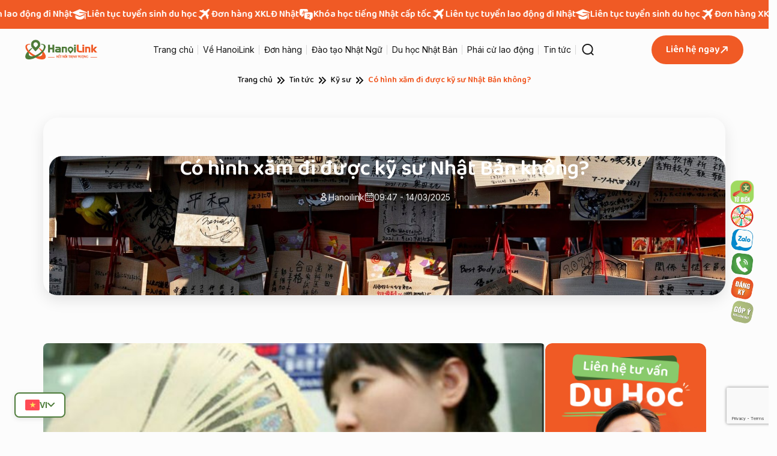

--- FILE ---
content_type: text/html; charset=UTF-8
request_url: https://hanoilink.vn/co-hinh-xam-di-duoc-ky-su-nhat-ban-khong/
body_size: 20848
content:


<!DOCTYPE html PUBLIC "-//W3C//DTD XHTML 1.0 Strict//EN" "http://www.w3.org/TR/xhtml1/DTD/xhtml1-strict.dtd">
<!--[if IE 7]>
<html class="ie ie7" lang="vi">
<![endif]-->
<!--[if IE 8]>
<html class="ie ie8" lang="vi">
<![endif]-->
<!--[if !(IE 7) & !(IE 8)]><!-->
<html lang="vi">
<!--<![endif]-->

<head>
    <!-- Meta ================================================== -->
    <meta charset="UTF-8">
    <meta name="viewport" content="initial-scale=1.0, maximum-scale=1.0, minimum-scale=1.0, user-scalable=no, width=device-width">
    <link rel="icon" href="https://hanoilink.vn/wp-content/uploads/2025/02/cropped-img-32x32.png" sizes="32x32" />
<link rel="icon" href="https://hanoilink.vn/wp-content/uploads/2025/02/cropped-img-192x192.png" sizes="192x192" />
<link rel="apple-touch-icon" href="https://hanoilink.vn/wp-content/uploads/2025/02/cropped-img-180x180.png" />
<meta name="msapplication-TileImage" content="https://hanoilink.vn/wp-content/uploads/2025/02/cropped-img-270x270.png" />
    <link rel="pingback" href="https://hanoilink.vn/xmlrpc.php" />
<script>
  window.dataLayer = window.dataLayer || [];
  window.dataLayer.push({
    'event': 'pageDataLoaded',
    'contentGroupType': 'blog'
  });
</script>    <meta name='robots' content='index, follow, max-image-preview:large, max-snippet:-1, max-video-preview:-1' />
	<style>img:is([sizes="auto" i], [sizes^="auto," i]) { contain-intrinsic-size: 3000px 1500px }</style>
	        <link rel="preconnect" href="https://fonts.googleapis.com">
        <link rel="preconnect" href="https://fonts.gstatic.com" crossorigin="">
        
	<!-- This site is optimized with the Yoast SEO plugin v25.3 - https://yoast.com/wordpress/plugins/seo/ -->
	<title>Có hình xăm đi được kỹ sư Nhật Bản không? - Hanoilink</title>
	<link rel="canonical" href="https://hanoilink.vn/co-hinh-xam-di-duoc-ky-su-nhat-ban-khong/" />
	<meta property="og:locale" content="vi_VN" />
	<meta property="og:type" content="article" />
	<meta property="og:title" content="Có hình xăm đi được kỹ sư Nhật Bản không? - Hanoilink" />
	<meta property="og:description" content="&nbsp; Bạn Phong có gửi câu hỏi cho Hanoilink. Từ lâu em đã có ý định đi kỹ sư Nhật Bản nhưng do trình độ tiếng Nhật hạn chế nên vẫn chưa đi được. Hiện nay, trình độ tiếng Nhật của em đã được N3, em muốn đăng ký đi thì em lại có hình [&hellip;]" />
	<meta property="og:url" content="https://hanoilink.vn/co-hinh-xam-di-duoc-ky-su-nhat-ban-khong/" />
	<meta property="og:site_name" content="Hanoilink" />
	<meta property="article:publisher" content="https://www.facebook.com/nhatnguhanoilink" />
	<meta property="article:published_time" content="2025-03-14T02:47:43+00:00" />
	<meta property="article:modified_time" content="2025-09-13T07:29:01+00:00" />
	<meta property="og:image" content="https://hanoilink.vn/wp-content/uploads/2025/03/cach-doc-bang-luong-o-nhat-khi-di-xkld.jpg" />
	<meta property="og:image:width" content="600" />
	<meta property="og:image:height" content="338" />
	<meta property="og:image:type" content="image/jpeg" />
	<meta name="author" content="Hanoilink" />
	<meta name="twitter:card" content="summary_large_image" />
	<meta name="twitter:creator" content="@hanoilink12" />
	<meta name="twitter:site" content="@hanoilink12" />
	<meta name="twitter:label1" content="Được viết bởi" />
	<meta name="twitter:data1" content="Hanoilink" />
	<meta name="twitter:label2" content="Ước tính thời gian đọc" />
	<meta name="twitter:data2" content="4 phút" />
	<script type="application/ld+json" class="yoast-schema-graph">{"@context":"https://schema.org","@graph":[{"@type":"Article","@id":"https://hanoilink.vn/co-hinh-xam-di-duoc-ky-su-nhat-ban-khong/#article","isPartOf":{"@id":"https://hanoilink.vn/co-hinh-xam-di-duoc-ky-su-nhat-ban-khong/"},"author":{"name":"Hanoilink","@id":"https://hanoilink.vn/#/schema/person/36ecae77fb4cbdb40d7482384382137f"},"headline":"Có hình xăm đi được kỹ sư Nhật Bản không?","datePublished":"2025-03-14T02:47:43+00:00","dateModified":"2025-09-13T07:29:01+00:00","mainEntityOfPage":{"@id":"https://hanoilink.vn/co-hinh-xam-di-duoc-ky-su-nhat-ban-khong/"},"wordCount":904,"commentCount":0,"publisher":{"@id":"https://hanoilink.vn/#organization"},"image":{"@id":"https://hanoilink.vn/co-hinh-xam-di-duoc-ky-su-nhat-ban-khong/#primaryimage"},"thumbnailUrl":"https://hanoilink.vn/wp-content/uploads/2025/03/cach-doc-bang-luong-o-nhat-khi-di-xkld.jpg","articleSection":["Kỹ sư","Tìm hiểu về kỹ sư Nhật Bản"],"inLanguage":"vi","potentialAction":[{"@type":"CommentAction","name":"Comment","target":["https://hanoilink.vn/co-hinh-xam-di-duoc-ky-su-nhat-ban-khong/#respond"]}]},{"@type":"WebPage","@id":"https://hanoilink.vn/co-hinh-xam-di-duoc-ky-su-nhat-ban-khong/","url":"https://hanoilink.vn/co-hinh-xam-di-duoc-ky-su-nhat-ban-khong/","name":"Có hình xăm đi được kỹ sư Nhật Bản không? - Hanoilink","isPartOf":{"@id":"https://hanoilink.vn/#website"},"primaryImageOfPage":{"@id":"https://hanoilink.vn/co-hinh-xam-di-duoc-ky-su-nhat-ban-khong/#primaryimage"},"image":{"@id":"https://hanoilink.vn/co-hinh-xam-di-duoc-ky-su-nhat-ban-khong/#primaryimage"},"thumbnailUrl":"https://hanoilink.vn/wp-content/uploads/2025/03/cach-doc-bang-luong-o-nhat-khi-di-xkld.jpg","datePublished":"2025-03-14T02:47:43+00:00","dateModified":"2025-09-13T07:29:01+00:00","breadcrumb":{"@id":"https://hanoilink.vn/co-hinh-xam-di-duoc-ky-su-nhat-ban-khong/#breadcrumb"},"inLanguage":"vi","potentialAction":[{"@type":"ReadAction","target":["https://hanoilink.vn/co-hinh-xam-di-duoc-ky-su-nhat-ban-khong/"]}]},{"@type":"ImageObject","inLanguage":"vi","@id":"https://hanoilink.vn/co-hinh-xam-di-duoc-ky-su-nhat-ban-khong/#primaryimage","url":"https://hanoilink.vn/wp-content/uploads/2025/03/cach-doc-bang-luong-o-nhat-khi-di-xkld.jpg","contentUrl":"https://hanoilink.vn/wp-content/uploads/2025/03/cach-doc-bang-luong-o-nhat-khi-di-xkld.jpg","width":600,"height":338},{"@type":"BreadcrumbList","@id":"https://hanoilink.vn/co-hinh-xam-di-duoc-ky-su-nhat-ban-khong/#breadcrumb","itemListElement":[{"@type":"ListItem","position":1,"name":"Trang chủ","item":"https://hanoilink.vn/"},{"@type":"ListItem","position":2,"name":"Tin tức","item":"https://hanoilink.vn/tin-tuc/"},{"@type":"ListItem","position":3,"name":"Có hình xăm đi được kỹ sư Nhật Bản không?"}]},{"@type":"WebSite","@id":"https://hanoilink.vn/#website","url":"https://hanoilink.vn/","name":"Hanoilink","description":"Hanoilink - Nâng tầm thu nhập người Việt","publisher":{"@id":"https://hanoilink.vn/#organization"},"potentialAction":[{"@type":"SearchAction","target":{"@type":"EntryPoint","urlTemplate":"https://hanoilink.vn/?s={search_term_string}"},"query-input":{"@type":"PropertyValueSpecification","valueRequired":true,"valueName":"search_term_string"}}],"inLanguage":"vi"},{"@type":"Organization","@id":"https://hanoilink.vn/#organization","name":"Hanoilink","url":"https://hanoilink.vn/","logo":{"@type":"ImageObject","inLanguage":"vi","@id":"https://hanoilink.vn/#/schema/logo/image/","url":"https://hanoilink.vn/wp-content/uploads/2025/02/logo-1.png","contentUrl":"https://hanoilink.vn/wp-content/uploads/2025/02/logo-1.png","width":370,"height":100,"caption":"Hanoilink"},"image":{"@id":"https://hanoilink.vn/#/schema/logo/image/"},"sameAs":["https://www.facebook.com/nhatnguhanoilink","https://x.com/hanoilink12","https://www.tiktok.com/@tiengnhathanoilink","https://www.youtube.com/@tiengnhathanoilink"]},{"@type":"Person","@id":"https://hanoilink.vn/#/schema/person/36ecae77fb4cbdb40d7482384382137f","name":"Hanoilink","image":{"@type":"ImageObject","inLanguage":"vi","@id":"https://hanoilink.vn/#/schema/person/image/","url":"https://secure.gravatar.com/avatar/cb268584f50affbbc393492c82035a54?s=96&d=mm&r=g","contentUrl":"https://secure.gravatar.com/avatar/cb268584f50affbbc393492c82035a54?s=96&d=mm&r=g","caption":"Hanoilink"},"url":"https://hanoilink.vn/author/hanoilink/"}]}</script>
	<!-- / Yoast SEO plugin. -->


<link rel='dns-prefetch' href='//hanoilink.vn' />
<link rel='dns-prefetch' href='//fonts.googleapis.com' />
<link rel="alternate" type="application/rss+xml" title="Hanoilink &raquo; Có hình xăm đi được kỹ sư Nhật Bản không? Dòng bình luận" href="https://hanoilink.vn/co-hinh-xam-di-duoc-ky-su-nhat-ban-khong/feed/" />
<script type="text/javascript">
/* <![CDATA[ */
window._wpemojiSettings = {"baseUrl":"https:\/\/s.w.org\/images\/core\/emoji\/15.0.3\/72x72\/","ext":".png","svgUrl":"https:\/\/s.w.org\/images\/core\/emoji\/15.0.3\/svg\/","svgExt":".svg","source":{"concatemoji":"https:\/\/hanoilink.vn\/wp-includes\/js\/wp-emoji-release.min.js"}};
/*! This file is auto-generated */
!function(i,n){var o,s,e;function c(e){try{var t={supportTests:e,timestamp:(new Date).valueOf()};sessionStorage.setItem(o,JSON.stringify(t))}catch(e){}}function p(e,t,n){e.clearRect(0,0,e.canvas.width,e.canvas.height),e.fillText(t,0,0);var t=new Uint32Array(e.getImageData(0,0,e.canvas.width,e.canvas.height).data),r=(e.clearRect(0,0,e.canvas.width,e.canvas.height),e.fillText(n,0,0),new Uint32Array(e.getImageData(0,0,e.canvas.width,e.canvas.height).data));return t.every(function(e,t){return e===r[t]})}function u(e,t,n){switch(t){case"flag":return n(e,"\ud83c\udff3\ufe0f\u200d\u26a7\ufe0f","\ud83c\udff3\ufe0f\u200b\u26a7\ufe0f")?!1:!n(e,"\ud83c\uddfa\ud83c\uddf3","\ud83c\uddfa\u200b\ud83c\uddf3")&&!n(e,"\ud83c\udff4\udb40\udc67\udb40\udc62\udb40\udc65\udb40\udc6e\udb40\udc67\udb40\udc7f","\ud83c\udff4\u200b\udb40\udc67\u200b\udb40\udc62\u200b\udb40\udc65\u200b\udb40\udc6e\u200b\udb40\udc67\u200b\udb40\udc7f");case"emoji":return!n(e,"\ud83d\udc26\u200d\u2b1b","\ud83d\udc26\u200b\u2b1b")}return!1}function f(e,t,n){var r="undefined"!=typeof WorkerGlobalScope&&self instanceof WorkerGlobalScope?new OffscreenCanvas(300,150):i.createElement("canvas"),a=r.getContext("2d",{willReadFrequently:!0}),o=(a.textBaseline="top",a.font="600 32px Arial",{});return e.forEach(function(e){o[e]=t(a,e,n)}),o}function t(e){var t=i.createElement("script");t.src=e,t.defer=!0,i.head.appendChild(t)}"undefined"!=typeof Promise&&(o="wpEmojiSettingsSupports",s=["flag","emoji"],n.supports={everything:!0,everythingExceptFlag:!0},e=new Promise(function(e){i.addEventListener("DOMContentLoaded",e,{once:!0})}),new Promise(function(t){var n=function(){try{var e=JSON.parse(sessionStorage.getItem(o));if("object"==typeof e&&"number"==typeof e.timestamp&&(new Date).valueOf()<e.timestamp+604800&&"object"==typeof e.supportTests)return e.supportTests}catch(e){}return null}();if(!n){if("undefined"!=typeof Worker&&"undefined"!=typeof OffscreenCanvas&&"undefined"!=typeof URL&&URL.createObjectURL&&"undefined"!=typeof Blob)try{var e="postMessage("+f.toString()+"("+[JSON.stringify(s),u.toString(),p.toString()].join(",")+"));",r=new Blob([e],{type:"text/javascript"}),a=new Worker(URL.createObjectURL(r),{name:"wpTestEmojiSupports"});return void(a.onmessage=function(e){c(n=e.data),a.terminate(),t(n)})}catch(e){}c(n=f(s,u,p))}t(n)}).then(function(e){for(var t in e)n.supports[t]=e[t],n.supports.everything=n.supports.everything&&n.supports[t],"flag"!==t&&(n.supports.everythingExceptFlag=n.supports.everythingExceptFlag&&n.supports[t]);n.supports.everythingExceptFlag=n.supports.everythingExceptFlag&&!n.supports.flag,n.DOMReady=!1,n.readyCallback=function(){n.DOMReady=!0}}).then(function(){return e}).then(function(){var e;n.supports.everything||(n.readyCallback(),(e=n.source||{}).concatemoji?t(e.concatemoji):e.wpemoji&&e.twemoji&&(t(e.twemoji),t(e.wpemoji)))}))}((window,document),window._wpemojiSettings);
/* ]]> */
</script>
<style id='wp-emoji-styles-inline-css' type='text/css'>

	img.wp-smiley, img.emoji {
		display: inline !important;
		border: none !important;
		box-shadow: none !important;
		height: 1em !important;
		width: 1em !important;
		margin: 0 0.07em !important;
		vertical-align: -0.1em !important;
		background: none !important;
		padding: 0 !important;
	}
</style>
<style id='pdfemb-pdf-embedder-viewer-style-inline-css' type='text/css'>
.wp-block-pdfemb-pdf-embedder-viewer{max-width:none}

</style>
<style id='classic-theme-styles-inline-css' type='text/css'>
/*! This file is auto-generated */
.wp-block-button__link{color:#fff;background-color:#32373c;border-radius:9999px;box-shadow:none;text-decoration:none;padding:calc(.667em + 2px) calc(1.333em + 2px);font-size:1.125em}.wp-block-file__button{background:#32373c;color:#fff;text-decoration:none}
</style>
<style id='global-styles-inline-css' type='text/css'>
:root{--wp--preset--aspect-ratio--square: 1;--wp--preset--aspect-ratio--4-3: 4/3;--wp--preset--aspect-ratio--3-4: 3/4;--wp--preset--aspect-ratio--3-2: 3/2;--wp--preset--aspect-ratio--2-3: 2/3;--wp--preset--aspect-ratio--16-9: 16/9;--wp--preset--aspect-ratio--9-16: 9/16;--wp--preset--color--black: #000000;--wp--preset--color--cyan-bluish-gray: #abb8c3;--wp--preset--color--white: #ffffff;--wp--preset--color--pale-pink: #f78da7;--wp--preset--color--vivid-red: #cf2e2e;--wp--preset--color--luminous-vivid-orange: #ff6900;--wp--preset--color--luminous-vivid-amber: #fcb900;--wp--preset--color--light-green-cyan: #7bdcb5;--wp--preset--color--vivid-green-cyan: #00d084;--wp--preset--color--pale-cyan-blue: #8ed1fc;--wp--preset--color--vivid-cyan-blue: #0693e3;--wp--preset--color--vivid-purple: #9b51e0;--wp--preset--gradient--vivid-cyan-blue-to-vivid-purple: linear-gradient(135deg,rgba(6,147,227,1) 0%,rgb(155,81,224) 100%);--wp--preset--gradient--light-green-cyan-to-vivid-green-cyan: linear-gradient(135deg,rgb(122,220,180) 0%,rgb(0,208,130) 100%);--wp--preset--gradient--luminous-vivid-amber-to-luminous-vivid-orange: linear-gradient(135deg,rgba(252,185,0,1) 0%,rgba(255,105,0,1) 100%);--wp--preset--gradient--luminous-vivid-orange-to-vivid-red: linear-gradient(135deg,rgba(255,105,0,1) 0%,rgb(207,46,46) 100%);--wp--preset--gradient--very-light-gray-to-cyan-bluish-gray: linear-gradient(135deg,rgb(238,238,238) 0%,rgb(169,184,195) 100%);--wp--preset--gradient--cool-to-warm-spectrum: linear-gradient(135deg,rgb(74,234,220) 0%,rgb(151,120,209) 20%,rgb(207,42,186) 40%,rgb(238,44,130) 60%,rgb(251,105,98) 80%,rgb(254,248,76) 100%);--wp--preset--gradient--blush-light-purple: linear-gradient(135deg,rgb(255,206,236) 0%,rgb(152,150,240) 100%);--wp--preset--gradient--blush-bordeaux: linear-gradient(135deg,rgb(254,205,165) 0%,rgb(254,45,45) 50%,rgb(107,0,62) 100%);--wp--preset--gradient--luminous-dusk: linear-gradient(135deg,rgb(255,203,112) 0%,rgb(199,81,192) 50%,rgb(65,88,208) 100%);--wp--preset--gradient--pale-ocean: linear-gradient(135deg,rgb(255,245,203) 0%,rgb(182,227,212) 50%,rgb(51,167,181) 100%);--wp--preset--gradient--electric-grass: linear-gradient(135deg,rgb(202,248,128) 0%,rgb(113,206,126) 100%);--wp--preset--gradient--midnight: linear-gradient(135deg,rgb(2,3,129) 0%,rgb(40,116,252) 100%);--wp--preset--font-size--small: 13px;--wp--preset--font-size--medium: 20px;--wp--preset--font-size--large: 36px;--wp--preset--font-size--x-large: 42px;--wp--preset--spacing--20: 0.44rem;--wp--preset--spacing--30: 0.67rem;--wp--preset--spacing--40: 1rem;--wp--preset--spacing--50: 1.5rem;--wp--preset--spacing--60: 2.25rem;--wp--preset--spacing--70: 3.38rem;--wp--preset--spacing--80: 5.06rem;--wp--preset--shadow--natural: 6px 6px 9px rgba(0, 0, 0, 0.2);--wp--preset--shadow--deep: 12px 12px 50px rgba(0, 0, 0, 0.4);--wp--preset--shadow--sharp: 6px 6px 0px rgba(0, 0, 0, 0.2);--wp--preset--shadow--outlined: 6px 6px 0px -3px rgba(255, 255, 255, 1), 6px 6px rgba(0, 0, 0, 1);--wp--preset--shadow--crisp: 6px 6px 0px rgba(0, 0, 0, 1);}:where(.is-layout-flex){gap: 0.5em;}:where(.is-layout-grid){gap: 0.5em;}body .is-layout-flex{display: flex;}.is-layout-flex{flex-wrap: wrap;align-items: center;}.is-layout-flex > :is(*, div){margin: 0;}body .is-layout-grid{display: grid;}.is-layout-grid > :is(*, div){margin: 0;}:where(.wp-block-columns.is-layout-flex){gap: 2em;}:where(.wp-block-columns.is-layout-grid){gap: 2em;}:where(.wp-block-post-template.is-layout-flex){gap: 1.25em;}:where(.wp-block-post-template.is-layout-grid){gap: 1.25em;}.has-black-color{color: var(--wp--preset--color--black) !important;}.has-cyan-bluish-gray-color{color: var(--wp--preset--color--cyan-bluish-gray) !important;}.has-white-color{color: var(--wp--preset--color--white) !important;}.has-pale-pink-color{color: var(--wp--preset--color--pale-pink) !important;}.has-vivid-red-color{color: var(--wp--preset--color--vivid-red) !important;}.has-luminous-vivid-orange-color{color: var(--wp--preset--color--luminous-vivid-orange) !important;}.has-luminous-vivid-amber-color{color: var(--wp--preset--color--luminous-vivid-amber) !important;}.has-light-green-cyan-color{color: var(--wp--preset--color--light-green-cyan) !important;}.has-vivid-green-cyan-color{color: var(--wp--preset--color--vivid-green-cyan) !important;}.has-pale-cyan-blue-color{color: var(--wp--preset--color--pale-cyan-blue) !important;}.has-vivid-cyan-blue-color{color: var(--wp--preset--color--vivid-cyan-blue) !important;}.has-vivid-purple-color{color: var(--wp--preset--color--vivid-purple) !important;}.has-black-background-color{background-color: var(--wp--preset--color--black) !important;}.has-cyan-bluish-gray-background-color{background-color: var(--wp--preset--color--cyan-bluish-gray) !important;}.has-white-background-color{background-color: var(--wp--preset--color--white) !important;}.has-pale-pink-background-color{background-color: var(--wp--preset--color--pale-pink) !important;}.has-vivid-red-background-color{background-color: var(--wp--preset--color--vivid-red) !important;}.has-luminous-vivid-orange-background-color{background-color: var(--wp--preset--color--luminous-vivid-orange) !important;}.has-luminous-vivid-amber-background-color{background-color: var(--wp--preset--color--luminous-vivid-amber) !important;}.has-light-green-cyan-background-color{background-color: var(--wp--preset--color--light-green-cyan) !important;}.has-vivid-green-cyan-background-color{background-color: var(--wp--preset--color--vivid-green-cyan) !important;}.has-pale-cyan-blue-background-color{background-color: var(--wp--preset--color--pale-cyan-blue) !important;}.has-vivid-cyan-blue-background-color{background-color: var(--wp--preset--color--vivid-cyan-blue) !important;}.has-vivid-purple-background-color{background-color: var(--wp--preset--color--vivid-purple) !important;}.has-black-border-color{border-color: var(--wp--preset--color--black) !important;}.has-cyan-bluish-gray-border-color{border-color: var(--wp--preset--color--cyan-bluish-gray) !important;}.has-white-border-color{border-color: var(--wp--preset--color--white) !important;}.has-pale-pink-border-color{border-color: var(--wp--preset--color--pale-pink) !important;}.has-vivid-red-border-color{border-color: var(--wp--preset--color--vivid-red) !important;}.has-luminous-vivid-orange-border-color{border-color: var(--wp--preset--color--luminous-vivid-orange) !important;}.has-luminous-vivid-amber-border-color{border-color: var(--wp--preset--color--luminous-vivid-amber) !important;}.has-light-green-cyan-border-color{border-color: var(--wp--preset--color--light-green-cyan) !important;}.has-vivid-green-cyan-border-color{border-color: var(--wp--preset--color--vivid-green-cyan) !important;}.has-pale-cyan-blue-border-color{border-color: var(--wp--preset--color--pale-cyan-blue) !important;}.has-vivid-cyan-blue-border-color{border-color: var(--wp--preset--color--vivid-cyan-blue) !important;}.has-vivid-purple-border-color{border-color: var(--wp--preset--color--vivid-purple) !important;}.has-vivid-cyan-blue-to-vivid-purple-gradient-background{background: var(--wp--preset--gradient--vivid-cyan-blue-to-vivid-purple) !important;}.has-light-green-cyan-to-vivid-green-cyan-gradient-background{background: var(--wp--preset--gradient--light-green-cyan-to-vivid-green-cyan) !important;}.has-luminous-vivid-amber-to-luminous-vivid-orange-gradient-background{background: var(--wp--preset--gradient--luminous-vivid-amber-to-luminous-vivid-orange) !important;}.has-luminous-vivid-orange-to-vivid-red-gradient-background{background: var(--wp--preset--gradient--luminous-vivid-orange-to-vivid-red) !important;}.has-very-light-gray-to-cyan-bluish-gray-gradient-background{background: var(--wp--preset--gradient--very-light-gray-to-cyan-bluish-gray) !important;}.has-cool-to-warm-spectrum-gradient-background{background: var(--wp--preset--gradient--cool-to-warm-spectrum) !important;}.has-blush-light-purple-gradient-background{background: var(--wp--preset--gradient--blush-light-purple) !important;}.has-blush-bordeaux-gradient-background{background: var(--wp--preset--gradient--blush-bordeaux) !important;}.has-luminous-dusk-gradient-background{background: var(--wp--preset--gradient--luminous-dusk) !important;}.has-pale-ocean-gradient-background{background: var(--wp--preset--gradient--pale-ocean) !important;}.has-electric-grass-gradient-background{background: var(--wp--preset--gradient--electric-grass) !important;}.has-midnight-gradient-background{background: var(--wp--preset--gradient--midnight) !important;}.has-small-font-size{font-size: var(--wp--preset--font-size--small) !important;}.has-medium-font-size{font-size: var(--wp--preset--font-size--medium) !important;}.has-large-font-size{font-size: var(--wp--preset--font-size--large) !important;}.has-x-large-font-size{font-size: var(--wp--preset--font-size--x-large) !important;}
:where(.wp-block-post-template.is-layout-flex){gap: 1.25em;}:where(.wp-block-post-template.is-layout-grid){gap: 1.25em;}
:where(.wp-block-columns.is-layout-flex){gap: 2em;}:where(.wp-block-columns.is-layout-grid){gap: 2em;}
:root :where(.wp-block-pullquote){font-size: 1.5em;line-height: 1.6;}
</style>
<link rel='stylesheet' id='contact-form-7-css' href='https://hanoilink.vn/wp-content/plugins/contact-form-7/includes/css/styles.css' type='text/css' media='all' />
<link rel='stylesheet' id='cf7-extension-front-style-css' href='https://hanoilink.vn/wp-content/plugins/extensions-for-cf7/assets/css/cf7-extension-front-style.css' type='text/css' media='all' />
<link rel='stylesheet' id='mona-template-font-inter-css' href='//fonts.googleapis.com/css2?family=Baloo+2%3Awght%40400..800&#038;family=Inter%3Aital%2Copsz%2Cwght%400%2C14..32%2C100..900%3B1%2C14..32%2C100..900&#038;display=swap' type='text/css' media='all' />
<link rel='stylesheet' id='mona-template-aos-css' href='https://hanoilink.vn/template/assets/js/library/aos/aos.css' type='text/css' media='all' />
<link rel='stylesheet' id='mona-template-swiper-css' href='https://hanoilink.vn/template/assets/js/library/swiper/swiper-bundle.min.css' type='text/css' media='all' />
<link rel='stylesheet' id='mona-template-splide-css' href='https://hanoilink.vn/template/assets/js/library/splide/splide.min.css' type='text/css' media='all' />
<link rel='stylesheet' id='mona-template-gallery-css' href='https://hanoilink.vn/template/assets/js/library/gallery/lightgallery.min.css' type='text/css' media='all' />
<link rel='stylesheet' id='mona-template-select2-css' href='https://hanoilink.vn/template/assets/js/library/select2/select2.min.css' type='text/css' media='all' />
<link rel='stylesheet' id='mona-template-common-css' href='https://hanoilink.vn/template/assets/css/common.css' type='text/css' media='all' />
<link rel='stylesheet' id='mona-template-post-css' href='https://hanoilink.vn/template/assets/css/post.css' type='text/css' media='all' />
<link rel='stylesheet' id='mona-theme-main-style-css' href='https://hanoilink.vn/wp-content/themes/monatheme/style.css' type='text/css' media='all' />
<link rel='stylesheet' id='mona-theme-custom-css' href='https://hanoilink.vn/wp-content/themes/monatheme/assets/css/mona-custom.css' type='text/css' media='all' />
<link rel='stylesheet' id='lwptoc-main-css' href='https://hanoilink.vn/wp-content/plugins/luckywp-table-of-contents/front/assets/main.min.css' type='text/css' media='all' />
<script type="text/javascript" src="https://hanoilink.vn/wp-includes/js/jquery/jquery.min.js" id="jquery-core-js"></script>
<script type="text/javascript" src="https://hanoilink.vn/wp-includes/js/jquery/jquery-migrate.min.js" id="jquery-migrate-js"></script>
<script type="text/javascript" src="https://hanoilink.vn/wp-content/plugins/luckywp-table-of-contents/front/assets/main.min.js" id="lwptoc-main-js"></script>
<link rel='shortlink' href='https://hanoilink.vn/?p=1337' />
<!-- Google Tag Manager -->
<script>(function(w,d,s,l,i){w[l]=w[l]||[];w[l].push({'gtm.start':
new Date().getTime(),event:'gtm.js'});var f=d.getElementsByTagName(s)[0],
j=d.createElement(s),dl=l!='dataLayer'?'&l='+l:'';j.async=true;j.src=
'https://www.googletagmanager.com/gtm.js?id='+i+dl;f.parentNode.insertBefore(j,f);
})(window,document,'script','dataLayer','GTM-5F33LJSF');</script>
<!-- End Google Tag Manager -->
<meta name="google-site-verification" content="BliKfXhkwjNrFN03Z_mhLMoZFuSmoXw1O_n-PftkqU4" />
<script type="application/ld+json">
{
  "@context": "https://schema.org",
  "@type": "LocalBusiness",
  "name": "Hanoilink - Đào tạo Tiếng Nhật, xuất khẩu lao động Nhật và Âu - Úc",
  "image": "https://hanoilink.vn/wp-content/uploads/2025/02/logo-1.png",
  "@id": "",
  "url": "https://hanoilink.vn/",
  "telephone": "0971858022",
  "address": {
    "@type": "PostalAddress",
    "streetAddress": "Thanh Trì",
    "addressLocality": "Hà Nội",
    "postalCode": "100000",
    "addressCountry": "VN"
  },
  "geo": {
    "@type": "GeoCoordinates",
    "latitude": 20.9127555,
    "longitude": 105.8413806
  },
  "openingHoursSpecification": [{
    "@type": "OpeningHoursSpecification",
    "dayOfWeek": "Monday",
    "opens": "08:00",
    "closes": "17:00"
  },{
    "@type": "OpeningHoursSpecification",
    "dayOfWeek": "Tuesday",
    "opens": "08:00",
    "closes": "17:00"
  },{
    "@type": "OpeningHoursSpecification",
    "dayOfWeek": "Wednesday",
    "opens": "08:00",
    "closes": "17:00"
  },{
    "@type": "OpeningHoursSpecification",
    "dayOfWeek": "Thursday",
    "opens": "08:00",
    "closes": "17:00"
  },{
    "@type": "OpeningHoursSpecification",
    "dayOfWeek": "Friday",
    "opens": "08:00",
    "closes": "17:00"
  },{
    "@type": "OpeningHoursSpecification",
    "dayOfWeek": "Saturday",
    "opens": "08:00",
    "closes": "17:00"
  }],
  "sameAs": [
    "https://www.facebook.com/nhatnguhanoilink/",
    "https://www.youtube.com/@tiengnhathanoilink"
  ] 
}
</script>
<script type="text/javascript">
    (function(c,l,a,r,i,t,y){
        c[a]=c[a]||function(){(c[a].q=c[a].q||[]).push(arguments)};
        t=l.createElement(r);t.async=1;t.src="https://www.clarity.ms/tag/"+i;
        y=l.getElementsByTagName(r)[0];y.parentNode.insertBefore(t,y);
    })(window, document, "clarity", "script", "q5iejpkyve");
</script>
<script type="application/ld+json">
{
  "@context": "https://schema.org",
  "@type": "Organization",
  "name": "Hanoilink - Đào tạo Tiếng Nhật, xuất khẩu lao động Nhật và Âu - Úc",
  "url": "https://hanoilink.vn/",
  "logo": "https://hanoilink.vn/wp-content/uploads/2025/02/logo-1.png",
  "sameAs": [
    "https://www.facebook.com/nhatnguhanoilink/",
    "https://www.youtube.com/@tiengnhathanoilink"
  ]
}
</script>
<script type="application/ld+json">{
"@context": "https://schema.org/",
"@type": "CreativeWorkSeries",
"name": "Hanoilink - Đào tạo Tiếng Nhật, xuất khẩu lao động Nhật và Âu - Úc",
"aggregateRating": {
"@type": "AggregateRating",
"ratingValue": "5",
"bestRating": "5",
"ratingCount": "123"
}
}</script><noscript><style>.lazyload[data-src]{display:none !important;}</style></noscript><style>.lazyload{background-image:none !important;}.lazyload:before{background-image:none !important;}</style><link rel="icon" href="https://hanoilink.vn/wp-content/uploads/2025/02/cropped-img-32x32.png" sizes="32x32" />
<link rel="icon" href="https://hanoilink.vn/wp-content/uploads/2025/02/cropped-img-192x192.png" sizes="192x192" />
<link rel="apple-touch-icon" href="https://hanoilink.vn/wp-content/uploads/2025/02/cropped-img-180x180.png" />
<meta name="msapplication-TileImage" content="https://hanoilink.vn/wp-content/uploads/2025/02/cropped-img-270x270.png" />
		<style type="text/css" id="wp-custom-css">
			.envi-content .mona-content{text-align:justify}

input.wpcf7-form-control.wpcf7-submit {
    display: none !important;
}
.lifecorp-form input.wpcf7-form-control.wpcf7-submit,.hnlen-contact input.wpcf7-form-control.wpcf7-submit{display:block !important}		</style>
		</head>

<body class="post-template-default single single-post postid-1337 single-format-standard wp-custom-logo desktop-detect postdt">
    <div class="overlay"></div>
    <div class="overlay-search"></div>
    <div class="header-mobile js-header-mobile">
        <div class="header-close js-header-close">
            <img src="[data-uri]" alt="Icon close" loading="lazy" data-src="/template/assets/images/icon/icon_close.svg" decoding="async" class="lazyload"><noscript><img src="/template/assets/images/icon/icon_close.svg" alt="Icon close" loading="lazy" data-eio="l"></noscript>
        </div>
        <div class="header-wrap">
            <nav class="header-nav">
                <ul id="menu-menu-chinh" class="menu-list"><li class=' menu-item menu-item-type-post_type menu-item-object-page menu-item-home'><a class="menu-link" href="https://hanoilink.vn/" title="Trang chủ">Trang chủ</a></li>
<li class=' menu-item menu-item-type-custom menu-item-object-custom menu-item-has-children'><a class="menu-link" href="javascript:void(0);" rel="nofollow" title="Về HanoiLink">Về HanoiLink</a><i class="bx bxs-chevron-down"></i>
<ul class='child js-child0'>
<li class=' menu-item menu-item-type-post_type menu-item-object-page'><a class="menu-link" href="https://hanoilink.vn/gioi-thieu-ve-hanoilink/" title="Giới thiệu chung về HanoiLink">Giới thiệu chung về HanoiLink</a></li>
<li class=' menu-item menu-item-type-post_type menu-item-object-page'><a class="menu-link" href="https://hanoilink.vn/tam-nhin-su-menh-gia-tri-cot-loi/" title="Tầm nhìn, sứ mệnh, giá trị cốt lõi">Tầm nhìn, sứ mệnh, giá trị cốt lõi</a></li>
<li class=' menu-item menu-item-type-post_type menu-item-object-page'><a class="menu-link" href="https://hanoilink.vn/loi-chao-tu-tong-giam-doc/" title="Lời chào từ tổng giám đốc">Lời chào từ tổng giám đốc</a></li>
<li class=' menu-item menu-item-type-custom menu-item-object-custom menu-item-has-children'><a class="menu-link" href="javascript:void(0);" rel="nofollow" title="Công cụ HanoiLink">Công cụ HanoiLink</a><i class="bx bxs-chevron-down"></i>
	<ul class='child js-child1'>
<li class=' menu-item menu-item-type-post_type menu-item-object-page'><a class="menu-link" href="https://hanoilink.vn/tra-tu-dien/" title="Từ điển tiếng Nhật">Từ điển tiếng Nhật</a></li>
<li class=' menu-item menu-item-type-post_type menu-item-object-page'><a class="menu-link" href="https://hanoilink.vn/jlpt/" title="Kho từ điển JLPT">Kho từ điển JLPT</a></li>
<li class=' menu-item menu-item-type-post_type menu-item-object-page'><a class="menu-link" href="https://hanoilink.vn/tao-qr-code-mien-phi/" title="Tạo QR CODE miễn phí">Tạo QR CODE miễn phí</a></li>
	</ul>
</li>
</ul>
</li>
<li class=' menu-item menu-item-type-post_type_archive menu-item-object-orders'><a class="menu-link" href="https://hanoilink.vn/don-hang/" title="Đơn hàng">Đơn hàng</a></li>
<li class=' menu-item menu-item-type-post_type_archive menu-item-object-courses menu-item-has-children'><a class="menu-link" href="https://hanoilink.vn/dao-tao-nhat-ngu/" title="Đào tạo Nhật Ngữ">Đào tạo Nhật Ngữ</a><i class="bx bxs-chevron-down"></i>
<ul class='child js-child0'>
<li class=' menu-item menu-item-type-post_type menu-item-object-page'><a class="menu-link" href="https://hanoilink.vn/tra-tu-dien/" title="Từ điển tiếng Nhật">Từ điển tiếng Nhật</a></li>
<li class=' menu-item menu-item-type-post_type menu-item-object-page'><a class="menu-link" href="https://hanoilink.vn/jlpt/" title="Kho từ điển JLPT">Kho từ điển JLPT</a></li>
<li class=' menu-item menu-item-type-custom menu-item-object-custom menu-item-has-children'><a class="menu-link" href="javascript:void(0);" rel="nofollow" title="JLPT">JLPT</a><i class="bx bxs-chevron-down"></i>
	<ul class='child js-child1'>
<li class=' menu-item menu-item-type-custom menu-item-object-custom'><a class="menu-link" href="https://hanoilink.vn/khoa-hoc/tieng-nhat-n5/" title="JLPT N5">JLPT N5</a></li>
<li class=' menu-item menu-item-type-custom menu-item-object-custom'><a class="menu-link" href="https://hanoilink.vn/khoa-hoc/tieng-nhat-n4/" title="JLPT N4">JLPT N4</a></li>
<li class=' menu-item menu-item-type-custom menu-item-object-custom'><a class="menu-link" href="https://hanoilink.vn/khoa-hoc/tieng-nhat-n3/" title="JLPT N3">JLPT N3</a></li>
<li class=' menu-item menu-item-type-custom menu-item-object-custom'><a class="menu-link" href="https://hanoilink.vn/khoa-hoc/tieng-nhat-n2/" title="JLPT N2">JLPT N2</a></li>
	</ul>
</li>
<li class=' menu-item menu-item-type-custom menu-item-object-custom menu-item-has-children'><a class="menu-link" href="https://hanoilink.vn/khoa-hoc/tieng-nhat-kaiwa/" title="Giao Tiếp (Kaiwa)">Giao Tiếp (Kaiwa)</a><i class="bx bxs-chevron-down"></i>
	<ul class='child js-child1'>
<li class=' menu-item menu-item-type-custom menu-item-object-custom'><a class="menu-link" href="https://hanoilink.vn/khoa-hoc/tieng-nhat-kaiwa-n5-n4/" title="Giao tiếp N5 + N4">Giao tiếp N5 + N4</a></li>
<li class=' menu-item menu-item-type-custom menu-item-object-custom'><a class="menu-link" href="https://hanoilink.vn/khoa-hoc/tieng-nhat-kaiwa-n3-n2/" title="Giao tiếp N3 + N2">Giao tiếp N3 + N2</a></li>
	</ul>
</li>
<li class=' menu-item menu-item-type-custom menu-item-object-custom menu-item-has-children'><a class="menu-link" href="javascript:void(0);" rel="nofollow" title="Luyện Thi Chứng Chỉ">Luyện Thi Chứng Chỉ</a><i class="bx bxs-chevron-down"></i>
	<ul class='child js-child1'>
<li class=' menu-item menu-item-type-custom menu-item-object-custom'><a class="menu-link" href="https://hanoilink.vn/khoa-hoc/luyen-thi-jlpt-n5/" title="JLPT N5">JLPT N5</a></li>
<li class=' menu-item menu-item-type-custom menu-item-object-custom'><a class="menu-link" href="https://hanoilink.vn/khoa-hoc/luyen-thi-jlpt-n4/" title="JLPT N4">JLPT N4</a></li>
<li class=' menu-item menu-item-type-custom menu-item-object-custom'><a class="menu-link" href="https://hanoilink.vn/khoa-hoc/luyen-thi-jlpt-n3/" title="JLPT N3">JLPT N3</a></li>
<li class=' menu-item menu-item-type-custom menu-item-object-custom'><a class="menu-link" href="https://hanoilink.vn/khoa-hoc/luyen-thi-jlpt-n2/" title="JLPT N2">JLPT N2</a></li>
	</ul>
</li>
</ul>
</li>
<li class=' menu-item menu-item-type-post_type menu-item-object-page menu-item-has-children'><a class="menu-link" href="https://hanoilink.vn/du-hoc-nhat-ban/" title="Du học Nhật Bản">Du học Nhật Bản</a><i class="bx bxs-chevron-down"></i>
<ul class='child js-child0'>
<li class=' menu-item menu-item-type-taxonomy menu-item-object-category'><a class="menu-link" href="https://hanoilink.vn/du-hoc/du-hoc-nhat-ban/tim-hieu-ve-du-hoc/" title="Tìm hiểu về du học">Tìm hiểu về du học</a></li>
<li class=' menu-item menu-item-type-taxonomy menu-item-object-category'><a class="menu-link" href="https://hanoilink.vn/du-hoc/du-hoc-nhat-ban/thong-tin-truong/" title="Thông tin trường">Thông tin trường</a></li>
</ul>
</li>
<li class=' menu-item menu-item-type-post_type_archive menu-item-object-labor-dispatch menu-item-has-children'><a class="menu-link" href="https://hanoilink.vn/phai-cu-lao-dong/" title="Phái cử lao động">Phái cử lao động</a><i class="bx bxs-chevron-down"></i>
<ul class='child js-child0'>
<li class=' menu-item menu-item-type-taxonomy menu-item-object-category menu-item-has-children'><a class="menu-link" href="https://hanoilink.vn/ky-nang-dac-dinh/" title="Kỹ năng đặc định">Kỹ năng đặc định</a><i class="bx bxs-chevron-down"></i>
	<ul class='child js-child1'>
<li class=' menu-item menu-item-type-taxonomy menu-item-object-category'><a class="menu-link" href="https://hanoilink.vn/ky-nang-dac-dinh/tim-hieu-ve-kndd/" title="Tìm hiểu về KNĐĐ">Tìm hiểu về KNĐĐ</a></li>
	</ul>
</li>
<li class=' menu-item menu-item-type-taxonomy menu-item-object-category current-post-ancestor current-menu-parent current-post-parent menu-item-has-children'><a class="menu-link" href="https://hanoilink.vn/ky-su/" title="Kỹ sư">Kỹ sư</a><i class="bx bxs-chevron-down"></i>
	<ul class='child js-child1'>
<li class=' menu-item menu-item-type-taxonomy menu-item-object-category current-post-ancestor current-menu-parent current-post-parent'><a class="menu-link" href="https://hanoilink.vn/ky-su/tim-hieu-ve-ks/" title="Tìm hiểu về kỹ sư Nhật Bản">Tìm hiểu về kỹ sư Nhật Bản</a></li>
	</ul>
</li>
<li class=' menu-item menu-item-type-taxonomy menu-item-object-category menu-item-has-children'><a class="menu-link" href="https://hanoilink.vn/thuc-tap-sinh/" title="Thực tập sinh">Thực tập sinh</a><i class="bx bxs-chevron-down"></i>
	<ul class='child js-child1'>
<li class=' menu-item menu-item-type-taxonomy menu-item-object-category'><a class="menu-link" href="https://hanoilink.vn/thuc-tap-sinh/tim-hieu-ve-tts/" title="Tìm hiểu về TTS">Tìm hiểu về TTS</a></li>
	</ul>
</li>
</ul>
</li>
<li class=' menu-item menu-item-type-post_type menu-item-object-page current_page_parent menu-item-has-children'><a class="menu-link" href="https://hanoilink.vn/tin-tuc/" title="Tin tức">Tin tức</a><i class="bx bxs-chevron-down"></i>
<ul class='child js-child0'>
<li class=' menu-item menu-item-type-taxonomy menu-item-object-category'><a class="menu-link" href="https://hanoilink.vn/tin-hanoilink/" title="Tin Hanoilink">Tin Hanoilink</a></li>
<li class=' menu-item menu-item-type-taxonomy menu-item-object-category'><a class="menu-link" href="https://hanoilink.vn/thong-tin-jlpt/" title="Thông tin kỳ thi JLPT">Thông tin kỳ thi JLPT</a></li>
<li class=' menu-item menu-item-type-taxonomy menu-item-object-category'><a class="menu-link" href="https://hanoilink.vn/ngu-phap-va-tu-vung-tieng-nhat/" title="Ngữ pháp và Từ vựng tiếng Nhật">Ngữ pháp và Từ vựng tiếng Nhật</a></li>
<li class=' menu-item menu-item-type-taxonomy menu-item-object-category'><a class="menu-link" href="https://hanoilink.vn/tai-lieu-hoc-tieng-nhat/" title="Tài liệu học tiếng Nhật">Tài liệu học tiếng Nhật</a></li>
<li class=' menu-item menu-item-type-taxonomy menu-item-object-category'><a class="menu-link" href="https://hanoilink.vn/kinh-nghiem-hoc-tieng-nhat/" title="Kinh nghiệm học tiếng Nhật">Kinh nghiệm học tiếng Nhật</a></li>
</ul>
</li>
</ul>            </nav>
        </div>
    </div>

    <header class="header js-header">
                    <div class="m-slogan" data-aos="fade-in">
                <div class="splide js-slogan">
                    <div class="splide__track">
                        <ul class="splide__list">
                                                            <li class="splide__slide">
                                    <div class="m-slogan_content">
                                                                                    <div class="m-slogan_icon">
                                                <image src="https://hanoilink.vn/wp-content/uploads/2025/02/fi_5405104.svg" loading="lazy"/>                                            </div>
                                        
                                        <p class="m-slogan_text">
                                                                                            <a href="https://hanoilink.vn/dao-tao-nhat-ngu/"
                                                    target="">
                                                    Khóa học tiếng Nhật cấp tốc                                                </a>
                                                                                    </p>
                                    </div>
                                </li>
                                                            <li class="splide__slide">
                                    <div class="m-slogan_content">
                                                                                    <div class="m-slogan_icon">
                                                <image src="https://hanoilink.vn/wp-content/uploads/2025/02/fi_614-1.svg" loading="lazy"/>                                            </div>
                                        
                                        <p class="m-slogan_text">
                                                                                            <a href="https://hanoilink.vn/lien-he/"
                                                    target="">
                                                    Liên tục tuyển lao động đi Nhật                                                </a>
                                                                                    </p>
                                    </div>
                                </li>
                                                            <li class="splide__slide">
                                    <div class="m-slogan_content">
                                                                                    <div class="m-slogan_icon">
                                                <image src="https://hanoilink.vn/wp-content/uploads/2025/02/fi_3313498.svg" loading="lazy"/>                                            </div>
                                        
                                        <p class="m-slogan_text">
                                                                                            <a href="https://hanoilink.vn/du-hoc-nhat-ban/"
                                                    target="">
                                                    Liên tục tuyển sinh du học                                                </a>
                                                                                    </p>
                                    </div>
                                </li>
                                                            <li class="splide__slide">
                                    <div class="m-slogan_content">
                                                                                    <div class="m-slogan_icon">
                                                <image src="https://hanoilink.vn/wp-content/uploads/2025/02/fi_614.svg" loading="lazy"/>                                            </div>
                                        
                                        <p class="m-slogan_text">
                                                                                            <a href="https://hanoilink.vn/don-hang/"
                                                    target="">
                                                    Đơn hàng XKLĐ Nhật                                                </a>
                                                                                    </p>
                                    </div>
                                </li>
                                                    </ul>
                    </div>
                </div>
            </div>
        
        <div class="container">
            <a href="https://hanoilink.vn/" class="custom-logo-link" rel="home"><img width="370" height="100" src="[data-uri]" class="custom-logo lazyload" alt="Hanoilink" decoding="async"  data-src="https://hanoilink.vn/wp-content/uploads/2025/02/logo-1.png" data-srcset="https://hanoilink.vn/wp-content/uploads/2025/02/logo-1.png 370w, https://hanoilink.vn/wp-content/uploads/2025/02/logo-1-300x81.png 300w" data-eio-rwidth="370" data-eio-rheight="100" /><noscript><img width="370" height="100" src="https://hanoilink.vn/wp-content/uploads/2025/02/logo-1.png" class="custom-logo" alt="Hanoilink" decoding="async" srcset="https://hanoilink.vn/wp-content/uploads/2025/02/logo-1.png 370w, https://hanoilink.vn/wp-content/uploads/2025/02/logo-1-300x81.png 300w" data-eio="l" /></noscript></a>            <div class="header-main">
                <div class="header-inner">
                                        <!-- Language Switcher -->
                    <div class="hnlen-language-switcher hnlen-language-switcher-mobile">
                        <button class="hnlen-language-btn" id="hnlen-lang-btn">
                            <img src="[data-uri]" alt="Flag" class="hnlen-lang-flag lazyload" id="hnlen-lang-flag-current" data-src="https://hanoilink.vn/wp-content/themes/monatheme/about-landing/assets/images/vi.svg" decoding="async"><noscript><img src="https://hanoilink.vn/wp-content/themes/monatheme/about-landing/assets/images/vi.svg" alt="Flag" class="hnlen-lang-flag" id="hnlen-lang-flag-current" data-eio="l"></noscript>
                            <span class="hnlen-lang-current" id="hnlen-lang-current">VI</span>
                            <svg width="12" height="8" viewBox="0 0 12 8" fill="none" xmlns="http://www.w3.org/2000/svg">
                                <path d="M1 1L6 6L11 1" stroke="currentColor" stroke-width="2" stroke-linecap="round" stroke-linejoin="round"/>
                            </svg>
                        </button>
                        <div class="hnlen-language-dropdown" id="hnlen-lang-dropdown">
                            <a href="https://en.hanoilink.vn/" class="hnlen-lang-option" data-lang="en" data-code="EN" data-flag="https://hanoilink.vn/wp-content/themes/monatheme/about-landing/assets/images/en.svg">
                                <img src="[data-uri]" alt="Flag" class="hnlen-lang-flag lazyload" data-src="https://hanoilink.vn/wp-content/themes/monatheme/about-landing/assets/images/en.svg" decoding="async"><noscript><img src="https://hanoilink.vn/wp-content/themes/monatheme/about-landing/assets/images/en.svg" alt="Flag" class="hnlen-lang-flag" data-eio="l"></noscript>
                                <span>English</span>
                                <span class="hnlen-lang-code">EN</span>
                            </a>
                            <a href="https://de.hanoilink.vn/" class="hnlen-lang-option" data-lang="de" data-code="DE" data-flag="https://hanoilink.vn/wp-content/themes/monatheme/about-landing/assets/images/de.svg">
                                <img src="[data-uri]" alt="Flag" class="hnlen-lang-flag lazyload" data-src="https://hanoilink.vn/wp-content/themes/monatheme/about-landing/assets/images/de.svg" decoding="async"><noscript><img src="https://hanoilink.vn/wp-content/themes/monatheme/about-landing/assets/images/de.svg" alt="Flag" class="hnlen-lang-flag" data-eio="l"></noscript>
                                <span>Deutsch</span>
                                <span class="hnlen-lang-code">DE</span>
                            </a>
                            <a href="https://jp.hanoilink.vn/" class="hnlen-lang-option" data-lang="jp" data-code="JP" data-flag="https://hanoilink.vn/wp-content/themes/monatheme/about-landing/assets/images/jp.svg">
                                <img src="[data-uri]" alt="Flag" class="hnlen-lang-flag lazyload" data-src="https://hanoilink.vn/wp-content/themes/monatheme/about-landing/assets/images/jp.svg" decoding="async"><noscript><img src="https://hanoilink.vn/wp-content/themes/monatheme/about-landing/assets/images/jp.svg" alt="Flag" class="hnlen-lang-flag" data-eio="l"></noscript>
                                <span>Japanese</span>
                                <span class="hnlen-lang-code">JP</span>
                            </a>
                            <a href="https://hanoilink.vn/" class="hnlen-lang-option" data-lang="vi" data-code="VI" data-flag="https://hanoilink.vn/wp-content/themes/monatheme/about-landing/assets/images/vi.svg">
                                <img src="[data-uri]" alt="Flag" class="hnlen-lang-flag lazyload" data-src="https://hanoilink.vn/wp-content/themes/monatheme/about-landing/assets/images/vi.svg" decoding="async"><noscript><img src="https://hanoilink.vn/wp-content/themes/monatheme/about-landing/assets/images/vi.svg" alt="Flag" class="hnlen-lang-flag" data-eio="l"></noscript>
                                <span>Tiếng Việt</span>
                                <span class="hnlen-lang-code">VI</span>
                            </a>
                        </div>
                    </div>
                    <nav class="header-nav">
                        <ul id="menu-menu-chinh" class="menu-list"><li class=' menu-item menu-item-type-post_type menu-item-object-page menu-item-home'><a class="menu-link" href="https://hanoilink.vn/" title="Trang chủ">Trang chủ</a></li>
<li class=' menu-item menu-item-type-custom menu-item-object-custom menu-item-has-children'><a class="menu-link" href="javascript:void(0);" rel="nofollow" title="Về HanoiLink">Về HanoiLink</a><i class="bx bxs-chevron-down"></i>
<ul class='child js-child0'>
<li class=' menu-item menu-item-type-post_type menu-item-object-page'><a class="menu-link" href="https://hanoilink.vn/gioi-thieu-ve-hanoilink/" title="Giới thiệu chung về HanoiLink">Giới thiệu chung về HanoiLink</a></li>
<li class=' menu-item menu-item-type-post_type menu-item-object-page'><a class="menu-link" href="https://hanoilink.vn/tam-nhin-su-menh-gia-tri-cot-loi/" title="Tầm nhìn, sứ mệnh, giá trị cốt lõi">Tầm nhìn, sứ mệnh, giá trị cốt lõi</a></li>
<li class=' menu-item menu-item-type-post_type menu-item-object-page'><a class="menu-link" href="https://hanoilink.vn/loi-chao-tu-tong-giam-doc/" title="Lời chào từ tổng giám đốc">Lời chào từ tổng giám đốc</a></li>
<li class=' menu-item menu-item-type-custom menu-item-object-custom menu-item-has-children'><a class="menu-link" href="javascript:void(0);" rel="nofollow" title="Công cụ HanoiLink">Công cụ HanoiLink</a><i class="bx bxs-chevron-down"></i>
	<ul class='child js-child1'>
<li class=' menu-item menu-item-type-post_type menu-item-object-page'><a class="menu-link" href="https://hanoilink.vn/tra-tu-dien/" title="Từ điển tiếng Nhật">Từ điển tiếng Nhật</a></li>
<li class=' menu-item menu-item-type-post_type menu-item-object-page'><a class="menu-link" href="https://hanoilink.vn/jlpt/" title="Kho từ điển JLPT">Kho từ điển JLPT</a></li>
<li class=' menu-item menu-item-type-post_type menu-item-object-page'><a class="menu-link" href="https://hanoilink.vn/tao-qr-code-mien-phi/" title="Tạo QR CODE miễn phí">Tạo QR CODE miễn phí</a></li>
	</ul>
</li>
</ul>
</li>
<li class=' menu-item menu-item-type-post_type_archive menu-item-object-orders'><a class="menu-link" href="https://hanoilink.vn/don-hang/" title="Đơn hàng">Đơn hàng</a></li>
<li class=' menu-item menu-item-type-post_type_archive menu-item-object-courses menu-item-has-children'><a class="menu-link" href="https://hanoilink.vn/dao-tao-nhat-ngu/" title="Đào tạo Nhật Ngữ">Đào tạo Nhật Ngữ</a><i class="bx bxs-chevron-down"></i>
<ul class='child js-child0'>
<li class=' menu-item menu-item-type-post_type menu-item-object-page'><a class="menu-link" href="https://hanoilink.vn/tra-tu-dien/" title="Từ điển tiếng Nhật">Từ điển tiếng Nhật</a></li>
<li class=' menu-item menu-item-type-post_type menu-item-object-page'><a class="menu-link" href="https://hanoilink.vn/jlpt/" title="Kho từ điển JLPT">Kho từ điển JLPT</a></li>
<li class=' menu-item menu-item-type-custom menu-item-object-custom menu-item-has-children'><a class="menu-link" href="javascript:void(0);" rel="nofollow" title="JLPT">JLPT</a><i class="bx bxs-chevron-down"></i>
	<ul class='child js-child1'>
<li class=' menu-item menu-item-type-custom menu-item-object-custom'><a class="menu-link" href="https://hanoilink.vn/khoa-hoc/tieng-nhat-n5/" title="JLPT N5">JLPT N5</a></li>
<li class=' menu-item menu-item-type-custom menu-item-object-custom'><a class="menu-link" href="https://hanoilink.vn/khoa-hoc/tieng-nhat-n4/" title="JLPT N4">JLPT N4</a></li>
<li class=' menu-item menu-item-type-custom menu-item-object-custom'><a class="menu-link" href="https://hanoilink.vn/khoa-hoc/tieng-nhat-n3/" title="JLPT N3">JLPT N3</a></li>
<li class=' menu-item menu-item-type-custom menu-item-object-custom'><a class="menu-link" href="https://hanoilink.vn/khoa-hoc/tieng-nhat-n2/" title="JLPT N2">JLPT N2</a></li>
	</ul>
</li>
<li class=' menu-item menu-item-type-custom menu-item-object-custom menu-item-has-children'><a class="menu-link" href="https://hanoilink.vn/khoa-hoc/tieng-nhat-kaiwa/" title="Giao Tiếp (Kaiwa)">Giao Tiếp (Kaiwa)</a><i class="bx bxs-chevron-down"></i>
	<ul class='child js-child1'>
<li class=' menu-item menu-item-type-custom menu-item-object-custom'><a class="menu-link" href="https://hanoilink.vn/khoa-hoc/tieng-nhat-kaiwa-n5-n4/" title="Giao tiếp N5 + N4">Giao tiếp N5 + N4</a></li>
<li class=' menu-item menu-item-type-custom menu-item-object-custom'><a class="menu-link" href="https://hanoilink.vn/khoa-hoc/tieng-nhat-kaiwa-n3-n2/" title="Giao tiếp N3 + N2">Giao tiếp N3 + N2</a></li>
	</ul>
</li>
<li class=' menu-item menu-item-type-custom menu-item-object-custom menu-item-has-children'><a class="menu-link" href="javascript:void(0);" rel="nofollow" title="Luyện Thi Chứng Chỉ">Luyện Thi Chứng Chỉ</a><i class="bx bxs-chevron-down"></i>
	<ul class='child js-child1'>
<li class=' menu-item menu-item-type-custom menu-item-object-custom'><a class="menu-link" href="https://hanoilink.vn/khoa-hoc/luyen-thi-jlpt-n5/" title="JLPT N5">JLPT N5</a></li>
<li class=' menu-item menu-item-type-custom menu-item-object-custom'><a class="menu-link" href="https://hanoilink.vn/khoa-hoc/luyen-thi-jlpt-n4/" title="JLPT N4">JLPT N4</a></li>
<li class=' menu-item menu-item-type-custom menu-item-object-custom'><a class="menu-link" href="https://hanoilink.vn/khoa-hoc/luyen-thi-jlpt-n3/" title="JLPT N3">JLPT N3</a></li>
<li class=' menu-item menu-item-type-custom menu-item-object-custom'><a class="menu-link" href="https://hanoilink.vn/khoa-hoc/luyen-thi-jlpt-n2/" title="JLPT N2">JLPT N2</a></li>
	</ul>
</li>
</ul>
</li>
<li class=' menu-item menu-item-type-post_type menu-item-object-page menu-item-has-children'><a class="menu-link" href="https://hanoilink.vn/du-hoc-nhat-ban/" title="Du học Nhật Bản">Du học Nhật Bản</a><i class="bx bxs-chevron-down"></i>
<ul class='child js-child0'>
<li class=' menu-item menu-item-type-taxonomy menu-item-object-category'><a class="menu-link" href="https://hanoilink.vn/du-hoc/du-hoc-nhat-ban/tim-hieu-ve-du-hoc/" title="Tìm hiểu về du học">Tìm hiểu về du học</a></li>
<li class=' menu-item menu-item-type-taxonomy menu-item-object-category'><a class="menu-link" href="https://hanoilink.vn/du-hoc/du-hoc-nhat-ban/thong-tin-truong/" title="Thông tin trường">Thông tin trường</a></li>
</ul>
</li>
<li class=' menu-item menu-item-type-post_type_archive menu-item-object-labor-dispatch menu-item-has-children'><a class="menu-link" href="https://hanoilink.vn/phai-cu-lao-dong/" title="Phái cử lao động">Phái cử lao động</a><i class="bx bxs-chevron-down"></i>
<ul class='child js-child0'>
<li class=' menu-item menu-item-type-taxonomy menu-item-object-category menu-item-has-children'><a class="menu-link" href="https://hanoilink.vn/ky-nang-dac-dinh/" title="Kỹ năng đặc định">Kỹ năng đặc định</a><i class="bx bxs-chevron-down"></i>
	<ul class='child js-child1'>
<li class=' menu-item menu-item-type-taxonomy menu-item-object-category'><a class="menu-link" href="https://hanoilink.vn/ky-nang-dac-dinh/tim-hieu-ve-kndd/" title="Tìm hiểu về KNĐĐ">Tìm hiểu về KNĐĐ</a></li>
	</ul>
</li>
<li class=' menu-item menu-item-type-taxonomy menu-item-object-category current-post-ancestor current-menu-parent current-post-parent menu-item-has-children'><a class="menu-link" href="https://hanoilink.vn/ky-su/" title="Kỹ sư">Kỹ sư</a><i class="bx bxs-chevron-down"></i>
	<ul class='child js-child1'>
<li class=' menu-item menu-item-type-taxonomy menu-item-object-category current-post-ancestor current-menu-parent current-post-parent'><a class="menu-link" href="https://hanoilink.vn/ky-su/tim-hieu-ve-ks/" title="Tìm hiểu về kỹ sư Nhật Bản">Tìm hiểu về kỹ sư Nhật Bản</a></li>
	</ul>
</li>
<li class=' menu-item menu-item-type-taxonomy menu-item-object-category menu-item-has-children'><a class="menu-link" href="https://hanoilink.vn/thuc-tap-sinh/" title="Thực tập sinh">Thực tập sinh</a><i class="bx bxs-chevron-down"></i>
	<ul class='child js-child1'>
<li class=' menu-item menu-item-type-taxonomy menu-item-object-category'><a class="menu-link" href="https://hanoilink.vn/thuc-tap-sinh/tim-hieu-ve-tts/" title="Tìm hiểu về TTS">Tìm hiểu về TTS</a></li>
	</ul>
</li>
</ul>
</li>
<li class=' menu-item menu-item-type-post_type menu-item-object-page current_page_parent menu-item-has-children'><a class="menu-link" href="https://hanoilink.vn/tin-tuc/" title="Tin tức">Tin tức</a><i class="bx bxs-chevron-down"></i>
<ul class='child js-child0'>
<li class=' menu-item menu-item-type-taxonomy menu-item-object-category'><a class="menu-link" href="https://hanoilink.vn/tin-hanoilink/" title="Tin Hanoilink">Tin Hanoilink</a></li>
<li class=' menu-item menu-item-type-taxonomy menu-item-object-category'><a class="menu-link" href="https://hanoilink.vn/thong-tin-jlpt/" title="Thông tin kỳ thi JLPT">Thông tin kỳ thi JLPT</a></li>
<li class=' menu-item menu-item-type-taxonomy menu-item-object-category'><a class="menu-link" href="https://hanoilink.vn/ngu-phap-va-tu-vung-tieng-nhat/" title="Ngữ pháp và Từ vựng tiếng Nhật">Ngữ pháp và Từ vựng tiếng Nhật</a></li>
<li class=' menu-item menu-item-type-taxonomy menu-item-object-category'><a class="menu-link" href="https://hanoilink.vn/tai-lieu-hoc-tieng-nhat/" title="Tài liệu học tiếng Nhật">Tài liệu học tiếng Nhật</a></li>
<li class=' menu-item menu-item-type-taxonomy menu-item-object-category'><a class="menu-link" href="https://hanoilink.vn/kinh-nghiem-hoc-tieng-nhat/" title="Kinh nghiệm học tiếng Nhật">Kinh nghiệm học tiếng Nhật</a></li>
</ul>
</li>
</ul>                    </nav>
                    <div class="header-search">
                        <div class="header-search_icon js-header-search">
                            <img src="[data-uri]" alt="Icon search" loading="lazy" data-src="/template/assets/images/icon/icon_search.svg" decoding="async" class="lazyload"><noscript><img src="/template/assets/images/icon/icon_search.svg" alt="Icon search" loading="lazy" data-eio="l"></noscript>
                        </div>
                        <div class="header-search_container">
                            <div class="container">
                                <div class="header-search_inner">
                                    <div class="header-search_close js-search-close">
                                        <img src="[data-uri]" alt="Icon close" loading="lazy" data-src="/template/assets/images/icon/icon_close.svg" decoding="async" class="lazyload"><noscript><img src="/template/assets/images/icon/icon_close.svg" alt="Icon close" loading="lazy" data-eio="l"></noscript>
                                    </div>
                                    <form id="searchform" class="form" method="get" 
    action="https://hanoilink.vn/don-hang/">
    <div class="form-group">
        <label>
            <input id="search" name="search"
                class="js-search" type="text"
                value=""
                placeholder="Tìm kiếm đơn hàng" required/>

            <button type="submit"></button>
        </label>
    </div>
</form>                                </div>
                            </div>
                        </div>
                    </div>
                </div>
            </div>

            <div class="header-action">
                                    <a class="btn" href="https://hanoilink.vn/lien-he/"
                        target="">
                        <span>Liên hệ ngay</span>
                        <img src="[data-uri]" alt="Icon arrow" loading="lazy" data-src="/template/assets/images/icon/arrow-skew.svg" decoding="async" class="lazyload"><noscript><img src="/template/assets/images/icon/arrow-skew.svg" alt="Icon arrow" loading="lazy" data-eio="l"></noscript>
                    </a>
                
                <div class="header-bar js-header-bar">
                    <img src="[data-uri]" alt="Icon bar" loading="lazy" data-src="/template/assets/images/icon/icon_bar.svg" decoding="async" class="lazyload"><noscript><img src="/template/assets/images/icon/icon_bar.svg" alt="Icon bar" loading="lazy" data-eio="l"></noscript>
                </div>
            </div>
        </div>
    </header>

    <main class="main">

<div class="breadcrumb">
    <div class="container">
        <ul class="breadcrumb-list">
                            <li class="breadcrumb-item ">
                                            <a href="https://hanoilink.vn/" target="_self">
                            Trang chủ                        </a>
                                    </li>
                            <li class="breadcrumb-item ">
                                            <a href="https://hanoilink.vn/tin-tuc/" target="_self">
                            Tin tức                        </a>
                                    </li>
                            <li class="breadcrumb-item ">
                                            <a href="https://hanoilink.vn/ky-su/" target="_self">
                            Kỹ sư                        </a>
                                    </li>
                            <li class="breadcrumb-item is-current">
                                            <span>Có hình xăm đi được kỹ sư Nhật Bản không?</span>
                                    </li>
                    </ul>
    </div>
</div><div class="banner-post">
    <div class="container">
        <div class="banner-post_inner">
            <div class="banner-post_bg">
                <image src="https://hanoilink.vn/wp-content/uploads/2025/02/banner-detail.jpg" loading="lazy"/>            </div>

            <div class="banner-post_content">
                
                <h1 class="banner-title" data-aos="fade-in">
                    Có hình xăm đi được kỹ sư Nhật Bản không?                </h1>

                <div class="postdt-info" data-aos="fade-in">
                    <a class="author" href="https://hanoilink.vn/author/hanoilink/">
                        <img src="[data-uri]" alt="Icon user" loading="lazy" data-src="/template/assets/images/post/icon_user.svg" decoding="async" class="lazyload"><noscript><img src="/template/assets/images/post/icon_user.svg" alt="Icon user" loading="lazy" data-eio="l"></noscript>
                        <span>Hanoilink</span>
                    </a>
                    <div class="date">
                        <img src="[data-uri]" alt="Icon clock" loading="lazy" data-src="/template/assets/images/post/icon_clock.svg" decoding="async" class="lazyload"><noscript><img src="/template/assets/images/post/icon_clock.svg" alt="Icon clock" loading="lazy" data-eio="l"></noscript>
                        <span>09:47 - 14/03/2025</span>
                    </div>
                </div>
            </div>
        </div>
    </div>
</div>

<section class="m-post">
    <div class="container">
        <div class="m-post_inner">
            <div class="m-post_left" data-aos="fade-right">
                <div class="mona-content">
                                            <img width="600" height="338" src="https://hanoilink.vn/wp-content/uploads/2025/03/cach-doc-bang-luong-o-nhat-khi-di-xkld.jpg" class="attachment-post-thumbnail size-post-thumbnail wp-post-image" alt="" decoding="async" fetchpriority="high" srcset="https://hanoilink.vn/wp-content/uploads/2025/03/cach-doc-bang-luong-o-nhat-khi-di-xkld.jpg 600w, https://hanoilink.vn/wp-content/uploads/2025/03/cach-doc-bang-luong-o-nhat-khi-di-xkld-300x169.jpg 300w" />                    
                    <p>&nbsp;</p>
<p style="text-align: justify;">Bạn Phong có gửi câu hỏi cho <strong>Hanoilink.</strong> Từ lâu em đã có ý định đi kỹ sư Nhật Bản nhưng do trình độ tiếng Nhật hạn chế nên vẫn chưa đi được. Hiện nay, trình độ tiếng Nhật của em đã được N3, em muốn đăng ký đi thì em lại có hình xăm, vậy công ty cho  em hỏi Có hình xăm đi được kỹ sư Nhật Bản không?</p>
<p style="text-align: justify;">Sau đây, cán bộ hỗ trợ tư vấn lao động Hanoilink xin được trả lời câu hỏi của bạn như sau:</p>
<div class="lwptoc lwptoc-autoWidth lwptoc-baseItems lwptoc-light lwptoc-notInherit" data-smooth-scroll="1" data-smooth-scroll-offset="24"><div class="lwptoc_i">    <div class="lwptoc_header">
        <b class="lwptoc_title">Mục lục</b>                    <span class="lwptoc_toggle">
                <a href="#" class="lwptoc_toggle_label" data-label="hiện">ẩn</a>            </span>
            </div>
<div class="lwptoc_items lwptoc_items-visible">
    <div class="lwptoc_itemWrap"><div class="lwptoc_item">    <a href="#Thu_nhat_ban_can_nam_duoc_cac_dieu_kien_ky_su_di_Nhat_moi_nhat">
                    <span class="lwptoc_item_number">1</span>
                <span class="lwptoc_item_label">Thứ nhất, bạn cần nắm được các điều kiện kỹ sư đi Nhật mới nhất</span>
    </a>
    </div><div class="lwptoc_item">    <a href="#Thu_2_ban_co_biet_vi_sao_nguoi_Nhat_khong_thich_hinh_xam">
                    <span class="lwptoc_item_number">2</span>
                <span class="lwptoc_item_label">Thứ 2, bạn có biết vì sao người Nhật không thích hình xăm?</span>
    </a>
    </div><div class="lwptoc_item">    <a href="#Thu_3_co_hinh_xam_di_ky_su_Nhat_Ban_duoc_khong">
                    <span class="lwptoc_item_number">3</span>
                <span class="lwptoc_item_label">Thứ 3, có hình xăm đi kỹ sư Nhật Bản được không?</span>
    </a>
    </div></div></div>
</div></div><h2 style="text-align: justify;"><span id="Thu_nhat_ban_can_nam_duoc_cac_dieu_kien_ky_su_di_Nhat_moi_nhat"><span style="font-size: 14pt;"><strong>Thứ nhất, bạn cần nắm được các điều kiện kỹ sư đi Nhật mới nhất</strong></span></span></h2>
<ul style="text-align: justify;">
<li>Bằng cấp tối thiểu từ bằng cao đẳng chính quy trở lên.</li>
<li>Tiếng Nhật tối thiểu trình độ N4. Theo quy định thì không yêu cầu phải có chứng chỉ tiếng Nhật, tuy nhiên tùy từng đơn hàng cụ thể. Có đơn hàng yêu cầu tiếng Nhật tương đương N3, có đơn hàng tiếng Nhật tương đương N4, nhưng có một số đơn hàng kỹ sư không yêu cầu phải có tiếng Nhật mà chỉ yêu cầu sau khi trúng tuyển phải học tiếng Nhật tới bài bao nhiêu thì xuất cảnh.</li>
<li>Tuổi từ 20 đến 35: Độ tuổi đẹp nhất là sau khi tốt nghiệp Cao đẳng, Đại học 1-2 năm. Đây là thời gian bạn dã ra trường và đã có kinh nghiệm chuyên môn trong lĩnh vực.</li>
<li>Không có tiền án, tiền sự và không bị cấm xuất cảnh và nhập cảnh vào Nhật Bản.</li>
<li>Không bị các bệnh: HIV, giang mai, lậu, lao phổi.</li>
<li>Một số yêu cầu khác</li>
</ul>
<h2 style="text-align: justify;"><span id="Thu_2_ban_co_biet_vi_sao_nguoi_Nhat_khong_thich_hinh_xam"><span style="font-size: 14pt;"><strong>Thứ 2, bạn có biết vì sao người Nhật không thích hình xăm?</strong></span></span></h2>
<p style="text-align: justify;"><span style="text-decoration: underline;"><strong>Lý do 1</strong>:</span> Người dân tại Nhật Bản rất kỳ thị những người có hình xăm bởi chúng gợi nhớ tới những băng đảng tội phạm Yazuka khét tiếng và thế giới ngầm.</p>
<p style="text-align: justify;"><span style="text-decoration: underline;"><strong>Lý do 2</strong>:</span> Luật lao động Nhật Bản hay Việt Nam đều không có bất kỳ quy định nào về việc không tiếp nhận người có hình xăm vào làm việc. Tuy nhiên, ở bất cứ đâu, những nhà tuyển dụng cũng cần người nghiêm túc làm việc.</p>
<p style="text-align: justify;">Hơn nữa các chủ xí nghiệp Nhật cũng không thích tuyển những lao động có hình xăm trên cơ thể bởi những kỳ thị của người dân nước này với những băng đảng tội phạm như đã được đề cập ở lý do phía trên.</p>
<h2 style="text-align: justify;"><span id="Thu_3_co_hinh_xam_di_ky_su_Nhat_Ban_duoc_khong"><span style="font-size: 14pt;"><strong>Thứ 3, có hình xăm đi kỹ sư Nhật Bản được không?</strong></span></span></h2>
<p style="text-align: justify;">Với trường hợp kỹ sư đi Nhật thì chưa có bất cứ thông báo nào về việc cấm kỹ sư có hình xăm sang Nhật làm việc. Nghĩa là các kỹ sư xăm hình vẫn <strong>CÓ THỂ</strong> sang Nhật làm việc nhé.</p>
<p style="text-align: justify;">Tuy nhiên cũng có một vài xí nghiệp khá khắt khe trong vấn đề này mà nhiều kỹ sư đã vụt mất các đơn hàng ngon. Do đó các kỹ sư nên cân nhắc việc xóa xăm để không bỏ lỡ các cơ hội trong tương lai nhé!</p>
<p style="text-align: justify;">Trên đây chúng tôi vừa giải thích cho Thông cũng như các bạn vấn đề xăm hình có thể đi Nhật diện kỹ sư được không? Mong rằng bài viết đã cung cấp các thông tin hữu ích đến các bạn.</p>
<p style="text-align: justify;"><strong>CÔNG TY CỔ PHẦN DỊCH VỤ LIÊN KẾT HÀ NỘI</strong></p>
<p style="text-align: justify;"><strong>TRUNG TÂM TƯ VẤN XUẤT KHẨU LAO ĐỘNG HANOILINK </strong></p>
<ul>
<li style="text-align: justify;">Địa chỉ: Trung tâm GDNN – GDTX Thanh Trì, Liên Ninh, Thanh Trì, Hà Nội</li>
<li style="text-align: justify;">Hotline: 0971.858.022 – 0973.500.652</li>
<li style="text-align: justify;">Điện thoại: (024)3 268 6969</li>
<li style="text-align: justify;">Email: duhochnl1@gmail.com</li>
</ul>
                </div>

                <div class="postdt-share">
    <span>Chia sẻ:</span>
    <ul class="postdt-share_list">
        <li>
            <a href="https://www.facebook.com/sharer/sharer.php?u=https%3A%2F%2Fhanoilink.vn%2Fco-hinh-xam-di-duoc-ky-su-nhat-ban-khong%2F">
                <img src="[data-uri]" alt="Icon facebook" loading="lazy" data-src="/template/assets/images/post/icon_fb.png" decoding="async" class="lazyload" data-eio-rwidth="96" data-eio-rheight="97"><noscript><img src="/template/assets/images/post/icon_fb.png" alt="Icon facebook" loading="lazy" data-eio="l"></noscript>
            </a>
        </li>
        <li>
            <a class="shareLink" href="https://hanoilink.vn/co-hinh-xam-di-duoc-ky-su-nhat-ban-khong/">
                <img src="[data-uri]" alt="Icon copy" loading="lazy" data-src="/template/assets/images/post/icon_share.png" decoding="async" class="lazyload" data-eio-rwidth="96" data-eio-rheight="97"><noscript><img src="/template/assets/images/post/icon_share.png" alt="Icon copy" loading="lazy" data-eio="l"></noscript>
            </a>
        </li>
    </ul>
</div>            </div>

            <div class="m-post_right" data-aos="fade-left">
                <div class="m-post_sticky">
                                <div class="m-post_banner">
                <a href="https://hanoilink.vn/lien-he/">
                    <image src="https://hanoilink.vn/wp-content/uploads/2025/04/banner-tu-van-du-hoc-nhat-ban.jpg" loading="lazy"/>  
                </a>
            </div>
                        <ul class="m-post_link">
                                    <li>
                        <a class="link-item" href="https://hanoilink.vn/su-kien-noi-bat/">
                                                            <div class="link-item_bg">
                                    <image src="https://hanoilink.vn/wp-content/uploads/2025/02/link1.jpg" loading="lazy"/>                                </div>
                                                        <div class="link-item_content">
                                <p class="t-14 f-sec fw-sb">
                                    Sự kiện nổi bật                                </p>
                                <p class="t-14 f-sec fw-sb">
                                    20                                </p>
                            </div>
                        </a>
                    </li>
                                    <li>
                        <a class="link-item" href="https://hanoilink.vn/thong-tin-jlpt/">
                                                            <div class="link-item_bg">
                                    <image src="https://hanoilink.vn/wp-content/uploads/2025/02/link4.jpg" loading="lazy"/>                                </div>
                                                        <div class="link-item_content">
                                <p class="t-14 f-sec fw-sb">
                                    Thông tin kỳ thi JLPT                                </p>
                                <p class="t-14 f-sec fw-sb">
                                    8                                </p>
                            </div>
                        </a>
                    </li>
                                    <li>
                        <a class="link-item" href="https://hanoilink.vn/kinh-nghiem-hoc-tieng-nhat/">
                                                            <div class="link-item_bg">
                                    <image src="https://hanoilink.vn/wp-content/uploads/2025/02/link3.jpg" loading="lazy"/>                                </div>
                                                        <div class="link-item_content">
                                <p class="t-14 f-sec fw-sb">
                                    Kinh nghiệm học tiếng Nhật                                </p>
                                <p class="t-14 f-sec fw-sb">
                                    24                                </p>
                            </div>
                        </a>
                    </li>
                                    <li>
                        <a class="link-item" href="https://hanoilink.vn/ngu-phap-va-tu-vung-tieng-nhat/">
                                                            <div class="link-item_bg">
                                    <image src="https://hanoilink.vn/wp-content/uploads/2025/02/link2.jpg" loading="lazy"/>                                </div>
                                                        <div class="link-item_content">
                                <p class="t-14 f-sec fw-sb">
                                    Ngữ pháp và Từ vựng tiếng Nhật                                </p>
                                <p class="t-14 f-sec fw-sb">
                                    14                                </p>
                            </div>
                        </a>
                    </li>
                            </ul>
                            </div>
            </div>
        </div>
    </div>
</section>

    <section class="m-relev">
        <div class="container" data-aos="fade-up">
            <div class="flex-48">
                <div class="m-relev_heading">
                    <h2 class="tt-md t-ct">
                        <span>Tin tức</span> nổi bật khác                    </h2>
                </div>

                <div class="js-news-relev">
                    <div class="swiper">
                        <div class="swiper-wrapper">
                                                            <div class="swiper-slide">
                                    <div class="article-item">
  <a class="article-img" href="https://hanoilink.vn/cong-ty-xuat-khau-lao-dong-nhat-ban/">
    <img width="800" height="450" src="[data-uri]" class="attachment-post-thumbnail size-post-thumbnail wp-post-image lazyload" alt="Top công ty XKLĐ Nhật Bản uy tín nhất 2026" decoding="async"  data-src="https://hanoilink.vn/wp-content/uploads/2026/01/thumbnail-cong-ty-xkld-nhat-ban.jpg" data-srcset="https://hanoilink.vn/wp-content/uploads/2026/01/thumbnail-cong-ty-xkld-nhat-ban.jpg 800w, https://hanoilink.vn/wp-content/uploads/2026/01/thumbnail-cong-ty-xkld-nhat-ban-300x169.jpg 300w, https://hanoilink.vn/wp-content/uploads/2026/01/thumbnail-cong-ty-xkld-nhat-ban-768x432.jpg 768w" data-eio-rwidth="800" data-eio-rheight="450" /><noscript><img width="800" height="450" src="https://hanoilink.vn/wp-content/uploads/2026/01/thumbnail-cong-ty-xkld-nhat-ban.jpg" class="attachment-post-thumbnail size-post-thumbnail wp-post-image" alt="Top công ty XKLĐ Nhật Bản uy tín nhất 2026" decoding="async" srcset="https://hanoilink.vn/wp-content/uploads/2026/01/thumbnail-cong-ty-xkld-nhat-ban.jpg 800w, https://hanoilink.vn/wp-content/uploads/2026/01/thumbnail-cong-ty-xkld-nhat-ban-300x169.jpg 300w, https://hanoilink.vn/wp-content/uploads/2026/01/thumbnail-cong-ty-xkld-nhat-ban-768x432.jpg 768w" data-eio="l" /></noscript>  </a>

  <div class="article-content">
    <div class="article-info">
      <a class="article-author" href="https://hanoilink.vn/author/monamedia/">
        <img src="[data-uri]" alt="image" loading="lazy" data-src="/template/assets/images/post/author.svg" decoding="async" class="lazyload"><noscript><img src="/template/assets/images/post/author.svg" alt="image" loading="lazy" data-eio="l"></noscript>
        <span>Hanoilink</span>
      </a>

      <div class="article-date">
        <img src="[data-uri]" alt="image" loading="lazy" data-src="/template/assets/images/post/calendar.svg" decoding="async" class="lazyload"><noscript><img src="/template/assets/images/post/calendar.svg" alt="image" loading="lazy" data-eio="l"></noscript>
        <span>05/01/2026</span>
      </div>
    </div>

    <h3 class="article-title">
      <a href="https://hanoilink.vn/cong-ty-xuat-khau-lao-dong-nhat-ban/">10 Công ty Xuất khẩu lao động Nhật Bản uy tín 2026</a>
    </h3>

    <p class="article-desc">Thị trường xuất khẩu lao động Nhật Bản năm 2026 tiếp tục mở rộng với nhiều chính sách thu hút nhân lực nước ngoài, đặc biệt ở các ngành nông nghiệp, cơ khí, chế biến thực phẩm và hộ lý. Cùng với yêu cầu siết chặt về pháp lý, người lao động cần lựa chọn [&hellip;]</p>
    <a class="btn-arrow" href="https://hanoilink.vn/cong-ty-xuat-khau-lao-dong-nhat-ban/">
      <span>Xem chi tiết</span>
      <img src="[data-uri]" alt="image" loading="lazy" data-src="/template/assets/images/post/arrow_right.svg" decoding="async" class="lazyload"><noscript><img src="/template/assets/images/post/arrow_right.svg" alt="image" loading="lazy" data-eio="l"></noscript>
    </a>
  </div>
</div>                                </div>
                                                            <div class="swiper-slide">
                                    <div class="article-item">
  <a class="article-img" href="https://hanoilink.vn/xuat-khau-lao-dong-nhat-ban/">
    <img width="800" height="450" src="[data-uri]" class="attachment-post-thumbnail size-post-thumbnail wp-post-image lazyload" alt="Thông tin XKLĐ Nhật Bản mới nhất" decoding="async"  data-src="https://hanoilink.vn/wp-content/uploads/2026/01/thumbnail-xkld-nhat-ban.jpg" data-srcset="https://hanoilink.vn/wp-content/uploads/2026/01/thumbnail-xkld-nhat-ban.jpg 800w, https://hanoilink.vn/wp-content/uploads/2026/01/thumbnail-xkld-nhat-ban-300x169.jpg 300w, https://hanoilink.vn/wp-content/uploads/2026/01/thumbnail-xkld-nhat-ban-768x432.jpg 768w" data-eio-rwidth="800" data-eio-rheight="450" /><noscript><img width="800" height="450" src="https://hanoilink.vn/wp-content/uploads/2026/01/thumbnail-xkld-nhat-ban.jpg" class="attachment-post-thumbnail size-post-thumbnail wp-post-image" alt="Thông tin XKLĐ Nhật Bản mới nhất" decoding="async" srcset="https://hanoilink.vn/wp-content/uploads/2026/01/thumbnail-xkld-nhat-ban.jpg 800w, https://hanoilink.vn/wp-content/uploads/2026/01/thumbnail-xkld-nhat-ban-300x169.jpg 300w, https://hanoilink.vn/wp-content/uploads/2026/01/thumbnail-xkld-nhat-ban-768x432.jpg 768w" data-eio="l" /></noscript>  </a>

  <div class="article-content">
    <div class="article-info">
      <a class="article-author" href="https://hanoilink.vn/author/monamedia/">
        <img src="[data-uri]" alt="image" loading="lazy" data-src="/template/assets/images/post/author.svg" decoding="async" class="lazyload"><noscript><img src="/template/assets/images/post/author.svg" alt="image" loading="lazy" data-eio="l"></noscript>
        <span>Hanoilink</span>
      </a>

      <div class="article-date">
        <img src="[data-uri]" alt="image" loading="lazy" data-src="/template/assets/images/post/calendar.svg" decoding="async" class="lazyload"><noscript><img src="/template/assets/images/post/calendar.svg" alt="image" loading="lazy" data-eio="l"></noscript>
        <span>05/01/2026</span>
      </div>
    </div>

    <h3 class="article-title">
      <a href="https://hanoilink.vn/xuat-khau-lao-dong-nhat-ban/">Xuất khẩu lao động Nhật Bản 2026: Điều kiện, chi phí, lộ trình</a>
    </h3>

    <p class="article-desc">Bước sang năm 2026, thị trường lao động Nhật Bản tiếp tục mở rộng mạnh mẽ khi nhiều tỉnh, khu công nghiệp và doanh nghiệp tăng chỉ tiêu tuyển dụng lao động Việt Nam để bù đắp thiếu hụt nhân lực. Các báo cáo mới nhất từ Bộ Tư pháp Nhật Bản (MOJ) và Tổ [&hellip;]</p>
    <a class="btn-arrow" href="https://hanoilink.vn/xuat-khau-lao-dong-nhat-ban/">
      <span>Xem chi tiết</span>
      <img src="[data-uri]" alt="image" loading="lazy" data-src="/template/assets/images/post/arrow_right.svg" decoding="async" class="lazyload"><noscript><img src="/template/assets/images/post/arrow_right.svg" alt="image" loading="lazy" data-eio="l"></noscript>
    </a>
  </div>
</div>                                </div>
                                                            <div class="swiper-slide">
                                    <div class="article-item">
  <a class="article-img" href="https://hanoilink.vn/tro-tu-trong-tieng-nhat/">
    <img width="1600" height="900" src="[data-uri]" class="attachment-post-thumbnail size-post-thumbnail wp-post-image lazyload" alt="Trợ từ trong tiếng Nhật" decoding="async"  data-src="https://hanoilink.vn/wp-content/uploads/2025/12/thumbnail-tong-hop-tro-tu-trong-tieng-nhat.jpg" data-srcset="https://hanoilink.vn/wp-content/uploads/2025/12/thumbnail-tong-hop-tro-tu-trong-tieng-nhat.jpg 1600w, https://hanoilink.vn/wp-content/uploads/2025/12/thumbnail-tong-hop-tro-tu-trong-tieng-nhat-300x169.jpg 300w, https://hanoilink.vn/wp-content/uploads/2025/12/thumbnail-tong-hop-tro-tu-trong-tieng-nhat-1024x576.jpg 1024w, https://hanoilink.vn/wp-content/uploads/2025/12/thumbnail-tong-hop-tro-tu-trong-tieng-nhat-768x432.jpg 768w, https://hanoilink.vn/wp-content/uploads/2025/12/thumbnail-tong-hop-tro-tu-trong-tieng-nhat-1536x864.jpg 1536w" data-eio-rwidth="1600" data-eio-rheight="900" /><noscript><img width="1600" height="900" src="https://hanoilink.vn/wp-content/uploads/2025/12/thumbnail-tong-hop-tro-tu-trong-tieng-nhat.jpg" class="attachment-post-thumbnail size-post-thumbnail wp-post-image" alt="Trợ từ trong tiếng Nhật" decoding="async" srcset="https://hanoilink.vn/wp-content/uploads/2025/12/thumbnail-tong-hop-tro-tu-trong-tieng-nhat.jpg 1600w, https://hanoilink.vn/wp-content/uploads/2025/12/thumbnail-tong-hop-tro-tu-trong-tieng-nhat-300x169.jpg 300w, https://hanoilink.vn/wp-content/uploads/2025/12/thumbnail-tong-hop-tro-tu-trong-tieng-nhat-1024x576.jpg 1024w, https://hanoilink.vn/wp-content/uploads/2025/12/thumbnail-tong-hop-tro-tu-trong-tieng-nhat-768x432.jpg 768w, https://hanoilink.vn/wp-content/uploads/2025/12/thumbnail-tong-hop-tro-tu-trong-tieng-nhat-1536x864.jpg 1536w" data-eio="l" /></noscript>  </a>

  <div class="article-content">
    <div class="article-info">
      <a class="article-author" href="https://hanoilink.vn/author/monamedia/">
        <img src="[data-uri]" alt="image" loading="lazy" data-src="/template/assets/images/post/author.svg" decoding="async" class="lazyload"><noscript><img src="/template/assets/images/post/author.svg" alt="image" loading="lazy" data-eio="l"></noscript>
        <span>Hanoilink</span>
      </a>

      <div class="article-date">
        <img src="[data-uri]" alt="image" loading="lazy" data-src="/template/assets/images/post/calendar.svg" decoding="async" class="lazyload"><noscript><img src="/template/assets/images/post/calendar.svg" alt="image" loading="lazy" data-eio="l"></noscript>
        <span>03/12/2025</span>
      </div>
    </div>

    <h3 class="article-title">
      <a href="https://hanoilink.vn/tro-tu-trong-tieng-nhat/">Tổng hợp các trợ từ trong tiếng Nhật và cách dùng chuẩn</a>
    </h3>

    <p class="article-desc">Hệ thống ngữ pháp tiếng Nhật nổi tiếng phức tạp và là một trong những phần quan trọng nhưng cũng gây khó khăn nhất cho người học chính là trợ từ. Khi nắm vững cách dùng những trợ từ trong tiếng Nhật, bạn sẽ xây dựng câu đúng ngữ pháp, đồng thời diễn đạt ý [&hellip;]</p>
    <a class="btn-arrow" href="https://hanoilink.vn/tro-tu-trong-tieng-nhat/">
      <span>Xem chi tiết</span>
      <img src="[data-uri]" alt="image" loading="lazy" data-src="/template/assets/images/post/arrow_right.svg" decoding="async" class="lazyload"><noscript><img src="/template/assets/images/post/arrow_right.svg" alt="image" loading="lazy" data-eio="l"></noscript>
    </a>
  </div>
</div>                                </div>
                                                            <div class="swiper-slide">
                                    <div class="article-item">
  <a class="article-img" href="https://hanoilink.vn/de-thi-jlpt-n1/">
    <img width="800" height="450" src="[data-uri]" class="attachment-post-thumbnail size-post-thumbnail wp-post-image lazyload" alt="Đề thi JLPT N1 qua các năm" decoding="async"  data-src="https://hanoilink.vn/wp-content/uploads/2025/11/thumbnail-bo-de-thi-jlpt-n1-qua-cac-nam.jpg" data-srcset="https://hanoilink.vn/wp-content/uploads/2025/11/thumbnail-bo-de-thi-jlpt-n1-qua-cac-nam.jpg 800w, https://hanoilink.vn/wp-content/uploads/2025/11/thumbnail-bo-de-thi-jlpt-n1-qua-cac-nam-300x169.jpg 300w, https://hanoilink.vn/wp-content/uploads/2025/11/thumbnail-bo-de-thi-jlpt-n1-qua-cac-nam-768x432.jpg 768w" data-eio-rwidth="800" data-eio-rheight="450" /><noscript><img width="800" height="450" src="https://hanoilink.vn/wp-content/uploads/2025/11/thumbnail-bo-de-thi-jlpt-n1-qua-cac-nam.jpg" class="attachment-post-thumbnail size-post-thumbnail wp-post-image" alt="Đề thi JLPT N1 qua các năm" decoding="async" srcset="https://hanoilink.vn/wp-content/uploads/2025/11/thumbnail-bo-de-thi-jlpt-n1-qua-cac-nam.jpg 800w, https://hanoilink.vn/wp-content/uploads/2025/11/thumbnail-bo-de-thi-jlpt-n1-qua-cac-nam-300x169.jpg 300w, https://hanoilink.vn/wp-content/uploads/2025/11/thumbnail-bo-de-thi-jlpt-n1-qua-cac-nam-768x432.jpg 768w" data-eio="l" /></noscript>  </a>

  <div class="article-content">
    <div class="article-info">
      <a class="article-author" href="https://hanoilink.vn/author/monamedia/">
        <img src="[data-uri]" alt="image" loading="lazy" data-src="/template/assets/images/post/author.svg" decoding="async" class="lazyload"><noscript><img src="/template/assets/images/post/author.svg" alt="image" loading="lazy" data-eio="l"></noscript>
        <span>Hanoilink</span>
      </a>

      <div class="article-date">
        <img src="[data-uri]" alt="image" loading="lazy" data-src="/template/assets/images/post/calendar.svg" decoding="async" class="lazyload"><noscript><img src="/template/assets/images/post/calendar.svg" alt="image" loading="lazy" data-eio="l"></noscript>
        <span>29/11/2025</span>
      </div>
    </div>

    <h3 class="article-title">
      <a href="https://hanoilink.vn/de-thi-jlpt-n1/">[Download miễn phí] Đề thi JLPT N1 các năm 2010 &#8211; 2025 có đáp án</a>
    </h3>

    <p class="article-desc">Với những ai có dự định làm việc hay du học Nhật Bản bậc thạc sĩ, tiến sĩ thì sở hữu tấm bằng N1 là điều vô cùng cần thiết. Đây là cấp độ cao nhất trong hệ thống JLPT – thước đo năng lực tiếng Nhật chuẩn quốc tế, phản ánh khả năng sử [&hellip;]</p>
    <a class="btn-arrow" href="https://hanoilink.vn/de-thi-jlpt-n1/">
      <span>Xem chi tiết</span>
      <img src="[data-uri]" alt="image" loading="lazy" data-src="/template/assets/images/post/arrow_right.svg" decoding="async" class="lazyload"><noscript><img src="/template/assets/images/post/arrow_right.svg" alt="image" loading="lazy" data-eio="l"></noscript>
    </a>
  </div>
</div>                                </div>
                                                            <div class="swiper-slide">
                                    <div class="article-item">
  <a class="article-img" href="https://hanoilink.vn/de-thi-jlpt-n2/">
    <img width="1600" height="900" src="[data-uri]" class="attachment-post-thumbnail size-post-thumbnail wp-post-image lazyload" alt="Tổng hợp đề thi JLPT N2 tiếng Nhật qua các năm" decoding="async"  data-src="https://hanoilink.vn/wp-content/uploads/2025/11/thumbnail-bo-de-thi-jlpt-n2-qua-cac-nam.jpg" data-srcset="https://hanoilink.vn/wp-content/uploads/2025/11/thumbnail-bo-de-thi-jlpt-n2-qua-cac-nam.jpg 1600w, https://hanoilink.vn/wp-content/uploads/2025/11/thumbnail-bo-de-thi-jlpt-n2-qua-cac-nam-300x169.jpg 300w, https://hanoilink.vn/wp-content/uploads/2025/11/thumbnail-bo-de-thi-jlpt-n2-qua-cac-nam-1024x576.jpg 1024w, https://hanoilink.vn/wp-content/uploads/2025/11/thumbnail-bo-de-thi-jlpt-n2-qua-cac-nam-768x432.jpg 768w, https://hanoilink.vn/wp-content/uploads/2025/11/thumbnail-bo-de-thi-jlpt-n2-qua-cac-nam-1536x864.jpg 1536w" data-eio-rwidth="1600" data-eio-rheight="900" /><noscript><img width="1600" height="900" src="https://hanoilink.vn/wp-content/uploads/2025/11/thumbnail-bo-de-thi-jlpt-n2-qua-cac-nam.jpg" class="attachment-post-thumbnail size-post-thumbnail wp-post-image" alt="Tổng hợp đề thi JLPT N2 tiếng Nhật qua các năm" decoding="async" srcset="https://hanoilink.vn/wp-content/uploads/2025/11/thumbnail-bo-de-thi-jlpt-n2-qua-cac-nam.jpg 1600w, https://hanoilink.vn/wp-content/uploads/2025/11/thumbnail-bo-de-thi-jlpt-n2-qua-cac-nam-300x169.jpg 300w, https://hanoilink.vn/wp-content/uploads/2025/11/thumbnail-bo-de-thi-jlpt-n2-qua-cac-nam-1024x576.jpg 1024w, https://hanoilink.vn/wp-content/uploads/2025/11/thumbnail-bo-de-thi-jlpt-n2-qua-cac-nam-768x432.jpg 768w, https://hanoilink.vn/wp-content/uploads/2025/11/thumbnail-bo-de-thi-jlpt-n2-qua-cac-nam-1536x864.jpg 1536w" data-eio="l" /></noscript>  </a>

  <div class="article-content">
    <div class="article-info">
      <a class="article-author" href="https://hanoilink.vn/author/vuquanglinhhanoilink/">
        <img src="[data-uri]" alt="image" loading="lazy" data-src="/template/assets/images/post/author.svg" decoding="async" class="lazyload"><noscript><img src="/template/assets/images/post/author.svg" alt="image" loading="lazy" data-eio="l"></noscript>
        <span>Thầy Vũ Quang Linh - Hanoilink</span>
      </a>

      <div class="article-date">
        <img src="[data-uri]" alt="image" loading="lazy" data-src="/template/assets/images/post/calendar.svg" decoding="async" class="lazyload"><noscript><img src="/template/assets/images/post/calendar.svg" alt="image" loading="lazy" data-eio="l"></noscript>
        <span>26/11/2025</span>
      </div>
    </div>

    <h3 class="article-title">
      <a href="https://hanoilink.vn/de-thi-jlpt-n2/">Full bộ đề thi JLPT N2 các năm 2020 &#8211; 2025 [Cập nhật mới nhất]</a>
    </h3>

    <p class="article-desc">Đạt được trình độ N2 là cột mốc quan trọng trên hành trình chinh phục tiếng Nhật của nhiều người. Bởi đây không chỉ là cấp độ đánh giá năng lực tiếng Nhật ở trình độ trung – cao cấp mà còn là “tấm vé thông hành” giúp bạn tiến gần hơn đến môi trường [&hellip;]</p>
    <a class="btn-arrow" href="https://hanoilink.vn/de-thi-jlpt-n2/">
      <span>Xem chi tiết</span>
      <img src="[data-uri]" alt="image" loading="lazy" data-src="/template/assets/images/post/arrow_right.svg" decoding="async" class="lazyload"><noscript><img src="/template/assets/images/post/arrow_right.svg" alt="image" loading="lazy" data-eio="l"></noscript>
    </a>
  </div>
</div>                                </div>
                                                            <div class="swiper-slide">
                                    <div class="article-item">
  <a class="article-img" href="https://hanoilink.vn/de-thi-jlpt-n3/">
    <img width="800" height="450" src="[data-uri]" class="attachment-post-thumbnail size-post-thumbnail wp-post-image lazyload" alt="Top đề thi JLPT N3 kèm đáp án" decoding="async"  data-src="https://hanoilink.vn/wp-content/uploads/2025/11/thumbnail-bo-de-thi-jlpt-n3-qua-cac-nam.jpg" data-srcset="https://hanoilink.vn/wp-content/uploads/2025/11/thumbnail-bo-de-thi-jlpt-n3-qua-cac-nam.jpg 800w, https://hanoilink.vn/wp-content/uploads/2025/11/thumbnail-bo-de-thi-jlpt-n3-qua-cac-nam-300x169.jpg 300w, https://hanoilink.vn/wp-content/uploads/2025/11/thumbnail-bo-de-thi-jlpt-n3-qua-cac-nam-768x432.jpg 768w" data-eio-rwidth="800" data-eio-rheight="450" /><noscript><img width="800" height="450" src="https://hanoilink.vn/wp-content/uploads/2025/11/thumbnail-bo-de-thi-jlpt-n3-qua-cac-nam.jpg" class="attachment-post-thumbnail size-post-thumbnail wp-post-image" alt="Top đề thi JLPT N3 kèm đáp án" decoding="async" srcset="https://hanoilink.vn/wp-content/uploads/2025/11/thumbnail-bo-de-thi-jlpt-n3-qua-cac-nam.jpg 800w, https://hanoilink.vn/wp-content/uploads/2025/11/thumbnail-bo-de-thi-jlpt-n3-qua-cac-nam-300x169.jpg 300w, https://hanoilink.vn/wp-content/uploads/2025/11/thumbnail-bo-de-thi-jlpt-n3-qua-cac-nam-768x432.jpg 768w" data-eio="l" /></noscript>  </a>

  <div class="article-content">
    <div class="article-info">
      <a class="article-author" href="https://hanoilink.vn/author/duongvansonhanoilink/">
        <img src="[data-uri]" alt="image" loading="lazy" data-src="/template/assets/images/post/author.svg" decoding="async" class="lazyload"><noscript><img src="/template/assets/images/post/author.svg" alt="image" loading="lazy" data-eio="l"></noscript>
        <span>Thầy Dương Văn Sơn - Hanoilink</span>
      </a>

      <div class="article-date">
        <img src="[data-uri]" alt="image" loading="lazy" data-src="/template/assets/images/post/calendar.svg" decoding="async" class="lazyload"><noscript><img src="/template/assets/images/post/calendar.svg" alt="image" loading="lazy" data-eio="l"></noscript>
        <span>20/11/2025</span>
      </div>
    </div>

    <h3 class="article-title">
      <a href="https://hanoilink.vn/de-thi-jlpt-n3/">Trọn bộ đề thi JLPT N3 các năm 2022 &#8211; 2025 [Có lời giải chi tiết]</a>
    </h3>

    <p class="article-desc">Kỳ thi JLPT N3 là bài kiểm tra năng đánh giá năng lực tiếng Nhật, nằm trong hệ thống từ N5 – N1 theo tiêu chuẩn quốc tế. Với tấm bằng JLPT N3, học viên có thể tự tin ứng tuyển vào các công ty Nhật, tăng cơ hội săn học bổng du học hoặc [&hellip;]</p>
    <a class="btn-arrow" href="https://hanoilink.vn/de-thi-jlpt-n3/">
      <span>Xem chi tiết</span>
      <img src="[data-uri]" alt="image" loading="lazy" data-src="/template/assets/images/post/arrow_right.svg" decoding="async" class="lazyload"><noscript><img src="/template/assets/images/post/arrow_right.svg" alt="image" loading="lazy" data-eio="l"></noscript>
    </a>
  </div>
</div>                                </div>
                                                    </div>
                    </div>

                    <div class="swiper-pagination"></div>
                    <div class="swiper-navigation">
                        <div class="prev">
                            <img src="[data-uri]" alt="Icon prev" loading="lazy" data-src="/template/assets/images/icon/nav_prev.svg" decoding="async" class="lazyload"><noscript><img src="/template/assets/images/icon/nav_prev.svg" alt="Icon prev" loading="lazy" data-eio="l"></noscript>
                        </div>
                        <div class="next">
                            <img src="[data-uri]" alt="Icon next" loading="lazy" data-src="/template/assets/images/icon/nav_prev.svg" decoding="async" class="lazyload"><noscript><img src="/template/assets/images/icon/nav_prev.svg" alt="Icon next" loading="lazy" data-eio="l"></noscript>
                        </div>
                    </div>
                </div>

                <a class="btn-all" href="https://hanoilink.vn/tin-tuc/">
                    <span>Xem tất cả</span>
                    <img src="[data-uri]" alt="Icon arrow" loading="lazy" data-src="/template/assets/images/post/icon_right.svg" decoding="async" class="lazyload"><noscript><img src="/template/assets/images/post/icon_right.svg" alt="Icon arrow" loading="lazy" data-eio="l"></noscript>
                </a>
            </div>
        </div>
    </section>

</main>

<footer class="footer">
    <div class="footer-top">
        <div class="container-sec">
                            <div class="footer-group">
                    <div class="footer-head">
                                                    <a class="main-logo" href="https://hanoilink.vn">
                                <image src="https://hanoilink.vn/wp-content/uploads/2025/02/logo.svg" loading="lazy"/>                            </a>
                        
                                                    <div class="footer-menu">
                                <div class="swiper js-menu-footer">
                                    <div class="swiper-wrapper">
                                                                                    <div class="swiper-slide">
                                                <div class="menu-item">
                                                    <a class="menu-link" href="https://hanoilink.vn/gioi-thieu-ve-hanoilink/">
                                                        Về HanoiLink                                                    </a>
                                                </div>
                                            </div>
                                                                                    <div class="swiper-slide">
                                                <div class="menu-item">
                                                    <a class="menu-link" href="https://hanoilink.vn/don-hang/">
                                                        Tuyển dụng                                                    </a>
                                                </div>
                                            </div>
                                                                                    <div class="swiper-slide">
                                                <div class="menu-item">
                                                    <a class="menu-link" href="https://hanoilink.vn/dao-tao-nhat-ngu/">
                                                        Đào tạo Nhật Ngữ                                                    </a>
                                                </div>
                                            </div>
                                                                                    <div class="swiper-slide">
                                                <div class="menu-item">
                                                    <a class="menu-link" href="https://hanoilink.vn/du-hoc-nhat-ban/">
                                                        Du học Nhật Bản                                                    </a>
                                                </div>
                                            </div>
                                                                                    <div class="swiper-slide">
                                                <div class="menu-item">
                                                    <a class="menu-link" href="https://hanoilink.vn/phai-cu-lao-dong/">
                                                        Phái cử lao động                                                    </a>
                                                </div>
                                            </div>
                                                                                    <div class="swiper-slide">
                                                <div class="menu-item">
                                                    <a class="menu-link" href="https://hanoilink.vn/tin-tuc/">
                                                        Tin tức                                                    </a>
                                                </div>
                                            </div>
                                                                                    <div class="swiper-slide">
                                                <div class="menu-item">
                                                    <a class="menu-link" href="https://hanoilink.vn/lien-he/">
                                                        Liên hệ                                                    </a>
                                                </div>
                                            </div>
                                                                            </div>
                                </div>
                            </div>
                                            </div>
                </div>
            
                            <div class="footer-group">
                    <div class="footer-mid">
                                                                                    <div class="footer-box">
                                                                            <p class="footer-tt">
                                            Công ty Cổ phần Liên kết Hà Nội (HanoiLink,. JSC)                                        </p>
                                    
                                                                            <ul class="footer-list">
                                                                                            <li class="footer-address">
                                                    
                                                                                                            <div class="footer-address_content">
                                                            
                                                            <a class="footer-address_value" href="https://hanoilink.vn/"
                                                                target="_blank">
                                                                <span>Cung ứng Nhân lực Quốc tế</span>
                                                            </a>
                                                        </div>
                                                                                                    </li>
                                                                                            <li class="footer-address">
                                                    
                                                                                                            <div class="footer-address_content">
                                                            
                                                            <a class="footer-address_value" href="https://www.hanoilink.edu.vn/"
                                                                target="_blank">
                                                                <span>Trung tâm Đào tạo ngoại ngữ HanoiLink</span>
                                                            </a>
                                                        </div>
                                                                                                    </li>
                                                                                    </ul>
                                                                                                            <div class="footer-app">
                                        <p class="footer-tt">Tải ứng dụng HaLin - Học Tiếng Nhật</p>
                                        <ul class="app-list">
                                                                                        <li class="app-item"><a class="app-link" href="https://play.google.com/store/apps/details?id=com.hanoilink.halin&#038;hl=vi"><img src="[data-uri]"
                                                        alt="" title="" loading="lazy" data-src="/template/assets/images/common/appstore1.png" decoding="async" class="lazyload" data-eio-rwidth="364" data-eio-rheight="110"><noscript><img src="/template/assets/images/common/appstore1.png"
                                                        alt="" title="" loading="lazy" data-eio="l"></noscript></a></li>
                                                                                                                                    <li class="app-item"><a class="app-link" href="https://apps.apple.com/us/app/halin-h%E1%BB%8Dc-ti%E1%BA%BFng-nh%E1%BA%ADt-4-0/id6743472046?itscg=30200&#038;itsct=apps_box_badge&#038;mttnsubad=6743472046"><img src="[data-uri]"
                                                        alt="" title="" loading="lazy" data-src="/template/assets/images/common/appstore2.png" decoding="async" class="lazyload" data-eio-rwidth="340" data-eio-rheight="114"><noscript><img src="/template/assets/images/common/appstore2.png"
                                                        alt="" title="" loading="lazy" data-eio="l"></noscript></a></li>
                                                                                    </ul>
                                    </div>
                                                                    </div>
                                                            <div class="footer-box">
                                                                            <p class="footer-tt">
                                            Liên hệ                                        </p>
                                    
                                                                            <ul class="footer-list">
                                                                                            <li class="footer-address">
                                                                                                            <image src="https://hanoilink.vn/wp-content/uploads/2025/02/fi_12314140.svg" loading="lazy"/>                                                    
                                                                                                            <div class="footer-address_content">
                                                                                                                            <span>Trụ sở chính: </span>
                                                            
                                                            <a class="footer-address_value" href="#"
                                                                target="">
                                                                <span>Thôn Tựu Liệt, Phường Hoàng Liệt, Thành phố Hà Nội, Việt Nam</span>
                                                            </a>
                                                        </div>
                                                                                                    </li>
                                                                                            <li class="footer-address">
                                                                                                            <image src="https://hanoilink.vn/wp-content/uploads/2025/02/fi_12314140.svg" loading="lazy"/>                                                    
                                                                                                            <div class="footer-address_content">
                                                                                                                            <span>Địa điểm kinh doanh: </span>
                                                            
                                                            <a class="footer-address_value" href="https://maps.app.goo.gl/UsnJ8jhpaYHVYuho8"
                                                                target="_blank">
                                                                <span>Phương Nhị - Xã Ngọc Hồi - Thành phố Hà Nội (Nằm trong TTGDNN - GDTX Thanh Trì - Cơ sở 1)</span>
                                                            </a>
                                                        </div>
                                                                                                    </li>
                                                                                            <li class="footer-address">
                                                                                                            <image src="https://hanoilink.vn/wp-content/uploads/2025/02/fi_126341.svg" loading="lazy"/>                                                    
                                                                                                            <div class="footer-address_content">
                                                                                                                            <span>Hotline: </span>
                                                            
                                                            <a class="footer-address_value" href="tel:0971858022"
                                                                target="_blank">
                                                                <span>0971.858.022 - 0973.500.652</span>
                                                            </a>
                                                        </div>
                                                                                                    </li>
                                                                                            <li class="footer-address">
                                                                                                            <image src="https://hanoilink.vn/wp-content/uploads/2025/02/fi_126341.svg" loading="lazy"/>                                                    
                                                                                                            <div class="footer-address_content">
                                                                                                                            <span>Điện thoại: </span>
                                                            
                                                            <a class="footer-address_value" href="tel:02432686969"
                                                                target="_blank">
                                                                <span>(024)3 268 6969</span>
                                                            </a>
                                                        </div>
                                                                                                    </li>
                                                                                            <li class="footer-address">
                                                                                                            <image src="https://hanoilink.vn/wp-content/uploads/2025/02/fi_542689.svg" loading="lazy"/>                                                    
                                                                                                            <div class="footer-address_content">
                                                                                                                            <span>Email: </span>
                                                            
                                                            <a class="footer-address_value" href="mailto:info@hanoilink.vn"
                                                                target="_blank">
                                                                <span>info@hanoilink.vn</span>
                                                            </a>
                                                        </div>
                                                                                                    </li>
                                                                                    </ul>
                                                                                                        </div>
                                                            <div class="footer-box">
                                                                            <p class="footer-tt">
                                            Trung tâm hỗ trợ tại Nhật Bản                                        </p>
                                    
                                                                            <ul class="footer-list">
                                                                                            <li class="footer-address">
                                                                                                            <image src="https://hanoilink.vn/wp-content/uploads/2025/02/fi_12314140.svg" loading="lazy"/>                                                    
                                                                                                            <div class="footer-address_content">
                                                                                                                            <span>Địa chỉ: </span>
                                                            
                                                            <a class="footer-address_value" href="https://maps.app.goo.gl/kxBxtM71dThZkMeDA"
                                                                target="_blank">
                                                                <span>6 Chome-12-10 Tsujidō Motomachi, Fujisawa-shi, Kanagawa-ken 251-0043, Japan</span>
                                                            </a>
                                                        </div>
                                                                                                    </li>
                                                                                            <li class="footer-address">
                                                                                                            <image src="https://hanoilink.vn/wp-content/uploads/2025/02/fi_542689.svg" loading="lazy"/>                                                    
                                                                                                            <div class="footer-address_content">
                                                                                                                            <span>Email: </span>
                                                            
                                                            <a class="footer-address_value" href="mailto:info@hanoilink.vn"
                                                                target="_blank">
                                                                <span>info@hanoilink.vn</span>
                                                            </a>
                                                        </div>
                                                                                                    </li>
                                                                                    </ul>
                                                                                                        </div>
                                                    
                                                    <div class="footer-box">
                                                                    <p class="footer-tt">
                                        Giấy phép - pháp lý                                    </p>
                                
                                <ul class="menu-list gallery">
                                                                            
                                        <li class="menu-item">
                                            <a class="menu-link gItem" data-src="https://hanoilink.vn/wp-content/uploads/2025/03/gp-2.png" rel="nofollow">
                                                Giấy phép cung ứng nhân lực                                            </a>
                                        </li>
                                                                            
                                        <li class="menu-item">
                                            <a class="menu-link gItem" data-src="https://hanoilink.vn/wp-content/uploads/2025/03/gp-3.png" rel="nofollow">
                                                Giấy phép tư vấn du học                                            </a>
                                        </li>
                                                                            
                                        <li class="menu-item">
                                            <a class="menu-link gItem" data-src="https://hanoilink.vn/wp-content/uploads/2025/03/gp-4.png" rel="nofollow">
                                                Giấy phép đào tạo ngoại ngữ                                            </a>
                                        </li>
                                                                            
                                        <li class="menu-item">
                                            <a class="menu-link gItem" data-src="https://hanoilink.vn/wp-content/uploads/2025/03/k4.png" rel="nofollow">
                                                Giấy phép Phái cử lao động kỹ năng đặc định                                            </a>
                                        </li>
                                                                                                                    
                                        <li class="menu-item">
                                            <a class="menu-link gItem" data-src="https://hanoilink.vn/wp-content/uploads/2025/03/k4.png" rel="nofollow">
                                                Phái cử hộ lý kỹ năng đặc định                                            </a>
                                        </li>
                                                                            
                                        <li class="menu-item">
                                            <a class="menu-link gItem" data-src="https://hanoilink.vn/wp-content/uploads/2025/08/vamas.jpg" rel="nofollow">
                                                Giấy phép chứng nhận xếp hạng doanh nghiệp - VAMAS                                            </a>
                                        </li>
                                                                    </ul>
                            </div>
                                            </div>
                </div>
            
                            <div class="footer-group">
                    <div class="footer-bot">
                                                    <div class="footer-box">
                                                                    <p class="footer-tt">
                                                                                    <image src="https://hanoilink.vn/wp-content/uploads/2025/02/fi_1231223.svg" loading="lazy"/>                                                                                Website                                    </p>
                                
                                                                    <ul class="menu-list">
                                                                                    <li class="menu-item">
                                                                                                    <p>Trang chủ</p>
                                                    <a class="menu-link" href="http://Hanoilink.vn"
                                                        target="_blank">
                                                        Hanoilink.vn                                                    </a>
                                                                                            </li>
                                                                                    <li class="menu-item">
                                                                                                    <p>Khóa học tiếng nhật</p>
                                                    <a class="menu-link" href="http://Khoahoctiengnhat.vn"
                                                        target="_blank">
                                                        Khoahoctiengnhat.vn                                                    </a>
                                                                                            </li>
                                                                            </ul>
                                                            </div>
                                                    <div class="footer-box">
                                                                    <p class="footer-tt">
                                                                                    <image src="https://hanoilink.vn/wp-content/uploads/2025/02/Frame-2144770858.svg" loading="lazy"/>                                                                                Zalo                                    </p>
                                
                                                                    <ul class="menu-list">
                                                                                    <li class="menu-item">
                                                                                                    <p></p>
                                                    <a class="menu-link" href="https://hanoilink.vn/"
                                                        target="_blank">
                                                        Tiếng Nhật HanoiLink                                                    </a>
                                                                                            </li>
                                                                                    <li class="menu-item">
                                                                                                    <p></p>
                                                    <a class="menu-link" href="https://hanoilink.vn/"
                                                        target="_blank">
                                                        Du học - XKLĐ Nhật Bản                                                    </a>
                                                                                            </li>
                                                                            </ul>
                                                            </div>
                                                    <div class="footer-box">
                                                                    <p class="footer-tt">
                                                                                    <image src="https://hanoilink.vn/wp-content/uploads/2025/02/fi_1384005.svg" loading="lazy"/>                                                                                Facebook                                    </p>
                                
                                                                    <ul class="menu-list">
                                                                                    <li class="menu-item">
                                                                                                    <p></p>
                                                    <a class="menu-link" href="https://www.facebook.com/nhatnguhanoilink"
                                                        target="_blank">
                                                        Trung tâm Nhật ngữ HanoiLink                                                    </a>
                                                                                            </li>
                                                                                    <li class="menu-item">
                                                                                                    <p></p>
                                                    <a class="menu-link" href="https://www.facebook.com/duhocnhatbanhanoilink/"
                                                        target="_blank">
                                                        Du học - XKLĐ - HanoiLink                                                    </a>
                                                                                            </li>
                                                                            </ul>
                                                            </div>
                                                    <div class="footer-box">
                                                                    <p class="footer-tt">
                                                                                    <image src="https://hanoilink.vn/wp-content/uploads/2025/02/fi_3116491.svg" loading="lazy"/>                                                                                Tiktok                                    </p>
                                
                                                                    <ul class="menu-list">
                                                                                    <li class="menu-item">
                                                                                                    <p></p>
                                                    <a class="menu-link" href="https://www.tiktok.com/@tiengnhathanoilink"
                                                        target="_blank">
                                                        Tiếng Nhật HanoiLink                                                    </a>
                                                                                            </li>
                                                                            </ul>
                                                            </div>
                                                    <div class="footer-box">
                                                                    <p class="footer-tt">
                                                                                    <image src="https://hanoilink.vn/wp-content/uploads/2025/02/fi_1384012.svg" loading="lazy"/>                                                                                Youtube                                    </p>
                                
                                                                    <ul class="menu-list">
                                                                                    <li class="menu-item">
                                                                                                    <p></p>
                                                    <a class="menu-link" href="https://www.youtube.com/@tiengnhathanoilink"
                                                        target="_blank">
                                                        Đào tạo tiếng Nhật                                                    </a>
                                                                                            </li>
                                                                                    <li class="menu-item">
                                                                                                    <p></p>
                                                    <a class="menu-link" href=" https://www.youtube.com/@xkld-duhoc-HanoiLink"
                                                        target="_blank">
                                                        HanoiLink - Giúp bạn đi du học - Làm việc tại Nhật                                                    </a>
                                                                                            </li>
                                                                            </ul>
                                                            </div>
                                            </div>
                </div>
                    </div>
    </div>

            <div class="footer-bottom">
            <div class="container-sec">
                <div class="footer-head">
                                            <ul class="menu-list">
                                                            <li class="menu-item">
                                                                            <image src="https://hanoilink.vn/wp-content/uploads/2025/02/image-47.svg" loading="lazy"/>                                                                        <span>Được quản lí bởi cục QLLĐNN (dolab)</span>
                                </li>
                                                            <li class="menu-item">
                                                                            <image src="https://hanoilink.vn/wp-content/uploads/2025/02/Mask-group.svg" loading="lazy"/>                                                                        <span>Được chứng nhận 5 sao bởi HHXKLĐVN (Vamas)</span>
                                </li>
                                                            <li class="menu-item">
                                                                        <span>Bản quyền thuộc về Công ty Cổ phần Liên kết Hà Nội (HanoiLink,. JSC)</span>
                                </li>
                                                    </ul>
                    
                                            <div class="footer-policy">
                                                            <p>Giấy phép số: 1979/BLĐTBXH-GP do Bộ Lao Động Thương Binh Xã Hội cấp phép.</p>
                                                    </div>
                                    </div>
            </div>
        </div>
    </footer>

<div class="group-contact js-contact">
    <div class="group-contact_item js-top">
        <a href="https://hanoilink.vn" rel="nofollow">
            <img src="[data-uri]" alt="Icon top" loading="lazy" data-src="/template/assets/images/common/up-arrows.svg" decoding="async" class="lazyload"><noscript><img src="/template/assets/images/common/up-arrows.svg" alt="Icon top" loading="lazy" data-eio="l"></noscript>
        </a>
    </div>

                        <div class="group-contact_item">
                <a href="https://pmb662.infusionsoft.app/app/form/van-de-gop-y" target="_blank">
                    <image src="https://hanoilink.vn/wp-content/uploads/2025/04/gop-y.gif" loading="lazy"/>                </a>
            </div>
                    <div class="group-contact_item">
                <a href="https://pmb662.infusionsoft.app/app/form/dang-ky-tu-hanoilinkvn1" target="_blank">
                    <image src="https://hanoilink.vn/wp-content/uploads/2025/04/dang-ky.gif" loading="lazy"/>                </a>
            </div>
                    <div class="group-contact_item">
                <a href="tel:0971858022" target="_blank">
                    <image src="https://hanoilink.vn/wp-content/uploads/2025/03/phone_icon.gif" loading="lazy"/>                </a>
            </div>
                    <div class="group-contact_item">
                <a href="https://zalo.me/1039242162973705008" target="_blank">
                    <image src="https://hanoilink.vn/wp-content/uploads/2025/04/zaloicon.gif" loading="lazy"/>                </a>
            </div>
                    <div class="group-contact_item">
                <a href="https://khoahoctiengnhat.vn/vong-quay-may-man-hanoilink/" target="_blank">
                    <image src="https://hanoilink.vn/wp-content/uploads/2025/04/vong-quay.gif" loading="lazy"/>                </a>
            </div>
                    <div class="group-contact_item">
                <a href="https://hanoilink.vn/tra-tu-dien/" target="_blank">
                    <image src="https://hanoilink.vn/wp-content/uploads/2025/08/icon-tra-cuu-tu-dien-hanoilink.gif" loading="lazy"/>                </a>
            </div>
            </div>
<!-- Language Switcher -->
<div class="hnlen-language-switcher hnlen-language-switcher-desktop">
    <button class="hnlen-language-btn" id="hnlen-lang-btn">
        <img src="[data-uri]" alt="Flag" class="hnlen-lang-flag lazyload" id="hnlen-lang-flag-current" data-src="https://hanoilink.vn/wp-content/themes/monatheme/about-landing/assets/images/vi.svg" decoding="async"><noscript><img src="https://hanoilink.vn/wp-content/themes/monatheme/about-landing/assets/images/vi.svg" alt="Flag" class="hnlen-lang-flag" id="hnlen-lang-flag-current" data-eio="l"></noscript>
        <span class="hnlen-lang-current" id="hnlen-lang-current">VI</span>
        <svg width="12" height="8" viewBox="0 0 12 8" fill="none" xmlns="http://www.w3.org/2000/svg">
            <path d="M1 1L6 6L11 1" stroke="currentColor" stroke-width="2" stroke-linecap="round" stroke-linejoin="round" />
        </svg>
    </button>
    <div class="hnlen-language-dropdown" id="hnlen-lang-dropdown">
        <a href="https://en.hanoilink.vn/" class="hnlen-lang-option" data-lang="en" data-code="EN" data-flag="https://hanoilink.vn/wp-content/themes/monatheme/about-landing/assets/images/en.svg">
            <img src="[data-uri]" alt="Flag" class="hnlen-lang-flag lazyload" data-src="https://hanoilink.vn/wp-content/themes/monatheme/about-landing/assets/images/en.svg" decoding="async"><noscript><img src="https://hanoilink.vn/wp-content/themes/monatheme/about-landing/assets/images/en.svg" alt="Flag" class="hnlen-lang-flag" data-eio="l"></noscript>
            <span>English</span>
            <span class="hnlen-lang-code">EN</span>
        </a>
        <a href="https://de.hanoilink.vn/" class="hnlen-lang-option" data-lang="de" data-code="DE" data-flag="https://hanoilink.vn/wp-content/themes/monatheme/about-landing/assets/images/de.svg">
            <img src="[data-uri]" alt="Flag" class="hnlen-lang-flag lazyload" data-src="https://hanoilink.vn/wp-content/themes/monatheme/about-landing/assets/images/de.svg" decoding="async"><noscript><img src="https://hanoilink.vn/wp-content/themes/monatheme/about-landing/assets/images/de.svg" alt="Flag" class="hnlen-lang-flag" data-eio="l"></noscript>
            <span>Deutsch</span>
            <span class="hnlen-lang-code">DE</span>
        </a>
        <a href="https://jp.hanoilink.vn/" class="hnlen-lang-option" data-lang="jp" data-code="JP" data-flag="https://hanoilink.vn/wp-content/themes/monatheme/about-landing/assets/images/jp.svg">
            <img src="[data-uri]" alt="Flag" class="hnlen-lang-flag lazyload" data-src="https://hanoilink.vn/wp-content/themes/monatheme/about-landing/assets/images/jp.svg" decoding="async"><noscript><img src="https://hanoilink.vn/wp-content/themes/monatheme/about-landing/assets/images/jp.svg" alt="Flag" class="hnlen-lang-flag" data-eio="l"></noscript>
            <span>Japanese</span>
            <span class="hnlen-lang-code">JP</span>
        </a>
        <a href="https://hanoilink.vn/" class="hnlen-lang-option" data-lang="vi" data-code="VI" data-flag="https://hanoilink.vn/wp-content/themes/monatheme/about-landing/assets/images/vi.svg">
            <img src="[data-uri]" alt="Flag" class="hnlen-lang-flag lazyload" data-src="https://hanoilink.vn/wp-content/themes/monatheme/about-landing/assets/images/vi.svg" decoding="async"><noscript><img src="https://hanoilink.vn/wp-content/themes/monatheme/about-landing/assets/images/vi.svg" alt="Flag" class="hnlen-lang-flag" data-eio="l"></noscript>
            <span>Tiếng Việt</span>
            <span class="hnlen-lang-code">VI</span>
        </a>
    </div>
</div>
<script type="text/javascript" id="eio-lazy-load-js-before">
/* <![CDATA[ */
var eio_lazy_vars = {"exactdn_domain":"","skip_autoscale":1,"threshold":0,"use_dpr":1};
/* ]]> */
</script>
<script type="text/javascript" src="https://hanoilink.vn/wp-content/plugins/ewww-image-optimizer/includes/lazysizes.min.js" id="eio-lazy-load-js" async="async" data-wp-strategy="async"></script>
<script type="text/javascript" src="https://hanoilink.vn/wp-includes/js/dist/hooks.min.js" id="wp-hooks-js"></script>
<script type="text/javascript" src="https://hanoilink.vn/wp-includes/js/dist/i18n.min.js" id="wp-i18n-js"></script>
<script type="text/javascript" id="wp-i18n-js-after">
/* <![CDATA[ */
wp.i18n.setLocaleData( { 'text direction\u0004ltr': [ 'ltr' ] } );
/* ]]> */
</script>
<script type="text/javascript" src="https://hanoilink.vn/wp-content/plugins/contact-form-7/includes/swv/js/index.js" id="swv-js"></script>
<script type="text/javascript" id="contact-form-7-js-translations">
/* <![CDATA[ */
( function( domain, translations ) {
	var localeData = translations.locale_data[ domain ] || translations.locale_data.messages;
	localeData[""].domain = domain;
	wp.i18n.setLocaleData( localeData, domain );
} )( "contact-form-7", {"translation-revision-date":"2024-08-11 13:44:17+0000","generator":"GlotPress\/4.0.1","domain":"messages","locale_data":{"messages":{"":{"domain":"messages","plural-forms":"nplurals=1; plural=0;","lang":"vi_VN"},"This contact form is placed in the wrong place.":["Bi\u1ec3u m\u1eabu li\u00ean h\u1ec7 n\u00e0y \u0111\u01b0\u1ee3c \u0111\u1eb7t sai v\u1ecb tr\u00ed."],"Error:":["L\u1ed7i:"]}},"comment":{"reference":"includes\/js\/index.js"}} );
/* ]]> */
</script>
<script type="text/javascript" id="contact-form-7-js-before">
/* <![CDATA[ */
var wpcf7 = {
    "api": {
        "root": "https:\/\/hanoilink.vn\/wp-json\/",
        "namespace": "contact-form-7\/v1"
    },
    "cached": 1
};
/* ]]> */
</script>
<script type="text/javascript" src="https://hanoilink.vn/wp-content/plugins/contact-form-7/includes/js/index.js" id="contact-form-7-js"></script>
<script type="text/javascript" id="extcf7-conditional-field-script-js-extra">
/* <![CDATA[ */
var extcf7_conditional_settings = {"animitation_status":"on","animitation_in_time":"250","animitation_out_time":"250","elementor_editor_mode":"false"};
/* ]]> */
</script>
<script type="text/javascript" src="https://hanoilink.vn/wp-content/plugins/extensions-for-cf7/assets/js/conditional-field.js" id="extcf7-conditional-field-script-js"></script>
<script type="text/javascript" id="extcf7-redirect-script-js-extra">
/* <![CDATA[ */
var extcf7_redirection_settings = {"redirection_delay":"200"};
/* ]]> */
</script>
<script type="text/javascript" src="https://hanoilink.vn/wp-content/plugins/extensions-for-cf7/assets/js/redirect.js" id="extcf7-redirect-script-js"></script>
<script type="text/javascript" src="https://hanoilink.vn/wp-content/plugins/extensions-for-cf7/assets/js/frontend.js" id="extcf7-frontend-js-js"></script>
<script type="text/javascript" src="https://hanoilink.vn/wp-content/plugins/extensions-for-cf7/assets/js/signature.min.js" id="extcf7_signature-js"></script>
<script type="text/javascript" src="https://hanoilink.vn/wp-content/plugins/extensions-for-cf7/assets/js/signature-active.js" id="extcf7_signature-active-js"></script>
<script type="text/javascript" src="https://hanoilink.vn/template/assets/js/library/jquery/jquery.js" id="mona-template-jquery-js" defer="defer" data-wp-strategy="defer"></script>
<script type="text/javascript" src="https://hanoilink.vn/template/assets/js/library/aos/aos.js" id="mona-template-aos-js" defer="defer" data-wp-strategy="defer"></script>
<script type="text/javascript" src="https://hanoilink.vn/template/assets/js/library/jquery/jquery.matchHeight.js" id="mona-template-jquery-matchHeight-js" defer="defer" data-wp-strategy="defer"></script>
<script type="text/javascript" src="https://hanoilink.vn/template/assets/js/module/MatchHeightModule.js" id="mona-template-jquery-matchHeight-module-js" defer="defer" data-wp-strategy="defer"></script>
<script type="text/javascript" src="https://hanoilink.vn/template/assets/js/library/swiper/swiper-bundle.min.js" id="mona-template-swiper-js" defer="defer" data-wp-strategy="defer"></script>
<script type="text/javascript" src="https://hanoilink.vn/template/assets/js/library/select2/select2.min.js" id="mona-template-select2-js" defer="defer" data-wp-strategy="defer"></script>
<script type="text/javascript" src="https://hanoilink.vn/template/assets/js/library/gallery/lightgallery-all.min.js" id="mona-template-gallery-js" defer="defer" data-wp-strategy="defer"></script>
<script type="text/javascript" src="https://hanoilink.vn/template/assets/js/library/gallery/lightgallery.min.js" id="mona-template-lightgallery-js" defer="defer" data-wp-strategy="defer"></script>
<script type="text/javascript" src="https://hanoilink.vn/template/assets/js/library/splide/splide.min.js" id="mona-template-splide-js" defer="defer" data-wp-strategy="defer"></script>
<script type="text/javascript" src="https://hanoilink.vn/template/assets/js/library/splide/splide-extension-auto-scroll.min.js" id="mona-template-splide-extension-auto-scroll-js" defer="defer" data-wp-strategy="defer"></script>
<script type="text/javascript" src="https://hanoilink.vn/template/assets/js/module/SplideModule.js" id="mona-template-SplideModule-js" defer="defer" data-wp-strategy="defer"></script>
<script type="module" type="text/javascript" src="https://hanoilink.vn/template/assets/js/main.js" id="mona-template-main-js" defer="defer" data-wp-strategy="defer"></script>
<script type="text/javascript" id="mona-theme-frontend-js-extra">
/* <![CDATA[ */
var mona_ajax_url = {"ajaxURL":"https:\/\/hanoilink.vn\/wp-admin\/admin-ajax.php?mona-ajax","siteURL":"https:\/\/hanoilink.vn","ajaxNonce":"113a9fd0dd"};
/* ]]> */
</script>
<script type="module" type="text/javascript" src="https://hanoilink.vn/wp-content/themes/monatheme/assets/scripts/mona-frontend.js" id="mona-theme-frontend-js" defer="defer" data-wp-strategy="defer"></script>
<script type="text/javascript" src="https://www.google.com/recaptcha/api.js?render=6LciQfsqAAAAAA1sds5UT8f4vq1y6SjTkPycCxCM" id="google-recaptcha-js"></script>
<script type="text/javascript" src="https://hanoilink.vn/wp-includes/js/dist/vendor/wp-polyfill.min.js" id="wp-polyfill-js"></script>
<script type="text/javascript" id="wpcf7-recaptcha-js-before">
/* <![CDATA[ */
var wpcf7_recaptcha = {
    "sitekey": "6LciQfsqAAAAAA1sds5UT8f4vq1y6SjTkPycCxCM",
    "actions": {
        "homepage": "homepage",
        "contactform": "contactform"
    }
};
/* ]]> */
</script>
<script type="text/javascript" src="https://hanoilink.vn/wp-content/plugins/contact-form-7/modules/recaptcha/index.js" id="wpcf7-recaptcha-js"></script>
<style>.lwptoc .lwptoc_i{background-color:#fcfcfc;border:1px solid #e8e8e8;}.lwptoc .lwptoc_i A{color:#dd9933;}.lwptoc .lwptoc_i A:hover,.lwptoc .lwptoc_i A:focus,.lwptoc .lwptoc_i A:active{color:#dd9933;border-color:#dd9933;}.lwptoc .lwptoc_i A:visited{color:#4d7b3a;}</style></body>

</html>

--- FILE ---
content_type: text/html; charset=utf-8
request_url: https://www.google.com/recaptcha/api2/anchor?ar=1&k=6LciQfsqAAAAAA1sds5UT8f4vq1y6SjTkPycCxCM&co=aHR0cHM6Ly9oYW5vaWxpbmsudm46NDQz&hl=en&v=PoyoqOPhxBO7pBk68S4YbpHZ&size=invisible&anchor-ms=20000&execute-ms=30000&cb=9sn4ktkc0ys1
body_size: 49743
content:
<!DOCTYPE HTML><html dir="ltr" lang="en"><head><meta http-equiv="Content-Type" content="text/html; charset=UTF-8">
<meta http-equiv="X-UA-Compatible" content="IE=edge">
<title>reCAPTCHA</title>
<style type="text/css">
/* cyrillic-ext */
@font-face {
  font-family: 'Roboto';
  font-style: normal;
  font-weight: 400;
  font-stretch: 100%;
  src: url(//fonts.gstatic.com/s/roboto/v48/KFO7CnqEu92Fr1ME7kSn66aGLdTylUAMa3GUBHMdazTgWw.woff2) format('woff2');
  unicode-range: U+0460-052F, U+1C80-1C8A, U+20B4, U+2DE0-2DFF, U+A640-A69F, U+FE2E-FE2F;
}
/* cyrillic */
@font-face {
  font-family: 'Roboto';
  font-style: normal;
  font-weight: 400;
  font-stretch: 100%;
  src: url(//fonts.gstatic.com/s/roboto/v48/KFO7CnqEu92Fr1ME7kSn66aGLdTylUAMa3iUBHMdazTgWw.woff2) format('woff2');
  unicode-range: U+0301, U+0400-045F, U+0490-0491, U+04B0-04B1, U+2116;
}
/* greek-ext */
@font-face {
  font-family: 'Roboto';
  font-style: normal;
  font-weight: 400;
  font-stretch: 100%;
  src: url(//fonts.gstatic.com/s/roboto/v48/KFO7CnqEu92Fr1ME7kSn66aGLdTylUAMa3CUBHMdazTgWw.woff2) format('woff2');
  unicode-range: U+1F00-1FFF;
}
/* greek */
@font-face {
  font-family: 'Roboto';
  font-style: normal;
  font-weight: 400;
  font-stretch: 100%;
  src: url(//fonts.gstatic.com/s/roboto/v48/KFO7CnqEu92Fr1ME7kSn66aGLdTylUAMa3-UBHMdazTgWw.woff2) format('woff2');
  unicode-range: U+0370-0377, U+037A-037F, U+0384-038A, U+038C, U+038E-03A1, U+03A3-03FF;
}
/* math */
@font-face {
  font-family: 'Roboto';
  font-style: normal;
  font-weight: 400;
  font-stretch: 100%;
  src: url(//fonts.gstatic.com/s/roboto/v48/KFO7CnqEu92Fr1ME7kSn66aGLdTylUAMawCUBHMdazTgWw.woff2) format('woff2');
  unicode-range: U+0302-0303, U+0305, U+0307-0308, U+0310, U+0312, U+0315, U+031A, U+0326-0327, U+032C, U+032F-0330, U+0332-0333, U+0338, U+033A, U+0346, U+034D, U+0391-03A1, U+03A3-03A9, U+03B1-03C9, U+03D1, U+03D5-03D6, U+03F0-03F1, U+03F4-03F5, U+2016-2017, U+2034-2038, U+203C, U+2040, U+2043, U+2047, U+2050, U+2057, U+205F, U+2070-2071, U+2074-208E, U+2090-209C, U+20D0-20DC, U+20E1, U+20E5-20EF, U+2100-2112, U+2114-2115, U+2117-2121, U+2123-214F, U+2190, U+2192, U+2194-21AE, U+21B0-21E5, U+21F1-21F2, U+21F4-2211, U+2213-2214, U+2216-22FF, U+2308-230B, U+2310, U+2319, U+231C-2321, U+2336-237A, U+237C, U+2395, U+239B-23B7, U+23D0, U+23DC-23E1, U+2474-2475, U+25AF, U+25B3, U+25B7, U+25BD, U+25C1, U+25CA, U+25CC, U+25FB, U+266D-266F, U+27C0-27FF, U+2900-2AFF, U+2B0E-2B11, U+2B30-2B4C, U+2BFE, U+3030, U+FF5B, U+FF5D, U+1D400-1D7FF, U+1EE00-1EEFF;
}
/* symbols */
@font-face {
  font-family: 'Roboto';
  font-style: normal;
  font-weight: 400;
  font-stretch: 100%;
  src: url(//fonts.gstatic.com/s/roboto/v48/KFO7CnqEu92Fr1ME7kSn66aGLdTylUAMaxKUBHMdazTgWw.woff2) format('woff2');
  unicode-range: U+0001-000C, U+000E-001F, U+007F-009F, U+20DD-20E0, U+20E2-20E4, U+2150-218F, U+2190, U+2192, U+2194-2199, U+21AF, U+21E6-21F0, U+21F3, U+2218-2219, U+2299, U+22C4-22C6, U+2300-243F, U+2440-244A, U+2460-24FF, U+25A0-27BF, U+2800-28FF, U+2921-2922, U+2981, U+29BF, U+29EB, U+2B00-2BFF, U+4DC0-4DFF, U+FFF9-FFFB, U+10140-1018E, U+10190-1019C, U+101A0, U+101D0-101FD, U+102E0-102FB, U+10E60-10E7E, U+1D2C0-1D2D3, U+1D2E0-1D37F, U+1F000-1F0FF, U+1F100-1F1AD, U+1F1E6-1F1FF, U+1F30D-1F30F, U+1F315, U+1F31C, U+1F31E, U+1F320-1F32C, U+1F336, U+1F378, U+1F37D, U+1F382, U+1F393-1F39F, U+1F3A7-1F3A8, U+1F3AC-1F3AF, U+1F3C2, U+1F3C4-1F3C6, U+1F3CA-1F3CE, U+1F3D4-1F3E0, U+1F3ED, U+1F3F1-1F3F3, U+1F3F5-1F3F7, U+1F408, U+1F415, U+1F41F, U+1F426, U+1F43F, U+1F441-1F442, U+1F444, U+1F446-1F449, U+1F44C-1F44E, U+1F453, U+1F46A, U+1F47D, U+1F4A3, U+1F4B0, U+1F4B3, U+1F4B9, U+1F4BB, U+1F4BF, U+1F4C8-1F4CB, U+1F4D6, U+1F4DA, U+1F4DF, U+1F4E3-1F4E6, U+1F4EA-1F4ED, U+1F4F7, U+1F4F9-1F4FB, U+1F4FD-1F4FE, U+1F503, U+1F507-1F50B, U+1F50D, U+1F512-1F513, U+1F53E-1F54A, U+1F54F-1F5FA, U+1F610, U+1F650-1F67F, U+1F687, U+1F68D, U+1F691, U+1F694, U+1F698, U+1F6AD, U+1F6B2, U+1F6B9-1F6BA, U+1F6BC, U+1F6C6-1F6CF, U+1F6D3-1F6D7, U+1F6E0-1F6EA, U+1F6F0-1F6F3, U+1F6F7-1F6FC, U+1F700-1F7FF, U+1F800-1F80B, U+1F810-1F847, U+1F850-1F859, U+1F860-1F887, U+1F890-1F8AD, U+1F8B0-1F8BB, U+1F8C0-1F8C1, U+1F900-1F90B, U+1F93B, U+1F946, U+1F984, U+1F996, U+1F9E9, U+1FA00-1FA6F, U+1FA70-1FA7C, U+1FA80-1FA89, U+1FA8F-1FAC6, U+1FACE-1FADC, U+1FADF-1FAE9, U+1FAF0-1FAF8, U+1FB00-1FBFF;
}
/* vietnamese */
@font-face {
  font-family: 'Roboto';
  font-style: normal;
  font-weight: 400;
  font-stretch: 100%;
  src: url(//fonts.gstatic.com/s/roboto/v48/KFO7CnqEu92Fr1ME7kSn66aGLdTylUAMa3OUBHMdazTgWw.woff2) format('woff2');
  unicode-range: U+0102-0103, U+0110-0111, U+0128-0129, U+0168-0169, U+01A0-01A1, U+01AF-01B0, U+0300-0301, U+0303-0304, U+0308-0309, U+0323, U+0329, U+1EA0-1EF9, U+20AB;
}
/* latin-ext */
@font-face {
  font-family: 'Roboto';
  font-style: normal;
  font-weight: 400;
  font-stretch: 100%;
  src: url(//fonts.gstatic.com/s/roboto/v48/KFO7CnqEu92Fr1ME7kSn66aGLdTylUAMa3KUBHMdazTgWw.woff2) format('woff2');
  unicode-range: U+0100-02BA, U+02BD-02C5, U+02C7-02CC, U+02CE-02D7, U+02DD-02FF, U+0304, U+0308, U+0329, U+1D00-1DBF, U+1E00-1E9F, U+1EF2-1EFF, U+2020, U+20A0-20AB, U+20AD-20C0, U+2113, U+2C60-2C7F, U+A720-A7FF;
}
/* latin */
@font-face {
  font-family: 'Roboto';
  font-style: normal;
  font-weight: 400;
  font-stretch: 100%;
  src: url(//fonts.gstatic.com/s/roboto/v48/KFO7CnqEu92Fr1ME7kSn66aGLdTylUAMa3yUBHMdazQ.woff2) format('woff2');
  unicode-range: U+0000-00FF, U+0131, U+0152-0153, U+02BB-02BC, U+02C6, U+02DA, U+02DC, U+0304, U+0308, U+0329, U+2000-206F, U+20AC, U+2122, U+2191, U+2193, U+2212, U+2215, U+FEFF, U+FFFD;
}
/* cyrillic-ext */
@font-face {
  font-family: 'Roboto';
  font-style: normal;
  font-weight: 500;
  font-stretch: 100%;
  src: url(//fonts.gstatic.com/s/roboto/v48/KFO7CnqEu92Fr1ME7kSn66aGLdTylUAMa3GUBHMdazTgWw.woff2) format('woff2');
  unicode-range: U+0460-052F, U+1C80-1C8A, U+20B4, U+2DE0-2DFF, U+A640-A69F, U+FE2E-FE2F;
}
/* cyrillic */
@font-face {
  font-family: 'Roboto';
  font-style: normal;
  font-weight: 500;
  font-stretch: 100%;
  src: url(//fonts.gstatic.com/s/roboto/v48/KFO7CnqEu92Fr1ME7kSn66aGLdTylUAMa3iUBHMdazTgWw.woff2) format('woff2');
  unicode-range: U+0301, U+0400-045F, U+0490-0491, U+04B0-04B1, U+2116;
}
/* greek-ext */
@font-face {
  font-family: 'Roboto';
  font-style: normal;
  font-weight: 500;
  font-stretch: 100%;
  src: url(//fonts.gstatic.com/s/roboto/v48/KFO7CnqEu92Fr1ME7kSn66aGLdTylUAMa3CUBHMdazTgWw.woff2) format('woff2');
  unicode-range: U+1F00-1FFF;
}
/* greek */
@font-face {
  font-family: 'Roboto';
  font-style: normal;
  font-weight: 500;
  font-stretch: 100%;
  src: url(//fonts.gstatic.com/s/roboto/v48/KFO7CnqEu92Fr1ME7kSn66aGLdTylUAMa3-UBHMdazTgWw.woff2) format('woff2');
  unicode-range: U+0370-0377, U+037A-037F, U+0384-038A, U+038C, U+038E-03A1, U+03A3-03FF;
}
/* math */
@font-face {
  font-family: 'Roboto';
  font-style: normal;
  font-weight: 500;
  font-stretch: 100%;
  src: url(//fonts.gstatic.com/s/roboto/v48/KFO7CnqEu92Fr1ME7kSn66aGLdTylUAMawCUBHMdazTgWw.woff2) format('woff2');
  unicode-range: U+0302-0303, U+0305, U+0307-0308, U+0310, U+0312, U+0315, U+031A, U+0326-0327, U+032C, U+032F-0330, U+0332-0333, U+0338, U+033A, U+0346, U+034D, U+0391-03A1, U+03A3-03A9, U+03B1-03C9, U+03D1, U+03D5-03D6, U+03F0-03F1, U+03F4-03F5, U+2016-2017, U+2034-2038, U+203C, U+2040, U+2043, U+2047, U+2050, U+2057, U+205F, U+2070-2071, U+2074-208E, U+2090-209C, U+20D0-20DC, U+20E1, U+20E5-20EF, U+2100-2112, U+2114-2115, U+2117-2121, U+2123-214F, U+2190, U+2192, U+2194-21AE, U+21B0-21E5, U+21F1-21F2, U+21F4-2211, U+2213-2214, U+2216-22FF, U+2308-230B, U+2310, U+2319, U+231C-2321, U+2336-237A, U+237C, U+2395, U+239B-23B7, U+23D0, U+23DC-23E1, U+2474-2475, U+25AF, U+25B3, U+25B7, U+25BD, U+25C1, U+25CA, U+25CC, U+25FB, U+266D-266F, U+27C0-27FF, U+2900-2AFF, U+2B0E-2B11, U+2B30-2B4C, U+2BFE, U+3030, U+FF5B, U+FF5D, U+1D400-1D7FF, U+1EE00-1EEFF;
}
/* symbols */
@font-face {
  font-family: 'Roboto';
  font-style: normal;
  font-weight: 500;
  font-stretch: 100%;
  src: url(//fonts.gstatic.com/s/roboto/v48/KFO7CnqEu92Fr1ME7kSn66aGLdTylUAMaxKUBHMdazTgWw.woff2) format('woff2');
  unicode-range: U+0001-000C, U+000E-001F, U+007F-009F, U+20DD-20E0, U+20E2-20E4, U+2150-218F, U+2190, U+2192, U+2194-2199, U+21AF, U+21E6-21F0, U+21F3, U+2218-2219, U+2299, U+22C4-22C6, U+2300-243F, U+2440-244A, U+2460-24FF, U+25A0-27BF, U+2800-28FF, U+2921-2922, U+2981, U+29BF, U+29EB, U+2B00-2BFF, U+4DC0-4DFF, U+FFF9-FFFB, U+10140-1018E, U+10190-1019C, U+101A0, U+101D0-101FD, U+102E0-102FB, U+10E60-10E7E, U+1D2C0-1D2D3, U+1D2E0-1D37F, U+1F000-1F0FF, U+1F100-1F1AD, U+1F1E6-1F1FF, U+1F30D-1F30F, U+1F315, U+1F31C, U+1F31E, U+1F320-1F32C, U+1F336, U+1F378, U+1F37D, U+1F382, U+1F393-1F39F, U+1F3A7-1F3A8, U+1F3AC-1F3AF, U+1F3C2, U+1F3C4-1F3C6, U+1F3CA-1F3CE, U+1F3D4-1F3E0, U+1F3ED, U+1F3F1-1F3F3, U+1F3F5-1F3F7, U+1F408, U+1F415, U+1F41F, U+1F426, U+1F43F, U+1F441-1F442, U+1F444, U+1F446-1F449, U+1F44C-1F44E, U+1F453, U+1F46A, U+1F47D, U+1F4A3, U+1F4B0, U+1F4B3, U+1F4B9, U+1F4BB, U+1F4BF, U+1F4C8-1F4CB, U+1F4D6, U+1F4DA, U+1F4DF, U+1F4E3-1F4E6, U+1F4EA-1F4ED, U+1F4F7, U+1F4F9-1F4FB, U+1F4FD-1F4FE, U+1F503, U+1F507-1F50B, U+1F50D, U+1F512-1F513, U+1F53E-1F54A, U+1F54F-1F5FA, U+1F610, U+1F650-1F67F, U+1F687, U+1F68D, U+1F691, U+1F694, U+1F698, U+1F6AD, U+1F6B2, U+1F6B9-1F6BA, U+1F6BC, U+1F6C6-1F6CF, U+1F6D3-1F6D7, U+1F6E0-1F6EA, U+1F6F0-1F6F3, U+1F6F7-1F6FC, U+1F700-1F7FF, U+1F800-1F80B, U+1F810-1F847, U+1F850-1F859, U+1F860-1F887, U+1F890-1F8AD, U+1F8B0-1F8BB, U+1F8C0-1F8C1, U+1F900-1F90B, U+1F93B, U+1F946, U+1F984, U+1F996, U+1F9E9, U+1FA00-1FA6F, U+1FA70-1FA7C, U+1FA80-1FA89, U+1FA8F-1FAC6, U+1FACE-1FADC, U+1FADF-1FAE9, U+1FAF0-1FAF8, U+1FB00-1FBFF;
}
/* vietnamese */
@font-face {
  font-family: 'Roboto';
  font-style: normal;
  font-weight: 500;
  font-stretch: 100%;
  src: url(//fonts.gstatic.com/s/roboto/v48/KFO7CnqEu92Fr1ME7kSn66aGLdTylUAMa3OUBHMdazTgWw.woff2) format('woff2');
  unicode-range: U+0102-0103, U+0110-0111, U+0128-0129, U+0168-0169, U+01A0-01A1, U+01AF-01B0, U+0300-0301, U+0303-0304, U+0308-0309, U+0323, U+0329, U+1EA0-1EF9, U+20AB;
}
/* latin-ext */
@font-face {
  font-family: 'Roboto';
  font-style: normal;
  font-weight: 500;
  font-stretch: 100%;
  src: url(//fonts.gstatic.com/s/roboto/v48/KFO7CnqEu92Fr1ME7kSn66aGLdTylUAMa3KUBHMdazTgWw.woff2) format('woff2');
  unicode-range: U+0100-02BA, U+02BD-02C5, U+02C7-02CC, U+02CE-02D7, U+02DD-02FF, U+0304, U+0308, U+0329, U+1D00-1DBF, U+1E00-1E9F, U+1EF2-1EFF, U+2020, U+20A0-20AB, U+20AD-20C0, U+2113, U+2C60-2C7F, U+A720-A7FF;
}
/* latin */
@font-face {
  font-family: 'Roboto';
  font-style: normal;
  font-weight: 500;
  font-stretch: 100%;
  src: url(//fonts.gstatic.com/s/roboto/v48/KFO7CnqEu92Fr1ME7kSn66aGLdTylUAMa3yUBHMdazQ.woff2) format('woff2');
  unicode-range: U+0000-00FF, U+0131, U+0152-0153, U+02BB-02BC, U+02C6, U+02DA, U+02DC, U+0304, U+0308, U+0329, U+2000-206F, U+20AC, U+2122, U+2191, U+2193, U+2212, U+2215, U+FEFF, U+FFFD;
}
/* cyrillic-ext */
@font-face {
  font-family: 'Roboto';
  font-style: normal;
  font-weight: 900;
  font-stretch: 100%;
  src: url(//fonts.gstatic.com/s/roboto/v48/KFO7CnqEu92Fr1ME7kSn66aGLdTylUAMa3GUBHMdazTgWw.woff2) format('woff2');
  unicode-range: U+0460-052F, U+1C80-1C8A, U+20B4, U+2DE0-2DFF, U+A640-A69F, U+FE2E-FE2F;
}
/* cyrillic */
@font-face {
  font-family: 'Roboto';
  font-style: normal;
  font-weight: 900;
  font-stretch: 100%;
  src: url(//fonts.gstatic.com/s/roboto/v48/KFO7CnqEu92Fr1ME7kSn66aGLdTylUAMa3iUBHMdazTgWw.woff2) format('woff2');
  unicode-range: U+0301, U+0400-045F, U+0490-0491, U+04B0-04B1, U+2116;
}
/* greek-ext */
@font-face {
  font-family: 'Roboto';
  font-style: normal;
  font-weight: 900;
  font-stretch: 100%;
  src: url(//fonts.gstatic.com/s/roboto/v48/KFO7CnqEu92Fr1ME7kSn66aGLdTylUAMa3CUBHMdazTgWw.woff2) format('woff2');
  unicode-range: U+1F00-1FFF;
}
/* greek */
@font-face {
  font-family: 'Roboto';
  font-style: normal;
  font-weight: 900;
  font-stretch: 100%;
  src: url(//fonts.gstatic.com/s/roboto/v48/KFO7CnqEu92Fr1ME7kSn66aGLdTylUAMa3-UBHMdazTgWw.woff2) format('woff2');
  unicode-range: U+0370-0377, U+037A-037F, U+0384-038A, U+038C, U+038E-03A1, U+03A3-03FF;
}
/* math */
@font-face {
  font-family: 'Roboto';
  font-style: normal;
  font-weight: 900;
  font-stretch: 100%;
  src: url(//fonts.gstatic.com/s/roboto/v48/KFO7CnqEu92Fr1ME7kSn66aGLdTylUAMawCUBHMdazTgWw.woff2) format('woff2');
  unicode-range: U+0302-0303, U+0305, U+0307-0308, U+0310, U+0312, U+0315, U+031A, U+0326-0327, U+032C, U+032F-0330, U+0332-0333, U+0338, U+033A, U+0346, U+034D, U+0391-03A1, U+03A3-03A9, U+03B1-03C9, U+03D1, U+03D5-03D6, U+03F0-03F1, U+03F4-03F5, U+2016-2017, U+2034-2038, U+203C, U+2040, U+2043, U+2047, U+2050, U+2057, U+205F, U+2070-2071, U+2074-208E, U+2090-209C, U+20D0-20DC, U+20E1, U+20E5-20EF, U+2100-2112, U+2114-2115, U+2117-2121, U+2123-214F, U+2190, U+2192, U+2194-21AE, U+21B0-21E5, U+21F1-21F2, U+21F4-2211, U+2213-2214, U+2216-22FF, U+2308-230B, U+2310, U+2319, U+231C-2321, U+2336-237A, U+237C, U+2395, U+239B-23B7, U+23D0, U+23DC-23E1, U+2474-2475, U+25AF, U+25B3, U+25B7, U+25BD, U+25C1, U+25CA, U+25CC, U+25FB, U+266D-266F, U+27C0-27FF, U+2900-2AFF, U+2B0E-2B11, U+2B30-2B4C, U+2BFE, U+3030, U+FF5B, U+FF5D, U+1D400-1D7FF, U+1EE00-1EEFF;
}
/* symbols */
@font-face {
  font-family: 'Roboto';
  font-style: normal;
  font-weight: 900;
  font-stretch: 100%;
  src: url(//fonts.gstatic.com/s/roboto/v48/KFO7CnqEu92Fr1ME7kSn66aGLdTylUAMaxKUBHMdazTgWw.woff2) format('woff2');
  unicode-range: U+0001-000C, U+000E-001F, U+007F-009F, U+20DD-20E0, U+20E2-20E4, U+2150-218F, U+2190, U+2192, U+2194-2199, U+21AF, U+21E6-21F0, U+21F3, U+2218-2219, U+2299, U+22C4-22C6, U+2300-243F, U+2440-244A, U+2460-24FF, U+25A0-27BF, U+2800-28FF, U+2921-2922, U+2981, U+29BF, U+29EB, U+2B00-2BFF, U+4DC0-4DFF, U+FFF9-FFFB, U+10140-1018E, U+10190-1019C, U+101A0, U+101D0-101FD, U+102E0-102FB, U+10E60-10E7E, U+1D2C0-1D2D3, U+1D2E0-1D37F, U+1F000-1F0FF, U+1F100-1F1AD, U+1F1E6-1F1FF, U+1F30D-1F30F, U+1F315, U+1F31C, U+1F31E, U+1F320-1F32C, U+1F336, U+1F378, U+1F37D, U+1F382, U+1F393-1F39F, U+1F3A7-1F3A8, U+1F3AC-1F3AF, U+1F3C2, U+1F3C4-1F3C6, U+1F3CA-1F3CE, U+1F3D4-1F3E0, U+1F3ED, U+1F3F1-1F3F3, U+1F3F5-1F3F7, U+1F408, U+1F415, U+1F41F, U+1F426, U+1F43F, U+1F441-1F442, U+1F444, U+1F446-1F449, U+1F44C-1F44E, U+1F453, U+1F46A, U+1F47D, U+1F4A3, U+1F4B0, U+1F4B3, U+1F4B9, U+1F4BB, U+1F4BF, U+1F4C8-1F4CB, U+1F4D6, U+1F4DA, U+1F4DF, U+1F4E3-1F4E6, U+1F4EA-1F4ED, U+1F4F7, U+1F4F9-1F4FB, U+1F4FD-1F4FE, U+1F503, U+1F507-1F50B, U+1F50D, U+1F512-1F513, U+1F53E-1F54A, U+1F54F-1F5FA, U+1F610, U+1F650-1F67F, U+1F687, U+1F68D, U+1F691, U+1F694, U+1F698, U+1F6AD, U+1F6B2, U+1F6B9-1F6BA, U+1F6BC, U+1F6C6-1F6CF, U+1F6D3-1F6D7, U+1F6E0-1F6EA, U+1F6F0-1F6F3, U+1F6F7-1F6FC, U+1F700-1F7FF, U+1F800-1F80B, U+1F810-1F847, U+1F850-1F859, U+1F860-1F887, U+1F890-1F8AD, U+1F8B0-1F8BB, U+1F8C0-1F8C1, U+1F900-1F90B, U+1F93B, U+1F946, U+1F984, U+1F996, U+1F9E9, U+1FA00-1FA6F, U+1FA70-1FA7C, U+1FA80-1FA89, U+1FA8F-1FAC6, U+1FACE-1FADC, U+1FADF-1FAE9, U+1FAF0-1FAF8, U+1FB00-1FBFF;
}
/* vietnamese */
@font-face {
  font-family: 'Roboto';
  font-style: normal;
  font-weight: 900;
  font-stretch: 100%;
  src: url(//fonts.gstatic.com/s/roboto/v48/KFO7CnqEu92Fr1ME7kSn66aGLdTylUAMa3OUBHMdazTgWw.woff2) format('woff2');
  unicode-range: U+0102-0103, U+0110-0111, U+0128-0129, U+0168-0169, U+01A0-01A1, U+01AF-01B0, U+0300-0301, U+0303-0304, U+0308-0309, U+0323, U+0329, U+1EA0-1EF9, U+20AB;
}
/* latin-ext */
@font-face {
  font-family: 'Roboto';
  font-style: normal;
  font-weight: 900;
  font-stretch: 100%;
  src: url(//fonts.gstatic.com/s/roboto/v48/KFO7CnqEu92Fr1ME7kSn66aGLdTylUAMa3KUBHMdazTgWw.woff2) format('woff2');
  unicode-range: U+0100-02BA, U+02BD-02C5, U+02C7-02CC, U+02CE-02D7, U+02DD-02FF, U+0304, U+0308, U+0329, U+1D00-1DBF, U+1E00-1E9F, U+1EF2-1EFF, U+2020, U+20A0-20AB, U+20AD-20C0, U+2113, U+2C60-2C7F, U+A720-A7FF;
}
/* latin */
@font-face {
  font-family: 'Roboto';
  font-style: normal;
  font-weight: 900;
  font-stretch: 100%;
  src: url(//fonts.gstatic.com/s/roboto/v48/KFO7CnqEu92Fr1ME7kSn66aGLdTylUAMa3yUBHMdazQ.woff2) format('woff2');
  unicode-range: U+0000-00FF, U+0131, U+0152-0153, U+02BB-02BC, U+02C6, U+02DA, U+02DC, U+0304, U+0308, U+0329, U+2000-206F, U+20AC, U+2122, U+2191, U+2193, U+2212, U+2215, U+FEFF, U+FFFD;
}

</style>
<link rel="stylesheet" type="text/css" href="https://www.gstatic.com/recaptcha/releases/PoyoqOPhxBO7pBk68S4YbpHZ/styles__ltr.css">
<script nonce="uYwTHE3sMOCEBnFq3-FIvQ" type="text/javascript">window['__recaptcha_api'] = 'https://www.google.com/recaptcha/api2/';</script>
<script type="text/javascript" src="https://www.gstatic.com/recaptcha/releases/PoyoqOPhxBO7pBk68S4YbpHZ/recaptcha__en.js" nonce="uYwTHE3sMOCEBnFq3-FIvQ">
      
    </script></head>
<body><div id="rc-anchor-alert" class="rc-anchor-alert"></div>
<input type="hidden" id="recaptcha-token" value="[base64]">
<script type="text/javascript" nonce="uYwTHE3sMOCEBnFq3-FIvQ">
      recaptcha.anchor.Main.init("[\x22ainput\x22,[\x22bgdata\x22,\x22\x22,\[base64]/[base64]/MjU1Ong/[base64]/[base64]/[base64]/[base64]/[base64]/[base64]/[base64]/[base64]/[base64]/[base64]/[base64]/[base64]/[base64]/[base64]/[base64]\\u003d\x22,\[base64]\\u003d\x22,\x22HyrCmWlqeMK0fMOyPijCvMOGw4FTD3bDoFomecKZw7HDisKmH8O4N8OBGcKuw6XCn3XDoBzDgMK+aMKpwq94woPDkTJcbUDDqy/CoF5dREttwrLDhELCrMOcFSfCkMKGWsKFXMKFVXvChcKawoDDqcKmNRbClGzDim8Kw43CnMK3w4LClMKDwqJsTSTCrcKiwrhDDcOSw6/DtDfDvsOowr3DtVZ+RcOswpEzNsKcwpDCvlhnCF/DnVggw7fDu8KHw4wPazLCigF3w4PCo300Nl7DtllDU8OiwplfEcOWUgBtw5vCuMK4w6PDjcOZw7nDvXzDq8OlwqjCnGnDq8Ohw6PCvMK7w7FWJTnDmMKAw5rDocOZLDMAGWDDnMODw4oUfsOqYcOww5NLZ8Ktw6FIwobCq8OEw6vDn8KSwp/CqWPDgx7CuUDDjMODU8KJYMOMXsOtwpnDoMOJMHXCmXl3wrMdwpIFw7rCuMKjwrl5wpnClWs7TVA5wrMTw7bDrAvCnHtjwrXCtj9sJX/DumtWwqXCnS7DlcOVUX9sO8Orw7HCocKGw7wbPsKmw6jCizvCgSXDulAIw5JzZ3wOw55lwqUFw4QjNsKwdTHDq8OfRAHDhFfCqArDh8KqVCgQw5PChMOAbyrDgcKMYMK5wqIYSsOZw705eX9jVy8owpHCt8OMbcK5w6bDmMO8YcOJw5dwM8OXBnbCvW/[base64]/CnsKOAsKqw4vDuhTCkBLDm8OOHQ0IwrvDuMOidj0bw75RwrEpNcO+wrJGOMKlwoPDoxPCvRAzP8KUw7/CoypZw7/CrhJlw5NFw5Iyw7YtD1zDjxXCu37DhcOHX8O3D8Kyw4vCr8KxwrE/wrPDscK2LMO9w5hRw71oUTsvCAQ0wpfCk8KcDDrDlcKYWcKII8KcC0HCqcOxwpLDpG4sewPDnsKKUcOowo04TADDkVpvwpXDqSjCokfDmMOKQcOsXELDlQLCqQ3DhcO/w5jCscOHwqTDujk5wqjDrsKFLsO3w7VJU8KKYsKrw60mAMKNwqlrU8Kcw73CrB0UKjvCv8O2YDh5w7NZw6/CrcKhM8KtwqhHw6LCmcOOF3cPCcKHC8OswoXCqVLCnsKaw7TCssOAEMOGwozDosK3CifCksKAFcODwrYTFx0IIsOPw5xwJ8OuwoPChgTDl8KefyDDinzDh8KCEcKyw5vDmMKyw4USw5sbw6MXw4wRwpXDjldWw7/[base64]/Cr8Knw7fCsSBew64QwojCg2jDoA10NydYJ8KMw57DmMOBXMKAe8OAfMOmWhR2ZzZCLcKVwoFPbCjDm8KQwr7CsFYFw6jCom9jAsKZaj/DvMKPw4nDm8OMcVtTEcKuVibCgTsDw7TCqcKTB8O7w7rDlC/DpT/DoG/Dty7CjMOew43DpMKvw6d9wpbDv3nDv8KOPixaw5U7wqTDocOEwq3CncOswpRrwrTCqsO4EFfCi1fCo2VOOcOLcMOxN0ZcECbDm0UJw7g/[base64]/[base64]/L8OWAsK7w45mRXbCsRYydsOcwpIuw6PDpz/DjE/Dj8KKwpjCkWTDrcKgw47Dg8KXUWVFCsKTwozClMOqUnjDsFzCkcKsdHTCncK+UsOJwpnDoFHDgsOcw5bCkTR4w7wlw7PCpsO2wpPCgE9tUh/DunrDicKECsKEGgtrByYfWsKJwqNUwpHCpnkiw6lbwrZcGnJXw4I/MwvClErDiz5IwpNtw5LCjcKJWcKBISoUwpzCs8OiIC5Rwo43w5twUhHDt8O2w7sabcOowq/[base64]/DjMOHCMKXw6NZW2bCjQg8RsOlw5vChsK9w5nCgcK1wobDv8OSBhzCmMKNW8KBwoTCojB6IsOow6/[base64]/[base64]/DjMKxH04hwqXCtMOewpLCmx7CosKLIUQlwocgR1Arw6/[base64]/CgsOpUAQPwolAXnHDpsK+w6/ClsO0woMCTMKKFgkIwr4jwpppw5LDjEUIL8OUw4PDocOAw6bCmMKTwqrDpRtMwqXCjMOcw4dZC8K+wqhJw5HDq2DChsK/woLConoyw78fwprCvwDClcKfwqVmW8OKwoXDu8OvVwPClDljwq3CumN/[base64]/woXCtyjCijo6woMIworCp8Kcw5NWS0/DoEpyw5ZawrjDs8KmP0EIwq7ChUsrAB0sw6TDgMKeR8OMw4jDv8OEwpHDssKuwrgCw4Z0HRgkQ8OwwovColYzw5rCt8KNScKjwp/[base64]/[base64]/DtSMdRBzCkMK7wqHCnsOzwpgIC1vCmRPCt0wyIFd+woBZFsOpw7LDnMK3wp/CvsOHw5rCqMKLJsKQw7RJCcKiPR85RFzCrcOpw7EgwqAkwoM1R8OMwofDiSlkw7w7Q19NwrILwpdJG8ODRMKew43Dj8Ohw6lWw4bCqsOrwq7DlsOzEirDmx/CozgFXA5nPH/Cs8OmfsK+WMOZBMK9E8KyQsOUd8Kuw4vDsjlyFcKHN0s+w5TCoQPCtMOpwrnCkT/DhTF6w4k3w53Dp14Mw4TDp8Kgwp3DvjzDl2jDjRTCoGMiw5XCjUwTFcKtfD3Dl8K1BcKHw7LDlTMWQcK7N3/[base64]/CisOrw4PCvsKXwqYswoILw6tOYSJiw5w5wp8CwoDDoSrCsl8dLw1bwpjDlz9dw7XDu8Ojw7zDuAMaF8Kzw4sow4/Cr8O1X8O2HyTCtRrClkDCumYpw7YHwp7DmSVMQ8OCdcKCeMOCwrl3H1BhCTHDjcO+XVwnwqnCjnrCm0TCocOMcMKwwq8Pw5oawrgHw5/CoxvCqj9OXh4wZHvCuhbDpD3Dojd3BMOUwpl2w7vDsGfClsKLwp3DlcKxfmjCjsKZwpsIw7rCk8Kvwp84dcOEGsKnw73CjMOKwoc+w7cPLcOowrvCosOcKsKjw50LKsK/wpNPZznDjjLDqsKVX8O3c8ObwoTDtAZDdsOvX8O/[base64]/CjUl4Y8KywqdQF03ChigJEB8yaWDDj8Kaw4DDkn7CmsK5w4Ufw6Msw74sMcOzwro6woc3w6LDlGJ6JMKsw68Cw71/wr7CvB5vPGjCn8KvXwskwo/[base64]/[base64]/CkMKxQcKDwp5/OcOnw6vDpsOgw4fCkMKIwqnDqBDDusKxGMKrZ8KyfMOvwoIADMKIwokcw6tSw5AoUzrDusKlHsOYJ1XCn8K/[base64]/[base64]/PsOlw6h2w6XCscOKwqjDscKowpjDqMKUAEHCmlIqwp9xw7fDm8KsSx3CqwNNwrEow4DDosOdw5XCh34+woLCgQkBwpp2TXDDlMKpwqfCrcOIDjQSSDJ+wpHCpsO/fH7DrRxNw4TCjkJkwpfDk8ORZ1bChzPCsF/[base64]/[base64]/CrTFIe8KJwrLDvk3Di8Kcw70nw4trFn3CisKaw5DDp1nCmMK/DMKGTwklw7XCoWAHP3kwwoYHw5vCgcOiw5rDk8OCw6vDvjfCvsKlw6ERw6IPw59OKsKqw7TCumfCuxfDjUNNHMK1KMKrIUUgw4IMVcOVwoknwpFteMKCw4Uhw5hEfMOKwr58JsOYScOzw6w8wpkWCMOYwrRKbhJwVC4Dw4dnLiXDpVcEwobDoEfCj8KtfxPCtcKRwo/DgcOKwqcVwo5wOzw9MTh3JsODw5g6S00xwrpvBsKXwpHDucK3NBDDocKywq5HNV/Cnx4xwrdowpVaK8KvwpvCogAfR8Oew6w8wr7Djx3DiMOxP8KANsKJLVDDpR3CjMOYw5TCvgs0b8Ogwp/CgsOgTCjDosOPwqFewp3DhMOFT8KQw4TCqcOww6fCiMOCwoPCvcOjeMKJwqzDgUVOB2LCjsKSw6HDtcOdKz0gPcK4WGNCwqdzw6/Dl8OQw7DCrlXCp38Ow5pxc8K1JcOpfsKOwow9w6PDvGwrw6tow7DCusK9w4ZIw41hwpLDncO8XQg1w6leFMK2GcOTXMOkHwjDiyFeXMK7woXDk8O7wo0Fw5EkwrZpw5Z7w6QrIl/DgAcEVAHCv8O6w78cOsOywpQtw6rCkDPCtCxaw4/[base64]/Ci8Ksw7BjSklocUfClVLCq1nDscO5woLDk8OvG8OCaMOhwrkwA8ORwqAaw4tnwrxawr14C8OGw5zCqh3CpcKHQEwoOMK9wqrDgTJfwrM/TcKpBMOoQRTCvSNWamfCsixtw6Y6dcKsI8KKw6TCs1HCvSHCvsKHT8OwwojCmULCtxbCgG/CqThqOMKZwr3CoBgFwqNvw6LCgX90AncqNigtwqHDvxPDq8OXZBDCksOvYxl9wpkLwoZYwrpUwrvDh2kRw6PDpB/Dm8OhJE7CmC4Kw6rCkTYnZknCoz03Q8OKcHrCkXwrw4/Dp8KrwpZDWlbCjH8ePMK9HcO2worDnijCtV/DjcOWAMKTw5HCq8O6w7t+R1vDtsK+XcKww6tfCMKaw74Uwo/Cr8KIEsKqw50uw5E1fsOYdhDClMOxwoFWwojClcKzw6vDt8OIEgXDrMKiEzbCoXvCh0nCjMKjw5sKSsOhTyJnEgtqH2Q3wpnCnX8Zw7DDlkvDr8Ogwqc+w4/CuV5BJ0PDhB8hGWHDrR4Wwo0qKT3CtcOTwp7CqRB9w6ghw5zDucKbwp3ChVTCgMOqwogqwpLCpMOhZsKwbj1ew4MtOcK+dcKZYj9BIcO+w4DDtifDgHcJw5xxJsOYw6bDkcOvwr9YZMOhw7/[base64]/ClRx0w5ILw71rwosSw5lSwoc7wqM/w6/[base64]/CnyhCw5DCvwsHOMOGHcOIwqLCnHlxwrHDr27DuFXCuGLDrkzCgBvCnMKYwpsHBMKNeGjCqz7Cu8OuAsKPeHPCpU/ChXrDtwvCk8OgKTtawrtewrXDgcKLw6TDjU3Dt8O/w7fCo8KgZSXCmQjDo8OxCsOkbcOWA8K5I8KVw7zDl8KCwo5FLBrCqTXCksKeEcKQw7nDo8OKAwJ+A8OIwr4beD1Zw59AGEDDm8OWO8KCw5pJMcO7wr8zw73DmMOJw6rCjcOxw6PCrMK0Fh/[base64]/[base64]/Ci0TCpXRyKMKvWxtmwrLCpsKlw4/[base64]/[base64]/JMOgw4TDiHXCrm5xw4MWw7/CuTfDrAXCrMOZC8OmwrkwLk/CrsOsD8KMTcKDUcOGDcOJOcKFw4/Ck0dow6FbUWEFwrQMwpdHNgY9FMKVcMOww4LDhcOvCQ/CmmsVVCfClQ/CjkfCiMK8TsKvR3/DsQhuVcK7wrLDlsK9w4o4SUB4wpsFXCPCiXFwwo9yw5tFwovCl1PDvcOIwq/DtV/[base64]/[base64]/[base64]/DvMOqUBDDp8OJRWfDksKMKsOrCH1sIcOdw5PDp8KNw6fDvWbDqcKTSsOVw5LDscK0P8KBGsKzwrRLE3FEw4nCtkDCucOjaUrDtX7Dr3g/w6rCujMLDsKNwonCtzzCskt9w586woXCsmbCpjTDsF7Dl8KwBsOFw4FVLcKgOljDscO9w4TDtykpPcOKwqTCv3LCj2pGEsKxV1nDnsK/SQbCpRLDh8K9EsOkwrFSESXClwvCpzZmw7zDkkHDjsOBwqwOIW5xXCBdKRgtBMOnw5UhQ0PDocOww7jCk8Olw5fDkGLDgsKBw57DrcOBw7sxYG3Dv1gHw43Ds8KMDcOiw6HDpz/CnTs6w54Bwqt1Y8O/w5fDh8OaThNBFyDDjxhDwrTDoMKIwqh5dVvDplc/woNJbcOZwrbCoj8Aw4l4dMOMwrI5w4cxTz8Swrg1IkQkLwDDl8OgwoU2wojDjXBlF8KXPcKbwrpSDjXCqwMvwqQGIMOvwoh3FB/DicObwqw7TnIQwoTCn1Q/U38Fwqdna8KpW8O+H1BiWMOHCSzCn3PCjB8INAxHe8O6w7/Cp2tlw706Khkqwr1VSW3Cm1LCvsOgaFFaU8OSIcOrwp8wwobDosKrPkBow4zDhnBKwpkfCMOddA4cSAoCfcO1w5/[base64]/Djl4rDsKNRcK9VMOTw6cpU2XCn1hLQn5jwobDlsK7wq1rE8KJFjEbOT42PMO5dDhvM8OICMKtN0QcWMKQw6HCocO0woDCqMKKbEvDnsKOwrLCoh0rw59iwp/DojvDiSTDisOtw7vCkFgARVpRwpEKARHDrijCvWl4LHNrDMOoX8KkwpHCnz04LU3CnMKkw4DDnBXDusKYw6DDlxRdw61AesOOVgp6asOhK8OiwrzChgvDpg8XKXbDgsKICWZZZFBaw4rDmsOhHsOPw4Iow6kOBFlifMKuasKFw4DDnsK/EcKlwr9Nwq7Dk2zDi8Kww43DrnAow7o/w67Di8OvLTMKMcO6DMKYcMORwqFww54VCRrCg0Qgd8O2wok1wpHDuC3CkQTDtl7ClsOXwpXCnMOcOhI7U8OGw7TDlsOFw7rCicOKHkDCvlbDhcOxVsKPw7Fewr3CgcOvw5hCw4h9SCktw7/Cq8KIBsKWw65Dw4jDvSDCkA/CsMK2wrLDkMOkUcOHw6IQwp3CncOFwqROwrfDpy7DqDbDrXcswq/[base64]/asOABMK8w6rCpELDmMOUw5lSw491wqfCqy7CriEUKcOvwr3ClcOSwpEbSMOMworCl8K7HTvDrifDtQ7Cm3Mwcw3Dq8OZwpJZAEfDm0h9EQMsw5Iww6bCmgl1d8O6w6hRUsKHTAkAw7w6bcK/w7MiwrN+b2RwXcKuwo9BeB3Dq8K/CsKxwr0iC8O4w58AazfDoF3CjADDowTDhzZhw5MzBcO1wpchw44JWlnCt8O7GcKNw6/[base64]/CnsKhwo5kM8KRLMOvw5/Cnk7Di8OCXcOLw41OwpNnHFQIwpRAw7AQAsO6Y8OkdFp+wozDnsOKworCssOvJMO2w7fDssODQMOzKF3DpW3Dmj/Cpi7DlsOIwqLCjMO7w5bCimZuATY3UMKsw6/CjC12wopCRxPDvX/Dm8Oawq/[base64]/DsznDssK4BsKCwqZQw4PCjmzDjVnDvlACw6puT8O1TC7Dg8Kow5VYU8K8OF3Cvg9Hw77DqMOCaMKswoxyDMOjwrpeXcKew68yE8KIEcO8RgQxwpDDrgLDpMOACMKPwr3CucO2wqgxw4XCqUrCv8Otwo7CugjDoMKQwoFCw6rDqxJ3w4x/[base64]/VlEpwoBdw7sKw7LClHQfw6vCpsO5wq4gGMO6wonDgTAQwrB7Y0LCiEMhw5JPFRwLbyvDuAMbOF9Nw4Niw4Nyw5XCj8OXw7bDvmXDoDdUw6/[base64]/CiMK0wpcdScOKw7bCtSsDb8Oqw6poAcKiwrkRJMOAwoPDiknCmcOSUMO5A0bDuRwxw7fCvG3DmUgOw7lXZg5MdxZ2w7ZjeVtQw5XDnElwF8ODXMKpBBJXEx3DrMOpwoJmwrfDhEoEwovCqS52NsKVacK/[base64]/Dl1kSw5dCbQU+woHCr2EhfGEJwq7Ch3UhZUnDjcKmRwTDjMOzwoQRwoVbQMKmdAN2PcO4BVYgw41Gw6Nxw6jDi8O7wrQVGx1FwrF4PcOlwrXCvEE9CRoewrElGnTCr8K0wpZJwqkPwqPDlsKcw5w/wrZtwprDssKAw53CuGHCucK9eg1EBBlBwpRfw75KbcOOw4LDrgcCHjTDssKXw7xtwpIxKMKcw6tscVbCpQQTwq1zwp7CgAHDuiArw6XDjHLCuifCmcKDw5oeMy86w59bK8KYX8KPw4LCoGDCh0rCsQ/[base64]/DrgotScKww5czwrPChMKuwoXCpn/DhsKew7leRAvClcONw5HCqWjDusOQwoXDhBnCq8KXdMO7d3QwClzDlkXCusKVaMOeCsK1SHRGYg1jw4IHw5vCq8KFMsOqPsKfw6Z4bzF1wpFFND/DhjRaakbCrg3Ci8KmwpDDtMO6w4YMNUjDi8KVw57DrGMCwp45FcKYw7rDmB/[base64]/w4jDg8OmNBjDisK2w6LDg8K2dgNyKm/CmcOgQ33Coic/wrhXw6xwG1XDn8OEw4x6G2gjKMKWw5pbIMKsw4UzHWd5HwLDhEBuecOmwq9/wqDCilXCgsOTwrVJQsO/YVIzA3s7w7TCucOABcKSw6nDsmRNW1bCqVEswql+w7/[base64]/egNbEMOBP8O3HlLDgTNBwo4qwqoJWsOhwo3CucKgwp/[base64]/wrTDmjNYwrjChRIFHUPCn8ObdmRzMRJewroBw5NsKsKHdcKiVxwHGgzDk8KJekkiwo8Nw7JcE8OLY0Yzwo3Dnh9Ow6bCm3d0wqvCpsKvdgl4QVJBPFg/wpPDj8K+wrtIwqnDskjDh8K6H8KZNA3DksKBZcKzwq7ChwXCj8OTTMKrb0TCpiLDmsO5KyrCuTrDvMKOTsKSBlUHTHNlAVfCpMKjw5tzwqtRGC1Bw7rDhcK6w6XDqMKsw7fCjzQ/BcOjJD/DsiNrw6bCu8OjYsODwpHDpy/Dk8Khwoh9A8KZwpbDrcOrQQMKTcKsw4TCumUgQ11nwonDvcONw680fW7CucK9w6jCu8KTw6/CuGskw6ZCw6/Dgz7DmcOKRUltCmFKw6Vpc8Kfw5NzYlDDtsKSw5bDmAB+QMKNJ8KbwqU+w41BPMK8KWjDhygTX8OOw7FdwpM9b31jwpUJb1XDsx/DmcKDw7tGE8KnREDDpcOpw4XCpgvCq8KvwobCpsOzdcOeI0/[base64]/CoDx3wqXDmDjCtcOwQik/w7hiLU1jwoLCv8OCOxfCm1cBCsKyNsK0UcOzYMKlw4x+wqPCjnoYZUzCg3zDmGPDh1VuacO/w4dcKcKMG04Gw4zDv8KdI0tNVMOZJcKgw5LCqS/CqBEQNjlfwpbClW3DlWHDhmxZWgcKw4HCuVXDicO8w7Upw4hfR2RMw5wXP0RsEsOhw51gw4s1wql1wpvDoMKYw6jDqUXDpyvDn8OVWmN0aETCtMOqw7vCum7DtQJCWhfCjMOFZcKiwrF7UMKYwqjCs8KUJcOodsOBwqh1w4lOw5ofwqXCnU/[base64]/cHxSDsOIwp1ONsKOwo7CqMO4wrfDpjM4w4ZPWmRcI8KSw73ChXkcR8KewoPDkHxLHGDCijMXRcKkVcKpRxfDh8OgasKlw4w+wpjClx3DhRZwEi5vDXvDhcOeFH/DpcK1JMKzNmAUPcKMwrEybsKfw7dew5DCnhjCn8OBaHzChjnDsFrDt8KRw5hyPcKswp7Dq8OGF8Ohw47DscOwwqYDwq3CpsOiZzEkw7PCi3tHUFLCtMOdGsOxbSU1WsOOPcKkVEN0wphQBmfCvkjCqF/CnsOcKcOIDsOIw6BASRNZw5dWAsO3RQM8WzPCgMOuw44UFn9RwqhPwqPCghjDqcOnw57DqU88ICEhVVQew650w7d5w4oCOcO/UMOPbsKTXVYaHT7CqDo0UcOyXk0Gw5bCoQNuw7HDuUzDpDfDkcONwofClMOzFsOxEsK/FH3DgFjCm8OFw73DpsOiOQnDv8OtTsK8wo7DsT7Dt8KbQ8K0D0FxRywAJMKbwoDCtVXCosO4DMOHw4PCmwPDhsOVwpRlwrgpw6IfG8KOMSrDiMKjw7vDksO8w7cHw4Q5IATCsUwmWMOvw4/ClnnChsOkbMOhdcKhw7Vkw4XDvVzDiFh0ZcKEZ8OfJ2dyJMKyW8Okwr5GOsKXdnrDj8OMwpbDq8ONYzzDjRIXU8OYdkHClMO1wpQnw7JBfio5fMOnFsOqw6DCtMOXw6rCksOnw4rCtHrDscKlw7FcHg/CiXLCvMK0KcOowr/DkXhFwrbDnzYWw6nCuHzDtiMYc8Obw5Iow4pfw7DCg8OVw7HDplJSZnrDjMOvZERvJMKFw6obQETCvMO6wpPCtjBKw60wQ0c4wp0dwqDCgsKPwrUwwonCgsOnwrpKwo47w4lSLFrCt0piJ0IZw4wgXH5xGcOqwpjDuxFvW3Q5wrXDg8K4dBkKQHA/wpjDp8OSw6bDtMOSwooiw5zDk8KawpMNX8Obw5TCv8K0w7PCrXF9w57CqsKtbMOgDsKVw5rDpsKAesOpdjo+RxrCsywuw64/woHDgk/CuCbCusOTw5bDjCLDtcOeYB/DtAlgwr4gOcOuDFjDun7Chm5xNcONJgHCljtAw4nCtwcewpvCi1HDvUlCwp1GNDg3woU8woR5RGrDjCF/d8Ozw5AUwr3Dh8KKA8OgRcKlw57DiMOkXmtkw4jDvcKtw6pxw5nDsHXDhcONwopPw41dwozDt8ORwqJlRDHCqnsjwqNGwq3Dh8OCwoNJMyhRw5dkw6LDqFXCh8Kmw5F5wpFwwqlbbcOuw6/[base64]/THPCt8K9HU9vMMOhAEbCu8OdczrDkcKgw4jDisO/IcKXHsKeZHNNNg/DlcKFFhzDmcKfw4/DgMOUTDvCvSkuBcKBE1PCvMORw44/[base64]/Cv8Oiw5rDv8KnDcO7w4/[base64]/CmPCj8KOX382V2VEWW7Cqz5PFnjCqsKVUUZdW8OtbMKpw5bDtWTDk8Oew4lBwoXCvgLCrsOySEjCgMKdZ8KxMCbDgVzDrxJSwqZrwolrwovCijvDisK2RyfCr8OtGRDDqjnDnB4Gw4zDqVw1wo00wrLCrAcGw4V8dsKuXcKuwr3DkiIgwqPCg8OEXsOVwp9pw6c3wo/CuAVcFnvCgkbCjMKGw7fCiXnDinoxagAGJMKtwq1cwqLDpcKwwpfDuXzCjTIgwqUxaMK6woXDocKow73Crhgyw4JXKsKbwrrCmcOjKEMAwoUKDMOJZMKnw5AuYBjDskIXw7vCu8KtUVcnXUXCksK8C8O8w43Dv8KiO8K5w6kAKMOMVBTDtB7DkMKXU8OOw7/[base64]/CisOXFMK7wrZiwovDmsOaIwnDjFlQw6PCk8ODbnnCkiTChMKoSsKqDBvDncKUR8KDAgIhwq46MMK0dntkwowSdmYVwoEOwq4SNMKTXcOKw51GHVfDuUPDo0MYwqTDscKXwqJQc8Kgw5DDtg/DvS3DnUhlHsO2w6HCqDPDpMOwD8KqYMKmw70nw7tJGXx9LnHCscOmVh/DrsOrwqzCrsK3I0cLSsKnw6UjwqTCpGZxehxBwpwQw4gmCU1XesOfwqFqQljCoEfClw4twoPDjsOaw7gUw7rDqlRKwoDCjMO7YsOWPjkkSFZzw4/DkzfDm3B7fQHDosKhY8OIw7gLw40GYMKgwrDDk13Djx1rwpNyWMOkAcK6wp3Diw8YwqsiJAzDg8KMwqnDvmnDmsK0w7pxw55PE2/CpDAEY1zDjWjDocKxWMKMLcKnwo/ChMOBwptrOcKcwp9TanPDp8KqMwLCoyJwEEHDiMOtwpfDqsOOwqFMwrXCmMK8w5NYw4hCw6gYw7HCtBNvw7x2wr8sw7ARQ8KwdMOLRsKDw5UbN8KewqRmCsOEwqYcwolWw4c/[base64]/Dk8K/ecK7NQHDtsKCwol5fVfCpMKtWUlAwqcPesOvw6Ugw4LCoz3CixbCpgPDhMOkEsK+wrrDsgjDn8KBwqzDpX9XFcKCB8KNw4PChkvDv8OhRcOFw4PCgsKRfkRDwrTCu3/[base64]/wpcEw4TCqRvDqEB0EsKIwp4dMsOQLsKXGMKjwpoHw7bCkknCgMOpCWoXMTPCnm7DtgUxwpolQcOcG3tIYsOxwrnCp29fwqFzwrLCngdWw7nDvXA3ex3ChMOPwpE2XsKcw6bCo8Obw7J/cVvDjk8VHjYhJsO7I09SWlbChsOCRnlYb1Ztw4PCosKqw5jCvcOlfXtMAsKIwp4GwpoYw6HDt8KiOlLDlTdve8OhcSPDicKkGALDhsO9E8Kpwqd8w4fDlg/DtlPCgzrCoifCglvDnsK0KVsuw513w7NCNMOFYMK2Mn5nEAnDmBrDkxzCkyvDmCzClcKxwqVhw6TCkMKJEg/DrjzDjMOEAzHClFjDhsK4w7kbJsKQFVclw7/ComnDizTDhcK1HcOdwo3DoxgAXyTCqCHDvCXChXMmJyjCocKxw5pPw7PDnMKucTPCiSMaGkbDkMK4wofDpkrDjMOUHg3Dr8O1DHhXw7ZNw5HCoMKvYkHCsMOPFRImfcKEPxHDvC3DsMO0PUjCmhYQLsK/wqLDn8K6WsKIw6PCmwgJwptfwqx1MXvClMOBA8KYwqsDelF3KDJkJMOcARVaXg/DiThxMgxxwrLCnwTCoMK7w6rDscOkw4xSCRXClMKCw7ROZi3DpMKARzlMwp8AcWVeBMOOw5jDqcKCw4BOw7BxWCHCmwBZGsKFw4hja8K0w6ERwq5/TsKpwq4wGzA7w6BmZ8Kiw4l9wpLCqMKcfH3Cl8KMZH8kw7sfw7hAWQ3DrMObLETDlgcJJmwxeywrwo1iX2DDuAjDl8KWAzJJL8K9I8KuwoZ5VCrCkHHCsCI+w6woE0XDn8OKwr/[base64]/CBnDsCbCosK5w6jCoVQ1ZMOOwptrZFFMZ23CmEUXTsKRwr5wwo4Da27CjXnCvm9lwohLw5DDucOWwoPDo8OoGSxHwpwaecKHRwgRDB7CsWRaTQ9uwpIvSVtORmJVT31WPR8WwqwcJR/Ch8O9UMOmwpvDoQ/[base64]/M8OAKhcGwqHCjMKJw6VNfcOxfUrDjmDDmz/CjcOMSCJjLsOkwpbCol7CpsOFw7XChFISATzCvsO5w5vCvcOJwrbCngBYwq3Dn8Odwpdtw4J0w4YLKAx/w4jDhcOTWhjCtsKhUGzDrBnCkMOPAGZVwqs8woR5w61sw6zDoSVXwoE3AcOhwrMvw6bDk1otGMOdw6HDo8O6J8KyKyx1KC8zcHPCosOfGcKqHcOKw4ByNsOEP8KoVMKWO8OQwpHCryDDjQFMQVvCocKEcm3Dj8Ozw4bDn8O5RCzCncO/fg8EBE7DoXd3wonCs8KvN8OBWsOcw4HDqyvCqFV2w4PDiMKnJBXDglcVWxnCo30pDARlalrCvkR3wrARwqcHWS14wpBxLMKQScKMN8OcwojCtcK2wpfCpHvCuTduw6piw7Q2AhzCt27CiFwpLsOMw6QRVmLClMOuacKrC8KATcKoS8OYw4nDh3fCjlPDujB/[base64]/[base64]/bkMRZ8Oww63CjcKVwoFxw5TDiMKIDgHDo8O/wphgwrfCkSvCpcOKAhTCt8K2w7lMw5ZYwozDtsKaw5wGw4rClmDDoMK5wrd1awPClsKFcmTDgV0/[base64]/DjcOxI8Ojb2rDlFPDlMK7w6TCll4jwpFzwpd+w6HDhiLDt8KZFSh5wo5Bwo7CjMOHwoXCgcOgw68uwq/[base64]/ChMOAwpzCoMOOw4fDhcO4acK9w5EOw5dyOMK+w6ouwqHDuQobHlsIw7ABwpJzFwF4QMODwr3CjsKiw6vCpBjDjxoZIcOYf8OXXcO1w7fDmsOWUxnDnVRVPT3DgMOtLMOrF2AcK8O2G0vDtcOvJ8KnwpzDt8OpaMKNw5bDjznDrhLCtxjCoMOxw5HCi8KNB3dPM08TQU/CncOBw6bCpcOUwqbDqsOeQ8K2DzFJAm4Rw4gmZsONNx3Do8K9woQlw57CgW8fwonCscKywpfCkhXDlsOkw67DtsKtwr9PwqxhNcKAw4/DhcK1IcOEC8O1wqjCp8OMOlDChgTDuF7DosOQw4B6GGZNAsOPwoAOIMKAwpDDt8ObMgzDhsKIYMKLworDq8KAdsO6JxYRUzTDlsOYQMKhfhhWw5bCnBYXOMOQKwVVwrDDtsOhTHHCrcKYw7hNO8K+QsOowrhNw59HTcONw4lZHDBCYyVQbhvCq8KKFMKeH3/Dr8O9JMKBG1kHwoXCjsOia8OkJTXCpMOLw6Y8LMKRwqVYwoQJDBhhH8K9BWTCpl/DpcOXO8KsIynChMKvw7FJwoFpwrLCrcO8wqXCo1oHw4wwwocZc8OpKMO5XhIkGcKtw7jCkwErbSbDpsOvUzlEOsKWfwwow7FyT0LDu8KnF8K1Hw3DlHXCr34lLMOawr8cVi0nJl7DssOLNl3Ct8OQwoFxKcOwwozDnMOfa8OpZMKNwqjClsKAwp3DqQ5/[base64]/w7zCisOnwqXDgsOJwpc4FlHCj0fCncOed3jCj8K7w4/CkmbDokrChsKSwq9mO8OfFsOkw4XCoyLDtVJFwqXDnMKNbcOow4LDo8Oxw7slP8Kow5jCo8OKcsKbw4VIcsKNWDnDocKcwpzCsx0Uw5rDlMKtbRjDqWfDi8OEw55Qw797O8OUw5ElScOZJkjCgMKfNEjCkmTDr14UQMOVNU/CknjDtBDCj2TCsUDCoVxcZcOcRMK0woPDpsKbw57DmxXDlxLCpF7CocOmwpobDk7CtjzDm0jCjcKuG8Krw61xwqJwV8KjaDJ3w4tHeGJ4wpXDlcO0HcKEKQzDhWnDtMOGw7HCrHUcwrfDhS7DqkUoHVfDsGc5XzzDtsOzBMOIw4oMw4ISw78ZMTxcADfClMKww6/CpkBNw77CsB3DtxTDssKcwp0+EUMWD8KfwpTDl8KjaMOKw7ZewoAlw4ddQMKYwrR6woU7woZCWMOIFThsesKFw6wOwo7DvsO0wqkow7nDqg/DnRLCvMOUI397MsOKb8KoJW4Sw7pHw5Nfw4kUwrstwqDCvQfDiMOTdMKsw7tow7DCkcOqWcKew7vDkSVGbQDDrD3CrsK/GsKyO8OaIhFlwokRw7DDrnobwqzCoUsWFMOZNzXCrsOMA8KNVVB5S8ONw4kfwqI2wrnDvEHDrA94wocERHTDncOqw4bDnMOxwo0fYnldw4lNw4/[base64]/DssK/[base64]/Dh1bDtsONw4vDlVnDs1TDn1nCpMK/w7djw6UULX8MLsK3wqzCqDfCh8O5wp/[base64]/CqGrDvsKyPcOgfsKUPcKaw4xwwpjCoH/[base64]/DMKmR8OYw4FVb0zCrMOMw73DqhvCtcOhSARLKW3DoMKNwoIHw7svwoHDr2dOEsK3EMKaYnzCvG5vw5LDkcOywqwgwrhfJcOGw5FFwpQBwp4Ef8Kuw7HDpMKCK8O2DTjCrTxjw6XCuk7CssKgw60mQ8KKwqTCsx5qB1vDrTFlLE/Ch09dw5zCt8Olw784bBMPXcOdwpzDr8KSdcKOw4BXwpwvYcOxwpMOTsKtEFM6NnV8wozCtsOIwqDCscOyORYEwoEefcOPRB/CjXDCm8KSwo8LBVAXwpZhw5ZaFsO4O8Oew7Ykc31GXRPCrMO5QsKKUsKsD8Oew59gw74uwrzCkMO8w74wJTXClcOVw6hKBk7DmMKdw53Ck8OfwrF8wqttB07DvQjCgQPCp8Ohw6fCnAUPXMKqwqzDgiVuJRPDgi4Fwpw7OMKIZQ\\u003d\\u003d\x22],null,[\x22conf\x22,null,\x226LciQfsqAAAAAA1sds5UT8f4vq1y6SjTkPycCxCM\x22,0,null,null,null,1,[21,125,63,73,95,87,41,43,42,83,102,105,109,121],[1017145,304],0,null,null,null,null,0,null,0,null,700,1,null,0,\[base64]/76lBhnEnQkZnOKMAhnM8xEZ\x22,0,1,null,null,1,null,0,0,null,null,null,0],\x22https://hanoilink.vn:443\x22,null,[3,1,1],null,null,null,1,3600,[\x22https://www.google.com/intl/en/policies/privacy/\x22,\x22https://www.google.com/intl/en/policies/terms/\x22],\x22I+dCFqcbiVmd545Z//4nZ6XYn7jvo3QFhP/Pr5vMP/4\\u003d\x22,1,0,null,1,1769050814056,0,0,[247],null,[91,2,44],\x22RC-KtJ9t3HhWZKKwA\x22,null,null,null,null,null,\x220dAFcWeA4NCCge0ROVdFO0vxNcqCpyFEiA_r_GQngxGkoB-ghOhlI2MT886sw1j4pjDESwyRu17OBnxIgaqITos_oCiiI4yJ3n7g\x22,1769133613972]");
    </script></body></html>

--- FILE ---
content_type: text/css
request_url: https://hanoilink.vn/template/assets/css/common.css
body_size: 141382
content:
html,
body,
div,
span,
applet,
object,
iframe,
h1,
h2,
h3,
h4,
h5,
h6,
p,
blockquote,
pre,
a,
abbr,
acronym,
address,
big,
cite,
code,
del,
dfn,
em,
img,
ins,
kbd,
q,
s,
samp,
small,
strike,
strong,
sub,
sup,
tt,
var,
b,
u,
i,
center,
dl,
dt,
dd,
ol,
ul,
li,
fieldset,
form,
label,
legend,
table,
caption,
tbody,
tfoot,
thead,
tr,
th,
td,
article,
aside,
canvas,
details,
embed,
figure,
figcaption,
footer,
header,
hgroup,
menu,
nav,
output,
ruby,
section,
summary,
time,
mark,
audio,
video {
  margin: 0;
  padding: 0;
  border: 0;
  font-size: 100%;
  font: inherit;
  vertical-align: baseline; }

article,
aside,
details,
figcaption,
figure,
footer,
header,
hgroup,
menu,
nav,
section {
  display: block; }

body {
  line-height: 1; }

ol,
ul {
  list-style: none; }

blockquote,
q {
  quotes: none; }

blockquote:before,
blockquote:after,
q:before,
q:after {
  content: "";
  content: none; }

table {
  border-collapse: collapse;
  border-spacing: 0; }

/*------------------------------------------------------------
	Clearfix
------------------------------------------------------------*/
/*------------------------------------------------------------
	Font
------------------------------------------------------------*/
/*------------------------------------------------------------
	Media
------------------------------------------------------------*/
/*------------------------------------------------------------
	Flex Box
------------------------------------------------------------*/
:root {
  --font-pri: "Inter", sans-serif;
  --font-sec: "Baloo 2", sans-serif;
  --font-thrid: "Raleway", sans-serif;
  --font-four: "Montserrat", sans-serif;
  --footer-bg-color: #4d7b3a;
  --footer-clr-text: #fafafa;
  --foter-clr-text-cpr: #fff;
  --z-i-header: 100;
  --heightSlogan: 4.8rem; }
  @media screen and (max-width: 1199.98px) {
    :root {
      --heightSlogan: 4rem; } }

* {
  box-sizing: border-box; }

html {
  font-size: 10px;
  scroll-behavior: smooth; }

body {
  font-family: var(--font-pri);
  font-size: 1.6rem;
  color: #131313;
  line-height: 1.5;
  overflow: hidden auto;
  text-rendering: optimizeLegibility;
  -moz-osx-font-smoothing: grayscale;
  -webkit-font-smoothing: antialiased;
  background-color: var(--clr-main-bg, #fcfcfc); }
  body::-webkit-scrollbar {
    width: 0.8rem; }
  body::-webkit-scrollbar-thumb {
    background: rgba(240, 90, 37, 0.2);
    border-radius: 1rem; }
  body.admin-bar .header {
    top: 3.2rem; }
    @media screen and (max-width: 782px) {
      body.admin-bar .header {
        top: 4.6rem; } }
  body .mona-empty {
    color: #131313;
    font-weight: 600; }
  @media screen and (max-width: 575.98px) {
    body {
      font-size: 1.4rem; } }

a {
  text-decoration: none;
  color: inherit; }

button,
select {
  border: none;
  outline: none;
  -webkit-appearance: none;
  -moz-appearance: none;
  appearance: none;
  cursor: pointer; }

button {
  padding: 0;
  background-color: transparent;
  cursor: pointer; }

input,
textarea {
  -webkit-appearance: none;
  -moz-appearance: none;
  appearance: none;
  font-family: var(--font-pri); }

.main {
  min-height: 100rem;
  transition: transform 0.4s; }
  .main.is-active {
    transform: translateX(32rem); }

.container, .container-sec, .container-third, .container-four, .container-fifth, .container-pri {
  width: 100%;
  max-width: 132.2rem;
  height: 100%;
  margin: 0 auto;
  padding: 0 16px; }
  @media screen and (max-width: 1550.98px) {
    .container, .container-sec, .container-third, .container-four, .container-fifth, .container-pri {
      padding: 0 5.6rem; } }
  @media screen and (max-width: 1199.98px) {
    .container, .container-sec, .container-third, .container-four, .container-fifth, .container-pri {
      padding: 0 1.6rem; } }

.container-sec {
  max-width: 164.8rem; }

.container-third {
  max-width: 110.2rem; }

.container-four {
  max-width: 146rem; }

.container-fifth {
  max-width: 155.6rem; }

.container-pri {
  max-width: 124.8rem; }

.no-scroll {
  touch-action: none;
  -webkit-overflow-scrolling: none;
  overflow: hidden;
  overscroll-behavior: none; }

iframe {
  vertical-align: middle; }

img {
  display: block;
  width: 100%;
  max-width: 100%;
  height: auto; }

.tabBtn {
  cursor: pointer; }

.gItem {
  cursor: pointer; }

input:-webkit-autofill,
input:-webkit-autofill:hover,
input:-webkit-autofill:focus,
textarea:-webkit-autofill,
textarea:-webkit-autofill:hover,
textarea:-webkit-autofill:focus,
select:-webkit-autofill,
select:-webkit-autofill:hover,
select:-webkit-autofill:focus {
  -webkit-box-shadow: 0 0 0 100rem #fff inset;
  transition: background-color 5000s ease-in-out 0s; }

input[type="date"]::-webkit-date-and-time-value {
  text-align: left; }

.row {
  --col-gap: 3.2rem;
  --row-gap: 3.2rem;
  display: flex;
  flex-wrap: wrap;
  row-gap: var(--row-gap);
  margin: 0 calc(var(--col-gap) / 2 * -1); }

.col {
  width: 100%;
  padding: 0 calc(var(--col-gap) / 2); }
  .col-11 {
    width: calc(11/12 * 100%); }
  .col-10 {
    width: calc(10/12 * 100%); }
  .col-9 {
    width: calc(9/12 * 100%); }
  .col-8 {
    width: calc(8/12 * 100%); }
  .col-7 {
    width: calc(7/12 * 100%); }
  .col-6 {
    width: 50%; }
  .col-5 {
    width: calc(5/12 * 100%); }
  .col-4 {
    width: calc(4/12 * 100%); }
  .col-3 {
    width: calc(3/12 * 100%); }
  .col-2 {
    width: calc(2/12 * 100%); }
  .col-1 {
    width: calc(1/12 * 100%); }

.mg-60 {
  margin: 6rem 0; }
  @media screen and (max-width: 576px) {
    .mg-60 {
      margin: 4rem 0; } }

.mg-100 {
  margin: 10rem 0; }
  @media screen and (max-width: 1024px) {
    .mg-100 {
      margin: 6rem 0; } }
  @media screen and (max-width: 576px) {
    .mg-100 {
      margin: 4rem 0; } }

.mg-120 {
  margin: 12rem 0; }
  @media screen and (max-width: 1024px) {
    .mg-120 {
      margin: 6rem 0; } }
  @media screen and (max-width: 576px) {
    .mg-120 {
      margin: 4rem 0; } }

.pd-60 {
  padding: 6rem 0; }
  @media screen and (max-width: 576px) {
    .pd-60 {
      padding: 4rem 0; } }

.pd-80 {
  padding: 8rem 0; }
  @media screen and (max-width: 1024px) {
    .pd-80 {
      padding: 6rem 0; } }
  @media screen and (max-width: 576px) {
    .pd-80 {
      padding: 4rem 0; } }

.pd-100 {
  padding: 10rem 0; }
  @media screen and (max-width: 1024px) {
    .pd-100 {
      padding: 6rem 0; } }
  @media screen and (max-width: 576px) {
    .pd-100 {
      padding: 4rem 0; } }

.pd-120 {
  padding: 12rem 0; }
  @media screen and (max-width: 1024px) {
    .pd-120 {
      padding: 6rem 0; } }
  @media screen and (max-width: 576px) {
    .pd-120 {
      padding: 4rem 0; } }

.pd-130 {
  padding: 13rem 0; }
  @media screen and (max-width: 1024px) {
    .pd-130 {
      padding: 6rem 0 6rem; } }
  @media screen and (max-width: 576px) {
    .pd-130 {
      padding: 4rem 0 4rem; } }

.flex-16 {
  display: flex;
  flex-direction: column;
  gap: 1.6rem; }

.flex-20 {
  display: flex;
  flex-direction: column;
  gap: 2rem; }

.flex-24 {
  display: flex;
  flex-direction: column;
  gap: 2.4rem; }

.flex-32 {
  display: flex;
  flex-direction: column;
  gap: 3.2rem; }
  @media screen and (max-width: 576px) {
    .flex-32 {
      gap: 2.4rem; } }

.flex-36 {
  display: flex;
  flex-direction: column;
  gap: 3.6rem; }
  @media screen and (max-width: 576px) {
    .flex-36 {
      gap: 2.4rem; } }

.flex-40 {
  display: flex;
  flex-direction: column;
  gap: 4rem; }
  @media screen and (max-width: 576px) {
    .flex-40 {
      gap: 2.4rem; } }

.flex-48 {
  display: flex;
  flex-direction: column;
  gap: 4.8rem; }
  @media screen and (max-width: 576px) {
    .flex-48 {
      gap: 2.4rem; } }

.flex-80 {
  display: flex;
  flex-direction: column;
  gap: 8rem; }
  @media screen and (max-width: 1024px) {
    .flex-80 {
      gap: 4rem; } }
  @media screen and (max-width: 576px) {
    .flex-80 {
      gap: 2.4rem; } }

.flex-100 {
  display: flex;
  flex-direction: column;
  gap: 10rem; }
  @media screen and (max-width: 1024px) {
    .flex-100 {
      gap: 6rem; } }
  @media screen and (max-width: 576px) {
    .flex-100 {
      gap: 2.4rem; } }

.flex-110 {
  display: flex;
  flex-direction: column;
  gap: 11rem; }
  @media screen and (max-width: 1024px) {
    .flex-110 {
      gap: 8rem; } }
  @media screen and (max-width: 576px) {
    .flex-110 {
      gap: 4rem; } }

.mona-content {
  color: #131313; }
  .mona-content > .container {
    padding: 0; }
  .mona-content .ez-toc-counter {
    display: none; }
    .mona-content .ez-toc-counter + * {
      margin-top: 0; }
  .mona-content b,
  .mona-content strong {
    font-weight: 700; }
  .mona-content em,
  .mona-content i {
    font-style: italic; }
  .mona-content h1,
  .mona-content h2,
  .mona-content h3,
  .mona-content h4,
  .mona-content h5,
  .mona-content h6 {
    font-family: var(--font-sec);
    margin: 4rem 0rem 1.2rem;
    line-height: 133.333%;
    font-weight: 600; }
    @media screen and (max-width: 576px) {
      .mona-content h1,
      .mona-content h2,
      .mona-content h3,
      .mona-content h4,
      .mona-content h5,
      .mona-content h6 {
        margin: 2.4rem 0rem 1.2rem; }
        .mona-content h1 br,
        .mona-content h2 br,
        .mona-content h3 br,
        .mona-content h4 br,
        .mona-content h5 br,
        .mona-content h6 br {
          display: none; } }
  .mona-content h1 {
    font-size: 1.7em; }
  .mona-content h2 {
    font-size: 2.4rem;
    line-height: 116.667%; }
    @media only screen and (max-width: 1200px) {
      .mona-content h2 {
        font-size: 2.2rem; } }
    @media only screen and (max-width: 800px) {
      .mona-content h2 {
        font-size: 1.8rem; } }
  .mona-content h3 {
    margin: 1.2rem 0rem;
    font-size: 1.8rem;
    line-height: 133.333%;
    font-weight: 600; }
  .mona-content h4 {
    font-size: 1.7rem; }
  .mona-content h5 {
    font-size: 1.6rem; }
  .mona-content h6 {
    font-size: 1.6rem; }
  .mona-content p {
    font-size: 1.6rem;
    margin: 1.2rem 0rem;
    font-weight: 400;
    line-height: 150%; }
    @media only screen and (max-width: 800px) {
      .mona-content p {
        font-size: 1.4rem; } }
  .mona-content span {
    font-size: inherit;
    margin: 1.2rem 0rem; }
  .mona-content ul,
  .mona-content ol {
    margin: 1.2rem 0rem;
    list-style-position: outside;
    padding-left: 2.4rem; }
    @media screen and (max-width: 576px) {
      .mona-content ul,
      .mona-content ol {
        padding-left: 1.8rem; } }
  .mona-content ul ul,
  .mona-content ul ol,
  .mona-content ol ul,
  .mona-content ol ol {
    margin-left: 1em; }
  .mona-content > ul {
    list-style-type: none; }
    .mona-content > ul > li {
      position: relative; }
      .mona-content > ul > li::before {
        content: "";
        position: absolute;
        top: 0;
        left: -2rem;
        flex-shrink: 0;
        margin-top: 0.8rem;
        width: 0.8rem;
        height: 0.8rem;
        transform: rotate(-45deg);
        background-color: #ffa826; }
        @media screen and (max-width: 576px) {
          .mona-content > ul > li::before {
            left: -1.6rem; } }
  .mona-content ol {
    list-style-type: decimal; }
    .mona-content ol li {
      font-weight: 600; }
      .mona-content ol li p {
        margin: 1.6rem 0rem;
        display: flex;
        gap: 1.2rem;
        margin-left: -2.2rem; }
        @media screen and (max-width: 576px) {
          .mona-content ol li p {
            margin-left: -1.4rem; } }
        .mona-content ol li p::before {
          content: "";
          display: block;
          flex-shrink: 0;
          margin-top: 0.8rem;
          width: 0.8rem;
          height: 0.8rem;
          transform: rotate(-45deg);
          background-color: #4d7b3a; }
    .mona-content ol li:last-child p {
      margin-bottom: 0rem; }
  .mona-content ul ul,
  .mona-content ol ul {
    list-style-type: circle;
    margin: 1.2rem 0; }
  .mona-content ol ol,
  .mona-content ul ol {
    list-style-type: lower-latin; }
  .mona-content img,
  .mona-content iframe {
    display: block;
    max-width: 100%;
    margin: 2rem auto;
    border-radius: 0.8rem; }
  .mona-content .img-half {
    display: flex;
    gap: 2.4rem;
    margin: 1.2rem auto; }
    @media screen and (max-width: 576px) {
      .mona-content .img-half {
        margin: 1.2rem auto;
        gap: 0.8rem; } }
    .mona-content .img-half img {
      width: calc(50% - 1.2rem);
      border-radius: 1.2rem;
      margin: 0; }
      @media screen and (max-width: 576px) {
        .mona-content .img-half img {
          border-radius: 0.8rem;
          width: calc(50% - 0.4rem); } }
  .mona-content .mona-youtube-wrap {
    position: relative;
    height: 0;
    padding-top: 56.25%;
    max-width: 100%; }
    .mona-content .mona-youtube-wrap iframe {
      position: absolute;
      top: 0;
      left: 0;
      width: 100%;
      height: 100%; }
  .mona-content .mona-table-wrap {
    overflow: auto; }
  .mona-content a {
    font-weight: 700;
    color: #ff6900;
    transition: all 0.4s ease; }
    .mona-content a:hover {
      text-decoration: underline;
      color: #4d7b3a; }
  .mona-content li {
    margin: 0.4rem 0; }
    .mona-content li p {
      margin: 0; }
  .mona-content figure {
    width: fit-content;
    margin-top: 2rem;
    margin-bottom: 2rem;
    margin-right: auto;
    margin-left: auto;
    max-width: 100%; }
    @media screen and (max-width: 576px) {
      .mona-content figure {
        margin-top: 1.2rem;
        margin-bottom: 1.2rem; } }
    .mona-content figure img {
      display: block;
      margin: 0; }
  .mona-content figcaption {
    font-size: 1.6rem;
    text-align: center;
    line-height: 150%;
    margin-top: 0.8rem;
    max-width: 100%; }
    @media only screen and (max-width: 800px) {
      .mona-content figcaption {
        font-size: 1.4rem; } }
  .mona-content .img-full img {
    display: block;
    width: 100%; }
  .mona-content table {
    max-width: 100%;
    border-radius: 0rem;
    border-collapse: separate;
    border: none;
    width: 100%;
    height: auto !important;
    margin: 2rem 0rem;
    color: #434343;
    font-size: 1.4rem; }
    @media screen and (max-width: 576px) {
      .mona-content table {
        margin: 1.2rem 0rem; } }
    .mona-content table img {
      margin: 0 !important; }
    .mona-content table td {
      vertical-align: middle;
      padding: 1.05rem 1.6rem; }
      @media screen and (max-width: 576px) {
        .mona-content table td {
          padding: 0.8rem; } }
    .mona-content table th,
    .mona-content table tbody tr:first-child td {
      vertical-align: middle; }
    .mona-content table tr:first-child td {
      border-right: 0.1rem solid #f0f0f0; }
    .mona-content table tr:first-child td:first-child {
      border-top-left-radius: 0.8rem; }
    .mona-content table tr:first-child td:last-child {
      border-top-right-radius: 0.8rem; }
    .mona-content table tr:last-child td:first-child {
      border-bottom-left-radius: 0.8rem; }
    .mona-content table tr:last-child td:last-child {
      border-bottom-right-radius: 0.8rem; }
    .mona-content table tr:not(:first-child) td:not(:last-child) {
      border-right: 0.1rem solid #d9d9d9; }
    .mona-content table th,
    .mona-content table tbody tr:first-child td {
      background-color: #f05a25;
      color: #fff;
      font-size: 1.8rem;
      font-weight: 600; }
      @media only screen and (max-width: 1200px) {
        .mona-content table th,
        .mona-content table tbody tr:first-child td {
          font-size: 1.6rem; } }
      @media only screen and (max-width: 800px) {
        .mona-content table th,
        .mona-content table tbody tr:first-child td {
          font-size: 1.5rem; } }
      @media only screen and (max-width: 576px) {
        .mona-content table th,
        .mona-content table tbody tr:first-child td {
          font-size: 1.4rem; } }
      @media screen and (max-width: 576px) {
        .mona-content table th,
        .mona-content table tbody tr:first-child td {
          font-size: 1.4rem; } }
      .mona-content table th p,
      .mona-content table tbody tr:first-child td p {
        font-size: inherit; }
    .mona-content table tbody tr:not(:is(:first-child, :last-child)) td {
      border-bottom: 0.1rem solid #d9d9d9; }
    .mona-content table tbody tr:not(:first-child) td {
      color: #131313;
      font-size: 1.6rem; }
      @media only screen and (max-width: 800px) {
        .mona-content table tbody tr:not(:first-child) td {
          font-size: 1.4rem; } }
    .mona-content table p,
    .mona-content table ul,
    .mona-content table ol,
    .mona-content table blockquote,
    .mona-content table iframe,
    .mona-content table figure {
      margin: 0; }
    .mona-content table img {
      width: unset;
      margin: 0 auto; }
  .mona-content .table-resp,
  .mona-content .table-response {
    overflow-x: auto;
    border-radius: 0.8rem;
    box-shadow: 10px 10px 40px 0px rgba(0, 0, 0, 0.05);
    -webkit-box-shadow: 10px 10px 40px 0px rgba(0, 0, 0, 0.05);
    margin: 2rem 0; }
    @media screen and (max-width: 576px) {
      .mona-content .table-resp,
      .mona-content .table-response {
        margin: 1.2rem 0; } }
    .mona-content .table-resp table,
    .mona-content .table-response table {
      margin: 0; }
      @media screen and (max-width: 576px) {
        .mona-content .table-resp table,
        .mona-content .table-response table {
          table-layout: unset; } }
  .mona-content .wp-caption {
    max-width: 100%;
    margin: 2rem 0; }
    .mona-content .wp-caption img {
      margin: 0; }
    .mona-content .wp-caption.alignnone {
      margin: 2rem 0; }
    .mona-content .wp-caption.alignright {
      margin-left: auto; }
    .mona-content .wp-caption.aligncenter {
      margin: 2rem auto; }
    .mona-content .wp-caption.alignleft {
      margin-right: auto; }
  .mona-content .wp-caption-text {
    margin: 0;
    margin-top: 1.2rem;
    font-size: 1.4rem;
    color: #999;
    text-align: center;
    max-width: 100%; }
    @media screen and (max-width: 576px) {
      .mona-content .wp-caption-text {
        font-size: 1.2rem; } }
  .mona-content img.aligncenter {
    margin-left: auto;
    margin-right: auto; }
  .mona-content .gallery .gallery-caption,
  .mona-content .gallery-columns-2 .gallery-caption,
  .mona-content .gallery-size-thumbnail .gallery-caption {
    font-size: 1.4rem;
    text-align: center; }
    @media screen and (max-width: 576px) {
      .mona-content .gallery .gallery-caption,
      .mona-content .gallery-columns-2 .gallery-caption,
      .mona-content .gallery-size-thumbnail .gallery-caption {
        font-size: 1.2rem; } }
  .mona-content .gallery-columns-2 {
    max-width: 100%;
    display: flex;
    flex-wrap: wrap;
    gap: 1.6rem;
    margin: 2rem 0; }
    @media screen and (max-width: 576px) {
      .mona-content .gallery-columns-2 {
        margin: 1.2rem 0; } }
    .mona-content .gallery-columns-2 img {
      margin: 0; }
    .mona-content .gallery-columns-2 .gallery-item {
      width: calc(50% - 0.8rem) !important; }
    .mona-content .gallery-columns-2 .gallery-icon {
      width: 100%;
      height: 100%; }
      .mona-content .gallery-columns-2 .gallery-icon a img {
        height: 100%;
        object-fit: cover; }
  .mona-content .gallery-columns-3 {
    max-width: 100%;
    margin: 2rem 0;
    display: flex;
    flex-wrap: wrap;
    justify-content: center;
    gap: 1.6rem; }
    @media screen and (max-width: 576px) {
      .mona-content .gallery-columns-3 {
        margin: 1.2rem 0; } }
    .mona-content .gallery-columns-3 img {
      margin: 0; }
    .mona-content .gallery-columns-3 .gallery-item {
      width: calc(4 / 12 * 100% - calc(1.6rem * 2 / 3)) !important; }
    .mona-content .gallery-columns-3 .gallery-icon {
      width: 100%;
      height: 100%; }
      .mona-content .gallery-columns-3 .gallery-icon a img {
        height: 100%;
        object-fit: cover; }
  .mona-content img.size-full {
    width: 100%; }
  .mona-content img.alignnone {
    margin: 2rem 0; }
    @media screen and (max-width: 576px) {
      .mona-content img.alignnone {
        margin: 1.2rem 0; } }
  .mona-content img.aligncenter {
    margin: 2rem auto; }
    @media screen and (max-width: 576px) {
      .mona-content img.aligncenter {
        margin: 1.2rem auto; } }
  .mona-content img.alignright {
    margin-left: auto; }
  .mona-content img.alignleft {
    margin-right: auto; }
  .mona-content .short-gallery {
    margin: 4rem 0 2.4rem; }
    @media screen and (max-width: 576px) {
      .mona-content .short-gallery {
        margin: 2.4rem 0 1.2rem; } }
    .mona-content .short-gallery .prev,
    .mona-content .short-gallery .next {
      width: 3.2rem;
      height: 3.2rem; }
    .mona-content .short-gallery p,
    .mona-content .short-gallery ul,
    .mona-content .short-gallery ol,
    .mona-content .short-gallery blockquote,
    .mona-content .short-gallery iframe,
    .mona-content .short-gallery figure,
    .mona-content .short-gallery img,
    .mona-content .short-gallery h1,
    .mona-content .short-gallery h2,
    .mona-content .short-gallery h3,
    .mona-content .short-gallery h4,
    .mona-content .short-gallery h5,
    .mona-content .short-gallery h6,
    .mona-content .short-gallery li {
      margin: 0; }
    .mona-content .short-gallery_heading {
      display: flex;
      gap: 1.6rem;
      justify-content: space-between; }
    .mona-content .short-gallery_img {
      aspect-ratio: 28.9/16.3;
      border-radius: 0.8rem;
      overflow: hidden; }
      .mona-content .short-gallery_img:hover img {
        transform: scale(1.05); }
      .mona-content .short-gallery_img img {
        width: 100%;
        height: 100%;
        object-fit: cover;
        transition: transform 0.4s; }
    .mona-content .short-gallery .swiper-navigation {
      position: initial;
      transform: none;
      width: fit-content;
      display: flex; }
      .mona-content .short-gallery .swiper-navigation .swiper-button-prev,
      .mona-content .short-gallery .swiper-navigation .swiper-button-next {
        width: 3.2rem;
        height: 3.2rem; }
        .mona-content .short-gallery .swiper-navigation .swiper-button-prev img,
        .mona-content .short-gallery .swiper-navigation .swiper-button-next img {
          width: 2rem;
          height: 2rem; }
  .mona-content .short-quote,
  .mona-content blockquote {
    position: relative;
    z-index: 1;
    padding: 2.4rem;
    border-radius: 0.8rem;
    background-color: #ff8d65;
    margin: 2rem 0; }
    .mona-content .short-quote a,
    .mona-content blockquote a {
      color: #fff; }
      .mona-content .short-quote a:hover,
      .mona-content blockquote a:hover {
        text-decoration: underline;
        color: #4d7b3a; }
    @media screen and (max-width: 576px) {
      .mona-content .short-quote,
      .mona-content blockquote {
        margin: 1.2rem 0;
        padding: 1.6rem; } }
    .mona-content .short-quote::before,
    .mona-content blockquote::before {
      content: "";
      width: 12.9rem;
      height: 100%;
      background: url(../images/common/big-quote2.svg);
      background-size: contain;
      background-repeat: no-repeat;
      position: absolute;
      top: 0;
      left: 2.4rem;
      z-index: -1; }
      @media screen and (max-width: 576px) {
        .mona-content .short-quote::before,
        .mona-content blockquote::before {
          width: 6.4rem; } }
    .mona-content .short-quote p,
    .mona-content blockquote p {
      margin: 1.6rem 0;
      color: #fff; }
    .mona-content .short-quote ul,
    .mona-content blockquote ul {
      color: #fff; }
      .mona-content .short-quote ul li::before,
      .mona-content blockquote ul li::before {
        background-color: #fff; }
    .mona-content .short-quote > ul > li,
    .mona-content blockquote > ul > li {
      position: relative; }
      .mona-content .short-quote > ul > li::before,
      .mona-content blockquote > ul > li::before {
        content: "";
        position: absolute;
        top: 0;
        left: -2rem;
        flex-shrink: 0;
        margin-top: 0.8rem;
        width: 0.8rem;
        height: 0.8rem;
        transform: rotate(-45deg);
        background-color: #fff; }
        @media screen and (max-width: 576px) {
          .mona-content .short-quote > ul > li::before,
          .mona-content blockquote > ul > li::before {
            left: -1.6rem; } }
    .mona-content .short-quote > :first-child,
    .mona-content blockquote > :first-child {
      margin-top: 0; }
    .mona-content .short-quote > :last-child,
    .mona-content blockquote > :last-child {
      margin-bottom: 0; }
  .mona-content .short-pd {
    margin: 2rem 0rem;
    width: 100%;
    position: relative;
    display: flex;
    flex-wrap: wrap;
    gap: 2.4rem; }
    @media screen and (max-width: 576px) {
      .mona-content .short-pd {
        margin: 1.2rem 0rem; } }
    .mona-content .short-pd .cate {
      display: flex;
      gap: 1.2rem 0.4rem;
      flex-wrap: wrap; }
      .mona-content .short-pd .cate .text-12 {
        font-size: 1.2rem;
        background-color: #8c1e14; }
    .mona-content .short-pd p,
    .mona-content .short-pd ul,
    .mona-content .short-pd ol,
    .mona-content .short-pd blockquote,
    .mona-content .short-pd iframe,
    .mona-content .short-pd figure,
    .mona-content .short-pd img,
    .mona-content .short-pd h1,
    .mona-content .short-pd h2,
    .mona-content .short-pd h3,
    .mona-content .short-pd h4,
    .mona-content .short-pd h5,
    .mona-content .short-pd h6,
    .mona-content .short-pd li {
      margin: 0;
      font-family: var(--font-pri); }
    .mona-content .short-pd li::before {
      background-color: transparent;
      background-image: url("../../assets/images/news/icon_check.svg");
      background-repeat: no-repeat;
      background-size: contain;
      width: 1.6rem;
      height: 1.6rem;
      transform: none;
      top: 0.3rem; }
    .mona-content .short-pd .product-content .text-20 > *:hover {
      color: #f05a25;
      text-decoration: none; }
    .mona-content .short-pd .product-img {
      display: flex;
      justify-content: center;
      padding-top: 0;
      width: 100%;
      border-radius: 0.8rem;
      overflow: hidden; }
      @media screen and (min-width: 768.02px) {
        .mona-content .short-pd .product-img {
          max-width: 20rem; } }
    .mona-content .short-pd .product-content {
      flex: 1;
      padding: 0;
      align-content: center; }
      .mona-content .short-pd .product-content ul {
        display: flex;
        flex-direction: column;
        gap: 0.6rem;
        padding-left: 2.4rem; }
        .mona-content .short-pd .product-content ul li {
          font-size: 1.2rem;
          line-height: 133.333%;
          position: relative; }
          .mona-content .short-pd .product-content ul li::before {
            content: "";
            position: absolute;
            left: -2.4rem;
            top: 0;
            width: 1.6rem;
            height: 1.6rem;
            transform: none;
            background-color: transparent;
            background-image: url("../../assets/images/post/icon_check.svg"); }
    .mona-content .short-pd .product-heading {
      display: flex;
      gap: 0.8rem;
      padding-bottom: 1.2rem;
      margin-bottom: 1.2rem;
      position: relative; }
      .mona-content .short-pd .product-heading::after {
        content: "";
        position: absolute;
        bottom: 0;
        left: 0;
        width: 100%;
        height: 0.1rem;
        background-image: linear-gradient(90deg, #2e2b24 0%, rgba(46, 43, 36, 0) 100%);
        pointer-events: none; }
      .mona-content .short-pd .product-heading_content {
        flex: 1;
        display: flex;
        flex-direction: column;
        gap: 0.8rem; }
        .mona-content .short-pd .product-heading_content .t-16 {
          font-size: 1.6rem; }
          @media only screen and (max-width: 800px) {
            .mona-content .short-pd .product-heading_content .t-16 {
              font-size: 1.4rem; } }
      .mona-content .short-pd .product-heading_btn {
        flex-shrink: 0; }
        .mona-content .short-pd .product-heading_btn .btn {
          padding: 1.1rem 2.4rem;
          font-weight: 400;
          line-height: 125%;
          font-family: var(--font-pri);
          text-decoration: none; }
          .mona-content .short-pd .product-heading_btn .btn:hover {
            color: #fff; }
          .mona-content .short-pd .product-heading_btn .btn img {
            width: 1.6rem;
            height: 1.6rem; }
      .mona-content .short-pd .product-heading .price {
        display: flex;
        flex-wrap: wrap;
        gap: 0.4rem 0.8rem;
        flex-direction: row-reverse;
        justify-content: flex-end;
        margin-right: 1.2rem; }
      .mona-content .short-pd .product-heading del,
      .mona-content .short-pd .product-heading ins {
        display: block; }
      .mona-content .short-pd .product-heading del {
        color: #666;
        font-size: 1.2rem; }
        .mona-content .short-pd .product-heading del .amount {
          font-size: 1.2rem;
          font-family: var(--font-pri);
          color: #666; }
        .mona-content .short-pd .product-heading del .woocommerce-Price-currencySymbol {
          font-size: 1.2rem;
          font-family: var(--font-pri);
          color: #666; }
      .mona-content .short-pd .product-heading ins {
        order: 1;
        font-weight: 600;
        color: #115b43;
        font-size: 1.6rem;
        text-decoration: none; }
        @media screen and (max-width: 1200px) {
          .mona-content .short-pd .product-heading ins {
            font-size: 1.6rem; } }
    .mona-content .short-pd .pd-sale {
      padding: 0.2rem 0.4rem;
      height: fit-content;
      border-radius: 0.4rem;
      background: #cb1c22;
      color: #fff;
      text-align: center;
      font-size: 1.2rem;
      font-weight: 400;
      line-height: 133.333%; }
    .mona-content .short-pd .btn {
      margin-top: 2.4rem; }
      .mona-content .short-pd .btn span {
        margin: 0; }
  .mona-content .short-slide {
    margin: 2rem 0rem; }
    .mona-content .short-slide_action {
      display: flex;
      gap: 1.6rem;
      justify-content: space-between;
      margin: 2.4rem auto 0rem; }
    .mona-content .short-slide_btn {
      width: fit-content;
      display: flex;
      gap: 0.8rem;
      align-items: center;
      color: #c33025;
      font-size: 1.6rem;
      font-weight: 400 !important;
      line-height: 150%; }
      @media only screen and (max-width: 800px) {
        .mona-content .short-slide_btn {
          font-size: 1.4rem; } }
      .mona-content .short-slide_btn img {
        width: 1.6rem;
        height: 1.6rem; }
      .mona-content .short-slide_btn:hover {
        color: #c33025 !important; }
    .mona-content .short-slide span,
    .mona-content .short-slide img {
      margin: 0; }
  .mona-content form {
    display: block;
    margin: 1.6rem 0; }
    .mona-content form .form-inner {
      display: flex;
      flex-direction: column;
      row-gap: 1.6rem; }
    .mona-content form .form-group.w-50 {
      display: flex;
      flex-wrap: wrap;
      flex-direction: row; }
      @media screen and (max-width: 575.98px) {
        .mona-content form .form-group.w-50 label {
          width: 100%; } }
    .mona-content form .form-act .btn img {
      margin: 0; }
    .mona-content form .form-act .btn span {
      margin: 0; }
  .mona-content:has(.form-group) span {
    margin: 0; }
  .mona-content:has(.form-group) .form-txt {
    font-weight: 500;
    line-height: 1.42;
    font-size: 1.4rem;
    color: #344054;
    display: inline-block;
    margin-bottom: 0.6rem;
    margin-top: 0; }
  .mona-content:has(.form-group) .form-group .select2,
  .mona-content:has(.form-group) .form-group select,
  .mona-content:has(.form-group) .form-group input,
  .mona-content:has(.form-group) .form-group textarea {
    border-radius: 1.2rem; }
  .mona-content > :first-child {
    margin-top: 0; }
  .mona-content > :last-child {
    margin-bottom: 0; }

@keyframes FadeInUp {
  from {
    opacity: 0;
    transform: translate3d(0, 20%, 0); }
  to {
    opacity: 1;
    transform: translate3d(0, 0, 0); } }

@keyframes FadeIn {
  from {
    opacity: 0;
    visibility: hidden;
    pointer-events: none; }
  to {
    opacity: 1;
    visibility: visible;
    pointer-events: auto; } }

@keyframes FadeInDown {
  from {
    opacity: 0;
    visibility: hidden;
    pointer-events: none;
    transform: translate3d(0, -5%, 0); }
  to {
    opacity: 1;
    visibility: visible;
    pointer-events: auto;
    transform: translate3d(0, 0, 0); } }

@keyframes radiate {
  from {
    transform: scale(0.5, 0.5) translate(-50%, -50%);
    opacity: 0; }
  to {
    transform: scale(1, 1) translate(-50%, -50%);
    opacity: 1; } }

@keyframes toRight {
  0% {
    -webkit-clip-path: inset(0 100% 0 0);
    clip-path: inset(0 100% 0 0); }
  100% {
    -webkit-clip-path: inset(0 0 0 0);
    clip-path: inset(0 0 0 0); } }

@keyframes scaleIn {
  0% {
    -webkit-transform: scale(0);
    -ms-transform: scale(0);
    transform: scale(0); }
  100% {
    -webkit-transform: scale(1);
    -ms-transform: scale(1);
    transform: scale(1); } }

@keyframes growthUp {
  0% {
    height: 0rem;
    opacity: 0;
    visibility: hidden; }
  100% {
    height: 1rem;
    opacity: 1;
    visibility: visible; } }

@keyframes shineLeft {
  100% {
    left: 125%; } }

@keyframes floating {
  0% {
    transform: translate(0, 0); }
  50% {
    transform: translate(0, -1rem); }
  100% {
    transform: translate(0, 0); } }

.tt-lg {
  font-size: 4.8rem;
  font-family: var(--font-sec);
  font-weight: 700;
  line-height: 1.167;
  color: #000; }
  @media only screen and (max-width: 1200px) {
    .tt-lg {
      font-size: 4.2rem; } }
  @media only screen and (max-width: 800px) {
    .tt-lg {
      font-size: 2.6rem; } }
  .tt-lg span {
    color: #fff; }
  @media screen and (max-width: 1600.98px) {
    .tt-lg {
      font-size: 4rem; } }
  @media screen and (max-width: 1350.98px) {
    .tt-lg {
      font-size: 3.6rem; } }
  @media screen and (max-width: 575.98px) {
    .tt-lg {
      font-size: 2.4rem; } }

.tt-md {
  color: #131313;
  font-size: 3.6rem;
  font-family: var(--font-sec);
  line-height: 1.222;
  font-weight: 600; }
  @media only screen and (max-width: 1200px) {
    .tt-md {
      font-size: 3.2rem; } }
  @media only screen and (max-width: 800px) {
    .tt-md {
      font-size: 2.4rem; } }
  .tt-md .tt-hl {
    display: inline-block;
    color: #4d7b3a; }
    .tt-md .tt-hl span {
      color: #f05a25; }
  .tt-md:not(:has(.tt-hl)) span {
    color: #f05a25; }
  @media screen and (max-width: 575.98px) {
    .tt-md {
      font-size: 2.4rem; } }
  @media screen and (max-width: 400.98px) {
    .tt-md {
      font-size: 2.2rem; } }
  @media screen and (max-width: 365.98px) {
    .tt-md br {
      display: none; } }
  .tt-md .cl-blue {
    color: #4d7b3a !important; }
  .tt-md .cl-pri {
    color: #f05a25 !important; }

.tt-24 {
  color: #fff;
  text-align: center;
  font-family: var(--font-sec);
  font-size: 2.4rem;
  font-weight: 600;
  line-height: 133.333%; }
  @media only screen and (max-width: 1200px) {
    .tt-24 {
      font-size: 2.2rem; } }
  @media only screen and (max-width: 800px) {
    .tt-24 {
      font-size: 1.8rem; } }

.tt-bg {
  width: fit-content;
  margin-right: auto;
  margin-left: auto;
  margin-bottom: 3.5rem;
  text-align: center;
  position: relative; }
  .tt-bg::after {
    position: absolute;
    content: "";
    width: 10rem;
    height: 10rem;
    right: -6rem;
    bottom: 1rem;
    background-repeat: no-repeat;
    background-size: contain;
    background-position: center;
    background-image: url("../images/icon/crown.svg"); }
    @media screen and (max-width: 767.98px) {
      .tt-bg::after {
        right: 0;
        bottom: unset;
        top: -8rem; } }
    @media screen and (max-width: 575.98px) {
      .tt-bg::after {
        width: 6rem;
        height: 6rem;
        top: -5rem;
        right: -1rem; } }

.tt-hl,
.tt-line {
  position: relative;
  padding-bottom: 0.6rem; }
  .tt-hl::before,
  .tt-line::before {
    position: absolute;
    content: "";
    width: 100%;
    height: 1.6rem;
    bottom: 0;
    left: 0;
    background-repeat: no-repeat;
    background-size: contain;
    background-position: center;
    background-image: url("../images/icon/line.svg"); }

.tt-line {
  padding-bottom: 0; }
  .tt-line::before {
    background-image: url("../images/program/line.svg"); }

.tt-desc {
  font-size: 1.4rem;
  color: #131313;
  font-weight: 400;
  line-height: 1.42; }

.t-ct {
  text-align: center; }

.t-14 {
  font-size: 1.4rem;
  line-height: 1.3; }

.t-20 {
  font-size: 2rem;
  line-height: 140%; }
  @media only screen and (max-width: 1200px) {
    .t-20 {
      font-size: 1.8rem; } }
  @media only screen and (max-width: 800px) {
    .t-20 {
      font-size: 1.6rem; } }

.p-rel {
  position: relative; }

.cl-pri {
  color: #f05a25; }

.cl-sec {
  color: #4d7b3a; }

.t-cap {
  text-transform: capitalize; }

.pd-6 {
  padding-top: 6rem;
  padding-bottom: 6rem; }
  @media screen and (max-width: 575.98px) {
    .pd-6 {
      padding-top: 3rem;
      padding-bottom: 3rem; } }

.pd-10 {
  padding: 10rem 0; }
  @media screen and (max-width: 575.98px) {
    .pd-10 {
      padding: 4rem 0; } }

@media screen and (max-width: 991.98px) {
  .is-lg {
    display: none; } }

.f-sec {
  font-family: var(--font-sec); }

.fw-sb {
  font-weight: 600; }

.icon-tt {
  display: flex;
  gap: 0.8rem; }
  .icon-tt > img {
    display: block;
    width: 4rem;
    height: 4rem;
    object-fit: contain; }
    @media screen and (max-width: 576px) {
      .icon-tt > img {
        width: 2.6rem;
        height: 2.6rem; } }

.tag-hl {
  color: #fff;
  text-align: center;
  font-size: 1.6rem;
  font-weight: 600;
  line-height: 1.5;
  padding: 0.4rem 1.6rem;
  border-radius: 4rem;
  background: #f05a25;
  width: fit-content;
  margin-left: auto;
  margin-right: auto;
  margin-bottom: 1rem; }
  @media only screen and (max-width: 800px) {
    .tag-hl {
      font-size: 1.4rem; } }

.vision-head {
  position: relative;
  width: fit-content;
  margin-right: auto;
  margin-left: auto;
  padding-left: 200px;
  padding-right: 200px; }
  .vision-head .tt-bg {
    max-width: 45rem; }
    .vision-head .tt-bg::after {
      width: 6.2rem;
      height: 6.2rem;
      background-image: url(../images/icon/crown1.svg);
      bottom: 4rem;
      right: -5rem;
      top: unset; }
      @media screen and (max-width: 991.98px) {
        .vision-head .tt-bg::after {
          bottom: 2rem; } }
      @media screen and (max-width: 767.98px) {
        .vision-head .tt-bg::after {
          width: 4.2rem;
          height: 4.2rem;
          right: -3rem; } }
  .vision-head .tt-md {
    font-size: 4.8rem;
    font-weight: 700; }
    @media only screen and (max-width: 1200px) {
      .vision-head .tt-md {
        font-size: 4.2rem; } }
    @media only screen and (max-width: 800px) {
      .vision-head .tt-md {
        font-size: 2.6rem; } }
    .vision-head .tt-md span {
      color: #4d7b3a; }
      .vision-head .tt-md span.tt-hl {
        color: #f05a25;
        padding-bottom: 0; }
  .vision-head::before, .vision-head::after {
    position: absolute;
    z-index: 0;
    content: "";
    background-repeat: no-repeat;
    background-size: contain;
    background-position: center;
    background-image: url("../images/vision/decore1.png");
    bottom: 4rem;
    width: 152px;
    height: 150px; }
    @media screen and (max-width: 991.98px) {
      .vision-head::before, .vision-head::after {
        width: 100px;
        height: 100px;
        bottom: 2rem; } }
    @media screen and (max-width: 767.98px) {
      .vision-head::before, .vision-head::after {
        width: 50px;
        height: 50px; } }
    @media screen and (max-width: 575.98px) {
      .vision-head::before, .vision-head::after {
        bottom: 4rem; } }
  .vision-head::before {
    left: 0; }
    @media screen and (max-width: 575.98px) {
      .vision-head::before {
        left: -5rem; } }
  .vision-head::after {
    background-image: url("../images/vision/decore2.png");
    right: 0; }
    @media screen and (max-width: 575.98px) {
      .vision-head::after {
        right: -5rem; } }
    @media screen and (max-width: 575.98px) {
      .vision-head::after {
        bottom: 6rem; } }
  @media screen and (max-width: 991.98px) {
    .vision-head {
      padding-left: 150px;
      padding-right: 150px; } }
  @media screen and (max-width: 767.98px) {
    .vision-head {
      padding-left: 80px;
      padding-right: 80px; } }
  @media screen and (max-width: 575.98px) {
    .vision-head {
      padding-right: 0;
      padding-left: 0; } }

.btn {
  display: flex;
  align-items: center;
  justify-content: center;
  gap: 0.8rem;
  white-space: nowrap;
  width: fit-content;
  text-align: center;
  font-family: var(--font-sec);
  font-size: 1.6rem;
  color: #fff;
  font-weight: 600;
  line-height: 1.25;
  padding: 1.2rem 2.4rem;
  background-color: #f05a25;
  border-radius: 100rem;
  position: relative;
  z-index: 1;
  overflow: hidden;
  transition: 0.4s ease all; }
  @media only screen and (max-width: 800px) {
    .btn {
      font-size: 1.4rem; } }
  @media screen and (max-width: 576px) {
    .btn {
      padding: 0.8rem 1.6rem;
      gap: 0.6rem; } }
  .btn img {
    display: block;
    width: 1.6rem;
    height: auto;
    object-fit: contain;
    flex-shrink: 0;
    transition: transform 0.4s; }
  .btn .wpcf7-spinner {
    position: absolute;
    top: 50%;
    left: 50%;
    transform: translate(-50%, -50%);
    margin: 0; }
  .btn::before {
    content: "";
    position: absolute;
    top: 0;
    left: 50%;
    right: 50%;
    bottom: 0;
    background-color: #4d7b3a;
    z-index: -1;
    opacity: 0;
    transition: 0.4s all ease; }
  .btn:not(.disabled):hover, .btn:not(.disabled):focus-visible {
    color: #fff; }
  .btn:not(.disabled):hover:before, .btn:not(.disabled):focus-visible:before {
    transition: 0.4s all ease;
    left: 0;
    right: 0;
    opacity: 1; }
  .btn-sec {
    padding: 0.7rem 1.6rem;
    border-radius: 100rem;
    font-size: 1.2rem;
    line-height: 150%;
    background-image: linear-gradient(0deg, #ff5857 0%, #f09819 100%);
    background-color: transparent; }
    .btn-sec::before {
      background-image: none;
      background-color: #131313; }
  .btn.btn-fifth {
    padding: 0;
    background-color: transparent;
    color: #1e1e1e;
    font-weight: 500;
    gap: 0.4rem;
    overflow: initial;
    border-radius: initial; }
    .btn.btn-fifth::before {
      content: none; }
    .btn.btn-fifth img {
      width: 2rem;
      height: 2rem;
      transition: filter 0.1s, -webkit-filter 0.1s; }
    .btn.btn-fifth:hover, .btn.btn-fifth:focus-visible {
      color: #f05a25; }
      .btn.btn-fifth:hover img, .btn.btn-fifth:focus-visible img {
        filter: brightness(0) saturate(100%) invert(26%) sepia(18%) saturate(7318%) hue-rotate(192deg) brightness(92%) contrast(95%);
        -webkit-filter: brightness(0) saturate(100%) invert(26%) sepia(18%) saturate(7318%) hue-rotate(192deg) brightness(92%) contrast(95%); }
  .btn-center {
    margin: 0 auto; }

.btn-third {
  background: transparent;
  border: 1px solid #065ba7;
  color: #f05a25;
  font-weight: 600;
  line-height: 1.5; }
  .btn-third:hover, .btn-third:focus-visible {
    border-color: #4d7b3a; }

.btn-four {
  background: #ffc84d;
  font-weight: 500;
  color: #032646;
  letter-spacing: -0.15px;
  font-size: 1.5rem;
  line-height: 1.5; }
  @media only screen and (max-width: 800px) {
    .btn-four {
      font-size: 1.4rem; } }
  .btn-four strong {
    font-weight: 700; }
  .btn-four::before {
    background: #f05a25; }

.btn-all {
  flex-shrink: 0;
  height: fit-content;
  width: fit-content;
  display: flex;
  gap: 0.8rem;
  align-items: center;
  font-family: var(--font-sec);
  color: #f05a25;
  font-size: 1.8rem;
  font-weight: 500;
  line-height: 133.33333%; }
  @media only screen and (max-width: 1200px) {
    .btn-all {
      font-size: 1.6rem; } }
  @media only screen and (max-width: 800px) {
    .btn-all {
      font-size: 1.5rem; } }
  @media only screen and (max-width: 576px) {
    .btn-all {
      font-size: 1.4rem; } }
  @media screen and (max-width: 576px) {
    .btn-all {
      font-size: 1.4rem; } }
  @media screen and (min-width: 1200px) {
    .btn-all:hover img {
      transform: rotate(45deg); } }
  .btn-all img {
    flex-shrink: 0;
    display: block;
    width: 2.4rem;
    height: 2.4rem;
    object-fit: contain;
    transition: transform 0.4s; }
    @media screen and (max-width: 576px) {
      .btn-all img {
        width: 1.2rem;
        height: 1.2rem; } }

.btn-arrow {
  width: fit-content;
  display: flex;
  gap: 0.8rem;
  align-items: center;
  font-family: var(--font-sec);
  color: #f05a25;
  font-size: 1.6rem;
  font-weight: 600;
  line-height: 125%;
  transition: color 0.4s; }
  @media only screen and (max-width: 800px) {
    .btn-arrow {
      font-size: 1.4rem; } }
  @media screen and (max-width: 576px) {
    .btn-arrow {
      z-index: 1.4rem; } }
  @media screen and (min-width: 1200px) {
    .btn-arrow:hover img {
      transform: translateX(0.4rem); } }
  .btn-arrow img {
    flex-shrink: 0;
    display: block;
    width: 1.6rem;
    height: 1.6rem;
    object-fit: contain;
    transition: transform 0.4s, filter 0.4s, -webkit-filter 0.4s; }
    @media screen and (max-width: 576px) {
      .btn-arrow img {
        width: 1.2rem;
        height: 1.2rem; } }

.btn-trans {
  color: #f05a25;
  text-align: center;
  font-family: var(--font-sec);
  font-size: 1.6rem;
  font-weight: 600;
  line-height: 1.25;
  display: flex;
  align-items: center;
  width: fit-content;
  gap: 0.8rem; }
  @media only screen and (max-width: 800px) {
    .btn-trans {
      font-size: 1.4rem; } }
  .btn-trans img {
    width: 3.2rem;
    height: 3.2rem;
    transition: 0.5s ease; }
    @media screen and (max-width: 991.98px) {
      .btn-trans img {
        width: 1.6rem;
        height: 1.6rem; } }
  .btn-trans:hover img {
    transform: translateX(5px); }

.wpcf7-form .wpcf7-not-valid-tip {
  position: absolute;
  right: 0;
  top: 100%;
  z-index: 1;
  width: fit-content;
  padding: 0.2rem 0.4rem;
  border-radius: 0.4rem;
  background-color: #ec1f26;
  color: white;
  font-size: 1rem; }
  .wpcf7-form .wpcf7-not-valid-tip::before {
    content: "";
    position: absolute;
    right: 1.6rem;
    bottom: 100%;
    width: 0;
    height: 0;
    border-left: 0.5rem solid transparent;
    border-right: 0.5rem solid transparent;
    border-bottom: 0.5rem solid #ec1f26; }
  @media screen and (max-width: 576px) {
    .wpcf7-form .wpcf7-not-valid-tip {
      font-size: 1.2rem; } }

.wpcf7-form .wpcf7-response-output {
  margin: 0.8rem 0 0 0 !important;
  text-align: center; }

.wpcf7-form .wpcf7-form-control-wrap {
  position: initial; }

.form-wrap {
  display: flex;
  row-gap: 2.4rem;
  flex-direction: column; }

.form-list {
  width: 100%;
  display: flex;
  flex-wrap: wrap;
  gap: 1.6rem; }
  @media screen and (max-width: 576px) {
    .form-list {
      gap: 1.2rem; } }

.search-icon {
  position: absolute;
  right: 1.6rem;
  top: 50%;
  transform: translateY(-50%); }
  .search-icon img {
    width: 1.8rem;
    height: 1.8rem; }

.form-group {
  width: 100%;
  position: relative;
  display: flex;
  flex-direction: column;
  gap: 1rem; }
  @media screen and (max-width: 576px) {
    .form-group {
      gap: 0.6rem; } }
  .form-group label {
    width: 100%;
    font-size: 1.6rem;
    font-weight: 700;
    color: #131313;
    position: relative; }
    .form-group label .optional {
      display: none; }
  .form-group:has(.custom-input-file) {
    display: block; }
  .form-group.w-50 label {
    width: calc(50% - 0.8rem); }
    @media screen and (max-width: 575.98px) {
      .form-group.w-50 label {
        width: 100%; } }
  .form-group input,
  .form-group textarea {
    width: 100% !important;
    font-size: 1.4rem;
    color: #131313;
    font-weight: 600;
    line-height: 1.42;
    font-family: var(--font-pri);
    border-radius: 4rem;
    border: 0.1rem solid #d9d9d9;
    background-color: transparent;
    height: 4.4rem;
    padding: 1.1rem 1.5rem;
    transition: 0.5s ease; }
    @media screen and (max-width: 576px) {
      .form-group input,
      .form-group textarea {
        padding: 0.8rem 1.2rem; } }
    .form-group input:focus-visible, .form-group input:hover,
    .form-group textarea:focus-visible,
    .form-group textarea:hover {
      outline: none;
      border-color: #f05a25; }
    .form-group input::placeholder,
    .form-group textarea::placeholder {
      font-family: var(--font-pri);
      font-size: 1.4rem;
      color: #858585;
      font-weight: 400;
      line-height: 1.42; }
    .form-group input:not(:placeholder-shown),
    .form-group textarea:not(:placeholder-shown) {
      border-color: #f05a25; }
  .form-group textarea {
    resize: none;
    min-height: 9rem;
    max-height: 9rem; }
  .form-group select {
    padding: 1.2rem 2.4rem; }
    @media screen and (max-width: 576px) {
      .form-group select {
        padding: 0.9rem 1.2rem; } }
  .form-group .select2,
  .form-group select {
    width: 100% !important;
    border-radius: 4rem;
    border: 0.1rem solid #d9d9d9;
    outline: none;
    background-color: #fff;
    text-align: left;
    overflow: hidden;
    transition: 0.5s ease;
    font-size: 1.4rem;
    color: #131313;
    font-weight: 600;
    line-height: 1.42;
    cursor: pointer; }
    .form-group .select2:focus-visible, .form-group .select2:hover,
    .form-group select:focus-visible,
    .form-group select:hover {
      outline: none;
      border-color: #f05a25; }
    .form-group .select2.select2-container--open,
    .form-group select.select2-container--open {
      border-color: #f05a25; }
      .form-group .select2.select2-container--open .select2-selection--multiple::after,
      .form-group select.select2-container--open .select2-selection--multiple::after {
        transform: translateY(-50%) rotate(180deg) !important; }
      .form-group .select2.select2-container--open.select2-container--above,
      .form-group select.select2-container--open.select2-container--above {
        border-top-left-radius: 0;
        border-top-right-radius: 0; }
        .form-group .select2.select2-container--open.select2-container--above .select2-selection:focus-visible,
        .form-group select.select2-container--open.select2-container--above .select2-selection:focus-visible {
          border-top-left-radius: 0;
          border-top-right-radius: 0; }
      .form-group .select2.select2-container--open.select2-container--below,
      .form-group select.select2-container--open.select2-container--below {
        border-bottom-left-radius: 0;
        border-bottom-right-radius: 0;
        border-top-left-radius: 0.8rem;
        border-top-right-radius: 0.8rem; }
        .form-group .select2.select2-container--open.select2-container--below .select2-selection:focus-visible,
        .form-group select.select2-container--open.select2-container--below .select2-selection:focus-visible {
          border-bottom-left-radius: 0;
          border-bottom-right-radius: 0; }
    .form-group .select2 .select2-selection,
    .form-group select .select2-selection {
      background-color: #fff;
      border: none;
      margin: 0;
      padding: 0.8rem 1.2rem;
      padding-right: 1.6rem; }
      @media screen and (max-width: 576px) {
        .form-group .select2 .select2-selection,
        .form-group select .select2-selection {
          padding: 0.8rem 3.6rem 0.8rem 1.2rem; } }
      .form-group .select2 .select2-selection:focus-visible,
      .form-group select .select2-selection:focus-visible {
        outline-color: #f05a25;
        border-radius: 4rem;
        transition: border-radius 0.5s ease; }
      .form-group .select2 .select2-selection.select2-selection--multiple,
      .form-group select .select2-selection.select2-selection--multiple {
        min-height: 4.5rem;
        cursor: pointer; }
        @media screen and (max-width: 576px) {
          .form-group .select2 .select2-selection.select2-selection--multiple,
          .form-group select .select2-selection.select2-selection--multiple {
            min-height: 3.9rem; } }
        .form-group .select2 .select2-selection.select2-selection--multiple::after,
        .form-group select .select2-selection.select2-selection--multiple::after {
          content: "";
          position: absolute;
          top: 50% !important;
          right: 1.6rem !important;
          width: 1.6rem !important;
          height: 1.6rem !important;
          transform: translateY(-50%);
          transition: transform 0.5s;
          background-image: url("../../assets/images/icon/icon_arr_down.svg");
          background-repeat: no-repeat;
          background-size: contain; }
      .form-group .select2 .select2-selection__choice,
      .form-group select .select2-selection__choice {
        margin: 0; }
      .form-group .select2 .select2-selection__rendered,
      .form-group select .select2-selection__rendered {
        padding: 0 !important;
        color: #1e1e1e;
        font-weight: 400;
        line-height: 1.5;
        cursor: pointer;
        font-size: 1.4rem; }
      .form-group .select2 .select2-selection__placeholder,
      .form-group select .select2-selection__placeholder {
        font-size: 1.4rem;
        color: #858585;
        font-weight: 400;
        line-height: 1.42; }
      .form-group .select2 .select2-selection--single,
      .form-group select .select2-selection--single {
        height: auto; }
      .form-group .select2 .select2-selection__arrow,
      .form-group select .select2-selection__arrow {
        top: 50% !important;
        transform: translateY(-50%);
        transition: transform 0.5s;
        width: 1.4rem !important;
        height: 1.4rem !important;
        right: 0.6rem !important; }
        .form-group .select2 .select2-selection__arrow::after,
        .form-group select .select2-selection__arrow::after {
          content: "";
          position: absolute;
          background-image: url("../images/icon/arrow-circle.svg");
          background-repeat: no-repeat;
          background-size: contain;
          width: 100%;
          height: 100%; }
        .form-group .select2 .select2-selection__arrow b,
        .form-group select .select2-selection__arrow b {
          border: none !important; }
    .form-group .select2.select2-container--open .select2-selection__arrow,
    .form-group select.select2-container--open .select2-selection__arrow {
      transform: translateY(-50%) rotate(180deg); }
  .form-group .select2-hidden-accessible {
    width: 1px !important; }

.select2-search__field {
  display: none; }

.select2-dropdown {
  z-index: calc(var(--z-i-header) - 1); }

.select2-search--dropdown {
  padding: 0 !important; }

.select2-results ul::-webkit-scrollbar {
  width: 0.3rem; }

.select2-results ul::-webkit-scrollbar-thumb {
  background-color: #f05a25;
  border-radius: 0.8rem; }

.select2-results ul::-webkit-scrollbar-track {
  background-color: #f1fbff;
  border-radius: 0.8rem; }

.select2-results ul::-webkit-scrollbar-corner {
  background-color: transparent; }

.select2-results ul li {
  color: #1e1e1e;
  font-size: 1.4rem;
  padding: 0.8rem 0.4rem; }
  @media screen and (max-width: 576px) {
    .select2-results ul li {
      padding: 0.8rem 1.2rem; } }

.select2-results__option--highlighted {
  background-color: #f05a25 !important; }

.select2-results__options li:first-child {
  white-space: nowrap;
  overflow: hidden;
  text-overflow: ellipsis; }

.form-txt {
  font-weight: 500;
  line-height: 1.42;
  font-size: 1.4rem;
  color: #344054;
  display: inline-block;
  margin-bottom: 0.6rem; }

.form-select {
  position: relative; }
  .form-select .select2 {
    border-radius: 0.8rem !important;
    background: transparent;
    border: 1px solid #d0d5dd; }
    .form-select .select2.select2-container--open {
      border-color: #f05a25; }
      .form-select .select2.select2-container--open.select2-container--above {
        border-top-left-radius: 0 !important;
        border-top-right-radius: 0 !important; }
        .form-select .select2.select2-container--open.select2-container--above .select2-selection:focus-visible {
          border-top-left-radius: 0 !important;
          border-top-right-radius: 0 !important; }
      .form-select .select2.select2-container--open.select2-container--below {
        border-bottom-left-radius: 0 !important;
        border-bottom-right-radius: 0 !important; }
        .form-select .select2.select2-container--open.select2-container--below .select2-selection:focus-visible {
          border-bottom-left-radius: 0 !important;
          border-bottom-right-radius: 0 !important; }
    .form-select .select2 .select2-selection {
      background: transparent; }

.form-group .form-radio .form-txt {
  margin-bottom: 0;
  color: #101828;
  font-weight: 500;
  font-size: 1.4rem;
  line-height: 1.42; }

.form-group .form-radio .radio-custom {
  display: flex; }

.radio-custom {
  cursor: pointer;
  padding: 1.1rem 1.2rem;
  border-radius: 8px;
  border: 1px solid #d0d5dd;
  align-items: center;
  gap: 1.2rem; }
  .radio-custom input {
    display: none; }
    .radio-custom input:checked ~ .checkmark {
      background-image: url("../images/contact/checkbox_1.svg"); }
  .radio-custom .checkmark {
    display: block;
    width: 2rem;
    height: 2rem;
    border-radius: 50%;
    background-repeat: no-repeat;
    background-size: contain;
    background-position: center;
    transition: 0.5s ease;
    background-image: url("../images/contact/checkbox.svg"); }

.check-box {
  cursor: pointer;
  display: flex !important;
  flex-direction: row;
  gap: 0.8rem; }
  .check-box:has(input:checked) .checkmark {
    background-image: url("../images/contact/check-box.svg"); }
  .check-box input {
    display: none; }
    .check-box input:checked ~ .checkmark {
      background-image: url("../images/contact/check-box.svg"); }
  .check-box .checkmark {
    width: 1.6rem;
    height: 1.6rem;
    display: block;
    background-repeat: no-repeat;
    background-size: contain;
    background-position: center;
    transition: 0.5s ease;
    background-image: url("../images/contact/check-box_1.svg"); }
  .check-box .form-txt,
  .check-box .wpcf7-list-item-label {
    color: #5a5a5a;
    margin-bottom: 0; }
  .check-box .wpcf7-list-item {
    margin: 0; }
  .check-box .wpcf7-list-item-label {
    font-size: 1.4rem;
    font-weight: 400; }
  .check-box label,
  .check-box .wpcf7-form-control-wrap {
    line-height: 1; }

.custom-input-file {
  width: 100%; }
  .custom-input-file input {
    width: 0.1px !important;
    height: 0.1px;
    opacity: 0;
    overflow: hidden;
    position: absolute;
    z-index: -1; }
  .custom-input-file label {
    border-radius: 0.4rem;
    border: 1px dashed #ff8159;
    background-color: #ffe6de;
    padding: 1.6rem 1.2rem;
    width: 100%;
    color: #ff8159;
    font-size: 1.6rem;
    font-weight: 400;
    line-height: 150%;
    cursor: pointer;
    transition: background-color 0.4s, color 0.4s, border-color 0.4s;
    position: relative;
    display: flex;
    gap: 1rem;
    justify-content: center;
    align-items: center;
    overflow: hidden;
    white-space: nowrap;
    text-overflow: ellipsis; }
    @media only screen and (max-width: 800px) {
      .custom-input-file label {
        font-size: 1.4rem; } }
    @media screen and (min-width: 576.02px) {
      .custom-input-file label {
        min-height: 12rem; } }
    @media screen and (max-width: 576px) {
      .custom-input-file label {
        padding: 1.6rem; } }
    .custom-input-file label span {
      color: #fbb2a6; }
    .custom-input-file label img {
      display: block;
      width: 1.6rem;
      height: 1.6rem;
      object-fit: contain; }
    .custom-input-file label p {
      overflow: hidden;
      text-overflow: ellipsis; }
    .custom-input-file label:hover {
      border-color: #f05a25; }

.contact-r .wpcf7 form.sent .wpcf7-response-output {
  text-align: left;
  margin-top: 1.6rem !important; }

.contact-r .wpcf7 form.invalid .wpcf7-response-output {
  text-align: left;
  margin-top: 1.6rem !important; }

.article-item {
  --author-date-color: #999;
  --author-date-icon: none;
  --article-title-color: #131313;
  --article-desc-color: #999;
  position: relative;
  display: flex;
  flex-direction: column;
  gap: 1.6rem;
  height: 100%;
  overflow: hidden;
  padding: 1.6rem;
  border-radius: 1.2rem;
  background-color: #fff;
  box-shadow: 0px 6px 16px 0px rgba(0, 0, 0, 0.05);
  -webkit-box-shadow: 0px 6px 16px 0px rgba(0, 0, 0, 0.05);
  transition: background-color 0.4s; }
  @media screen and (min-width: 1200px) {
    .article-item:hover {
      --author-date-color: #fafafa;
      --author-date-icon: brightness(0) saturate(100%) invert(100%) sepia(0%)
        saturate(0%) hue-rotate(186deg) brightness(107%) contrast(96%);
      --article-title-color: #fff;
      --article-desc-color: #f0f0f0;
      background-color: #f05a25; }
      .article-item:hover .article-detail_item img {
        filter: brightness(0) invert(1);
        -webkit-filter: brightness(0) invert(1); }
      .article-item:hover .btn-arrow {
        color: #fff; }
        .article-item:hover .btn-arrow img {
          filter: brightness(0) invert(1);
          -webkit-filter: brightness(0) invert(1); } }
  @media screen and (max-width: 576px) {
    .article-item {
      gap: 1.2rem;
      padding: 1.2rem;
      border-radius: 0.8rem; } }
  .article-item .btn-arrow {
    margin-top: 1.6rem; }
    @media screen and (max-width: 576px) {
      .article-item .btn-arrow {
        margin-top: 0.8rem; } }

.article-img {
  position: relative;
  isolation: isolate;
  display: block;
  aspect-ratio: 35.2/22.6;
  max-width: 100%;
  border-radius: 0.8rem;
  overflow: hidden; }
  .article-img img {
    height: 100%;
    object-fit: cover;
    transition: transform 0.4s;
    will-change: transform; }

.article-tag {
  position: absolute;
  top: 1.2rem;
  left: 1.2rem;
  padding: 0.6rem 1.2rem;
  border-radius: 0.6rem;
  background-color: #4d7b3a;
  color: #6b5420;
  font-size: 1.2rem;
  font-weight: 400;
  line-height: 150%; }
  @media screen and (max-width: 576px) {
    .article-tag {
      top: 0.6rem;
      left: 0.6rem;
      padding: 0.2rem 0.4rem; } }

.article-content {
  flex: 1;
  display: flex;
  flex-direction: column;
  gap: 0.8rem; }

.article-title {
  margin-top: 0.4rem;
  width: fit-content;
  font-family: var(--font-sec);
  color: var(--article-title-color);
  font-size: 2rem;
  font-weight: 600;
  line-height: 140%;
  transition: color 0.4s; }
  @media only screen and (max-width: 1200px) {
    .article-title {
      font-size: 1.8rem; } }
  @media only screen and (max-width: 800px) {
    .article-title {
      font-size: 1.6rem; } }
  @media screen and (max-width: 576px) {
    .article-title br {
      display: none; } }
  .article-title > * {
    color: inherit;
    font-size: inherit;
    display: -webkit-box;
    -webkit-box-orient: vertical;
    line-clamp: 2;
    -webkit-line-clamp: 2;
    overflow: hidden; }

.article-desc {
  color: var(--article-desc-color);
  font-size: 1.4rem;
  font-weight: 400;
  line-height: 142.857%;
  display: -webkit-box;
  -webkit-box-orient: vertical;
  line-clamp: 2;
  -webkit-line-clamp: 2;
  overflow: hidden;
  transition: color 0.4s; }

.article-info {
  display: flex;
  flex-wrap: wrap;
  gap: 0.8rem 1.7rem; }
  @media screen and (max-width: 576px) {
    .article-info {
      gap: 0.4rem 0.9rem; } }
  .article-info > *:not(:last-child) {
    position: relative; }
    .article-info > *:not(:last-child)::after {
      content: "";
      position: absolute;
      top: 50%;
      right: -0.9rem;
      transform: translate(0%, -50%);
      width: 0.1rem;
      height: 1.8rem;
      background-color: var(--author-date-color);
      transition: background-color 0.4s; }
      @media screen and (max-width: 576px) {
        .article-info > *:not(:last-child)::after {
          right: -0.5rem;
          height: 1.2rem; } }

.article-author,
.article-date {
  display: flex;
  align-items: center;
  gap: 0.4rem;
  color: var(--author-date-color);
  font-size: 1.4rem;
  font-weight: 400;
  line-height: 142.857%;
  transition: color 0.4s; }
  @media screen and (max-width: 576px) {
    .article-author,
    .article-date {
      font-size: 1.2rem; } }
  .article-author img,
  .article-date img {
    width: 1.6rem;
    height: 1.6rem;
    object-fit: contain;
    filter: var(--author-date-icon);
    -webkit-filter: var(--author-date-icon);
    transition: filter 0.4s, -webkit-filter 0.4s; }
    @media screen and (max-width: 576px) {
      .article-author img,
      .article-date img {
        width: 1.2rem;
        height: 1.2rem; } }

.article-detail {
  padding: 0 !important;
  display: flex;
  flex-wrap: wrap;
  gap: 0.8rem 1.7rem; }
  @media screen and (max-width: 576px) {
    .article-detail {
      gap: 0.4rem 0.9rem; } }
  .article-detail > * {
    display: flex;
    gap: 0.4rem;
    white-space: nowrap;
    align-items: center; }
    .article-detail > * img {
      flex-shrink: 0;
      display: block;
      width: 1.6rem;
      height: 1.6rem;
      object-fit: contain;
      transition: filter 0.4s, -webkit-filter 0.4s; }
    .article-detail > * span {
      color: var(--article-title-color);
      font-size: 1.4rem;
      font-weight: 400;
      line-height: 142.857%;
      transition: color 0.4s; }
  .article-detail > *:not(:last-child) {
    position: relative; }
    .article-detail > *:not(:last-child)::after {
      content: "";
      position: absolute;
      top: 50%;
      right: -0.9rem;
      transform: translate(0%, -50%);
      width: 0.1rem;
      height: 1.8rem;
      background-color: var(--author-date-color);
      transition: background-color 0.4s; }
      @media screen and (max-width: 576px) {
        .article-detail > *:not(:last-child)::after {
          right: -0.5rem;
          height: 1.2rem; } }

.author-item {
  display: flex;
  gap: 1.2rem;
  height: 100%; }
  @media screen and (min-width: 1200px) {
    .author-item {
      transition: filter 0.4s, -webkit-filter 0.4s; }
      .author-item:hover {
        filter: drop-shadow(0px 4px 16px rgba(0, 0, 0, 0.05));
        -webkit-filter: drop-shadow(0px 4px 16px rgba(0, 0, 0, 0.05)); }
        .author-item:hover .author-item_content {
          background-color: #4d7b3a; }
        .author-item:hover .author-item_name {
          color: #fff; }
        .author-item:hover .author-item_desc {
          color: #fafafa; } }
  @media screen and (max-width: 768px) {
    .author-item {
      flex-direction: column;
      align-items: center;
      text-align: center; } }
  @media screen and (max-width: 576px) {
    .author-item {
      padding: 1.2rem;
      background-color: transparent;
      border-radius: 0.8rem;
      box-shadow: 0px 6px 12px 0px rgba(0, 0, 0, 0.05);
      -webkit-box-shadow: 0px 6px 12px 0px rgba(0, 0, 0, 0.05); } }
  .author-item_img {
    width: 8.6rem;
    height: 8.6rem;
    display: block;
    overflow: hidden;
    user-select: none;
    border-radius: 50%;
    flex-shrink: 0;
    filter: drop-shadow(0px 4px 16px rgba(0, 0, 0, 0.05));
    -webkit-filter: drop-shadow(0px 4px 16px rgba(0, 0, 0, 0.05)); }
    @media screen and (max-width: 576px) {
      .author-item_img {
        width: 8rem;
        height: 8rem; } }
    .author-item_img img {
      width: 100%;
      height: 100%;
      object-fit: cover;
      transition: transform 0.4s;
      will-change: transform; }
  .author-item_content {
    display: flex;
    flex-direction: column;
    justify-content: center;
    border-radius: 0rem 10rem 10rem 0rem;
    padding-left: 5.5rem;
    margin-left: -5.5rem;
    padding-right: 4.4rem;
    background-color: transparent;
    transition: background-color 0.4s; }
    @media screen and (max-width: 768px) {
      .author-item_content {
        padding: 0;
        margin: 0; } }
    @media screen and (max-width: 576px) {
      .author-item_content {
        flex: 1; } }
  .author-item_name {
    font-family: var(--font-sec);
    font-size: 2rem;
    font-weight: 700;
    line-height: 120%;
    transition: color 0.4s; }
    @media only screen and (max-width: 1200px) {
      .author-item_name {
        font-size: 1.8rem; } }
    @media only screen and (max-width: 800px) {
      .author-item_name {
        font-size: 1.6rem; } }
    @media screen and (max-width: 576px) {
      .author-item_name {
        font-size: 1.6rem; }
        .author-item_name br {
          display: none; } }
    .author-item_name > * {
      width: fit-content;
      color: inherit;
      font-size: inherit;
      display: -webkit-box;
      -webkit-box-orient: vertical;
      line-clamp: 2;
      -webkit-line-clamp: 2;
      overflow: hidden; }
      @media screen and (max-width: 768px) {
        .author-item_name > * {
          margin: 0 auto;
          text-align: center; } }
  .author-item_desc {
    color: #999;
    font-size: 1.4rem;
    font-weight: 400;
    line-height: 142.857%;
    transition: color 0.4s; }

.task-item {
  --author-date-color: #999;
  --author-date-icon: none;
  --article-title-color: #131313;
  --article-desc-color: #999;
  position: relative;
  display: flex;
  flex-direction: column;
  gap: 1.6rem;
  height: 100%;
  overflow: hidden;
  padding: 1.6rem;
  border-radius: 1.2rem;
  background-color: #fff;
  box-shadow: 0px 4px 16px 0px rgba(0, 0, 0, 0.05);
  -webkit-box-shadow: 0px 4px 16px 0px rgba(0, 0, 0, 0.05);
  transition: background-color 0.4s; }
  @media screen and (min-width: 1200px) {
    .task-item:hover {
      --author-date-color: #fafafa;
      --author-date-icon: brightness(0) saturate(100%) invert(100%) sepia(0%)
        saturate(0%) hue-rotate(186deg) brightness(107%) contrast(96%);
      --article-title-color: #fff;
      --article-desc-color: #f0f0f0;
      background-color: #f05a25; }
      .task-item:hover .article-detail_item img {
        filter: brightness(0) invert(1);
        -webkit-filter: brightness(0) invert(1); }
      .task-item:hover .btn-arrow {
        color: #fff; }
        .task-item:hover .btn-arrow img {
          filter: brightness(0) invert(1);
          -webkit-filter: brightness(0) invert(1); } }
  @media screen and (max-width: 576px) {
    .task-item {
      gap: 1.2rem;
      padding: 1.2rem;
      border-radius: 0.8rem; } }
  .task-item .btn-arrow {
    margin-top: 1.6rem; }
    @media screen and (max-width: 576px) {
      .task-item .btn-arrow {
        margin-top: 0.8rem; } }
  .task-item p,
  .task-item ul,
  .task-item ol,
  .task-item blockquote,
  .task-item iframe,
  .task-item figure,
  .task-item img,
  .task-item h1,
  .task-item h2,
  .task-item h3,
  .task-item h4,
  .task-item h5,
  .task-item h6,
  .task-item li {
    margin: 0; }
  .task-item .article-title {
    font-size: 2rem; }
    @media only screen and (max-width: 1200px) {
      .task-item .article-title {
        font-size: 1.8rem; } }
    @media only screen and (max-width: 800px) {
      .task-item .article-title {
        font-size: 1.6rem; } }
    .task-item .article-title > a {
      transition: none; }
      .task-item .article-title > a:hover {
        text-decoration: none;
        color: inherit; }
  .task-item .article-info {
    gap: 0.8rem; }
    .task-item .article-info_item {
      padding: 0.4rem 0.8rem;
      border-radius: 4rem;
      background-color: #f88c8c;
      color: #fff;
      font-size: 1.4rem;
      font-weight: 400;
      line-height: 142.857%; }
      .task-item .article-info_item::after {
        content: none; }
      .task-item .article-info_item:hover {
        text-decoration: none;
        color: #fff; }
      .task-item .article-info_item:nth-child(2) {
        background-color: #509bbe; }

.service-item {
  --border-color: #ff8d65;
  --icon-bg: #ffece5;
  display: flex;
  align-items: center;
  gap: 1.6rem;
  padding: 0.8rem;
  padding-right: 3.2rem;
  border: 1px solid var(--border-color);
  border-radius: 999px;
  transition: box-shadow 0.4s, -webkit-box-shadow 0.4s; }
  @media screen and (min-width: 1200px) {
    .service-item:hover {
      box-shadow: 0px 4px 12px 0px rgba(0, 0, 0, 0.05);
      -webkit-box-shadow: 0px 4px 12px 0px rgba(0, 0, 0, 0.05); } }
  @media screen and (max-width: 576px) {
    .service-item {
      gap: 0.8rem;
      padding-right: 1.6rem; } }
  .service-item_img {
    flex-shrink: 0;
    width: 8rem;
    height: 8rem;
    border-radius: 50%;
    overflow: hidden;
    background-color: var(--icon-bg);
    display: flex;
    align-items: center;
    justify-content: center; }
    @media screen and (max-width: 576px) {
      .service-item_img {
        width: 3.2rem;
        height: 3.2rem; } }
    .service-item_img img {
      width: 60%;
      height: 60%;
      object-fit: contain; }

.breadcrumb {
  padding: 0.8rem 0rem; }
  .breadcrumb .container {
    max-width: 124.8rem; }

.breadcrumb-list {
  display: flex;
  justify-content: center; }

.breadcrumb-item {
  font-family: var(--font-sec);
  color: #131313;
  font-size: 1.4rem;
  font-weight: 500;
  line-height: 128.571%;
  position: relative;
  white-space: nowrap; }
  @media screen and (max-width: 576px) {
    .breadcrumb-item {
      font-size: 1.2rem; } }
  .breadcrumb-item::after {
    content: "";
    display: block;
    position: absolute;
    top: 50%;
    transform: translateY(-50%);
    right: 0.8rem;
    width: 1.2rem;
    height: 1.2rem;
    background-image: url("../../assets/images/icon/icon_chev_right.svg");
    background-size: contain;
    background-repeat: no-repeat;
    pointer-events: none; }
  .breadcrumb-item:last-child {
    overflow: hidden;
    text-overflow: ellipsis;
    cursor: default; }
    .breadcrumb-item:last-child a,
    .breadcrumb-item:last-child span {
      padding-right: 0;
      display: block;
      text-overflow: ellipsis;
      overflow: hidden; }
  .breadcrumb-item.is-current {
    color: #f05a25;
    font-weight: 600; }
    .breadcrumb-item.is-current a {
      margin: 0; }
    .breadcrumb-item.is-current::after {
      display: none; }
  .breadcrumb-item a {
    display: block;
    padding-right: 0.8rem;
    margin-right: 2rem;
    transition: 0.5s ease; }
    .breadcrumb-item a:hover, .breadcrumb-item a:focus-visible {
      color: #f05a25; }
  .breadcrumb-item:has(+ .breadcrumb-item.is-current)::after {
    filter: brightness(0) saturate(100%) invert(39%) sepia(47%) saturate(3314%) hue-rotate(350deg) brightness(102%) contrast(88%);
    -webkit-filter: brightness(0) saturate(100%) invert(39%) sepia(47%) saturate(3314%) hue-rotate(350deg) brightness(102%) contrast(88%); }

.group-contact {
  display: flex;
  flex-direction: column-reverse;
  align-items: center;
  gap: 0.4rem;
  position: fixed;
  right: 2.4rem;
  z-index: 10;
  bottom: 20%;
  transition: 0.5s ease; }
  @media screen and (max-width: 768px) {
    .group-contact {
      right: 1.6rem; } }
  .group-contact.is-active {
    bottom: 4rem; }
    .group-contact.is-active .js-top {
      opacity: 1; }
  .group-contact_item {
    width: 4rem;
    height: 4rem;
    overflow: hidden;
    position: relative;
    transition: all 0.4s;
    cursor: pointer; }
    .group-contact_item:hover {
      transform: scale(1.1); }
    .group-contact_item img {
      display: block;
      width: 100%;
      height: 100%;
      object-fit: contain; }
    .group-contact_item.js-expand {
      display: none; }
      @media screen and (max-width: 576px) {
        .group-contact_item.js-expand {
          display: none; } }
    .group-contact_item.js-top {
      border: 1px solid #1313;
      border-radius: 1.2rem;
      display: flex;
      align-items: center;
      justify-content: center;
      width: 3.6rem;
      height: 3.6rem;
      opacity: 0;
      transition: 0.5s ease;
      background: #fff; }
      .group-contact_item.js-top img {
        width: 2rem;
        height: 2rem; }

.banner {
  position: relative; }
  .banner-bg {
    position: absolute;
    inset: 0; }
    @media screen and (max-width: 992px) {
      .banner-bg {
        position: initial;
        margin: 0 -1.6rem; } }
    .banner-bg img {
      height: 100%;
      object-fit: cover; }
  .banner-content {
    position: relative;
    z-index: 1;
    display: flex;
    flex-wrap: wrap;
    gap: 2.4rem;
    max-width: 78.5rem;
    padding: 19.6rem 0 17.9rem;
    transition: opacity 0.4s, visibility 0.4s; }
    @media screen and (max-width: 1200px) {
      .banner-content {
        padding: 8rem 0; } }
    @media screen and (max-width: 992px) {
      .banner-content {
        max-width: unset;
        padding: 4rem 0 0; } }
    .banner-content.is-hidden {
      opacity: 0;
      visibility: hidden; }
  .banner-video {
    height: 100%; }
    .banner-video > * {
      display: block;
      width: 100%;
      height: 100%;
      object-fit: cover; }
  .banner .banner-item {
    width: calc(50% - 1.2rem);
    border-radius: 2rem;
    overflow: hidden; }
    @media screen and (max-width: 992px) {
      .banner .banner-item {
        box-shadow: 0px 1px 4px 0px rgba(12, 12, 13, 0.1), 0px 1px 4px 0px rgba(12, 12, 13, 0.05);
        -webkit-box-shadow: 0px 1px 4px 0px rgba(12, 12, 13, 0.1), 0px 1px 4px 0px rgba(12, 12, 13, 0.05); } }
    @media screen and (max-width: 576px) {
      .banner .banner-item {
        border-radius: 1.2rem; } }
    .banner .banner-item:nth-child(1) {
      width: 100%;
      display: flex;
      flex-direction: column;
      gap: 1.9rem;
      padding: 5rem 7rem 3.9rem 7rem; }
      @media screen and (max-width: 576px) {
        .banner .banner-item:nth-child(1) {
          padding: 1.6rem;
          gap: 1.2rem; } }
      .banner .banner-item:nth-child(1) .btn {
        margin-top: 0.7rem; }
        @media screen and (max-width: 576px) {
          .banner .banner-item:nth-child(1) .btn {
            margin-top: 0rem; } }
    .banner .banner-item:nth-child(1), .banner .banner-item:nth-child(3) {
      background-color: rgba(255, 255, 255, 0.6);
      backdrop-filter: blur(10px);
      -webkit-backdrop-filter: blur(10px); }
    .banner .banner-item:nth-child(2) {
      aspect-ratio: 38/28.2;
      max-width: 100%;
      border-radius: 2rem;
      border: 5px solid #fff;
      position: relative; }
      @media screen and (max-width: 576px) {
        .banner .banner-item:nth-child(2) {
          display: none; } }
      .banner .banner-item:nth-child(2)::before {
        content: "";
        position: absolute;
        top: 0;
        left: -75%;
        z-index: 3;
        width: 50%;
        height: 100%;
        transform: skewX(-25deg);
        background-image: linear-gradient(to right, rgba(255, 255, 255, 0) 0%, rgba(255, 255, 255, 0.3) 100%);
        pointer-events: none; }
      .banner .banner-item:nth-child(2):hover::before {
        animation: shineLeft 1.2s;
        -webkit-animation: shineLeft 1.2s; }
      .banner .banner-item:nth-child(2) .banner-img {
        height: 100%; }
      .banner .banner-item:nth-child(2) .banner-img img {
        height: 100%;
        object-fit: cover; }
    .banner .banner-item:nth-child(3) {
      padding: 3.6rem;
      display: flex;
      flex-direction: column;
      gap: 1.2rem;
      position: relative; }
      @media screen and (max-width: 576px) {
        .banner .banner-item:nth-child(3) {
          width: 100%;
          padding: 1.6rem; } }
      .banner .banner-item:nth-child(3)::before {
        content: "";
        position: absolute;
        inset: 0;
        margin: 1.2rem;
        border-radius: 2rem;
        border: 1px solid #fff;
        pointer-events: none; }
      .banner .banner-item:nth-child(3) .btn {
        margin-top: 1.6rem;
        gap: 0.5rem;
        color: #fff;
        padding: 0.5rem 1.2rem 0.5rem 0.5rem; }
        .banner .banner-item:nth-child(3) .btn span:nth-of-type(1) {
          font-weight: 500; }
        .banner .banner-item:nth-child(3) .btn span:nth-of-type(2) {
          font-weight: 800; }
        @media screen and (max-width: 576px) {
          .banner .banner-item:nth-child(3) .btn {
            margin-top: 0; } }
        .banner .banner-item:nth-child(3) .btn img {
          background-color: #4d7b3a;
          border-radius: 50%;
          width: 4.5rem;
          height: 4.5rem;
          padding: 1.05rem;
          filter: none;
          -webkit-filter: none;
          transition: background-color 0.4s; }
          @media screen and (max-width: 576px) {
            .banner .banner-item:nth-child(3) .btn img {
              width: 2.7rem;
              height: 2.7rem;
              padding: 0.5rem; } }
        .banner .banner-item:nth-child(3) .btn:hover img {
          background-color: #fff; }
      .banner .banner-item:nth-child(3) .banner-desc {
        color: #1e1e1e;
        font-size: 1.5rem; }
        @media only screen and (max-width: 800px) {
          .banner .banner-item:nth-child(3) .banner-desc {
            font-size: 1.4rem; } }
        @media screen and (max-width: 576px) {
          .banner .banner-item:nth-child(3) .banner-desc br {
            display: none; } }
  .banner .banner-desc {
    color: #5a5a5a;
    font-size: 1.6rem;
    font-weight: 400;
    line-height: 170%;
    display: -webkit-box;
    -webkit-box-orient: vertical;
    line-clamp: 2;
    -webkit-line-clamp: 2;
    overflow: hidden; }
    @media only screen and (max-width: 800px) {
      .banner .banner-desc {
        font-size: 1.4rem; } }
  .banner-title {
    color: #1e1e1e;
    font-size: 5rem;
    font-weight: 600;
    line-height: 120%; }
    @media only screen and (max-width: 1200px) {
      .banner-title {
        font-size: 4.5rem; } }
    @media only screen and (max-width: 800px) {
      .banner-title {
        font-size: 3.4rem; } }
    @media screen and (max-width: 576px) {
      .banner-title {
        font-size: 3rem; } }
    .banner-title span {
      color: #f05a25;
      font-weight: 800; }
  .banner-subtitle {
    color: #1e1e1e;
    font-size: 1.8rem;
    font-weight: 400;
    line-height: 170%; }
    @media only screen and (max-width: 1200px) {
      .banner-subtitle {
        font-size: 1.6rem; } }
    @media only screen and (max-width: 800px) {
      .banner-subtitle {
        font-size: 1.5rem; } }
    @media only screen and (max-width: 576px) {
      .banner-subtitle {
        font-size: 1.4rem; } }
    @media screen and (max-width: 576px) {
      .banner-subtitle br {
        display: none; } }
    .banner-subtitle span {
      color: #f05a25;
      font-weight: 700; }

.banner-sub {
  aspect-ratio: 172.8/51.2;
  max-width: 100%;
  position: relative;
  min-height: 25rem;
  z-index: 1; }
  .banner-sub_bg {
    position: absolute;
    inset: 0;
    z-index: -1; }
    .banner-sub_bg::before {
      content: "";
      position: absolute;
      inset: 0;
      background-image: linear-gradient(0deg, rgba(3, 38, 70, 0.2) 0%, rgba(3, 38, 70, 0.2) 100%); }
    .banner-sub_bg img {
      height: 100%;
      object-fit: cover; }
  .banner-sub > .container {
    position: absolute;
    inset: 0;
    display: flex;
    align-items: center; }
  .banner-sub .breadcrumb .container {
    padding: 0; }
  .banner-sub_content {
    width: 100%;
    display: flex;
    flex-direction: column;
    gap: 1.2rem;
    filter: drop-shadow(0px 2px 2px rgba(0, 0, 0, 0.1));
    -webkit-filter: drop-shadow(0px 2px 2px rgba(0, 0, 0, 0.1)); }
  .banner-sub .tt-xxl {
    color: #f5f5f5; }
  .banner-sub .group-cta {
    display: flex; }
    @media screen and (max-width: 576px) {
      .banner-sub .group-cta {
        display: none; } }

.banner-post {
  width: 100%;
  position: relative;
  margin: 4.6rem 0rem 6.6rem; }
  @media screen and (max-width: 576px) {
    .banner-post {
      margin: 2rem 0rem; } }
  .banner-post > .container {
    max-width: 124.8rem; }
  .banner-post_bg {
    position: absolute;
    inset: 0;
    z-index: -1; }
    .banner-post_bg::before {
      content: "";
      position: absolute;
      inset: 0;
      background-image: linear-gradient(0deg, rgba(0, 0, 0, 0.6) 0%, rgba(0, 0, 0, 0.6) 100%); }
    .banner-post_bg img {
      height: 100%;
      object-fit: cover; }
  .banner-post .banner-title {
    color: #fff;
    text-align: center;
    font-family: var(--font-sec);
    font-size: 3.6rem;
    font-weight: 600;
    line-height: 122.222%;
    text-transform: initial; }
    @media only screen and (max-width: 1200px) {
      .banner-post .banner-title {
        font-size: 3.2rem; } }
    @media only screen and (max-width: 800px) {
      .banner-post .banner-title {
        font-size: 2.4rem; } }
  .banner-post_inner {
    position: relative;
    padding: 6.4rem 1rem;
    border-radius: 2.4rem;
    min-height: 29.6rem;
    align-content: center;
    overflow: hidden;
    box-shadow: 0px 8px 24px 0px rgba(0, 0, 0, 0.1);
    -webkit-box-shadow: 0px 8px 24px 0px rgba(0, 0, 0, 0.1); }
    @media screen and (max-width: 576px) {
      .banner-post_inner {
        border-radius: 0.4rem;
        padding: 2.4rem 1rem;
        min-height: 24rem; } }
  .banner-post_content {
    max-width: 80rem;
    margin: 0 auto; }
  .banner-post .breadcrumb {
    position: relative;
    z-index: 1; }
  .banner-post .breadcrumb-item.is-current {
    color: #fdfaf3; }
  .banner-post .achieve-dealine {
    width: fit-content;
    margin: 0rem auto 1.6rem; }

.hero {
  position: relative;
  width: 100%;
  min-height: 40rem;
  overflow: hidden;
  background: linear-gradient(98deg, #ff8d65 0%, #ff713f 100%);
  box-shadow: 0px 8px 24px 0px rgba(0, 0, 0, 0.1); }
  .hero .swiper {
    overflow: visible; }
  .hero .container-pri {
    max-width: 155.2rem; }
  .hero + .exp-wrap {
    margin-top: -10.1rem; }

.hero-slider {
  position: relative;
  padding-bottom: 10rem;
  margin: 0 -1.6rem; }
  .hero-slider .swiper-pag .swiper-pagination {
    position: absolute;
    bottom: 12.4rem;
    z-index: 1;
    justify-content: start;
    left: 0;
    right: 0;
    width: calc(100% - 2.4rem); }
    .hero-slider .swiper-pag .swiper-pagination-bullet-active {
      background: #fff; }
    @media screen and (max-width: 1100.98px) {
      .hero-slider .swiper-pag .swiper-pagination {
        justify-content: center;
        bottom: 11rem; } }
  .hero-slider .swiper-slide {
    padding: 0 1.6rem;
    opacity: 0 !important;
    transition: 0.4s; }
    .hero-slider .swiper-slide-active {
      opacity: 1 !important; }
    .hero-slider .swiper-slide.swiper-slide-active .hero-content > * {
      opacity: 1;
      transform: none; }
      .hero-slider .swiper-slide.swiper-slide-active .hero-content > *:nth-child(1) {
        transition-delay: 400ms; }
      .hero-slider .swiper-slide.swiper-slide-active .hero-content > *:nth-child(2) {
        transition-delay: 500ms; }
      .hero-slider .swiper-slide.swiper-slide-active .hero-content > *:nth-child(3) {
        transition-delay: 600ms; }
      .hero-slider .swiper-slide.swiper-slide-active .hero-content > *:nth-child(4) {
        transition-delay: 700ms; }
      .hero-slider .swiper-slide.swiper-slide-active .hero-content > *:nth-child(5) {
        transition-delay: 800ms; }
    .hero-slider .swiper-slide.swiper-slide-active .hero-decor > * {
      opacity: 1;
      transform: none;
      transition-delay: 400ms; }

.hero-item {
  display: flex;
  flex-wrap: wrap;
  row-gap: 2.4rem;
  align-items: center;
  height: 100%; }
  @media screen and (max-width: 1150.98px) {
    .hero-item {
      flex-direction: column; } }
  @media screen and (max-width: 575.98px) {
    .hero-item {
      row-gap: 10rem; } }

.hero-content {
  width: 50%;
  padding: 4rem 0;
  max-width: 69.6rem; }
  .hero-content > * {
    opacity: 0;
    transform: translateX(-25px);
    transition: all 500ms; }
  @media screen and (max-width: 1100.98px) {
    .hero-content {
      width: 100%;
      text-align: center;
      padding-bottom: 0; } }

.hero-decor {
  flex: 1;
  padding-left: 3.6rem; }
  .hero-decor > * {
    opacity: 0;
    transform: translateX(25px);
    transition: all 500ms; }
  @media screen and (max-width: 1100.98px) {
    .hero-decor {
      padding-left: 0; } }

.hero-tag {
  display: flex;
  flex-wrap: wrap;
  gap: 1.2rem 2.4rem;
  margin-top: 2rem; }
  @media screen and (max-width: 1440.98px) {
    .hero-tag {
      gap: 1.2rem 1.6rem; } }
  @media screen and (max-width: 1100.98px) {
    .hero-tag {
      justify-content: center; } }
  @media screen and (max-width: 575.98px) {
    .hero-tag {
      gap: 1.2rem; } }

.hero-link {
  display: flex;
  width: fit-content;
  gap: 0.8rem;
  font-size: 1.6rem;
  color: #fff;
  font-weight: 600;
  transition: 0.5s ease; }
  @media only screen and (max-width: 800px) {
    .hero-link {
      font-size: 1.4rem; } }
  .hero-link > img {
    width: 3.2rem;
    height: 3.2rem; }
  @media screen and (max-width: 575.98px) {
    .hero-link > img {
      width: 2.2rem;
      height: 2.2rem; } }
  .hero-link:hover {
    color: #98db7c; }

.hero-act {
  margin-top: 4rem; }
  @media screen and (max-width: 1350.02px) {
    .hero-act {
      margin-top: 2.4rem; } }
  @media screen and (max-width: 1100.98px) {
    .hero-act {
      display: flex;
      justify-content: center; } }
  @media screen and (max-width: 575.98px) {
    .hero-act {
      margin-top: 2.4rem; } }
  .hero-act .btn {
    box-shadow: 0px 6px 16px 0px rgba(0, 0, 0, 0.1);
    -webkit-box-shadow: 0px 6px 16px 0px rgba(0, 0, 0, 0.1); }

.hero-inner {
  display: flex;
  align-items: center;
  justify-content: center;
  padding-top: 4.4rem;
  position: relative; }
  @media screen and (max-width: 1100.98px) {
    .hero-inner {
      padding-top: 0; } }

.hero-img {
  position: relative;
  width: fit-content; }
  .hero-img > img {
    max-width: 760px;
    height: auto; }

.course-item {
  position: absolute;
  z-index: 1;
  animation: float 4s ease-in-out infinite; }
  .course-item:nth-child(1) {
    top: 4%;
    left: 6%; }
    @media screen and (max-width: 1350px) {
      .course-item:nth-child(1) {
        left: -3%; } }
    @media screen and (max-width: 1199.98px) {
      .course-item:nth-child(1) {
        left: -1%; } }
    @media screen and (max-width: 575.98px) {
      .course-item:nth-child(1) {
        top: -6%; } }
  .course-item:nth-child(2) {
    animation: float 6s ease-in-out infinite;
    top: 28%;
    right: -3%; }
    .course-item:nth-child(2) .course-inner {
      flex-direction: column-reverse;
      align-items: start;
      gap: 0.5rem; }
      .course-item:nth-child(2) .course-inner > img {
        width: auto;
        height: 3.6rem; }
        @media screen and (max-width: 575.98px) {
          .course-item:nth-child(2) .course-inner > img {
            height: 2.2rem; } }
      .course-item:nth-child(2) .course-inner::after {
        position: absolute;
        content: "";
        width: 4.5rem;
        height: 4.5rem;
        border-radius: 50%;
        background-repeat: no-repeat;
        background-size: contain;
        background-position: center;
        top: -2.25rem;
        left: -2.25rem;
        background-image: url("../images/home/hat.svg"); }
        @media screen and (max-width: 1350.98px) {
          .course-item:nth-child(2) .course-inner::after {
            width: 3.5rem;
            height: 3.5rem; } }
        @media screen and (max-width: 575.98px) {
          .course-item:nth-child(2) .course-inner::after {
            width: 2.5rem;
            height: 2.5rem;
            top: -1.25rem;
            left: -1.25rem; } }
    .course-item:nth-child(2) .course-text > * {
      display: none; }
    .course-item:nth-child(2) .course-text .course-tt {
      display: block; }
    @media screen and (max-width: 1550px) {
      .course-item:nth-child(2) {
        right: 0; } }
    @media screen and (max-width: 1420px) {
      .course-item:nth-child(2) {
        right: -8%; } }
    @media screen and (max-width: 1199.98px) {
      .course-item:nth-child(2) {
        right: 1%; } }
    @media screen and (max-width: 575.98px) {
      .course-item:nth-child(2) {
        top: -22%;
        right: 2%; } }

.course-inner {
  display: flex;
  position: relative;
  border-radius: 24px 24px 8px 24px;
  background: #fffdea;
  width: fit-content;
  padding: 1.4rem 2.2rem;
  gap: 0.8rem; }
  @media screen and (max-width: 1350.98px) {
    .course-inner {
      border-radius: 16px 16px 8px 16px; } }
  .course-inner::before {
    position: absolute;
    content: "";
    top: 8px;
    left: 6px;
    width: 100%;
    height: 100%;
    z-index: -1;
    border-radius: 24px 24px 8px 24px;
    background: #ffb99f;
    box-shadow: 0px 8px 24px 0px rgba(0, 0, 0, 0.05); }
    @media screen and (max-width: 1350.98px) {
      .course-inner::before {
        border-radius: 16px 16px 8px 16px; } }
  .course-inner > img {
    width: 5.6rem;
    height: 5.6rem;
    flex-shrink: 0; }
    @media screen and (max-width: 1600.98px) {
      .course-inner > img {
        width: 4.6rem;
        height: 4.6rem; } }
    @media screen and (max-width: 1350.98px) {
      .course-inner > img {
        width: 4rem;
        height: 4rem; } }
  @media screen and (max-width: 1420px) {
    .course-inner {
      padding: 1.2rem 1.4rem; } }
  @media screen and (max-width: 767.98px) {
    .course-inner > img {
      width: 4.6rem;
      height: 4.6rem; } }
  @media screen and (max-width: 575.98px) {
    .course-inner {
      padding: 0.6rem 1.2rem;
      border-radius: 12px 12px 4px 12px; }
      .course-inner::before {
        border-radius: 12px 12px 4px 12px; }
      .course-inner > img {
        width: 2.6rem;
        height: 2.6rem; } }

@keyframes float {
  0% {
    transform: translatey(0px); }
  50% {
    transform: translatey(-20px); }
  100% {
    transform: translatey(0px); } }

.course-text {
  color: #131313;
  font-size: 1.6rem; }
  @media only screen and (max-width: 800px) {
    .course-text {
      font-size: 1.4rem; } }
  @media screen and (max-width: 575.98px) {
    .course-text {
      font-size: 1rem; } }

.course-tt {
  color: #4d7b3a;
  font-family: var(--font-sec);
  font-size: 2.4rem;
  font-weight: 700;
  line-height: 1.167; }
  @media only screen and (max-width: 1200px) {
    .course-tt {
      font-size: 2.2rem; } }
  @media only screen and (max-width: 800px) {
    .course-tt {
      font-size: 1.8rem; } }
  @media screen and (max-width: 1350.98px) {
    .course-tt {
      font-size: 2rem; } }
  @media screen and (max-width: 575.98px) {
    .course-tt {
      font-size: 1.4rem; } }

.cta-wrap {
  position: absolute;
  bottom: 0;
  left: 50%;
  transform: translateX(-50%);
  z-index: 2;
  overflow: hidden;
  width: fit-content; }
  @media screen and (max-width: 575.98px) {
    .cta-wrap {
      position: fixed;
      left: 0;
      width: 100%;
      transform: translateX(0); } }

.cta-list {
  display: flex;
  align-items: center;
  border-radius: 24px 24px 0px 0px;
  overflow: hidden; }
  @media screen and (max-width: 575.98px) {
    .cta-list {
      border-radius: 0; } }

.cta-link {
  display: flex;
  align-items: center;
  font-size: 2rem;
  font-weight: 700;
  line-height: 1;
  gap: 0.8rem;
  padding: 2.4rem 3.2rem;
  color: #fff;
  white-space: nowrap;
  min-width: 26.4rem;
  justify-content: center; }
  @media only screen and (max-width: 1200px) {
    .cta-link {
      font-size: 1.8rem; } }
  @media only screen and (max-width: 800px) {
    .cta-link {
      font-size: 1.6rem; } }
  .cta-link img {
    width: 2.4rem;
    height: 2.4rem; }
  @media screen and (max-width: 991.98px) {
    .cta-link {
      min-width: 20rem;
      padding: 1.6rem 2.4rem; } }
  @media screen and (max-width: 767.98px) {
    .cta-link {
      min-width: 14rem;
      padding: 1rem; } }
  @media screen and (max-width: 575.98px) {
    .cta-link {
      min-width: 12rem;
      padding: 1.2rem 1.6rem;
      gap: 0.4rem; }
      .cta-link img {
        width: 1.6rem;
        height: 1.6rem; } }
  @media screen and (max-width: 400.98px) {
    .cta-link {
      font-size: 1.4rem;
      min-width: fit-content; } }

.cta-item:nth-child(3n + 1) .cta-link {
  background: #065ba7; }

.cta-item:nth-child(3n + 2) .cta-link {
  background: #ffc84d;
  color: #303030; }

.cta-item:nth-child(3n + 3) .cta-link {
  background: #27aae1; }

@keyframes phonering {
  0% {
    -webkit-transform: rotate(0) scale(1) skew(1deg);
    transform: rotate(0) scale(1) skew(1deg); }
  10% {
    -webkit-transform: rotate(-25deg) scale(1) skew(1deg);
    transform: rotate(-25deg) scale(1) skew(1deg); }
  20% {
    -webkit-transform: rotate(25deg) scale(1) skew(1deg);
    transform: rotate(25deg) scale(1) skew(1deg); }
  30% {
    -webkit-transform: rotate(-25deg) scale(1) skew(1deg);
    transform: rotate(-25deg) scale(1) skew(1deg); }
  40% {
    -webkit-transform: rotate(25deg) scale(1) skew(1deg);
    transform: rotate(25deg) scale(1) skew(1deg); }
  50% {
    -webkit-transform: rotate(0) scale(1) skew(1deg);
    transform: rotate(0) scale(1) skew(1deg); }
  100% {
    -webkit-transform: rotate(0) scale(1) skew(1deg);
    transform: rotate(0) scale(1) skew(1deg); } }

.banner-sub.banner-pri {
  aspect-ratio: 172.8 / 69.8;
  min-height: 45rem;
  display: flex;
  flex-direction: column; }
  .banner-sub.banner-pri .banner-sub_bg::before {
    content: none; }
  .banner-sub.banner-pri .breadcrumb.breadcrumb-sec {
    padding: 2rem 1.6rem; }
    @media screen and (max-width: 575.98px) {
      .banner-sub.banner-pri .breadcrumb.breadcrumb-sec {
        padding: 1.6rem; } }
  .banner-sub.banner-pri .banner-sub_content {
    row-gap: 2.8rem; }
  .banner-sub.banner-pri .box-btn {
    display: flex;
    align-items: center;
    gap: 1.2rem; }
    .banner-sub.banner-pri .box-btn .btn-four {
      font-size: 1.6rem;
      letter-spacing: -0.16px;
      line-height: 1.5; }
      @media only screen and (max-width: 800px) {
        .banner-sub.banner-pri .box-btn .btn-four {
          font-size: 1.4rem; } }
  @media screen and (max-width: 1199.98px) {
    .banner-sub.banner-pri .banner-sub_content {
      row-gap: 1.6rem; } }
  @media screen and (max-width: 767.98px) {
    .banner-sub.banner-pri {
      min-height: 38rem; } }
  .banner-sub.banner-pri .banner-desc {
    max-width: 40.4rem;
    font-size: 1.5rem;
    font-family: var(--font-sec);
    line-height: 1.7;
    color: #444444;
    overflow: hidden;
    display: -webkit-box;
    -webkit-line-clamp: 5;
    line-clamp: 5;
    -webkit-box-orient: vertical; }
    @media only screen and (max-width: 800px) {
      .banner-sub.banner-pri .banner-desc {
        font-size: 1.4rem; } }

.banner-tt {
  font-size: 5rem;
  font-weight: 700;
  line-height: 1.2;
  font-family: var(--font-sec);
  color: #1e1e1e; }
  @media only screen and (max-width: 1200px) {
    .banner-tt {
      font-size: 4.5rem; } }
  @media only screen and (max-width: 800px) {
    .banner-tt {
      font-size: 3.4rem; } }

.fw-800 {
  font-weight: 800; }

.banner-header {
  display: flex;
  flex-direction: column;
  row-gap: 2rem; }
  @media screen and (max-width: 767.98px) {
    .banner-header {
      row-gap: 1rem; } }

.banner-sub.banner-third {
  aspect-ratio: 172.8 / 56.6;
  min-height: 45rem; }
  .banner-sub.banner-third .banner-sub_content {
    display: flex;
    flex-wrap: wrap;
    flex-direction: row;
    align-items: center;
    gap: 2.4rem; }
  .banner-sub.banner-third .banner-sub_bg::before {
    display: none; }
  .banner-sub.banner-third .tt-xxl {
    font-size: 4.8rem;
    font-family: var(--font-sec);
    letter-spacing: -0.096rem; }
    @media only screen and (max-width: 1200px) {
      .banner-sub.banner-third .tt-xxl {
        font-size: 4.2rem; } }
    @media only screen and (max-width: 800px) {
      .banner-sub.banner-third .tt-xxl {
        font-size: 2.6rem; } }
  .banner-sub.banner-third .breadcrumb-item {
    font-family: var(--font-sec); }
  @media screen and (max-width: 767.98px) {
    .banner-sub.banner-third {
      min-height: 25rem; } }
  .banner-sub.banner-third .banner-item {
    width: calc(50% - 0.5 * 2.4rem); }
    .banner-sub.banner-third .banner-item:first-child {
      display: flex;
      flex-direction: column;
      row-gap: 2.8rem; }
    .banner-sub.banner-third .banner-item .search-group.form-group {
      position: relative;
      max-width: 42rem; }
      .banner-sub.banner-third .banner-item .search-group.form-group input {
        height: 4.4rem;
        padding-left: 4.5rem;
        border-radius: 99.9rem;
        border: 1px solid #d9d9d9;
        font-size: 1.4rem; }
        .banner-sub.banner-third .banner-item .search-group.form-group input::placeholder {
          font-size: 1.4rem;
          font-weight: 400; }
      .banner-sub.banner-third .banner-item .search-group.form-group .search-icon {
        position: absolute;
        left: 0rem;
        top: 50%;
        transform: translateY(-50%);
        width: 4.4rem;
        height: 4.4rem;
        display: flex;
        align-items: center;
        justify-content: center; }
        .banner-sub.banner-third .banner-item .search-group.form-group .search-icon::before {
          content: "";
          display: block;
          width: 2.4rem;
          height: 2.4rem;
          background-image: url("../../assets/images/icon/icon_search.svg");
          background-repeat: no-repeat;
          background-size: contain; }
        .banner-sub.banner-third .banner-item .search-group.form-group .search-icon img {
          width: 2.4rem;
          height: 2.4rem; }
    @media screen and (max-width: 767.98px) {
      .banner-sub.banner-third .banner-item {
        width: 100%; }
        .banner-sub.banner-third .banner-item:first-child {
          row-gap: 2.4rem; }
        .banner-sub.banner-third .banner-item:last-child {
          display: none; }
        .banner-sub.banner-third .banner-item .search-group.form-group {
          max-width: 100%; } }

.href-link {
  display: flex;
  justify-content: center;
  align-items: center;
  font-size: 2.4rem;
  font-weight: 600;
  line-height: 1;
  color: #fff;
  width: 4.8rem;
  height: 4.8rem;
  border-radius: 50%;
  transition: 0.5s ease;
  background: rgba(255, 255, 255, 0.2);
  text-transform: uppercase; }
  @media only screen and (max-width: 1200px) {
    .href-link {
      font-size: 2.2rem; } }
  @media only screen and (max-width: 800px) {
    .href-link {
      font-size: 1.8rem; } }
  .href-link:hover {
    background: #fff; }
    .href-link:hover > * {
      background: radial-gradient(413.31% 52.86% at 0% 0%, #307abc 0%, #307abc 31.5%, #0b66b8 100%);
      background-clip: text;
      -webkit-background-clip: text;
      -webkit-text-fill-color: transparent; }
  @media screen and (max-width: 991.98px) {
    .href-link {
      width: 3.4rem;
      height: 3.4rem; } }

.href-item.is-active .href-link {
  background: #fff; }
  .href-item.is-active .href-link > * {
    background: radial-gradient(413.31% 52.86% at 0% 0%, #307abc 0%, #307abc 31.5%, #0b66b8 100%);
    background-clip: text;
    -webkit-background-clip: text;
    -webkit-text-fill-color: transparent; }

.href-list {
  max-width: 52.8rem;
  margin-left: auto;
  display: flex;
  flex-wrap: wrap;
  gap: 1.2rem; }
  @media screen and (max-width: 991.98px) {
    .href-list {
      gap: 0.6rem; } }

.swiper-navigation {
  display: flex;
  gap: 1.2rem;
  position: absolute;
  top: 45%;
  left: 50%;
  transform: translate(-50%, -50%);
  justify-content: space-between;
  width: calc(100% + 15rem);
  z-index: 1;
  pointer-events: none; }
  @media screen and (max-width: 1350px) {
    .swiper-navigation {
      display: none; } }
  .swiper-navigation .next,
  .swiper-navigation .prev {
    width: 5.6rem;
    height: 5.6rem;
    border-radius: 50%;
    border: 1px solid #4d7b3a;
    transition: background-color 0.4s, opacity 0.4s, visibility 0.4s,
 border-color 0.4s;
    cursor: pointer;
    pointer-events: auto;
    display: flex;
    align-items: center;
    justify-content: center;
    position: relative;
    overflow: hidden; }
    @media screen and (max-width: 576px) {
      .swiper-navigation .next,
      .swiper-navigation .prev {
        width: 3.2rem;
        height: 3.2rem; } }
    .swiper-navigation .next img,
    .swiper-navigation .prev img {
      height: 100%;
      object-fit: contain;
      width: 60%;
      height: 60%;
      transition: -webkit-filter 0.4s, filter 0.4s; }
    @media screen and (min-width: 1200px) {
      .swiper-navigation .next:hover,
      .swiper-navigation .prev:hover {
        background-color: #4d7b3a; }
        .swiper-navigation .next:hover img,
        .swiper-navigation .prev:hover img {
          filter: brightness(0) invert(1);
          -webkit-filter: brightness(0) invert(1); } }
    .swiper-navigation .next.swiper-button-disabled,
    .swiper-navigation .prev.swiper-button-disabled {
      opacity: 0.4;
      pointer-events: none !important; }
    .swiper-navigation .next.swiper-button-lock,
    .swiper-navigation .prev.swiper-button-lock {
      display: none; }
  .swiper-navigation .next img {
    transform: scaleX(-1); }

.swiper-pagination {
  position: initial;
  opacity: 1;
  transform: none !important;
  margin: 3.2rem auto 0; }
  @media screen and (max-width: 576px) {
    .swiper-pagination {
      margin-top: 1.6rem; } }
  .swiper-pagination-bullet {
    width: 1.2rem;
    height: 1.2rem;
    border-radius: 9999px;
    background: rgba(255, 255, 255, 0.5);
    opacity: 1;
    transition: width 0.4s, background-color 0.4s, height 0.4s, flex 0.6s; }
    @media screen and (max-width: 576px) {
      .swiper-pagination-bullet {
        height: 0.6rem;
        width: 0.6rem; } }
    .swiper-pagination-bullet-active {
      width: 3.2rem;
      background-color: #fff; }

.swiper-pag .swiper-pagination {
  display: flex;
  justify-content: center; }

.swiper-pag .swiper-pagination-bullet {
  background: #d9d9d9; }
  .swiper-pag .swiper-pagination-bullet-active {
    background: linear-gradient(0deg, rgba(0, 0, 0, 0.2) 0%, rgba(0, 0, 0, 0.2) 100%), #4d7b3a; }
    @media screen and (max-width: 576px) {
      .swiper-pag .swiper-pagination-bullet-active {
        width: 2.4rem; } }

.swiper-nav .prev,
.swiper-nav .next {
  z-index: 1;
  width: 5.6rem;
  height: 5.6rem;
  border-radius: 50%;
  background-repeat: no-repeat;
  background-size: contain;
  background-position: center;
  background-image: url("../images/home/prev1.svg");
  top: 50%;
  transform: translateY(-50%);
  position: absolute;
  cursor: pointer; }
  .swiper-nav .prev.swiper-button-disabled,
  .swiper-nav .next.swiper-button-disabled {
    background-image: url("../images/home/prev.svg");
    pointer-events: none; }
  @media screen and (max-width: 1550.98px) {
    .swiper-nav .prev,
    .swiper-nav .next {
      width: 4rem;
      height: 4rem; } }
  @media screen and (max-width: 1270px) {
    .swiper-nav .prev,
    .swiper-nav .next {
      width: 3.4rem;
      height: 3.4rem; } }

.swiper-nav .prev {
  transform: translateY(-50%) rotate(-180deg); }
  .swiper-nav .prev.swiper-button-disabled {
    transform: translateY(-50%) rotate(0deg); }

.swiper-nav .next {
  right: -8.8rem; }
  .swiper-nav .next.swiper-button-disabled {
    transform: translateY(-50%) rotate(-180deg); }
  @media screen and (max-width: 1550.98px) {
    .swiper-nav .next {
      right: -5.6rem; } }
  @media screen and (max-width: 1270px) {
    .swiper-nav .next {
      right: -4.6rem; } }

.swiper-nav .prev {
  left: -8.8rem; }
  @media screen and (max-width: 1550.98px) {
    .swiper-nav .prev {
      left: -5.6rem; } }
  @media screen and (max-width: 1550.98px) and (max-width: 1270px) {
    .swiper-nav .prev {
      left: -4.6rem; } }

@media screen and (max-width: 1199.98px) {
  .swiper-nav {
    display: none; } }

.slider-wrap {
  position: relative; }

.js-slide-service {
  position: relative;
  margin: 0 -1.2rem; }
  .js-slide-service::after {
    content: "";
    position: absolute;
    right: 0;
    top: 0;
    z-index: 1;
    width: 10rem;
    height: 100%;
    background-image: linear-gradient(90deg, rgba(255, 252, 252, 0) 0%, #fffcfc 100.1%);
    pointer-events: none; }
  .js-slide-service .swiper {
    padding: 1.6rem 0rem;
    margin: -1.6rem 0rem; }
  .js-slide-service .swiper-slide {
    width: fit-content;
    padding: 0 1.2rem; }
    .js-slide-service .swiper-slide:nth-child(4n + 2) .service-item {
      --border-color: #ff8d65;
      --icon-bg: #ffe9e9; }
    .js-slide-service .swiper-slide:nth-child(4n + 3) .service-item {
      --border-color: #509bbe;
      --icon-bg: #daf3ff; }
    .js-slide-service .swiper-slide:nth-child(4n + 4) .service-item {
      --border-color: #88ca6c;
      --icon-bg: #e6ffdb; }
  .js-slide-service .swiper-pagination-bullet {
    background-color: #d9d9d9; }
    .js-slide-service .swiper-pagination-bullet-active {
      background-color: #4d7b3a; }
  .js-slide-service .swiper-navigation {
    top: 33%; }

.js-author-relev {
  position: relative;
  margin: 0 -1.6rem; }
  @media screen and (max-width: 992px) {
    .js-author-relev {
      margin: 0 -0.8rem; } }
  .js-author-relev::after {
    content: "";
    position: absolute;
    right: 0;
    top: 0;
    z-index: 1;
    width: 10rem;
    height: 100%;
    background-image: linear-gradient(90deg, rgba(255, 252, 252, 0) 0%, #fffcfc 100.1%);
    pointer-events: none; }
    @media screen and (max-width: 992px) {
      .js-author-relev::after {
        content: none; } }
  .js-author-relev .swiper {
    padding: 3rem 0;
    margin: -3rem 0; }
  .js-author-relev .swiper-slide {
    height: unset;
    padding: 0 1.6rem;
    width: 31.5%; }
    @media screen and (max-width: 992px) {
      .js-author-relev .swiper-slide {
        width: 50%;
        padding: 0 0.8rem; } }
  @media screen and (min-width: 1350.02px) {
    .js-author-relev .swiper-pagination {
      display: none; } }
  .js-author-relev .swiper-pagination-bullet {
    background-color: #d9d9d9; }
    .js-author-relev .swiper-pagination-bullet-active {
      background-color: #4d7b3a; }
  .js-author-relev .swiper-navigation {
    top: 50%; }
    @media screen and (max-width: 1350px) {
      .js-author-relev .swiper-navigation {
        display: none; } }

.js-short-slide {
  margin: 0 -1.6rem;
  position: relative; }
  @media screen and (max-width: 992px) {
    .js-short-slide {
      margin: 0 -0.8rem; } }
  .js-short-slide::after {
    content: "";
    position: absolute;
    right: 0;
    top: 0;
    z-index: 1;
    width: 10rem;
    height: 100%;
    background-image: linear-gradient(90deg, rgba(252, 252, 252, 0) 0%, #fcfcfc 100%);
    pointer-events: none; }
    @media screen and (max-width: 576px) {
      .js-short-slide::after {
        display: none; } }
  .js-short-slide .swiper {
    padding: 2rem 0rem;
    margin: -2rem 0rem; }
  .js-short-slide .swiper-slide {
    width: 44.9%;
    padding: 0 1.6rem;
    height: unset; }
    @media screen and (max-width: 992px) {
      .js-short-slide .swiper-slide {
        width: 50%;
        padding: 0 0.8rem; } }
    @media screen and (max-width: 576px) {
      .js-short-slide .swiper-slide {
        width: 100%; } }
  .js-short-slide ~ * .swiper-pagination {
    display: inline-block;
    width: fit-content;
    height: fit-content;
    margin: 0rem; }
    .js-short-slide ~ * .swiper-pagination-bullet {
      background-color: #d9d9d9; }
      .js-short-slide ~ * .swiper-pagination-bullet-active {
        background-color: #4d7b3a; }

.js-news-relev {
  position: relative;
  margin: 0 -1.6rem; }
  @media screen and (max-width: 992px) {
    .js-news-relev {
      margin: 0 -0.8rem; } }
  .js-news-relev .swiper {
    padding: 3rem 0rem;
    margin: -3rem 0rem; }
    @media screen and (max-width: 1200px) {
      .js-news-relev .swiper {
        padding: 1.6rem 0rem;
        margin: -1.6rem 0rem; } }
  .js-news-relev .swiper-slide {
    width: calc(100% / 3);
    padding: 0 1.6rem;
    height: unset; }
    @media screen and (max-width: 992px) {
      .js-news-relev .swiper-slide {
        width: 50%;
        padding: 0 0.8rem; } }
    @media screen and (max-width: 576px) {
      .js-news-relev .swiper-slide {
        width: 100%; } }
  .js-news-relev .swiper-navigation {
    top: 50%; }
    @media screen and (max-width: 1350px) {
      .js-news-relev .swiper-navigation {
        display: none; } }
  @media screen and (min-width: 1350.02px) {
    .js-news-relev .swiper-pagination {
      display: none; } }
  .js-news-relev .swiper-pagination-bullet {
    background-color: #d9d9d9; }
    .js-news-relev .swiper-pagination-bullet-active {
      background-color: #4d7b3a; }

.js-short-gallery {
  margin: 0 -0.7rem; }
  @media screen and (min-width: 992.02px) {
    .js-short-gallery .swiper-pagination {
      display: none; } }
  .js-short-gallery .swiper-pagination-bullet {
    background-color: #d9d9d9; }
    .js-short-gallery .swiper-pagination-bullet-active {
      background-color: #4d7b3a; }
  .js-short-gallery .swiper-slide {
    padding: 0 0.7rem;
    width: calc(100% / 3); }
    @media screen and (max-width: 576px) {
      .js-short-gallery .swiper-slide {
        width: 50%; } }

@media screen and (max-width: 1550.98px) {
  .short-slide .swiper-nav .next,
  .envi-figure .swiper-nav .next,
  .lecturer-slider .swiper-nav .next,
  .knowledge-slider .swiper-nav .next {
    right: -4rem; }
  .short-slide .swiper-nav .prev,
  .envi-figure .swiper-nav .prev,
  .lecturer-slider .swiper-nav .prev,
  .knowledge-slider .swiper-nav .prev {
    left: -4rem; } }

@media screen and (max-width: 1270px) {
  .short-slide .swiper-nav .next,
  .envi-figure .swiper-nav .next,
  .lecturer-slider .swiper-nav .next,
  .knowledge-slider .swiper-nav .next {
    right: -3rem; }
  .short-slide .swiper-nav .prev,
  .envi-figure .swiper-nav .prev,
  .lecturer-slider .swiper-nav .prev,
  .knowledge-slider .swiper-nav .prev {
    left: -3rem; } }

.m-slogan {
  padding: 1.2rem 0;
  background: #f05a25;
  height: var(--heightSlogan); }
  @media screen and (max-width: 1199.98px) {
    .m-slogan {
      padding: 0.8rem; } }
  .m-slogan .splide__list {
    gap: 10rem; }
    @media screen and (max-width: 991px) {
      .m-slogan .splide__list {
        gap: 6rem; } }
    @media screen and (max-width: 576px) {
      .m-slogan .splide__list {
        gap: 3.2rem; } }
  .m-slogan_content {
    display: flex;
    align-items: center;
    gap: 0.8rem; }
  .m-slogan_icon {
    width: 2.4rem;
    height: 2.4rem; }
    .m-slogan_icon img {
      height: 100%;
      object-fit: contain; }
  .m-slogan_text {
    color: #fff;
    font-family: var(--font-sec);
    font-size: 1.6rem;
    font-weight: 600;
    line-height: 1.25; }
    @media only screen and (max-width: 800px) {
      .m-slogan_text {
        font-size: 1.4rem; } }

.slide-banner {
  margin: 8rem 0rem; }
  @media screen and (max-width: 992px) {
    .slide-banner {
      margin: 6rem 0rem; } }
  @media screen and (max-width: 576px) {
    .slide-banner {
      margin: 4rem 0rem; } }
  .slide-banner .container {
    max-width: 124.8rem; }
  .slide-banner_img {
    display: block;
    border-radius: 1.2rem;
    overflow: hidden;
    box-shadow: 0px 8px 24px 0px rgba(0, 0, 0, 0.05);
    -webkit-box-shadow: 0px 8px 24px 0px rgba(0, 0, 0, 0.05); }
    .slide-banner_img:hover img {
      transform: scale(1.02); }
    .slide-banner_img img {
      height: 100%;
      object-fit: cover;
      transition: transform 0.4s;
      will-change: transform; }

.pagination {
  margin-top: 2.4rem; }
  .pagination ul.page-numbers {
    column-gap: 0.6rem;
    display: flex !important;
    align-items: center;
    justify-content: center;
    border: none !important;
    margin: 0 !important; }
    .pagination ul.page-numbers > li {
      border-right: none !important;
      border-radius: 0.4rem; }
    .pagination ul.page-numbers :is(a, span).page-numbers {
      width: 3.2rem;
      height: 3.2rem;
      overflow: hidden;
      user-select: none;
      align-items: center;
      border-radius: 50%;
      background-color: transparent;
      transition: background-color 0.4s ease-in-out, color 0.4s ease-in-out, border-color 0.4s ease-in-out;
      display: flex;
      justify-content: center;
      color: #999;
      font-size: 1.6rem;
      font-weight: 400;
      line-height: 150%; }
      @media only screen and (max-width: 800px) {
        .pagination ul.page-numbers :is(a, span).page-numbers {
          font-size: 1.4rem; } }
      @media screen and (max-width: 576px) {
        .pagination ul.page-numbers :is(a, span).page-numbers {
          font-size: 1.2rem; } }
      .pagination ul.page-numbers :is(a, span).page-numbers:has(> *):hover, .pagination ul.page-numbers :is(a, span).page-numbers:has(> *):focus, .pagination ul.page-numbers :is(a, span).page-numbers:has(> *):focus-visible {
        background-color: #4d7b3a;
        border-radius: 50%; }
        .pagination ul.page-numbers :is(a, span).page-numbers:has(> *):hover > *, .pagination ul.page-numbers :is(a, span).page-numbers:has(> *):focus > *, .pagination ul.page-numbers :is(a, span).page-numbers:has(> *):focus-visible > * {
          color: #fff; }
      .pagination ul.page-numbers :is(a, span).page-numbers:not(:has(> *)):hover, .pagination ul.page-numbers :is(a, span).page-numbers:not(:has(> *)):focus, .pagination ul.page-numbers :is(a, span).page-numbers:not(:has(> *)):focus-visible {
        background-color: #4d7b3a;
        color: #fff;
        border-radius: 50%; }
      .pagination ul.page-numbers :is(a, span).page-numbers > * {
        width: 100%;
        height: 100%;
        display: block;
        text-align: center;
        transition: 0.5s ease;
        display: flex;
        justify-content: center;
        align-items: center; }
      .pagination ul.page-numbers :is(a, span).page-numbers.current {
        color: #fff;
        background-color: #4d7b3a;
        font-weight: 600; }
    .pagination ul.page-numbers span.page-numbers.dots {
      pointer-events: none;
      border: none;
      background-color: transparent; }
    .pagination ul.page-numbers .page-numbers:is(.prev, .next) {
      border-color: transparent;
      padding: 0rem; }
      .pagination ul.page-numbers .page-numbers:is(.prev, .next):hover {
        background-color: transparent; }
        .pagination ul.page-numbers .page-numbers:is(.prev, .next):hover img {
          filter: brightness(0) invert(0);
          -webkit-filter: brightness(0) invert(0); }
      .pagination ul.page-numbers .page-numbers:is(.prev, .next) img {
        display: block;
        width: 3.2rem;
        height: 3.2rem;
        object-fit: contain;
        flex-shrink: 0;
        padding: 0; }
        @media screen and (max-width: 576px) {
          .pagination ul.page-numbers .page-numbers:is(.prev, .next) img {
            width: 1.6rem;
            height: 1.6rem; } }
    .pagination ul.page-numbers .page-numbers.next img {
      transform: scaleX(-1); }
    @media screen and (min-width: 576.02px) {
      .pagination ul.page-numbers .page-numbers.prev {
        margin-right: 0.6rem; } }
    @media screen and (min-width: 576.02px) {
      .pagination ul.page-numbers .page-numbers.next {
        margin-left: 0.6rem; } }

.m-post {
  margin: 8rem 0rem; }
  @media screen and (max-width: 992px) {
    .m-post {
      margin: 6rem 0rem; } }
  @media screen and (max-width: 576px) {
    .m-post {
      margin: 4rem 0rem; } }
  .m-post .container {
    max-width: 124.8rem; }
  .m-post_list {
    --col-gap: 3.2rem;
    --row-gap: 3.2rem;
    display: flex;
    flex-wrap: wrap;
    gap: var(--row-gap) var(--col-gap); }
    @media screen and (max-width: 1199.98px) {
      .m-post_list {
        --col-gap: 2.4rem;
        --row-gap: 2.4rem; } }
    @media screen and (max-width: 992px) {
      .m-post_list {
        --col-gap: 1.6rem;
        --row-gap: 2.4rem; } }
  .m-post_item {
    width: calc(4 / 12 * 100% - var(--col-gap) * 2 / 3); }
    @media screen and (max-width: 992px) {
      .m-post_item {
        width: calc(50% - var(--col-gap) / 2); } }
    @media screen and (max-width: 576px) {
      .m-post_item {
        width: 100%; } }
  .m-post_inner {
    display: flex;
    flex-wrap: wrap;
    gap: 3.2rem; }
    @media screen and (max-width: 1199.98px) {
      .m-post_inner {
        column-gap: 1.6rem; } }
  .m-post_left {
    width: calc(9 / 12 * 100% - 1.6rem); }
    @media screen and (max-width: 1199.98px) {
      .m-post_left {
        width: calc(9 / 12 * 100% - 0.8rem); } }
    @media screen and (max-width: 992px) {
      .m-post_left {
        width: 100%;
        flex: unset; } }
    .m-post_left .m-post_item {
      width: calc(50% - var(--col-gap) / 2); }
      @media screen and (max-width: 576px) {
        .m-post_left .m-post_item {
          width: 100%; } }
    .m-post_left .js-has_viewmore {
      margin-top: 8rem; }
      @media screen and (max-width: 992px) {
        .m-post_left .js-has_viewmore {
          margin-top: 6rem; } }
      @media screen and (max-width: 576px) {
        .m-post_left .js-has_viewmore {
          margin-top: 4rem; } }
  .m-post_right {
    width: calc(3 / 12 * 100% - 1.6rem); }
    @media screen and (max-width: 1199.98px) {
      .m-post_right {
        width: calc(3 / 12 * 100% - 0.8rem); } }
    @media screen and (max-width: 992px) {
      .m-post_right {
        width: 100%;
        min-width: unset; } }
  .m-post_sticky {
    position: sticky;
    top: 10rem;
    display: flex;
    flex-direction: column; }
    @media screen and (max-width: 992px) {
      .m-post_sticky {
        position: initial;
        gap: 2.4rem; } }
    .m-post_sticky > :first-child {
      margin-top: 0rem; }
  .m-post_relev, .m-post_connect {
    display: flex;
    flex-direction: column;
    gap: 1.2rem;
    margin-top: 4rem; }
    @media screen and (max-width: 992px) {
      .m-post_relev, .m-post_connect {
        margin-top: 0rem; } }
  .m-post_relev .m-post_list {
    gap: 3.2rem; }
    @media screen and (max-width: 992px) {
      .m-post_relev .m-post_list {
        gap: 2.4rem; } }
  .m-post_relev .m-post_item {
    width: 100%; }
  .m-post_relev .article-item {
    flex-direction: row;
    gap: 0.8rem; }
    .m-post_relev .article-item .article-img {
      aspect-ratio: 16.5/12.4;
      max-width: 16.5rem; }
      @media screen and (max-width: 576px) {
        .m-post_relev .article-item .article-img {
          max-width: 14rem; } }
    .m-post_relev .article-item .article-desc {
      display: none; }
    .m-post_relev .article-item .article-content {
      padding: 1rem;
      gap: 0.4rem;
      justify-content: center; }
  .m-post_connect .footer-social > * > * {
    width: 3.2rem;
    height: 3.2rem; }
    @media screen and (max-width: 576px) {
      .m-post_connect .footer-social > * > * {
        width: 2.4rem;
        height: 2.4rem; } }
  .m-post_banner {
    width: 100%;
    max-width: 100%;
    margin-top: 3.2rem;
    border-radius: 1.2rem;
    overflow: hidden; }
    @media screen and (max-width: 992px) {
      .m-post_banner {
        margin-top: 0rem; } }
    .m-post_banner > * {
      display: block;
      width: 100%;
      height: 100%;
      overflow: hidden; }
      .m-post_banner > *:hover > * {
        transform: scale(1.05); }
    .m-post_banner > * > * {
      height: 100%;
      object-fit: cover;
      transition: transform 0.4s; }
  .m-post_heading {
    display: flex;
    gap: 1.6rem;
    justify-content: space-between;
    align-items: center;
    padding-bottom: 1.6rem;
    position: relative; }
    .m-post_heading::after {
      content: "";
      position: absolute;
      bottom: 0;
      left: 0;
      width: 100%;
      height: 0.2rem;
      background-image: linear-gradient(90deg, #4d7b3a 0%, rgba(77, 123, 58, 0) 100%);
      pointer-events: none; }
  .m-post_category {
    padding: 1.6rem;
    border-radius: 1.6rem;
    border: 1px solid #f05a25;
    background-color: #fff;
    box-shadow: 0px 8px 24px 0px rgba(0, 0, 0, 0.1); }
    .m-post_category .cate-tt {
      font-family: var(--font-sec);
      font-size: 2.4rem;
      font-weight: 600;
      line-height: 133.333%;
      color: #f05a25;
      padding-bottom: 1.6rem;
      position: relative; }
      @media only screen and (max-width: 1200px) {
        .m-post_category .cate-tt {
          font-size: 2.2rem; } }
      @media only screen and (max-width: 800px) {
        .m-post_category .cate-tt {
          font-size: 1.8rem; } }
      .m-post_category .cate-tt::after {
        content: "";
        position: absolute;
        bottom: 0;
        left: 0;
        width: 100%;
        height: 0.2rem;
        background-image: linear-gradient(90deg, #f05a25 0%, rgba(240, 90, 37, 0) 100%);
        pointer-events: none; }
    .m-post_category .menu-list {
      margin-top: 1.6rem;
      gap: 1.6rem;
      flex-direction: column;
      align-items: initial; }
    .m-post_category .menu-item {
      padding: 0rem;
      line-height: 150%;
      font-weight: 400;
      transition: none; }
      .m-post_category .menu-item::before {
        content: none; }
      .m-post_category .menu-item.current-menu-item {
        font-weight: 600;
        color: #f05a25; }
        .m-post_category .menu-item.current-menu-item .menu-link::after {
          opacity: 1;
          visibility: visible; }
    .m-post_category .menu-link {
      width: 100%;
      padding-right: 3.2rem;
      position: relative;
      transition: 0.4s ease; }
      .m-post_category .menu-link::after {
        content: "";
        position: absolute;
        top: 0rem;
        right: 0rem;
        width: 2.4rem;
        height: 2.4rem;
        opacity: 0;
        visibility: hidden;
        background-image: url("../images/category/icon_right.svg");
        background-repeat: no-repeat;
        background-size: contain;
        transition: 0.4s ease; }
      @media screen and (min-width: 1200px) {
        .m-post_category .menu-link:hover {
          color: #f05a25; }
          .m-post_category .menu-link:hover::after {
            opacity: 1;
            visibility: visible; } }
  .m-post_propose {
    margin-top: 3.2rem; }
    @media screen and (max-width: 992px) {
      .m-post_propose {
        margin-top: 0rem; } }
    .m-post_propose .cate-tt {
      font-family: var(--font-sec);
      font-size: 2.4rem;
      font-weight: 600;
      line-height: 133.333%;
      color: #f05a25;
      padding-bottom: 1.6rem;
      position: relative; }
      @media only screen and (max-width: 1200px) {
        .m-post_propose .cate-tt {
          font-size: 2.2rem; } }
      @media only screen and (max-width: 800px) {
        .m-post_propose .cate-tt {
          font-size: 1.8rem; } }
      .m-post_propose .cate-tt::after {
        content: "";
        position: absolute;
        bottom: 0;
        left: 0;
        width: 100%;
        height: 0.2rem;
        background-image: linear-gradient(90deg, #f05a25 0%, rgba(240, 90, 37, 0) 100%);
        pointer-events: none; }
    .m-post_propose .propose-list {
      margin-top: 1.6rem;
      display: flex;
      flex-direction: column;
      gap: 0.8rem; }
    .m-post_propose .article-info,
    .m-post_propose .article-desc,
    .m-post_propose .btn-arrow {
      display: none; }
    .m-post_propose .article-item {
      flex-direction: row;
      padding: 0.8rem;
      border-radius: 0.8rem; }
    .m-post_propose .article-title {
      font-size: 1.4rem; }
    .m-post_propose .article-img {
      max-width: 8.6rem;
      border-radius: 0.4rem; }
    .m-post_propose .article-content {
      justify-content: center; }
  .m-post_link {
    margin-top: 3.2rem;
    display: flex;
    flex-direction: column;
    gap: 1.6rem; }
    @media screen and (max-width: 992px) {
      .m-post_link {
        margin-top: 0rem; } }
  .m-post_link .link-item {
    padding: 1.3rem 2.4rem;
    border-radius: 0.8rem;
    overflow: hidden;
    display: block;
    position: relative; }
    @media screen and (min-width: 1200px) {
      .m-post_link .link-item:hover .link-item_bg img {
        transform: scale(1.05); } }
    .m-post_link .link-item_bg {
      position: absolute;
      inset: 0;
      z-index: -1; }
      .m-post_link .link-item_bg::before {
        content: "";
        position: absolute;
        inset: 0;
        background-image: linear-gradient(0deg, rgba(0, 0, 0, 0.5) 0%, rgba(0, 0, 0, 0.5) 100%);
        pointer-events: none;
        z-index: 1; }
      .m-post_link .link-item_bg img {
        height: 100%;
        object-fit: cover;
        transition: transform 0.4s;
        will-change: transform; }
    .m-post_link .link-item_content {
      display: flex;
      gap: 1.6rem;
      justify-content: space-between;
      align-items: center; }
      .m-post_link .link-item_content > *:nth-child(1) {
        color: #fff;
        transition: color 0.4s; }
      .m-post_link .link-item_content > *:nth-child(2) {
        flex-shrink: 0;
        width: 4rem;
        height: 4rem;
        background-color: #fff;
        border-radius: 50%;
        display: flex;
        justify-content: center;
        align-items: center; }
  .m-post_block .m-post_list {
    display: grid;
    grid-template-columns: 0.8889fr 1.1111fr;
    grid-template-rows: 1fr 1fr 1fr;
    gap: 2.1rem 3.2rem; }
    @media screen and (max-width: 992px) {
      .m-post_block .m-post_list {
        gap: 1.6rem; } }
  .m-post_block .m-post_list > * {
    width: 100%; }
  .m-post_block .m-post_list > *:nth-child(1) {
    grid-column: span 1;
    grid-row: span 3; }
    @media screen and (max-width: 768px) {
      .m-post_block .m-post_list > *:nth-child(1) {
        grid-column: span 2; } }
  .m-post_block .m-post_list > *:nth-child(2),
  .m-post_block .m-post_list > *:nth-child(3),
  .m-post_block .m-post_list > *:nth-child(4) {
    grid-column: span 1;
    grid-row: span 1; }
    @media screen and (max-width: 768px) {
      .m-post_block .m-post_list > *:nth-child(2),
      .m-post_block .m-post_list > *:nth-child(3),
      .m-post_block .m-post_list > *:nth-child(4) {
        grid-column: span 2; } }
    .m-post_block .m-post_list > *:nth-child(2) .article-item,
    .m-post_block .m-post_list > *:nth-child(3) .article-item,
    .m-post_block .m-post_list > *:nth-child(4) .article-item {
      flex-direction: row; }
    .m-post_block .m-post_list > *:nth-child(2) .article-img,
    .m-post_block .m-post_list > *:nth-child(3) .article-img,
    .m-post_block .m-post_list > *:nth-child(4) .article-img {
      aspect-ratio: 17/10.8;
      max-width: 17rem; }
      @media screen and (max-width: 576px) {
        .m-post_block .m-post_list > *:nth-child(2) .article-img,
        .m-post_block .m-post_list > *:nth-child(3) .article-img,
        .m-post_block .m-post_list > *:nth-child(4) .article-img {
          max-width: 12rem; } }
    .m-post_block .m-post_list > *:nth-child(2) .article-desc,
    .m-post_block .m-post_list > *:nth-child(3) .article-desc,
    .m-post_block .m-post_list > *:nth-child(4) .article-desc {
      display: none; }
    .m-post_block .m-post_list > *:nth-child(2) .btn-arrow,
    .m-post_block .m-post_list > *:nth-child(2) .article-title,
    .m-post_block .m-post_list > *:nth-child(3) .btn-arrow,
    .m-post_block .m-post_list > *:nth-child(3) .article-title,
    .m-post_block .m-post_list > *:nth-child(4) .btn-arrow,
    .m-post_block .m-post_list > *:nth-child(4) .article-title {
      margin-top: 0rem; }
    .m-post_block .m-post_list > *:nth-child(2) .article-title,
    .m-post_block .m-post_list > *:nth-child(3) .article-title,
    .m-post_block .m-post_list > *:nth-child(4) .article-title {
      font-size: 1.6rem;
      line-height: 125%; }
      @media only screen and (max-width: 800px) {
        .m-post_block .m-post_list > *:nth-child(2) .article-title,
        .m-post_block .m-post_list > *:nth-child(3) .article-title,
        .m-post_block .m-post_list > *:nth-child(4) .article-title {
          font-size: 1.4rem; } }
    .m-post_block .m-post_list > *:nth-child(2) .article-content,
    .m-post_block .m-post_list > *:nth-child(3) .article-content,
    .m-post_block .m-post_list > *:nth-child(4) .article-content {
      justify-content: center; }
  .m-post_block + .m-post_block {
    margin-top: 10rem; }
    @media screen and (max-width: 992px) {
      .m-post_block + .m-post_block {
        margin-top: 6rem; } }
    @media screen and (max-width: 576px) {
      .m-post_block + .m-post_block {
        margin-top: 4rem; } }
  @media screen and (min-width: 992.02px) {
    .m-post_block:nth-child(even) .m-post_list {
      direction: rtl; }
      .m-post_block:nth-child(even) .m-post_list .article-item {
        direction: ltr;
        text-align: left; } }

.postdt > .container {
  display: flex;
  flex-wrap: wrap;
  gap: 3.2rem; }

.postdt-left {
  width: calc(3 / 12 * 100% - 1.6rem); }
  @media screen and (max-width: 992px) {
    .postdt-left {
      width: 100%;
      order: 1; } }
  .postdt-left_inner {
    position: sticky;
    top: 10rem;
    display: flex;
    flex-direction: column;
    gap: 3.2rem;
    transition: top 0.4s; }
    @media screen and (max-width: 992px) {
      .postdt-left_inner {
        position: initial; } }
    .postdt-left_inner.is-top {
      top: 2rem; }

.postdt-right {
  width: calc(9 / 12 * 100% - 1.6rem);
  display: flex;
  flex-direction: column;
  gap: 3.2rem; }
  @media screen and (max-width: 992px) {
    .postdt-right {
      width: 100%; } }
  @media screen and (max-width: 576px) {
    .postdt-right {
      gap: 2.4rem; } }
  .postdt-right .pagination {
    margin-top: 0; }
  .postdt-right .js-has_viewmore {
    margin-top: 6.8rem; }
    @media screen and (max-width: 992px) {
      .postdt-right .js-has_viewmore {
        margin-top: 0rem; } }

.postdt-heading {
  display: flex;
  gap: 1.6rem;
  justify-content: space-between;
  padding-bottom: 1.6rem;
  position: relative; }
  @media screen and (max-width: 992px) {
    .postdt-heading {
      flex-direction: column; } }
  .postdt-heading::after {
    content: "";
    position: absolute;
    bottom: 0;
    left: 0;
    width: 100%;
    height: 0.1rem;
    background-image: linear-gradient(90deg, #2e2b24 0%, rgba(46, 43, 36, 0) 100%);
    pointer-events: none; }
  .postdt-heading .sort {
    height: fit-content;
    display: flex;
    gap: 0.8rem;
    align-items: center; }
    .postdt-heading .sort.woocommerce-ordering {
      margin: 0; }
    .postdt-heading .sort .select2 {
      outline: none;
      width: 100% !important;
      max-width: 20rem;
      min-width: 20rem;
      border-radius: 0.8rem; }
      @media screen and (max-width: 576px) {
        .postdt-heading .sort .select2 {
          max-width: unset; } }
      .postdt-heading .sort .select2:focus-visible .select2-selection {
        outline: none;
        border: none; }
      .postdt-heading .sort .select2-selection {
        height: auto;
        border-radius: 0.8rem;
        border: 0.1rem solid #f05a25; }
      .postdt-heading .sort .select2.select2-container--open .select2-selection__rendered {
        color: #4d7b3a; }
      .postdt-heading .sort .select2.select2-container--open .select2-selection {
        border-radius: 0.8rem;
        border-color: #4d7b3a; }
      .postdt-heading .sort .select2.select2-container--open .select2-selection__arrow {
        filter: brightness(0) saturate(100%) invert(83%) sepia(13%) saturate(7500%) hue-rotate(337deg) brightness(100%) contrast(102%);
        -webkit-filter: brightness(0) saturate(100%) invert(83%) sepia(13%) saturate(7500%) hue-rotate(337deg) brightness(100%) contrast(102%); }
    .postdt-heading .sort .select2-selection__rendered {
      padding: 0.8rem 4rem 0.8rem 1.6rem !important;
      line-height: 114.286% !important;
      border-radius: 0.8rem; }
    .postdt-heading .sort .select2-selection__arrow {
      top: 50% !important;
      right: 1.6rem !important;
      transform: translateY(-50%);
      width: 1.6rem !important;
      height: 1.6rem !important;
      transition: transform 0.5s; }
      .postdt-heading .sort .select2-selection__arrow::after {
        content: "";
        position: absolute;
        background-image: url("../../assets/images/contact/icon_select.svg");
        background-repeat: no-repeat;
        background-size: contain;
        width: 100%;
        height: 100%; }
      .postdt-heading .sort .select2-selection__arrow b {
        border: none !important; }
    .postdt-heading .sort .txt {
      white-space: nowrap;
      color: #333; }

.postdt-desc {
  color: #334155;
  font-size: 1.6rem;
  font-weight: 400;
  line-height: 150%; }
  @media only screen and (max-width: 800px) {
    .postdt-desc {
      font-size: 1.4rem; } }

.postdt-info {
  margin-top: 1.6rem;
  display: flex;
  flex-wrap: wrap;
  gap: 0.8rem 1.6rem;
  justify-content: center; }
  @media screen and (max-width: 992px) {
    .postdt-info {
      margin-top: 0.8rem; } }
  .postdt-info_item,
  .postdt-info > * {
    display: flex;
    align-items: center;
    gap: 0.4rem;
    color: #f0f0f0;
    font-size: 1.4rem;
    font-weight: 400;
    line-height: 142.857%;
    transition: color 0.4s; }
    .postdt-info_item img,
    .postdt-info > * img {
      display: block;
      width: 1.6rem;
      height: 1.6rem;
      object-fit: contain; }
      @media screen and (max-width: 576px) {
        .postdt-info_item img,
        .postdt-info > * img {
          width: 1.6rem;
          height: 1.6rem; } }
  @media screen and (min-width: 1200px) {
    .postdt-info a:hover {
      color: #f05a25; }
      .postdt-info a:hover img {
        filter: brightness(0) saturate(100%) invert(42%) sepia(58%) saturate(1215%) hue-rotate(340deg) brightness(93%) contrast(102%);
        -webkit-filter: brightness(0) saturate(100%) invert(42%) sepia(58%) saturate(1215%) hue-rotate(340deg) brightness(93%) contrast(102%); } }
  .postdt-info_item + .postdt-info_item,
  .postdt-info > *:not(:first-child) {
    position: relative; }
    .postdt-info_item + .postdt-info_item::before,
    .postdt-info > *:not(:first-child)::before {
      content: "";
      position: absolute;
      left: -0.85rem;
      top: 50%;
      transform: translateY(-50%);
      width: 0.1rem;
      height: 1.6rem;
      background-color: #f0f0f0; }

.postdt-relate {
  display: flex;
  flex-direction: column;
  gap: 3.2rem; }
  @media screen and (max-width: 576px) {
    .postdt-relate {
      gap: 1.6rem; } }
  .postdt-relate .tt-section-m {
    font-size: 2.4rem;
    text-transform: none; }
    @media only screen and (max-width: 1200px) {
      .postdt-relate .tt-section-m {
        font-size: 2.2rem; } }
    @media only screen and (max-width: 800px) {
      .postdt-relate .tt-section-m {
        font-size: 1.8rem; } }
  .postdt-relate_list {
    margin-top: -0.8rem;
    display: flex;
    flex-direction: column;
    gap: 3.2rem; }
    @media screen and (max-width: 992px) {
      .postdt-relate_list {
        margin-top: 0;
        flex-direction: row;
        flex-wrap: wrap;
        gap: 3.2rem 1.6rem; } }
    @media screen and (max-width: 576px) {
      .postdt-relate_list {
        gap: 1.6rem; } }
  @media screen and (max-width: 992px) {
    .postdt-relate_item {
      width: calc(50% - 0.8rem); } }
  @media screen and (max-width: 576px) {
    .postdt-relate_item {
      width: 100%; } }

.postdt:not(:has(#ez-toc-container)) .postdt-btn {
  display: none; }

.postdt-btn {
  position: fixed;
  right: 0.5rem;
  top: 50%;
  z-index: 11;
  transform: translateY(-50%);
  width: 4rem;
  padding: 0.6rem;
  background-color: #fff;
  border: 0.1rem solid #f05a25;
  border-radius: 0.8rem;
  display: flex;
  align-items: center;
  justify-content: center;
  cursor: pointer; }
  @media screen and (min-width: 992.02px) {
    .postdt-btn {
      display: none; } }

.postdt-close {
  width: 2.4rem;
  height: 2.4rem;
  margin-left: auto;
  margin-right: 2rem;
  margin-bottom: 1.2rem; }
  @media screen and (min-width: 992.02px) {
    .postdt-close {
      display: none; } }
  .postdt-close img {
    height: 100%;
    object-fit: contain; }

.postdt-toc:not(:has(#ez-toc-container)) {
  display: none; }

@media screen and (max-width: 992px) {
  .postdt-toc {
    position: fixed;
    top: 50%;
    right: 0;
    z-index: 110;
    transform: translateY(-50%) translateX(100%);
    width: 90%;
    max-height: 80%;
    overflow-y: auto;
    max-width: 30rem;
    height: auto;
    padding: 2rem 0;
    border-radius: 1.6rem;
    background-color: #fafafa;
    transition: transform 0.6s;
    display: flex;
    flex-direction: column; }
    .postdt-toc.is-active {
      transform: translateY(-50%) translateX(0); }
      .postdt-toc.is-active ~ .overlay-news {
        opacity: 1;
        visibility: visible;
        pointer-events: auto; } }

.postdt-footer {
  padding-top: 3.2rem;
  border-top: 0.1rem solid #e2e8f0;
  display: flex;
  justify-content: space-between;
  gap: 4rem; }
  @media screen and (max-width: 576px) {
    .postdt-footer {
      align-items: initial;
      flex-direction: column;
      padding-top: 2rem;
      gap: 2.4rem; } }

.postdt-share {
  margin-top: 4rem;
  display: flex;
  align-items: center;
  gap: 1.6rem;
  flex-shrink: 0; }
  @media screen and (max-width: 576px) {
    .postdt-share {
      gap: 0.8rem;
      margin-top: 2.4rem; } }
  .postdt-share > span {
    color: #2e2b24;
    font-size: 1.6rem;
    font-weight: 400;
    line-height: 150%; }
    @media only screen and (max-width: 800px) {
      .postdt-share > span {
        font-size: 1.4rem; } }
  .postdt-share_list {
    display: flex;
    gap: 0.8rem; }
    .postdt-share_list > * > * {
      display: block;
      width: 2.4rem;
      height: 2.4rem;
      border-radius: 50%;
      overflow: hidden;
      cursor: pointer;
      transition: transform 0.4s; }
      .postdt-share_list > * > *:hover {
        transform: translateY(-0.5rem); }
    .postdt-share_list > * > * > * {
      display: block;
      width: 100%;
      height: 100%;
      object-fit: contain; }

.postdt-tag {
  display: flex;
  flex-wrap: wrap;
  gap: 0.8rem;
  justify-content: center;
  margin-bottom: 1.6rem; }
  @media screen and (max-width: 576px) {
    .postdt-tag {
      margin-bottom: 1.2rem; } }
  .postdt-tag > * > * {
    padding: 0.4rem 0.8rem;
    border-radius: 999rem;
    border: 0.5px solid #fff;
    color: #fff;
    font-size: 1.4rem;
    font-weight: 400;
    line-height: 142.857%;
    transition: color 0.4s, background-color 0.4s; }
    @media screen and (min-width: 1200px) {
      .postdt-tag > * > *:hover {
        color: #131313;
        background-color: #fff; } }
    @media screen and (max-width: 576px) {
      .postdt-tag > * > * {
        font-size: 1.2rem; } }

.postdt-list {
  --col-gap: 3.2rem;
  --row-gap: 3.2rem;
  display: flex;
  flex-wrap: wrap;
  gap: var(--row-gap) var(--col-gap); }
  @media screen and (max-width: 992px) {
    .postdt-list {
      --col-gap: 1.6rem;
      --row-gap: 2.4rem; } }

.postdt-item {
  width: calc(4 / 12 * 100% - var(--col-gap) * 2 / 3); }
  @media screen and (max-width: 992px) {
    .postdt-item {
      width: calc(50% - var(--col-gap) / 2); } }

.m-relev {
  background-color: #fff8ec;
  padding: 9.3rem 0rem 12rem;
  margin-bottom: -4rem;
  background-repeat: no-repeat;
  background-size: cover;
  background-position: center;
  background-image: url("../images/home/knowledge.svg"); }
  @media screen and (max-width: 992px) {
    .m-relev {
      padding: 6rem 0rem 10rem; } }
  @media screen and (max-width: 576px) {
    .m-relev {
      padding: 4rem 0rem 8rem; } }
  .m-relev_top {
    display: flex;
    align-items: center;
    justify-content: space-between;
    gap: 1.6rem; }
  .m-relev + .m-relev {
    border-top: 1px solid rgba(0, 0, 0, 0.08); }
  .m-relev_heading {
    position: relative; }
    .m-relev_heading > a {
      position: absolute;
      top: 50%;
      right: 0;
      transform: translateY(-50%);
      display: flex;
      gap: 0.8rem;
      align-items: center;
      color: #c33025;
      font-size: 1.6rem;
      font-weight: 400;
      line-height: 125%; }
      @media only screen and (max-width: 800px) {
        .m-relev_heading > a {
          font-size: 1.4rem; } }
      @media screen and (max-width: 576px) {
        .m-relev_heading > a {
          font-size: 1.2rem; } }
      @media screen and (min-width: 1200px) {
        .m-relev_heading > a:hover img {
          transform: rotate(45deg); } }
      .m-relev_heading > a img {
        flex-shrink: 0;
        display: block;
        width: 1.6rem;
        height: 1.6rem;
        object-fit: contain;
        transition: transform 0.4s; }
        @media screen and (max-width: 576px) {
          .m-relev_heading > a img {
            width: 1.2rem;
            height: 1.2rem; } }
    @media screen and (max-width: 576px) {
      .m-relev_heading:has(a) {
        display: flex;
        gap: 3.2rem;
        align-items: center;
        justify-content: space-between; }
        .m-relev_heading:has(a) .tt-36 {
          text-align: left; }
        .m-relev_heading:has(a) a {
          position: initial;
          transform: none;
          flex-shrink: 0; } }
  .m-relev .btn-all {
    margin: 0 auto; }
  .m-relev .tt-md {
    position: relative;
    width: fit-content;
    margin: 0 auto; }
    .m-relev .tt-md::before {
      position: absolute;
      content: "";
      width: 10rem;
      height: 10rem;
      left: -6rem;
      bottom: 1rem;
      background-repeat: no-repeat;
      background-size: contain;
      background-position: center;
      background-image: url("../images/icon/crown.svg");
      transform: scaleX(-1); }
      @media screen and (max-width: 576px) {
        .m-relev .tt-md::before {
          width: 4rem;
          height: 4rem;
          left: -3rem;
          top: unset; } }
    .m-relev .tt-md span {
      position: relative; }
      .m-relev .tt-md span::after {
        position: absolute;
        content: "";
        width: 100%;
        height: 1.6rem;
        bottom: 0;
        left: 0;
        background-repeat: no-repeat;
        background-size: contain;
        background-position: center;
        background-image: url("../images/icon/line.svg"); }

.postdt-relev {
  padding: 0rem 0rem 10rem; }
  @media screen and (max-width: 992px) {
    .postdt-relev {
      padding: 0rem 0rem 6rem; } }
  @media screen and (max-width: 576px) {
    .postdt-relev {
      padding: 0rem 0rem 4rem; } }
  .postdt-relev_heading {
    display: flex;
    flex-direction: row;
    flex-wrap: wrap;
    gap: 1.2rem;
    align-items: center;
    justify-content: space-between; }
    .postdt-relev_heading .tt-32 {
      color: #1e293b; }
  .postdt-relev_list {
    display: flex;
    flex-wrap: wrap;
    gap: 3.2rem; }
    @media screen and (max-width: 992px) {
      .postdt-relev_list {
        gap: 1.6rem; } }
  .postdt-relev_item {
    width: calc(4 / 12 * 100% - calc(3.2rem * 2 / 3)); }
    @media screen and (max-width: 992px) {
      .postdt-relev_item {
        width: calc(50% - 0.8rem); } }
    @media screen and (max-width: 576px) {
      .postdt-relev_item {
        width: 100%; } }

.m-contact {
  background-image: linear-gradient(180deg, #E8F6FB 0%, #E5EEF6 100%); }
  .m-contact .calendar-wrap {
    position: initial;
    display: block;
    padding: 0;
    opacity: 1;
    background: none;
    overflow: initial; }
  .m-contact .calendar-inner {
    margin: 0;
    max-width: unset;
    width: 100%; }

.m-service {
  margin: 8rem 0rem; }
  @media screen and (max-width: 992px) {
    .m-service {
      margin: 6rem 0rem; } }
  @media screen and (max-width: 576px) {
    .m-service {
      margin: 4rem 0rem; } }
  .m-service > .container {
    max-width: 124.8rem; }
  .m-service_heading {
    display: flex;
    flex-wrap: wrap;
    gap: 1.6rem;
    justify-content: space-between; }
    @media screen and (max-width: 576px) {
      .m-service_heading {
        gap: 0.8rem; } }
    .m-service_heading > *:nth-child(1) {
      flex: 1;
      text-align: left;
      max-width: 32.9rem;
      margin: 0rem; }
      @media screen and (max-width: 992px) {
        .m-service_heading > *:nth-child(1) {
          max-width: 100%; } }
      @media screen and (max-width: 576px) {
        .m-service_heading > *:nth-child(1) {
          text-align: center; }
          .m-service_heading > *:nth-child(1) .tt-md {
            font-size: 2.6rem; } }
    .m-service_heading .tt-bg::after {
      background-image: url("../../assets/images/post/icon_decor1.svg");
      width: 3.6rem;
      height: 6rem;
      right: 0rem;
      top: unset;
      bottom: 1rem; }
      @media screen and (max-width: 576px) {
        .m-service_heading .tt-bg::after {
          width: 2.6rem;
          height: 5rem; } }
    .m-service_heading .t-14 {
      width: calc(7 / 12 * 100% - 0.8rem);
      align-content: center; }
      @media screen and (max-width: 992px) {
        .m-service_heading .t-14 {
          width: 100%; } }

header {
  position: absolute;
  top: 0;
  left: 0;
  right: 0;
  z-index: var(--z-i-header);
  width: 100%;
  background-color: #fcfcfc;
  transition: transform 0.4s, box-shadow 0.4s, -webkit-box-shadow 0.4s,
 padding 0.4s; }
  header.is-fixed {
    position: fixed;
    -webkit-box-shadow: 0rem 0.5rem 1.5rem 0rem rgba(0, 0, 0, 0.3);
    box-shadow: 0rem 0.5rem 1.5rem 0rem rgba(0, 0, 0, 0.3); }
    header.is-fixed:has(.m-slogan) {
      transform: translateY(calc(-1 * var(--heightSlogan))); }
    @media screen and (max-width: 1199.98px) {
      header.is-fixed.is-active:has(.m-slogan) {
        transform: translate(32rem, calc(-1 * var(--heightSlogan))); } }
  header.is-hidden {
    transform: translateY(-130%); }
  header.is-active {
    transform: translate(32rem, 0); }
  header .main-logo,
  header .custom-logo-link {
    width: fit-content;
    flex-shrink: 0; }
    header .main-logo img,
    header .custom-logo-link img {
      width: 18.5rem;
      height: auto; }
      @media screen and (max-width: 1500px) {
        header .main-logo img,
        header .custom-logo-link img {
          width: 14rem; } }
      @media screen and (max-width: 1300px) {
        header .main-logo img,
        header .custom-logo-link img {
          width: 12rem; } }
      @media screen and (max-width: 1199.98px) {
        header .main-logo img,
        header .custom-logo-link img {
          width: 14rem; } }
      @media screen and (max-width: 576px) {
        header .main-logo img,
        header .custom-logo-link img {
          width: 12rem; } }
  header .custom-logo-link img,
  header .main-logo img {
    transition: width 0.4s, height 0.4s; }
  header .container {
    display: flex;
    max-width: 166.4rem;
    align-items: center;
    justify-content: space-between;
    gap: 1.6rem; }
    @media screen and (max-width: 1550.98px) {
      header .container {
        padding: 0 1.6rem; } }
    @media screen and (min-width: 1270px) {
      header .container {
        width: 96%; } }
    @media screen and (max-width: 1300px) {
      header .container {
        gap: 0.8rem; } }
  @media screen and (max-width: 1199.98px) {
    header > .container {
      padding: 1.2rem 1.6rem; } }

.header-right {
  flex: 1;
  display: flex;
  flex-direction: column;
  align-items: flex-end;
  justify-content: flex-end; }
  @media screen and (max-width: 1199.98px) {
    .header-right {
      justify-content: center; } }

.header-main {
  transition: padding 0.4s; }
  @media screen and (max-width: 1199.98px) {
    .header-main {
      flex: 1; } }

.header-inner {
  display: flex;
  align-items: center; }

@media screen and (max-width: 1350px) {
  .header-nav {
    margin-left: auto; } }

@media screen and (max-width: 1199.98px) {
  .header-nav {
    display: none; } }

.header-nav > .menu-list > .menu-item {
  white-space: nowrap; }

.menu-list {
  display: flex;
  align-items: center; }

.menu-item {
  position: relative;
  transition: color 0.4s, padding 0.4s;
  display: flex;
  align-items: center;
  color: #131313;
  font-size: 1.6rem;
  line-height: 1.5;
  padding: 2.8rem 1.6rem; }
  @media only screen and (max-width: 800px) {
    .menu-item {
      font-size: 1.4rem; } }
  @media screen and (max-width: 1500px) {
    .menu-item {
      padding: 2.4rem 0.8rem; } }
  @media screen and (max-width: 1300px) {
    .menu-item {
      font-size: 1.4rem; } }
  .menu-item::before {
    content: "";
    position: absolute;
    right: 0;
    width: 0.1rem;
    height: 1.6rem;
    background-color: #d9d9d9; }
  .menu-item > .bxs-chevron-down {
    position: relative;
    margin-left: 0.4rem;
    width: 2.4rem;
    height: 2.4rem;
    cursor: pointer;
    flex-shrink: 0;
    transform: rotate(-180deg);
    display: none;
    transition: transform 0.4s; }
    @media screen and (max-width: 1500.98px) {
      .menu-item > .bxs-chevron-down {
        width: 1.8rem;
        height: 1.8rem; } }
    .menu-item > .bxs-chevron-down::before {
      content: "";
      position: absolute;
      width: 100%;
      height: 100%;
      background-image: url("../../assets/images/icon/dropdown.svg");
      background-size: contain;
      background-repeat: no-repeat; }
  .menu-item > img {
    width: 1.8rem;
    height: 1.8rem;
    object-fit: contain;
    transition: transform 0.4s;
    flex-shrink: 0;
    cursor: pointer; }
  .menu-item.menu-item-has-children > :is(img, .bxs-chevron-down) {
    display: block; }
  .menu-item.current-menu-parent > .menu-link {
    color: #f05a25;
    font-weight: 600; }
  .menu-item.current-menu-parent > :is(img, .bxs-chevron-down) {
    filter: brightness(0) saturate(100%) invert(40%) sepia(48%) saturate(1426%) hue-rotate(341deg) brightness(100%) contrast(98%); }
  .menu-item.current-menu-item, .menu-item:hover, .menu-item.is-active {
    font-weight: 600;
    color: #f05a25; }
    .menu-item.current-menu-item > :is(img, .bxs-chevron-down), .menu-item:hover > :is(img, .bxs-chevron-down), .menu-item.is-active > :is(img, .bxs-chevron-down) {
      filter: brightness(0) saturate(100%) invert(40%) sepia(48%) saturate(1426%) hue-rotate(341deg) brightness(100%) contrast(98%); }
  @media screen and (min-width: 1200px) {
    .menu-item.menu-item-has-children:hover > :is(img, .bxs-chevron-down) {
      transform: rotate(0deg); }
    .menu-item.menu-item-has-children:hover > .child {
      opacity: 1;
      visibility: visible;
      transform: translateY(0); } }
  .menu-item.menu-item-has-children.is-active > :is(img, .bxs-chevron-down) {
    transform: rotate(0deg); }
    @media screen and (min-width: 1200px) {
      .menu-item.menu-item-has-children.is-active > :is(img, .bxs-chevron-down) {
        transform: rotate(90deg); } }

.header-action {
  display: flex;
  align-items: center;
  gap: 1.6rem; }
  @media screen and (max-width: 1350px) {
    .header-action {
      order: 2; } }
  .header-action .btn {
    line-height: 1.5; }
    @media screen and (max-width: 576px) {
      .header-action .btn {
        padding: 0.6rem 1.2rem; }
        .header-action .btn img {
          width: 1.2rem; } }
  @media screen and (max-width: 576px) {
    .header-action {
      gap: 0.8rem; } }

.header-search {
  margin: 0 1.6rem;
  width: fit-content;
  max-width: 29rem; }
  @media screen and (max-width: 1500px) {
    .header-search {
      margin: 0 0.8rem; } }
  @media screen and (max-width: 1350px) {
    .header-search {
      order: 1;
      width: unset;
      max-width: unset; } }
  @media screen and (max-width: 1199.98px) {
    .header-search {
      margin-left: auto;
      margin-right: 0; } }
  .header-search_inner {
    width: 100%;
    padding: 1rem 0; }
  .header-search_icon {
    width: 2.4rem;
    height: 2.4rem;
    cursor: pointer; }
  .header-search_icon.is-active + .header-search_container {
    max-height: 10rem; }
  .header-search_close {
    margin-left: auto;
    width: 1.6rem;
    height: 1.6rem;
    cursor: pointer;
    margin-bottom: 1.5rem; }
  .header-search_container {
    background: #fff;
    position: absolute;
    top: calc(100% + 0.1rem);
    left: 0;
    right: 0;
    max-height: 0rem;
    overflow: hidden;
    transition: max-height 0.4s; }
  @media screen and (max-width: 1350px) {
    .header-search_inner {
      background-color: #fff; } }
  .header-search form {
    position: relative;
    width: 100%;
    max-width: unset; }
  .header-search form .form-group input {
    border-radius: 100rem;
    background-color: #f5f5f5;
    padding: 0.9rem 1.2rem;
    padding-left: 4.5rem;
    border-color: #d9d9d9;
    font-size: 1.6rem; }
    .header-search form .form-group input:hover, .header-search form .form-group input:focus-visible {
      border-color: #f05a25; }
    .header-search form .form-group input::placeholder {
      font-size: 1.4rem;
      color: #757575;
      font-weight: 400; }
  .header-search input:-webkit-autofill,
  .header-search input:-webkit-autofill:hover,
  .header-search input:-webkit-autofill:focus,
  .header-search textarea:-webkit-autofill,
  .header-search textarea:-webkit-autofill:hover,
  .header-search textarea:-webkit-autofill:focus,
  .header-search select:-webkit-autofill,
  .header-search select:-webkit-autofill:hover,
  .header-search select:-webkit-autofill:focus {
    -webkit-box-shadow: 0 0 0 100rem #f5f5f5 inset;
    transition: background-color 5000s ease-in-out 0s; }
  .header-search form button {
    position: absolute;
    top: 0;
    left: 0;
    bottom: 0;
    width: 4.5rem;
    display: flex;
    justify-content: center;
    align-items: center; }
    .header-search form button::before {
      content: "";
      display: block;
      width: 2.4rem;
      height: 2.4rem;
      background-image: url("../../assets/images/icon/icon_search.svg");
      background-repeat: no-repeat;
      background-size: contain; }

.header-bar {
  display: none;
  width: 2.4rem;
  height: 2.4rem;
  cursor: pointer; }
  .header-bar img {
    filter: brightness(0) invert(0);
    -webkit-filter: brightness(0) invert(0); }
  @media screen and (max-width: 1199.98px) {
    .header-bar {
      display: block; } }
  @media screen and (max-width: 576px) {
    .header-bar {
      margin-left: unset; } }

.child {
  position: absolute;
  top: 100%;
  left: 0;
  transform: translateY(1rem);
  width: 100%;
  min-width: 26.2rem;
  padding: 0.4rem 0.6rem;
  border-radius: 1.2rem;
  background-color: #fff;
  box-shadow: 0px 8px 24px 0px rgba(0, 0, 0, 0.1);
  display: flex;
  flex-direction: column;
  align-items: center;
  opacity: 0;
  visibility: hidden;
  transition: opacity 0.4s, visibility 0.4s, transform 0.4s; }
  @media screen and (max-width: 1199.98px) {
    .child::after {
      content: "";
      left: 0;
      top: 50%;
      width: 0.1rem;
      height: calc(100% - 0rem);
      position: absolute;
      transform: translate(0, -50%);
      background-color: #f05a25; } }
  .child::before {
    content: "";
    position: absolute;
    background-color: transparent;
    top: -1.7rem;
    width: 85%;
    height: 3rem;
    left: 0;
    z-index: 5; }
  .child .menu-item {
    width: 100%;
    height: fit-content;
    padding: 1rem 0.8rem;
    border-radius: 0.6rem;
    text-shadow: none;
    align-items: initial;
    text-transform: initial;
    white-space: initial; }
    .child .menu-item::before {
      content: none; }
    .child .menu-item.current-menu-item, .child .menu-item:hover, .child .menu-item.is-active {
      color: #f05a25; }
    .child .menu-item.current-menu-item {
      color: #f05a25; }
    .child .menu-item > .child {
      position: absolute;
      top: -0.4rem;
      left: calc(100% + 0.6rem);
      opacity: 0;
      visibility: hidden;
      transform: translateY(1rem);
      transition: opacity 0.4s, visibility 0.4s, transform 0.4s; }
      .child .menu-item > .child::before {
        content: none; }
      @media screen and (max-width: 1199.98px) {
        .child .menu-item > .child {
          position: relative;
          top: unset;
          left: unset;
          transform: unset;
          opacity: 1;
          visibility: visible; } }
  .child > .menu-item {
    gap: 0.8rem; }
    .child > .menu-item:has(.child) {
      padding-right: 3.6rem; }
    .child > .menu-item > .bxs-chevron-down {
      display: block;
      margin-top: 0.3rem;
      margin-left: auto;
      -webkit-filter: brightness(0) invert(0);
      filter: brightness(0) invert(0); }
    @media screen and (min-width: 1200px) {
      .child > .menu-item.menu-item-has-children:hover > .bxs-chevron-down {
        transform: rotate(-90deg);
        filter: brightness(0) saturate(100%) invert(22%) sepia(83%) saturate(1893%) hue-rotate(193deg) brightness(94%) contrast(95%);
        -webkit-filter: brightness(0) saturate(100%) invert(22%) sepia(83%) saturate(1893%) hue-rotate(193deg) brightness(94%) contrast(95%); } }
    @media screen and (min-width: 1200px) {
      .child > .menu-item {
        color: #131313;
        font-family: var(--font-sec);
        font-size: 1.6rem;
        font-weight: 600;
        line-height: 1.25; } }
  @media only screen and (min-width: 1200px) and (max-width: 800px) {
    .child > .menu-item {
      font-size: 1.4rem; } }
    @media screen and (min-width: 1200px) {
        .child > .menu-item:hover {
          background: transparent;
          color: #f05a25; } }
    @media screen and (min-width: 1200px) {
      .child > .menu-item:hover > .child {
        opacity: 1;
        visibility: visible;
        transform: translateY(0);
        justify-content: space-between; } }
  .child.js-child1 .menu-item.current-menu-item, .child.js-child1 .menu-item:hover {
    color: #f05a25; }

.header-mobile {
  position: fixed;
  top: 0;
  left: 0;
  bottom: 0;
  width: 32rem;
  height: 100dvh;
  background-color: #fff;
  display: flex;
  flex-direction: column;
  pointer-events: none;
  transform: translateX(-100%);
  transition: transform 0.4s;
  z-index: 102; }
  @media screen and (min-width: 1200px) {
    .header-mobile {
      display: none; } }
  .header-mobile.is-active {
    transform: translateX(0);
    pointer-events: auto; }
  .header-mobile .header-wrap {
    display: flex;
    flex-direction: column;
    flex: 1;
    overflow: hidden auto; }
  .header-mobile .header-follow {
    display: flex;
    justify-content: flex-start;
    color: #fff; }
  .header-mobile .header-nav {
    display: block;
    width: 100%;
    overflow: hidden auto; }
    .header-mobile .header-nav::-webkit-scrollbar {
      width: 0.3rem; }
    .header-mobile .header-nav::-webkit-scrollbar-thumb {
      background-color: #f05a25;
      border-radius: 0.8rem; }
    .header-mobile .header-nav::-webkit-scrollbar-track {
      background-color: #f1fbff;
      border-radius: 0.8rem; }
    .header-mobile .header-nav::-webkit-scrollbar-corner {
      background-color: transparent; }
  .header-mobile .menu-list {
    flex-direction: column;
    align-items: flex-start;
    padding: 1.2rem 1.2rem 0;
    gap: 0; }
    .header-mobile .menu-list > .menu-item {
      font-size: 1.6rem;
      white-space: unset;
      align-items: unset; }
      .header-mobile .menu-list > .menu-item > img {
        margin-top: 0.3rem; }
      .header-mobile .menu-list > .menu-item > .bxs-chevron-down {
        margin-top: 0.3rem; }
  .header-mobile .menu-item {
    width: 100%;
    height: auto;
    margin: 0;
    padding: 1rem 0;
    border-bottom: 0.1rem solid #01010a29;
    color: #131313;
    flex-wrap: wrap;
    border-radius: 0;
    background-color: transparent !important; }
    .header-mobile .menu-item > :is(img, .bxs-chevron-down) {
      -webkit-filter: brightness(0) saturate(100%) invert(0%) sepia(100%) saturate(13%) hue-rotate(141deg) brightness(98%) contrast(102%);
      filter: brightness(0) saturate(100%) invert(0%) sepia(100%) saturate(13%) hue-rotate(141deg) brightness(98%) contrast(102%); }
    .header-mobile .menu-item:last-child {
      border-bottom: 0; }
    .header-mobile .menu-item > .menu-link {
      max-width: 75%; }
    .header-mobile .menu-item.menu-item-has-children > :is(.bxs-chevron-down) {
      margin-left: auto;
      display: block; }
    .header-mobile .menu-item::before {
      content: none; }
    .header-mobile .menu-item.current-menu-item, .header-mobile .menu-item.is-active {
      color: #f05a25 !important; }
      .header-mobile .menu-item.current-menu-item::after, .header-mobile .menu-item.is-active::after {
        content: none; }
      .header-mobile .menu-item.current-menu-item > img,
      .header-mobile .menu-item.current-menu-item > .bxs-chevron-down, .header-mobile .menu-item.is-active > img,
      .header-mobile .menu-item.is-active > .bxs-chevron-down {
        filter: brightness(0) saturate(100%) invert(40%) sepia(48%) saturate(1426%) hue-rotate(341deg) brightness(100%) contrast(98%); }
    .header-mobile .menu-item.is-active > img,
    .header-mobile .menu-item.is-active > .bxs-chevron-down {
      transform: rotate(180deg); }
  .header-mobile .child {
    position: relative;
    top: unset;
    left: unset;
    min-width: unset;
    padding: 1rem 0 0 1.5rem;
    background: transparent;
    border: none;
    box-shadow: none;
    opacity: 1;
    visibility: visible;
    transform: unset;
    display: none; }
    .header-mobile .child::before {
      content: unset; }
    .header-mobile .child > .menu-item {
      font-size: 1.4rem;
      font-style: italic;
      padding: 1rem 0;
      margin-top: 0;
      color: #131313; }
      .header-mobile .child > .menu-item:first-child {
        padding-top: 0; }
      .header-mobile .child > .menu-item:last-child {
        padding-bottom: 0; }
      .header-mobile .child > .menu-item > a,
      .header-mobile .child > .menu-item .menu-link {
        max-width: 78%; }

.header-close {
  width: fit-content;
  width: 4rem;
  height: 4rem;
  padding: 1rem;
  margin-left: auto;
  z-index: 10;
  cursor: pointer; }
  .header-close img {
    height: 100%;
    object-fit: contain; }

.header-info {
  padding: 1.2rem;
  display: flex;
  gap: 0.8rem;
  flex-direction: column;
  color: #fff;
  background-color: var(--footer-bg-color); }
  .header-info .footer-address_title {
    flex-shrink: 0; }
  .header-info .footer-address {
    font-size: 1.2rem; }
  .header-info .footer-social {
    margin-top: 0;
    display: flex;
    flex-wrap: wrap;
    gap: 0.4rem; }
    .header-info .footer-social li a img {
      width: 2.4rem;
      height: 2.4rem; }

.footer {
  background-color: var(--footer-bg-color);
  color: var(--footer-clr-text);
  border-radius: 40px 40px 0px 0px;
  position: relative; }
  @media screen and (min-width: 1270px) {
    .footer .container-sec {
      width: 96%; } }
  @media screen and (max-width: 1550.98px) {
    .footer .container-sec {
      padding: 0 1.6rem; } }

.footer-top {
  padding-top: 4rem; }
  @media screen and (max-width: 576px) {
    .footer-top {
      row-gap: 2.4rem; } }
  .footer-top .main-logo {
    width: 31.2rem;
    height: auto; }
    .footer-top .main-logo img {
      height: 100%;
      object-fit: contain; }
    @media screen and (max-width: 575.98px) {
      .footer-top .main-logo {
        width: 20rem; } }

.footer-box {
  color: #fafafa;
  font-size: 1.4rem;
  line-height: 1.42; }
  .footer-box li {
    margin-top: 0.8rem; }
  .footer-box .menu-list {
    display: flex;
    flex-direction: column;
    align-items: start; }
  .footer-box .menu-item {
    font-size: 1.4rem;
    line-height: 1.42;
    color: #fafafa;
    padding: 0;
    flex-direction: column;
    align-items: start; }
    .footer-box .menu-item > p {
      color: #98db7c; }
    .footer-box .menu-item::before {
      display: none; }
    .footer-box .menu-item:hover {
      color: #98db7c; }

.footer-list {
  display: flex;
  flex-direction: column; }
  .footer-list > .menu-item {
    padding: 0;
    font-weight: 400;
    width: fit-content;
    text-transform: initial;
    transition: initial; }
    .footer-list > .menu-item::before {
      content: none; }
    .footer-list > .menu-item.current-menu-item .menu-link {
      color: #4d7b3a;
      opacity: 1; }
  .footer-list .menu-link {
    color: var(--footer-clr-text);
    font-size: 1.5rem;
    font-weight: 400;
    line-height: 150%;
    opacity: 0.8;
    transition: color 0.4s, opacity 0.4s;
    will-change: color, opacity; }
    @media only screen and (max-width: 800px) {
      .footer-list .menu-link {
        font-size: 1.4rem; } }
    .footer-list .menu-link:hover, .footer-list .menu-link:focus-visible {
      opacity: 1;
      color: #131313; }

.footer-address {
  display: flex;
  gap: 0.8rem; }
  .footer-address > img {
    width: 2rem;
    height: 2rem; }
  .footer-address_value {
    width: fit-content;
    transition: color 0.4s, opacity 0.4s;
    will-change: color, opacity; }
    .footer-address_value:hover, .footer-address_value:focus-visible {
      opacity: 1;
      color: #98db7c; }

.footer-title {
  font-size: 1.5rem;
  font-weight: 700;
  line-height: 100%; }

.footer-desc {
  font-size: 1.5rem;
  font-weight: 400;
  line-height: 150%;
  opacity: 0.8;
  margin-top: -0.8rem; }
  @media only screen and (max-width: 800px) {
    .footer-desc {
      font-size: 1.4rem; } }
  @media screen and (max-width: 576px) {
    .footer-desc {
      margin-top: -1.8rem; } }

.footer-bottom_inner {
  padding-bottom: 2.4rem;
  display: flex;
  flex-wrap: wrap;
  justify-content: space-between;
  gap: 1.2rem 3.2rem; }
  @media screen and (max-width: 992px) {
    .footer-bottom_inner {
      padding: 2rem 0;
      flex-direction: column;
      text-align: center;
      align-items: center; } }
  @media screen and (max-width: 576px) {
    .footer-bottom_inner {
      padding: 1.2rem 0; } }

.footer-bottom .footer-head {
  padding-bottom: 2.4rem;
  align-items: center;
  row-gap: 1.6rem; }
  .footer-bottom .footer-head .menu-list {
    max-width: calc(800 / 1616 * 100%);
    margin-right: -1.6rem;
    margin-left: -1.6rem; }
    @media screen and (max-width: 1400.98px) {
      .footer-bottom .footer-head .menu-list {
        max-width: calc(880 / 1616 * 100%);
        margin-right: -1.2rem;
        margin-left: -1.2rem; } }
    @media screen and (max-width: 1199.98px) {
      .footer-bottom .footer-head .menu-list {
        max-width: 100%; } }
  .footer-bottom .footer-head .menu-item {
    padding: 0 1.6rem; }
    .footer-bottom .footer-head .menu-item img {
      filter: unset;
      width: 3.5rem;
      height: auto;
      margin-right: 1rem;
      flex-shrink: 0; }
    .footer-bottom .footer-head .menu-item:hover {
      color: #fafafa;
      font-weight: 400; }
    @media screen and (max-width: 1400.98px) {
      .footer-bottom .footer-head .menu-item {
        font-size: 1.2rem;
        padding: 0 1.2rem; }
        .footer-bottom .footer-head .menu-item img {
          width: 2rem; } }
  @media screen and (max-width: 575.98px) {
    .footer-bottom .footer-head {
      row-gap: 1.2rem; }
      .footer-bottom .footer-head .menu-list {
        row-gap: 0.6rem;
        flex-wrap: wrap;
        margin-right: 0;
        margin-left: 0; }
      .footer-bottom .footer-head .menu-item {
        padding: 0;
        font-size: 1rem; }
        .footer-bottom .footer-head .menu-item::before {
          display: none; } }

.footer-policy {
  max-width: calc(550 / 1616 * 100%);
  font-size: 1.4rem;
  line-height: 1.42;
  color: #fafafa;
  text-align: right; }
  @media screen and (max-width: 1400.98px) {
    .footer-policy {
      max-width: calc(750 / 1616 * 100%);
      font-size: 1.2rem; } }
  @media screen and (max-width: 1199.98px) {
    .footer-policy {
      max-width: 100%;
      text-align: center; } }
  @media screen and (max-width: 575.98px) {
    .footer-policy {
      font-size: 1rem;
      text-align: left; } }

.footer-head {
  display: flex;
  flex-wrap: wrap;
  align-items: end;
  justify-content: space-between;
  overflow: hidden;
  gap: 1.6rem; }
  .footer-head .swiper-slide {
    width: fit-content; }
    .footer-head .swiper-slide:not(:last-child)::before {
      content: "";
      position: absolute;
      right: 0;
      width: 0.1rem;
      height: 1.6rem;
      background-color: #d9d9d9;
      top: 50%;
      transform: translateY(-50%); }
  .footer-head .footer-menu {
    margin-right: -1.2rem;
    margin-left: -1.2rem; }
  .footer-head .menu-item {
    padding: 0 1.2rem;
    font-size: 1.4rem;
    color: var(--footer-clr-text); }
    .footer-head .menu-item:last-child::before {
      display: none; }
    .footer-head .menu-item:hover {
      color: #98db7c; }
  @media screen and (max-width: 1199.98px) {
    .footer-head {
      flex-direction: column;
      justify-content: center;
      align-items: center;
      row-gap: 2.4rem; } }

.footer-group {
  padding-bottom: 2.4rem;
  margin-bottom: 2.4rem;
  border-bottom: 1px solid #6ca057; }
  @media screen and (max-width: 575.98px) {
    .footer-group {
      padding-bottom: 1.6rem;
      margin-bottom: 1.6rem; } }

.footer-tt {
  font-size: 2rem;
  font-weight: 600;
  font-family: var(--font-sec);
  color: #fff;
  line-height: 1.4;
  padding-bottom: 1.2rem;
  position: relative;
  margin-bottom: 2rem; }
  @media only screen and (max-width: 1200px) {
    .footer-tt {
      font-size: 1.8rem; } }
  @media only screen and (max-width: 800px) {
    .footer-tt {
      font-size: 1.6rem; } }
  @media screen and (max-width: 1199.98px) {
    .footer-tt {
      font-size: 1.6rem; } }
  .footer-tt::before {
    height: 1px;
    width: 8.4rem;
    bottom: 0;
    left: 0;
    position: absolute;
    content: "";
    background: #fff;
    border-radius: 1px; }
  .footer-tt > img {
    width: 2rem;
    height: 2rem; }

.footer-mid {
  display: flex;
  justify-content: space-between;
  flex-wrap: wrap;
  row-gap: 2.4rem; }
  .footer-mid .footer-box {
    width: 22%; }
    .footer-mid .footer-box:first-child {
      width: 27%; }
    .footer-mid .footer-box:last-child {
      width: 19%; }
    @media screen and (max-width: 1400.98px) {
      .footer-mid .footer-box {
        width: 24%; }
        .footer-mid .footer-box:first-child {
          width: 28%; }
        .footer-mid .footer-box:last-child {
          width: 20%; } }
    @media screen and (max-width: 991.98px) {
      .footer-mid .footer-box {
        width: 50%; }
        .footer-mid .footer-box:first-child {
          width: 50%; }
        .footer-mid .footer-box:last-child {
          width: 50%; } }
    @media screen and (max-width: 575.98px) {
      .footer-mid .footer-box {
        width: 100%; }
        .footer-mid .footer-box:first-child {
          width: 100%; }
        .footer-mid .footer-box:last-child {
          width: 100%; } }

.footer-bot {
  display: flex;
  flex-wrap: wrap;
  justify-content: space-between;
  column-gap: 1rem;
  row-gap: 2.4rem; }
  @media screen and (min-width: 1200px) {
    .footer-bot {
      flex-wrap: nowrap; } }
  .footer-bot .footer-tt {
    display: flex;
    align-items: center;
    gap: 0.8rem;
    margin-bottom: 0.8rem;
    padding-bottom: 0; }
    .footer-bot .footer-tt::before {
      display: none; }
  .footer-bot .menu-list {
    padding-left: 2rem;
    border-left: 1px solid #fff;
    margin-left: 1rem; }
    .footer-bot .menu-list + .menu-list {
      padding-top: 1.4rem; }
    @media screen and (max-width: 1400.98px) {
      .footer-bot .menu-list {
        padding-left: 1rem; } }
  @media screen and (max-width: 1199.98px) {
    .footer-bot .footer-box:last-child {
      flex: 1; } }
  @media screen and (max-width: 991.98px) {
    .footer-bot {
      justify-content: start; }
      .footer-bot .footer-box {
        width: calc(100% / 3 - (1 - 1 / 3) * 1rem); }
        .footer-bot .footer-box:last-child {
          flex: unset; } }
  @media screen and (max-width: 640.98px) {
    .footer-bot .footer-box {
      width: calc(100% / 2 - (1 - 1 / 2) * 1rem); }
      .footer-bot .footer-box:last-child {
        flex: 1; } }

.footer .menu-item:hover {
  font-weight: 400; }

  .footer-app {
  user-select: none;
  margin-top: 2.4rem; }
  .footer-app .app-list {
    gap: 1.6rem;
    display: flex;
    flex-wrap: wrap; }
  .footer-app .app-link {
    display: block;
    cursor: pointer;
    transition: 0.5s ease; }
    .footer-app .app-link img {
      width: auto;
      object-fit: cover;
      height: 5rem; }

.blocker {
  padding: 1.5rem;
  z-index: 100 !important;
  background: rgba(71, 71, 71, 0.2); }

.modal {
  max-width: unset;
  padding: 0;
  width: 75%;
  height: 75%; }
  @media screen and (max-width: 1024px) {
    .modal {
      width: 100%;
      height: auto; } }
  .modal iframe {
    width: 100%;
    height: 100%; }

.ez-toc-counter {
  width: 100% !important;
  padding: 2.4rem !important;
  border-radius: 1.2rem !important;
  border: 0.1rem solid #e2e8f0 !important;
  background-color: transparent !important;
  box-shadow: none !important;
  margin: 0 !important; }
  @media screen and (max-width: 992px) {
    .ez-toc-counter {
      padding: 2.4rem 0 !important; } }
  .ez-toc-counter .ez-toc-title-container {
    display: flex;
    justify-content: space-between; }
    @media screen and (max-width: 992px) {
      .ez-toc-counter .ez-toc-title-container {
        padding: 0 2.4rem; } }
    @media screen and (max-width: 576px) {
      .ez-toc-counter .ez-toc-title-container {
        padding: 0 1.6rem; } }
  @media screen and (max-width: 992px) {
    .ez-toc-counter > nav {
      overflow-y: auto; } }
  .ez-toc-counter .ez-toc-title {
    display: block !important;
    font-size: 2rem !important;
    color: #1e293b !important;
    font-weight: 600 !important;
    line-height: 150% !important;
    margin-bottom: 1.6rem !important; }
  @media screen and (max-width: 992px) {
    .ez-toc-counter .ez-toc-list {
      padding: 0 2.4rem !important; } }
  @media screen and (max-width: 576px) {
    .ez-toc-counter .ez-toc-list {
      padding: 0 1.6rem !important; } }
  .ez-toc-counter .ez-toc-list > * {
    display: flex;
    flex-wrap: wrap;
    justify-content: space-between; }
    .ez-toc-counter .ez-toc-list > *:not(:first-child) {
      padding-top: 1.6rem !important; }
    .ez-toc-counter .ez-toc-list > *:not(:last-child) {
      margin-bottom: 1.6rem !important; }
    .ez-toc-counter .ez-toc-list > * > img {
      margin-top: 0.8rem;
      width: 1.2rem;
      height: 1rem;
      flex-shrink: 0;
      cursor: pointer; }
  .ez-toc-counter .ez-toc-list > * + * {
    border-top: 0.1rem solid #e2e8f0; }
  .ez-toc-counter .ez-toc-link {
    color: #1e293b !important;
    font-size: 1.6rem;
    font-weight: 600;
    line-height: 150%;
    transition: color 0.4s, text-shadow 0.4s; }
    .ez-toc-counter .ez-toc-link::before {
      content: none; }
    .ez-toc-counter .ez-toc-link:visited {
      color: #1e293b !important; }
    .ez-toc-counter .ez-toc-link:hover, .ez-toc-counter .ez-toc-link:focus-visible {
      text-decoration: none;
      color: #f05a25 !important; }
    .ez-toc-counter .ez-toc-link.ez-toc-heading-3:last-child {
      margin-bottom: 0; }
    .ez-toc-counter .ez-toc-link:has(~ img) {
      width: fit-content;
      max-width: 90%; }
  .ez-toc-counter ul ul {
    margin-left: 1.6rem;
    width: 100%;
    order: 1; }
    .ez-toc-counter ul ul li {
      margin: 0.8rem 0 !important; }
      .ez-toc-counter ul ul li > .ez-toc-link {
        color: #64748b;
        font-size: 1.4rem;
        font-weight: 400;
        line-height: 150%; }
      .ez-toc-counter ul ul li:last-child {
        margin-bottom: 0 !important; }

.overlay,
.overlay-news,
.overlay-category,
.overlay-search {
  position: fixed;
  top: 0;
  left: 0;
  right: 0;
  bottom: 0;
  width: 100%;
  height: 100%;
  background-color: rgba(0, 0, 0, 0.5) !important;
  opacity: 0;
  visibility: hidden;
  pointer-events: none;
  z-index: 101;
  display: block;
  transition: 0.5s ease; }
  .overlay.is-active,
  .overlay-news.is-active,
  .overlay-category.is-active,
  .overlay-search.is-active {
    opacity: 1;
    visibility: visible;
    pointer-events: auto; }

.overlay-search {
  z-index: 99; }

.l-desc {
  color: #5a5a5a;
  font-size: 1.6rem;
  font-weight: 400;
  line-height: 150%;
  display: flex;
  flex-direction: column;
  gap: 0.8rem; }
  @media only screen and (max-width: 800px) {
    .l-desc {
      font-size: 1.4rem; } }
  .l-desc strong,
  .l-desc b {
    font-weight: 700; }
  .l-desc em,
  .l-desc i {
    font-style: italic; }
  .l-desc a {
    text-decoration: underline;
    transition: color 0.4s; }
    .l-desc a:hover {
      color: #f05a25; }
  .l-desc ul,
  .l-desc ol {
    list-style-position: outside;
    padding-left: 2.2rem; }
    @media screen and (max-width: 576px) {
      .l-desc ul,
      .l-desc ol {
        padding-left: 1.8rem; } }
  .l-desc ul {
    list-style-type: disc; }

.l-heading {
  display: flex;
  flex-direction: column;
  gap: 1.2rem; }
  @media screen and (max-width: 576px) {
    .l-heading {
      gap: 0.8rem; } }
  .l-heading_label {
    text-align: center;
    color: #f05a25;
    font-size: 1.4rem;
    font-weight: 900;
    line-height: 125%;
    letter-spacing: 0.12rem;
    text-transform: uppercase; }

.l-more {
  margin: 0 auto;
  display: inline-flex;
  flex-wrap: wrap;
  justify-content: center;
  gap: 0.4rem 0.8rem; }
  .l-more > span {
    text-align: center;
    font-family: var(--font-sec);
    color: #757575;
    font-size: 1.5rem;
    font-weight: 400;
    line-height: 180%; }
    @media only screen and (max-width: 800px) {
      .l-more > span {
        font-size: 1.4rem; } }
    @media screen and (max-width: 576px) {
      .l-more > span {
        font-size: 1.2rem; } }

.position-sort {
  width: 100%;
  max-width: 902px;
  margin-right: auto;
  margin-left: auto;
  display: flex;
  align-items: center;
  flex-wrap: wrap;
  padding: 0.8rem;
  border-radius: 5.9rem;
  background: #e6eff6;
  box-shadow: 0 1px 4px 0 rgba(12, 12, 13, 0.1), 0 1px 4px 0 rgba(12, 12, 13, 0.05); }
  .position-sort form {
    width: 100%; }
  .position-sort .form-inner {
    display: flex;
    align-items: center;
    width: 100%;
    flex-wrap: wrap;
    gap: 1.2rem; }
  .position-sort .form-group {
    flex: 1; }
    .position-sort .form-group input {
      width: 100%;
      border-radius: 48px;
      background: #fff;
      padding: 1.2rem 2rem; }
      @media screen and (min-width: 992px) {
        .position-sort .form-group input {
          height: 5.2rem; } }
      @media screen and (max-width: 576px) {
        .position-sort .form-group input {
          padding: 0.8rem 1.6rem; } }
      .position-sort .form-group input::placeholder {
        font-size: 1.6rem;
        color: #5a5a5a; }
        @media only screen and (max-width: 800px) {
          .position-sort .form-group input::placeholder {
            font-size: 1.4rem; } }
    .position-sort .form-group.form-select {
      width: 35%; }
    .position-sort .form-group .select2 {
      border-radius: 2.7rem !important;
      border-color: transparent; }
      @media screen and (max-width: 576px) {
        .position-sort .form-group .select2 {
          border-radius: 2rem !important; } }
      .position-sort .form-group .select2:hover, .position-sort .form-group .select2:focus-visible {
        border-color: #f05a25; }
      .position-sort .form-group .select2 .select2-selection {
        padding: 1.2rem 2rem;
        padding-right: 4.6rem;
        background: #fff; }
        @media screen and (max-width: 576px) {
          .position-sort .form-group .select2 .select2-selection {
            padding: 0.8rem 1.6rem;
            padding-right: 3.6rem; } }
      @media screen and (min-width: 992px) {
        .position-sort .form-group .select2 .select2-selection--single {
          height: 5.2rem; } }
      .position-sort .form-group .select2 .select2-selection__rendered {
        font-size: 1.6rem;
        color: #5a5a5a; }
        @media only screen and (max-width: 800px) {
          .position-sort .form-group .select2 .select2-selection__rendered {
            font-size: 1.4rem; } }
        @media screen and (min-width: 992px) {
          .position-sort .form-group .select2 .select2-selection__rendered {
            line-height: 2.8rem; } }
      .position-sort .form-group .select2 .select2-selection__arrow {
        width: 2.4rem !important;
        height: 2.4rem !important;
        right: 2rem !important; }
        @media screen and (max-width: 576px) {
          .position-sort .form-group .select2 .select2-selection__arrow {
            right: 1.2rem !important; } }
        .position-sort .form-group .select2 .select2-selection__arrow::after {
          background-image: url("../images/recruit/arrow_blue.svg"); }
    @media screen and (max-width: 767.98px) {
      .position-sort .form-group {
        width: 100%;
        flex: unset; }
        .position-sort .form-group.form-select {
          width: 100%; } }
  @media screen and (max-width: 767.98px) {
    .position-sort {
      border-radius: 0.8rem;
      padding: 1.2rem; }
      .position-sort .form-inner {
        justify-content: center; }
        .position-sort .form-inner .btn {
          width: 100%; } }
  .position-sort .btn {
    font-size: 1.4rem;
    min-width: 10.7rem; }

.modal-custom {
  height: fit-content;
  max-width: 64.5rem;
  padding: 40px 32px;
  padding-right: 2.2rem;
  box-shadow: 0 1px 4px 0 rgba(12, 12, 13, 0.1), 0 1px 4px 0 rgba(12, 12, 13, 0.05); }
  .modal-custom a.close-modal {
    display: none; }
  .modal-custom .form-group label {
    width: 100%;
    display: block; }
  .modal-custom .form-group input,
  .modal-custom .form-group textarea {
    width: 100%;
    padding: 0.9rem 1.4rem;
    border: 1px solid #d0d5dd;
    box-shadow: 0px 1px 2px 0px rgba(16, 24, 40, 0.05);
    border-radius: 0.8rem;
    background: transparent;
    font-size: 1.6rem; }
    @media only screen and (max-width: 800px) {
      .modal-custom .form-group input,
      .modal-custom .form-group textarea {
        font-size: 1.4rem; } }
    .modal-custom .form-group input:hover,
    .modal-custom .form-group textarea:hover {
      border-color: #f05a25; }
    .modal-custom .form-group input::placeholder,
    .modal-custom .form-group textarea::placeholder {
      color: #667085;
      font-weight: 400; }
  .modal-custom .form-group textarea {
    height: 11.8rem; }
  .modal-custom .form-inner {
    display: flex;
    flex-direction: column;
    row-gap: 1.6rem;
    margin-top: 3.2rem; }
  .modal-custom .form-file {
    display: flex !important;
    align-items: center;
    gap: 0.8rem;
    border-radius: 8px;
    border: 1px dashed #8cb4d7;
    padding: 1.4rem 1.6rem; }
    .modal-custom .form-file img {
      width: 2.4rem;
      height: 2.4rem; }
    .modal-custom .form-file input {
      display: none; }
    .modal-custom .form-file .form-txt {
      margin-bottom: 0;
      color: #757575;
      font-weight: 400; }
  .modal-custom .box-btn {
    margin-top: 1.6rem; }
    .modal-custom .box-btn .btn {
      width: 100%; }
  @media screen and (max-width: 575.98px) {
    .modal-custom {
      padding: 2.4rem 1.6rem;
      padding-right: 0.6rem; }
      .modal-custom .box-btn {
        margin-top: 1rem; } }

.modal-inner {
  max-height: 85vh;
  overflow: hidden auto;
  padding-right: 1rem; }
  .modal-inner::-webkit-scrollbar {
    width: 8px; }
  .modal-inner::-webkit-scrollbar-thumb {
    background: rgba(77, 123, 58, 0.2);
    border-radius: 10px; }
  @media screen and (max-width: 575.98px) {
    .modal-inner {
      max-height: 50vh; } }

.calendar-wrap {
  position: fixed;
  left: 0;
  width: 100%;
  height: 100%;
  z-index: 100;
  background: rgba(71, 71, 71, 0.6);
  box-shadow: none;
  max-width: unset;
  padding: 6rem 1.6rem;
  box-sizing: border-box;
  overflow: auto;
  position: fixed;
  top: 0;
  right: 0;
  bottom: 0;
  opacity: 0;
  transition: 0.5s ease;
  display: none; }
  .calendar-wrap.is-active {
    display: block;
    opacity: 1;
    animation-name: fadeInOpacity;
    animation-iteration-count: 1;
    animation-timing-function: ease-in;
    animation-duration: 0.4s; }
  @media screen and (max-width: 575.98px) {
    .calendar-wrap {
      padding: 4rem 1.6rem; } }

.calendar-inner {
  margin: 0 auto;
  height: fit-content;
  max-width: 1289px;
  width: 95%;
  box-shadow: 0 1px 4px 0 rgba(12, 12, 13, 0.1), 0 1px 4px 0 rgba(12, 12, 13, 0.05);
  border-radius: 2.4rem;
  background: #fff;
  display: flex;
  flex-wrap: wrap;
  overflow: hidden;
  box-sizing: border-box;
  position: relative;
  vertical-align: middle; }
  @media screen and (min-width: 1728px) {
    .calendar-inner {
      width: 100%; } }
  @media screen and (max-width: 576px) {
    .calendar-inner {
      border-radius: 1.2rem; } }

.calendar-form,
.calendar-img {
  width: 50%; }
  @media screen and (max-width: 991.98px) {
    .calendar-form,
    .calendar-img {
      width: 100%; } }

.calendar-form {
  padding: 4rem 3.2rem; }
  .calendar-form .form-inner {
    display: flex;
    flex-direction: column;
    row-gap: 1.6rem;
    margin-top: 3.2rem; }
    @media screen and (max-width: 575.98px) {
      .calendar-form .form-inner {
        margin-top: 2.4rem; } }
  .calendar-form .form-group {
    display: flex;
    flex-direction: row;
    flex-wrap: wrap;
    gap: 1.6rem; }
    .calendar-form .form-group .form-select {
      width: 100%; }
    .calendar-form .form-group label {
      width: 100%; }
    .calendar-form .form-group textarea {
      height: 118px;
      max-height: 118px;
      background: transparent; }
    .calendar-form .form-group input {
      background: transparent; }
    .calendar-form .form-group input,
    .calendar-form .form-group textarea {
      border: 1px solid #d0d5dd;
      border-radius: 0.8rem;
      padding: 0.9rem 1.4rem; }
      .calendar-form .form-group input:focus,
      .calendar-form .form-group textarea:focus {
        border-color: #f05a25; }
      .calendar-form .form-group input::placeholder,
      .calendar-form .form-group textarea::placeholder {
        color: #667085; }
    .calendar-form .form-group.item-2 label,
    .calendar-form .form-group.item-2 .form-select,
    .calendar-form .form-group.item-2 .form-time {
      width: calc(50% - 0.5 * 1.6rem); }
      @media screen and (max-width: 575.98px) {
        .calendar-form .form-group.item-2 label,
        .calendar-form .form-group.item-2 .form-select,
        .calendar-form .form-group.item-2 .form-time {
          width: 100%; } }
    .calendar-form .form-group.item-3 label,
    .calendar-form .form-group.item-3 .form-select {
      width: calc(100% / 3 - (1 - 1 / 3) * 1.6rem); }
      @media screen and (max-width: 575.98px) {
        .calendar-form .form-group.item-3 label,
        .calendar-form .form-group.item-3 .form-select {
          width: 100%; } }
  .calendar-form .form-radio {
    display: flex;
    gap: 0.8rem; }
    .calendar-form .form-radio label {
      width: calc(50% - 0.4rem); }
  .calendar-form .form-select .select2 .select2-selection {
    padding: 0.9rem 1.4rem;
    padding-right: 3.6rem; }
    .calendar-form .form-select .select2 .select2-selection__placeholder {
      color: #667085; }
  .calendar-form input[type="date"]::-webkit-calendar-picker-indicator {
    background: transparent;
    bottom: 0;
    color: transparent;
    cursor: pointer;
    height: auto;
    left: 0;
    position: absolute;
    right: 0;
    top: 0;
    width: auto; }
  .calendar-form input[type="date"] {
    padding: 0.8rem 1.4rem;
    padding-left: 4.2rem;
    position: relative; }
  .calendar-form input[type="date"]:before {
    display: block;
    content: "";
    width: 20px;
    height: 20px;
    position: absolute;
    top: 50%;
    transform: translateY(-50%);
    left: 1.4rem;
    background-repeat: no-repeat;
    background-size: contain;
    background-position: center;
    background-image: url("../images/contact/calendar.svg"); }
  .calendar-form .box-btn .btn {
    width: 100%;
    font-size: 1.4rem; }
  @media screen and (max-width: 1199.98px) {
    .calendar-form {
      padding: 2.4rem 1.6rem; } }

.calendar-img {
  position: relative; }
  .calendar-img > img {
    height: 100%;
    width: 100%;
    object-fit: cover; }
  @media screen and (max-width: 991.98px) {
    .calendar-img {
      display: none; } }

.calendar-logo {
  position: absolute;
  top: 3rem;
  left: 3.2rem;
  z-index: 2; }
  .calendar-logo img {
    max-width: 22.8rem;
    height: auto; }

@keyframes fadeInOpacity {
  0% {
    opacity: 0; }
  100% {
    opacity: 1; } }

.decor {
  position: absolute;
  animation: floating 2.4s ease-in-out infinite; }
  .decor img {
    width: 5.4rem;
    height: auto; }

.decore-wrap {
  display: flex;
  align-items: center;
  justify-content: center; }
  .decore-wrap > img {
    width: 13.4rem;
    height: auto; }
    @media screen and (max-width: 575.98px) {
      .decore-wrap > img {
        max-width: 8.4rem; } }

.modal-media {
  min-height: 30rem;
  height: calc(100vw * (600 / 1728));
  max-width: 120rem;
  width: 100%; }
  .modal-media iframe {
    border-radius: 0.8rem;
    height: 100%;
    width: 100%;
    object-fit: cover; }

.layout-heading {
  margin: 4.6rem 0rem; }
  .layout-heading .tt-bg {
    margin-bottom: 0rem; }
  @media screen and (max-width: 576px) {
    .layout-heading {
      margin: 2rem 0rem; }
      .layout-heading br {
        display: none; } }
  .layout-heading .container {
    max-width: 124.8rem; }
  .layout-heading .tt-md {
    font-size: 4.8rem;
    font-weight: 700;
    line-height: 116.667%; }
    @media only screen and (max-width: 1200px) {
      .layout-heading .tt-md {
        font-size: 4.2rem; } }
    @media only screen and (max-width: 800px) {
      .layout-heading .tt-md {
        font-size: 2.6rem; } }
  .layout-heading .tt-md .tt-hl {
    padding-bottom: 0rem; }
    .layout-heading .tt-md .tt-hl::before {
      bottom: 0;
      background-size: 100%; }
  .layout-heading .tt-line::before {
    background-image: url(../images/icon/line.svg); }

.view-more_content {
  gap: 0.8rem;
  display: flex;
  align-items: center;
  justify-content: center;
  margin: 0 auto;
  font-family: var(--font-pri); }
  .view-more_content p {
    font-weight: 600;
    color: #f05a25;
    text-align: center;
    line-height: 155.556%;
    font-size: 1.8rem; }
    @media only screen and (max-width: 1200px) {
      .view-more_content p {
        font-size: 1.6rem; } }
    @media only screen and (max-width: 800px) {
      .view-more_content p {
        font-size: 1.5rem; } }
    @media only screen and (max-width: 576px) {
      .view-more_content p {
        font-size: 1.4rem; } }
    @media screen and (max-width: 576px) {
      .view-more_content p {
        font-size: 1.4rem; } }
  .view-more_content img {
    width: 2.4rem;
    height: 2.4rem;
    transition: 0.4s; }
    @media screen and (max-width: 576px) {
      .view-more_content img {
        width: 2rem;
        height: 2rem; } }

.block-blur {
  width: 100%;
  padding: 2.4rem 0rem 0rem;
  display: flex;
  justify-content: center;
  position: relative; }
  .block-blur.is-active img {
    transform: scale(-1); }
  .block-blur.is-active .view-more_content::before {
    content: none; }

.bg-decore {
  background-repeat: no-repeat;
  background-size: cover;
  background-position: center;
  background-image: url("../images/about/about-bg.jpg"); }

.certi-img img {
  width: auto;
  max-height: 70dvh;
  min-height: 30rem; }

.modal-certi {
  width: fit-content;
  padding: 2rem;
  height: fit-content; }
  @media screen and (max-width: 575.98px) {
    .modal-certi {
      padding: 2rem 1.5rem; } }

.certi-tt {
  font-size: 2rem;
  font-weight: 600; }
  @media only screen and (max-width: 1200px) {
    .certi-tt {
      font-size: 1.8rem; } }
  @media only screen and (max-width: 800px) {
    .certi-tt {
      font-size: 1.6rem; } }

.certi-if {
  margin-top: 0.2rem; }

/*# sourceMappingURL=[data-uri] */


--- FILE ---
content_type: text/css
request_url: https://hanoilink.vn/template/assets/css/post.css
body_size: 6213
content:
/*------------------------------------------------------------
	Clearfix
------------------------------------------------------------*/
/*------------------------------------------------------------
	Font
------------------------------------------------------------*/
/*------------------------------------------------------------
	Media
------------------------------------------------------------*/
/*------------------------------------------------------------
	Flex Box
------------------------------------------------------------*/
:root {
  --font-pri: "Inter", sans-serif;
  --font-sec: "Baloo 2", sans-serif;
  --font-thrid: "Raleway", sans-serif;
  --font-four: "Montserrat", sans-serif;
  --footer-bg-color: #4d7b3a;
  --footer-clr-text: #fafafa;
  --foter-clr-text-cpr: #fff;
  --z-i-header: 100;
  --heightSlogan: 4.8rem; }
  @media screen and (max-width: 1199.98px) {
    :root {
      --heightSlogan: 4rem; } }

.m-link {
  margin: 4rem 0rem;
  overflow: hidden; }
  .m-link_item {
    --color-border: #1877f2;
    padding: 0.4rem;
    padding-right: 1.2rem;
    border-radius: 999rem;
    border: 0.5px solid var(--color-border);
    display: flex;
    gap: 0.8rem;
    align-items: center;
    white-space: nowrap;
    font-size: 1.4rem;
    line-height: 142.857%; }
    .m-link_item img {
      width: 2rem;
      height: 2rem;
      object-fit: contain; }
    .m-link_item.is-tiktok {
      --color-border: #000; }
    .m-link_item.is-youtube {
      --color-border: #f00; }
  .m-link .js-slide-link .splide__list {
    gap: 2.4rem; }

.p-post .layout-heading .flex-16 {
  width: fit-content;
  margin: 0 auto;
  position: relative; }
  .p-post .layout-heading .flex-16::before {
    content: "";
    position: absolute;
    top: 50%;
    right: 100%;
    transform: translate(0%, -50%);
    width: 12rem;
    height: 12rem;
    background-image: url("../../assets/images/post/decor1.png");
    background-repeat: no-repeat;
    background-size: contain; }
    @media screen and (max-width: 768px) {
      .p-post .layout-heading .flex-16::before {
        width: 5rem;
        height: 5rem; } }
    @media screen and (max-width: 576px) {
      .p-post .layout-heading .flex-16::before {
        display: none; } }
  .p-post .layout-heading .flex-16::after {
    content: "";
    position: absolute;
    top: 50%;
    left: 100%;
    transform: translate(0%, -50%);
    width: 15rem;
    height: 15rem;
    background-image: url("../../assets/images/post/decor2.png");
    background-repeat: no-repeat;
    background-size: contain; }
    @media screen and (max-width: 768px) {
      .p-post .layout-heading .flex-16::after {
        width: 8rem;
        height: 8rem; } }
    @media screen and (max-width: 576px) {
      .p-post .layout-heading .flex-16::after {
        display: none; } }

@media screen and (max-width: 576px) {
  .p-post .layout-heading .tt-bg::after {
    width: 4rem;
    height: 4rem;
    right: 8rem;
    bottom: 0.6rem;
    top: unset; } }

.p-postdt .m-post_banner {
  margin-top: 0rem; }

.p-postdt .banner-title,
.p-policy .banner-title {
  font-size: 3.6rem;
  line-height: 122.222%; }
  @media only screen and (max-width: 1200px) {
    .p-postdt .banner-title,
    .p-policy .banner-title {
      font-size: 3.2rem; } }
  @media only screen and (max-width: 800px) {
    .p-postdt .banner-title,
    .p-policy .banner-title {
      font-size: 2.4rem; } }

/*# sourceMappingURL=[data-uri] */


--- FILE ---
content_type: text/css
request_url: https://hanoilink.vn/wp-content/themes/monatheme/style.css
body_size: 1404
content:
/*
Theme Name: Mona Theme 2
Theme URI: #
Description: Hơn 10+ năm mang đến giải pháp cho các doanh nghiệp, để khách hàng có thể có những phương án Kinh Doanh, Marketing, Quản lý phù hợp nhất cho doanh nghiệp của mình
Author: MONA.Media / Website
Author URI: https://mona.media/
Version: 4.3.0
Tags: fluid-layout, responsive-layout, accessibility-ready, translation-ready, microformats, rtl-language-support
Text Domain: MONA.Media / Website
*/
/* Language Switcher */
.hnlen-language-switcher-mobile{
    display: none;
}
.hnlen-language-switcher {
    position: fixed;
    bottom: 24px;
    left: 24px;
    z-index: 1000;
    font-family: 'Inter', sans-serif;
}

.hnlen-language-btn {
    display: flex;
    align-items: center;
    gap: 8px;
    padding: 10px 16px;
    background: white;
    border: 2px solid #4d7b3a;
    border-radius: 8px;
    cursor: pointer;
    font-size: 14px;
    font-weight: 600;
    color: #4d7b3a;
    transition: all 0.3s ease;
    box-shadow: 0 2px 8px rgba(0, 0, 0, 0.1);
}

.hnlen-lang-flag {
    width: 24px;
    height: 18px;
    object-fit: cover;
    border-radius: 2px;
    flex-shrink: 0;
}

.hnlen-language-btn:hover {
    background: #4d7b3a;
    color: white;
    box-shadow: 0 4px 12px rgba(77, 123, 58, 0.3);
}

.hnlen-language-btn svg {
    transition: transform 0.3s ease;
}

.hnlen-language-switcher.active .hnlen-language-btn svg {
    transform: rotate(180deg);
}

.hnlen-language-dropdown {
    position: absolute;
    bottom: calc(100% + 8px);
    left: 0;
    background: white;
    border: 2px solid #4d7b3a;
    border-radius: 8px;
    min-width: 180px;
    box-shadow: 0 4px 16px rgba(0, 0, 0, 0.15);
    opacity: 0;
    visibility: hidden;
    transform: translateY(-10px);
    transition: all 0.3s ease;
    overflow: hidden;
}

.hnlen-language-switcher.active .hnlen-language-dropdown {
    opacity: 1;
    visibility: visible;
    transform: translateY(0);
}

.hnlen-lang-option {
    display: flex;
    align-items: center;
    gap: 10px;
    padding: 12px 16px;
    text-decoration: none;
    color: #131313;
    font-size: 14px;
    font-weight: 500;
    transition: background-color 0.2s ease;
    border-bottom: 1px solid #f0f0f0;
}

.hnlen-lang-option .hnlen-lang-flag {
    width: 24px;
    height: 18px;
    object-fit: cover;
    border-radius: 2px;
    flex-shrink: 0;
}

.hnlen-lang-option span:not(.hnlen-lang-flag):not(.hnlen-lang-code) {
    flex: 1;
}

.hnlen-lang-option:last-child {
    border-bottom: none;
}

.hnlen-lang-option:hover {
    background: #f5f5f5;
    color: #4d7b3a;
}

.hnlen-lang-option.active {
    background: #4d7b3a;
    color: white;
}

.hnlen-lang-code {
    font-size: 12px;
    font-weight: 600;
    color: #97AC54;
    flex-shrink: 0;
}

.hnlen-lang-option.active .hnlen-lang-code {
    color: white;
}

.hnlen-lang-option:hover .hnlen-lang-code {
    color: #4d7b3a;
}

.hnlen-lang-option.active:hover .hnlen-lang-code {
    color: white;
}
@media (max-width: 768px) {
    .header-main .header-search{
        margin-left: 0;
    }
    .header-main .header-inner{
        justify-content:center;
        gap:20px
    }
    .hnlen-language-switcher-desktop{
        display: none;
    }
   .header-main  .hnlen-language-switcher-mobile{
        display: block;
        position: relative;
        bottom: inherit;
    }
     .header-main  .hnlen-language-switcher-mobile  .hnlen-language-dropdown {
        bottom: auto;
        top: calc(100% + 8px);
    }
     .hnlen-language-switcher{
        bottom: 16px;
        left: 0;
    }

    .hnlen-language-btn {
        padding: 8px 12px;
        font-size: 12px;
    }

    .hnlen-language-dropdown {
        min-width: 150px;
    }

    .hnlen-lang-option {
        padding: 10px 12px;
        font-size: 13px;
    }
}
@media (max-width: 480px) {
    .header-main .header-inner{
        justify-content:center;
        gap: 5px;
    }
    .header-main .hnlen-language-switcher-mobile{
        left: inherit;
    }
     .header-main .hnlen-language-switcher-mobile  .hnlen-language-dropdown {
        bottom: auto;
        top: calc(100% + 8px);
    }
    .header-main  .hnlen-language-switcher-mobile .hnlen-lang-current {
        display: none;
    }
    .hnlen-language-switcher{
        bottom: 12px;
        left: 12px;
    }
    .header-action .btn{
        font-size: 1rem;;
    }

    .hnlen-language-btn {
        padding: 6px 10px;
        font-size: 11px;
    }

    .hnlen-language-dropdown {
        min-width: 140px;
    }

    .hnlen-lang-option {
        padding: 8px 10px;
        font-size: 12px;
    }
}
@media (max-width: 412px) {
    .header-main .hnlen-lang-flag{
        width:18px
    }
    .header-main .hnlen-language-btn {
        padding: 3px;
    }
    header .main-logo img, header .custom-logo-link img {
        width: 9rem;
    }
}

--- FILE ---
content_type: application/javascript
request_url: https://hanoilink.vn/template/assets/js/module/CountDownModule.js
body_size: 1415
content:
export default function CountDownModule() {
  // jQuery(document).ready(function ($) {
  //   $(".countdown").each(function () {
  //     let $this = $(this);
  //     let dayTimer = $this.data("timer");
  //     let now = new Date();
  //     let countDownDate = new Date();
  //     countDownDate.setDate(now.getDate() + dayTimer);
  //     function padZero(num) {
  //       return num < 10 ? "0" + num : num;
  //     }
  //     function updateCountdown() {
  //       let now = new Date().getTime();
  //       let distance = countDownDate.getTime() - now;
  //       if (distance < 0) {
  //         clearInterval(timer);
  //         $this.html("⏳ Hết thời gian!");
  //         return;
  //       }
  //       let days = Math.floor(distance / (1000 * 60 * 60 * 24));
  //       let hours = Math.floor(
  //         (distance % (1000 * 60 * 60 * 24)) / (1000 * 60 * 60)
  //       );
  //       let minutes = Math.floor((distance % (1000 * 60 * 60)) / (1000 * 60));
  //       let seconds = Math.floor((distance % (1000 * 60)) / 1000);
  //       $this.html(
  //         `<div class="timer-container">
  //           <div class="timer-main">
  //             <div class="timer-item">
  //                 ${padZero(days)}
  //             </div>
  //             <p>Ngày</p>
  //           </div>
  //           <div class="timer-main">
  //             <div class="timer-item">
  //             ${padZero(hours)}
  //             </div>
  //             <p>Giờ</p>
  //           </div>
  //            <div class="timer-main">
  //             <div class="timer-item">
  //             ${padZero(minutes)}
  //             </div>
  //             <p>Phút</p>
  //           </div>
  //            <div class="timer-main">
  //             <div class="timer-item">
  //             ${padZero(seconds)}
  //             </div>
  //             <p>Giây</p>
  //           </div>
  //         </div>`
  //       );
  //     }
  //     let timer = setInterval(updateCountdown, 1000);
  //     updateCountdown();
  //   });
  // });
  // ============= with localstorage ==========
  jQuery(document).ready(function ($) {
    // $(".countdown").each(function () {
    //   let $this = $(this);
    //   var initialTime = $(this).data("timer");

    //   var initialDay = parseInt(initialTime.split(":")[0]);
    //   var initialHour = parseInt(initialTime.split(":")[1]);
    //   var initialMinute = parseInt(initialTime.split(":")[2]);
    //   var initialSecond = parseInt(initialTime.split(":")[3]);
    //   let timerId = $this.data("id"); // Mỗi countdown có ID riêng
    //   let now = new Date();

    //   // Lấy thời gian đã lưu hoặc tạo mới
    //   let storedTime = localStorage.getItem("countdown_" + timerId);
    //   let countDownDate;

    //   if (storedTime) {
    //     countDownDate = new Date(parseInt(storedTime));
    //   } else {
    //     countDownDate = new Date();
    //     countDownDate.setDate(now.getDate() + dayTimer);
    //     localStorage.setItem("countdown_" + timerId, countDownDate.getTime());
    //   }

    //   function padZero(num) {
    //     return num < 10 ? "0" + num : num;
    //   }

    //   function updateCountdown() {
    //     let now = new Date().getTime();
    //     let distance = countDownDate.getTime() - now;

    //     if (distance < 0) {
    //       clearInterval(timer);
    //       $this.html("⏳ Hết thời gian!");
    //       return;
    //     }

    //     let days = Math.floor(distance / (1000 * 60 * 60 * 24));
    //     let hours = Math.floor(
    //       (distance % (1000 * 60 * 60 * 24)) / (1000 * 60 * 60)
    //     );
    //     let minutes = Math.floor((distance % (1000 * 60 * 60)) / (1000 * 60));
    //     let seconds = Math.floor((distance % (1000 * 60)) / 1000);

    //     $this.html(`
    //             <div class="timer-container">
    //                 <div class="timer-main"><div class="timer-item">${padZero(
    //                   days
    //                 )}</div><p>Ngày</p></div>
    //                 <div class="timer-main"><div class="timer-item">${padZero(
    //                   hours
    //                 )}</div><p>Giờ</p></div>
    //                 <div class="timer-main"><div class="timer-item">${padZero(
    //                   minutes
    //                 )}</div><p>Phút</p></div>
    //                 <div class="timer-main"><div class="timer-item">${padZero(
    //                   seconds
    //                 )}</div><p>Giây</p></div>
    //             </div>
    //         `);
    //   }

    //   let timer = setInterval(updateCountdown, 1000);
    //   updateCountdown();
    // });
    $(".countdown").each(function () {
      let $this = $(this);
      let initialTime = $this.data("timer"); // Lấy giá trị từ data-timer

      let [initialDay, initialHour, initialMinute, initialSecond] = initialTime
        .split(":")
        .map(Number);

      let timerId = `timer_${Math.random().toString(36).substr(2, 9)}`; // Mỗi countdown có ID riêng

      function getNewCountdownDate() {
        let now = new Date();
        let newDate = new Date();
        newDate.setDate(now.getDate() + initialDay);
        newDate.setHours(now.getHours() + initialHour);
        newDate.setMinutes(now.getMinutes() + initialMinute);
        newDate.setSeconds(now.getSeconds() + initialSecond);
        return newDate;
      }

      function resetCountdown() {
        let newCountdownDate = getNewCountdownDate();
        localStorage.setItem(
          "countdown_" + timerId,
          newCountdownDate.getTime()
        );
        return newCountdownDate;
      }

      let countDownDate;
      let storedTime = localStorage.getItem("countdown_" + timerId);

      if (storedTime) {
        countDownDate = new Date(parseInt(storedTime));
      } else {
        countDownDate = resetCountdown();
      }

      function padZero(num) {
        return num < 10 ? "0" + num : num;
      }

      function updateCountdown() {
        let now = new Date().getTime();
        let distance = countDownDate.getTime() - now;

        if (distance < 0) {
          countDownDate = resetCountdown(); // Reset lại thời gian đếm ngược
          return;
        }

        let days = Math.floor(distance / (1000 * 60 * 60 * 24));
        let hours = Math.floor(
          (distance % (1000 * 60 * 60 * 24)) / (1000 * 60 * 60)
        );
        let minutes = Math.floor((distance % (1000 * 60 * 60)) / (1000 * 60));
        let seconds = Math.floor((distance % (1000 * 60)) / 1000);

        $this.html(`
              <div class="timer-container">
                  <div class="timer-main"><div class="timer-item">${padZero(
                    days
                  )}</div><p>Ngày</p></div>
                  <div class="timer-main"><div class="timer-item">${padZero(
                    hours
                  )}</div><p>Giờ</p></div>
                  <div class="timer-main"><div class="timer-item">${padZero(
                    minutes
                  )}</div><p>Phút</p></div>
                  <div class="timer-main"><div class="timer-item">${padZero(
                    seconds
                  )}</div><p>Giây</p></div>
              </div>
          `);
      }

      let timer = setInterval(updateCountdown, 1000);
      updateCountdown();
    });
  });
}


--- FILE ---
content_type: image/svg+xml
request_url: https://hanoilink.vn/template/assets/images/icon/icon_chev_right.svg
body_size: 422
content:
<svg width="12" height="12" viewBox="0 0 12 12" fill="none" xmlns="http://www.w3.org/2000/svg">
<path d="M11.7047 5.28687L6.71315 0.29527C6.31946 -0.0984233 5.68095 -0.0984233 5.28725 0.29527C4.89356 0.688963 4.89356 1.32747 5.28725 1.72116L9.56543 5.99932L5.28725 10.2775C4.89356 10.6711 4.89356 11.3097 5.28725 11.7033C5.68095 12.097 6.31946 12.097 6.71315 11.7033L11.7047 6.71177C12.0984 6.31905 12.0984 5.68056 11.7047 5.28687ZM5.70293 4.98461L1.74004 0.80788C1.34183 0.388718 0.696855 0.388718 0.298652 0.80788C-0.0995506 1.22704 -0.0995506 1.90702 0.298652 2.32669L3.54111 5.74401L0.298652 9.16133C-0.0995506 9.58051 -0.0995506 10.261 0.298652 10.6801C0.696855 11.0993 1.34183 11.0993 1.74004 10.6801L5.70293 6.50342C6.10113 6.08426 6.10113 5.40428 5.70293 4.98461Z" fill="#131313"/>
</svg>


--- FILE ---
content_type: image/svg+xml
request_url: https://hanoilink.vn/wp-content/uploads/2025/02/Mask-group.svg
body_size: 166385
content:
<svg width="39" height="34" viewBox="0 0 39 34" fill="none" xmlns="http://www.w3.org/2000/svg" xmlns:xlink="http://www.w3.org/1999/xlink">
<mask id="mask0_373_2722" style="mask-type:alpha" maskUnits="userSpaceOnUse" x="0" y="0" width="39" height="34">
<rect y="0.25293" width="38.5873" height="32.9746" fill="url(#pattern0_373_2722)"/>
</mask>
<g mask="url(#mask0_373_2722)">
<rect y="0.25293" width="38.5873" height="32.9746" fill="white"/>
</g>
<defs>
<pattern id="pattern0_373_2722" patternContentUnits="objectBoundingBox" width="1" height="1">
<use xlink:href="#image0_373_2722" transform="matrix(0.00189899 0 0 0.00222222 -0.00133329 0)"/>
</pattern>
<image id="image0_373_2722" width="528" height="450" xlink:href="[data-uri]"/>
</defs>
</svg>


--- FILE ---
content_type: application/javascript
request_url: https://hanoilink.vn/template/assets/js/module/CounterModule.js
body_size: 1077
content:
export default function CounterModule() {
  jQuery(document).ready(function ($) {
    class countUp {
      constructor(el) {
        this.el = el;
        this.setVars();
        this.init();
      }

      setVars() {
        this.number = this.el.querySelectorAll("[data-countup-number]");
        this.observerOptions = {
          root: null,
          rootMargin: "0px 0px",
          threshold: 0,
        };
        this.observer = new IntersectionObserver((entries) => {
          entries.forEach((entry) => {
            const end = parseFloat(
              entry.target.dataset.countupNumber.replace(/,/g, "")
            );

            const decimals = this.countDecimals(end);

            if (entry.isIntersecting) {
              this.iterateValue(entry.target, end, decimals);
              this.observer.unobserve(entry.target);
            }
          });
        }, this.observerOptions);
      }

      init() {
        if (this.number.length > 0) {
          this.number.forEach((el) => {
            this.observer.observe(el);
          });
        }
      }

      iterateValue(el, end, decimals) {
        const start = 0;
        const duration = 2500;
        let startTimestamp = null;

        const step = (timestamp) => {
          if (!startTimestamp) startTimestamp = timestamp;
          const elapsedPercent = (timestamp - startTimestamp) / duration;
          const easedProgress = Math.min(this.easeOutQuint(elapsedPercent), 1);
          let interimNumber = Math.abs(easedProgress * (end - start) + start);
          el.innerHTML = this.formatNumber(interimNumber, decimals);
          if (easedProgress < 1) {
            window.requestAnimationFrame(step);
          }
        };

        // requestAnimationFrame returns DOMHighResTimeStamp as a callback (used as timestamp)
        window.requestAnimationFrame(step);
      }

      easeOutQuad(x) {
        return 1 - Math.pow(1 - x, 3);
      }

      easeOutQuint(x) {
        return 1 - Math.pow(1 - x, 5);
      }

      countDecimals(val) {
        if (Math.floor(val) === val) return 0;

        return val.toString().split(".")[0].length || 0;
      }

      formatNumber(val, decimals) {
        let formattedNumber;
        if (val >= 5000) {
          formattedNumber = val.toLocaleString("en-US", {
            minimumFractionDigits: 0,
            maximumFractionDigits: 0,
          });
        } else {
          formattedNumber = val.toFixed(decimals);
          if (val < 10) {
            return "0" + formattedNumber;
          }
        }

        // return formattedNumber;
        // console.log(formattedNumber);
        const finalFormattedNumber = formattedNumber.replace(/,/g, ".");
        return finalFormattedNumber;
      }
      // formatNumber(val, decimals) {
      //   const roundedNumber = val.toFixed(decimals);
      //   const formattedNumber = roundedNumber.toString();
      //   return formattedNumber;
      // }
    }
    const dataModules = [
      ...document.querySelectorAll('[data-module="countup"]'),
    ];
    dataModules.forEach((element) => {
      element.dataset.module.split(" ").forEach(function () {
        new countUp(element);
      });
    });
  });
}


--- FILE ---
content_type: application/javascript
request_url: https://hanoilink.vn/template/assets/js/module/AosModule.js
body_size: 804
content:
export default function AosModule() {
  jQuery(document).ready(function ($) {
    AOS.init({
      startEvent: "DOMContentLoaded",
      offset: 100,
      duration: 1200,
      delay: "200",
      easing: "ease",
      once: true,
      mirror: true,
      disable: function () {
        return $(window).width() <= 992;
      },
    });

    ////////////////////////////////////////////////////////////////////////
    ////////////////////// ANIMATION JS ADD ACTIVE /////////////////////////
    ////////////////////////////////////////////////////////////////////////
    const options = {
      rootMargin: "0px",
      threshold: 0.65,
    };

    const elements = document.querySelectorAll(".js-add-active");

    const observer = new IntersectionObserver((entries, observer) => {
      entries.forEach((entry) => {
        if (entry.isIntersecting) {
          entry.target.classList.add("is-active");
        }
      });
    }, options);

    function observeElements() {
      elements.forEach((element) => {
        observer.observe(element);
      });
    }

    window.addEventListener("scroll", observeElements);

    $(document).ready(function () {
      observeElements();
    });

    ////////////////////////////////////////////////////////////////////////
    //////////////// ANIMATION BACKGROUND PARALLAX /////////////////////////
    ////////////////////////////////////////////////////////////////////////
    function reveal() {
      var reveals = document.querySelectorAll(".parallaxSecJS");

      reveals.forEach((ele, i) => {
        var windowHeight = window.innerHeight;
        var elementTop = ele.getBoundingClientRect().top;
        var elementBottom = ele.getBoundingClientRect().bottom;
        var elementVisible = -150;
        const reveal = ele.querySelectorAll(".parallaxJS");
        const paraZoom = ele.querySelectorAll(".paraZoom");
        if (elementTop < windowHeight - elementVisible) {
          if (reveal.length > 0) {
            reveal.forEach((ele2, i2) => {
              let pos = elementTop / -2;
              if (ele2.querySelector("img")) {
                ele2.querySelector("img").style.top = `${pos}px`;
              }
              if (ele2.querySelector("video")) {
                ele2.querySelector("video").style.top = `${pos}px`;
              }
            });
          }
        }
      });
    }

    reveal();
    window.addEventListener("scroll", reveal);
  });
}


--- FILE ---
content_type: image/svg+xml
request_url: https://hanoilink.vn/wp-content/uploads/2025/02/fi_614-1.svg
body_size: 490
content:
<svg width="24" height="24" viewBox="0 0 24 24" fill="none" xmlns="http://www.w3.org/2000/svg">
<path d="M20.8757 3.14231L20.8574 3.12394C19.9206 2.23303 18.0497 3.8153 18.0497 3.8153L14.653 6.48947L11.0771 5.85572C11.593 5.10792 11.7484 4.36556 11.4045 4.02164C10.959 3.57619 9.84526 3.96773 8.91691 4.89609C8.75453 5.05847 8.60903 5.22651 8.48111 5.39564L5.73545 4.90903L3.90658 6.46734L11.3618 9.88823L6.58225 15.6634L3.60545 15.1053L2.85156 15.8581L8.14173 21.1481L8.89445 20.3943L8.33636 17.4174L14.1115 12.6379L17.5324 20.0931L19.0907 18.2642L18.6041 15.5185C18.7733 15.3906 18.9413 15.2452 19.1037 15.0827C20.0321 14.1544 20.4236 13.0407 19.9782 12.5953C19.6342 12.2513 18.8918 12.4067 18.144 12.9225L17.5103 9.34673L20.1844 5.94998C20.1844 5.94998 21.7668 4.07911 20.8757 3.14231Z" fill="white"/>
</svg>


--- FILE ---
content_type: image/svg+xml
request_url: https://hanoilink.vn/template/assets/images/post/icon_clock.svg
body_size: 941
content:
<svg width="17" height="16" viewBox="0 0 17 16" fill="none" xmlns="http://www.w3.org/2000/svg">
<g clip-path="url(#clip0_195_10726)">
<path d="M13.4109 1.23252H12.8141V0.628628C12.8141 0.283594 12.5344 0.00390625 12.1894 0.00390625C11.8444 0.00390625 11.5647 0.283594 11.5647 0.628628V1.23252H5.4353V0.628628C5.4353 0.283594 5.15561 0.00390625 4.81058 0.00390625C4.46555 0.00390625 4.18586 0.283594 4.18586 0.628628V1.23252H3.58909C1.88576 1.23252 0.5 2.61827 0.5 4.32158V12.9077C0.5 14.611 1.88576 15.9968 3.58909 15.9968H13.4109C15.1142 15.9968 16.5 14.611 16.5 12.9077V4.32158C16.5 2.61827 15.1142 1.23252 13.4109 1.23252ZM3.58909 2.48196H4.18586V3.70017C4.18586 4.0452 4.46555 4.32489 4.81058 4.32489C5.15561 4.32489 5.4353 4.0452 5.4353 3.70017V2.48196H11.5647V3.70017C11.5647 4.0452 11.8444 4.32489 12.1894 4.32489C12.5345 4.32489 12.8141 4.0452 12.8141 3.70017V2.48196H13.4109C14.4253 2.48196 15.2506 3.30722 15.2506 4.32158V4.91837H1.74944V4.32158C1.74944 3.30722 2.5747 2.48196 3.58909 2.48196ZM13.4109 14.7473H3.58909C2.5747 14.7473 1.74944 13.9221 1.74944 12.9077V6.16782H15.2506V12.9077C15.2506 13.9221 14.4253 14.7473 13.4109 14.7473ZM6.04962 8.62507C6.04962 8.9701 5.76993 9.24979 5.4249 9.24979H4.19629C3.85126 9.24979 3.57157 8.9701 3.57157 8.62507C3.57157 8.28003 3.85126 8.00035 4.19629 8.00035H5.4249C5.7699 8.00035 6.04962 8.28003 6.04962 8.62507ZM13.4285 8.62507C13.4285 8.9701 13.1488 9.24979 12.8037 9.24979H11.5751C11.2301 9.24979 10.9504 8.9701 10.9504 8.62507C10.9504 8.28003 11.2301 8.00035 11.5751 8.00035H12.8037C13.1487 8.00035 13.4285 8.28003 13.4285 8.62507ZM9.73548 8.62507C9.73548 8.9701 9.45579 9.24979 9.11076 9.24979H7.88215C7.53712 9.24979 7.25743 8.9701 7.25743 8.62507C7.25743 8.28003 7.53712 8.00035 7.88215 8.00035H9.11076C9.45576 8.00035 9.73548 8.28003 9.73548 8.62507ZM6.04962 12.3109C6.04962 12.656 5.76993 12.9356 5.4249 12.9356H4.19629C3.85126 12.9356 3.57157 12.656 3.57157 12.3109C3.57157 11.9659 3.85126 11.6862 4.19629 11.6862H5.4249C5.7699 11.6862 6.04962 11.9659 6.04962 12.3109ZM13.4285 12.3109C13.4285 12.656 13.1488 12.9356 12.8037 12.9356H11.5751C11.2301 12.9356 10.9504 12.656 10.9504 12.3109C10.9504 11.9659 11.2301 11.6862 11.5751 11.6862H12.8037C13.1487 11.6862 13.4285 11.9659 13.4285 12.3109ZM9.73548 12.3109C9.73548 12.656 9.45579 12.9356 9.11076 12.9356H7.88215C7.53712 12.9356 7.25743 12.656 7.25743 12.3109C7.25743 11.9659 7.53712 11.6862 7.88215 11.6862H9.11076C9.45576 11.6862 9.73548 11.9659 9.73548 12.3109Z" fill="#FAFAFA"/>
</g>
<defs>
<clipPath id="clip0_195_10726">
<rect width="16" height="16" fill="white" transform="translate(0.5)"/>
</clipPath>
</defs>
</svg>


--- FILE ---
content_type: image/svg+xml
request_url: https://hanoilink.vn/wp-content/uploads/2025/02/fi_1384005.svg
body_size: 443
content:
<svg width="20" height="21" viewBox="0 0 20 21" fill="none" xmlns="http://www.w3.org/2000/svg">
<g clip-path="url(#clip0_373_2680)">
<path d="M20 10.2529C20 4.72949 15.5234 0.25293 10 0.25293C4.47656 0.25293 0 4.72949 0 10.2529C0 15.7764 4.47656 20.2529 10 20.2529C10.0586 20.2529 10.1172 20.2529 10.1758 20.249V12.4678H8.02734V9.96387H10.1758V8.12012C10.1758 5.9834 11.4805 4.81934 13.3867 4.81934C14.3008 4.81934 15.0859 4.88574 15.3125 4.91699V7.15137H14C12.9648 7.15137 12.7617 7.64355 12.7617 8.36621V9.95996H15.2422L14.918 12.4639H12.7617V19.8662C16.9414 18.667 20 14.8193 20 10.2529Z" fill="white"/>
</g>
<defs>
<clipPath id="clip0_373_2680">
<rect width="20" height="20" fill="white" transform="translate(0 0.25293)"/>
</clipPath>
</defs>
</svg>


--- FILE ---
content_type: image/svg+xml
request_url: https://hanoilink.vn/wp-content/uploads/2025/02/Frame-2144770858.svg
body_size: 73437
content:
<svg width="20" height="21" viewBox="0 0 20 21" fill="none" xmlns="http://www.w3.org/2000/svg" xmlns:xlink="http://www.w3.org/1999/xlink">
<rect y="0.25293" width="20" height="20" rx="10" fill="white"/>
<mask id="mask0_373_2666" style="mask-type:alpha" maskUnits="userSpaceOnUse" x="3" y="8" width="15" height="6">
<rect x="3" y="8.25293" width="14.2857" height="5" fill="url(#pattern0_373_2666)"/>
</mask>
<g mask="url(#mask0_373_2666)">
<rect x="3" y="8.25293" width="14.2857" height="5" fill="#4D7B3A"/>
</g>
<defs>
<pattern id="pattern0_373_2666" patternContentUnits="objectBoundingBox" width="1" height="1">
<use xlink:href="#image0_373_2666" transform="matrix(0.00154185 0 0 0.00440529 -0.00110133 0)"/>
</pattern>
<image id="image0_373_2666" width="650" height="227" xlink:href="[data-uri]"/>
</defs>
</svg>


--- FILE ---
content_type: image/svg+xml
request_url: https://hanoilink.vn/wp-content/uploads/2025/02/fi_3116491.svg
body_size: 806
content:
<svg width="20" height="21" viewBox="0 0 20 21" fill="none" xmlns="http://www.w3.org/2000/svg">
<g clip-path="url(#clip0_373_2693)">
<path d="M10 0.25293C4.47801 0.25293 0 4.73094 0 10.2529C0 15.7749 4.47801 20.2529 10 20.2529C15.522 20.2529 20 15.7749 20 10.2529C20 4.73094 15.522 0.25293 10 0.25293ZM15.0168 7.90422V9.25824C14.3783 9.25848 13.758 9.13336 13.1729 8.88652C12.7967 8.7277 12.4462 8.52305 12.1256 8.27574L12.1352 12.4434C12.1312 13.3819 11.7599 14.2637 11.0879 14.9279C10.541 15.4685 9.84805 15.8123 9.09695 15.9236C8.92047 15.9497 8.74086 15.9631 8.55922 15.9631C7.7552 15.9631 6.99188 15.7026 6.36746 15.2221C6.24996 15.1316 6.13758 15.0335 6.03059 14.9279C5.3023 14.208 4.92676 13.2325 4.99 12.2062C5.03824 11.425 5.35102 10.68 5.87242 10.096C6.56227 9.32328 7.52734 8.89437 8.55922 8.89437C8.74086 8.89437 8.92047 8.90801 9.09695 8.93414V9.43476V10.8274C8.92961 10.7722 8.7509 10.7419 8.56481 10.7419C7.62207 10.7419 6.85938 11.511 6.87348 12.4545C6.88242 13.0581 7.21215 13.5857 7.69848 13.8766C7.92703 14.0133 8.18996 14.098 8.47055 14.1134C8.69039 14.1255 8.90148 14.0948 9.09695 14.0303C9.77051 13.8078 10.2564 13.1752 10.2564 12.429L10.2586 9.63809V4.54277H12.1233C12.1251 4.72754 12.1439 4.90781 12.1787 5.0825C12.3195 5.78957 12.718 6.40301 13.2727 6.82121C13.7564 7.18602 14.3586 7.40227 15.0114 7.40227C15.0118 7.40227 15.0172 7.40227 15.0168 7.40184V7.90422H15.0168Z" fill="white"/>
</g>
<defs>
<clipPath id="clip0_373_2693">
<rect width="20" height="20" fill="white" transform="translate(0 0.25293)"/>
</clipPath>
</defs>
</svg>


--- FILE ---
content_type: application/javascript
request_url: https://hanoilink.vn/template/assets/js/module/GalleryModule.js
body_size: 787
content:
export default function GalleryModule() {
  jQuery(document).ready(function ($) {
    $(".gallery").each(function () {
      const $this = $(this);
      $this.lightGallery({
        selector: ".gItem",
        thumbnail: !$this.closest(".footer-box").length,
        zoom: true,
      });
    });
  });

  jQuery(document).ready(function ($) {
    const searchInput = document.getElementById("search-service");
    const classifySelect = document.getElementById("classify");
    const serviceSelect = document.getElementById("service");
    const filterButton = document.getElementById("filter-btn");
    const rows = document.querySelectorAll("#fee-table tbody tr"); // Select all table rows

    if (filterButton) {
      filterButton.addEventListener("click", function () {
        const searchValue = searchInput.value.toLowerCase();
        const classifyValue = classifySelect.value.toLowerCase();
        const serviceValue = serviceSelect.value.toLowerCase();

        rows.forEach((row) => {
          const cells = row.getElementsByTagName("td");
          const classifyText = cells[2].textContent.trim().toLowerCase(); // "Phân loại" column
          const serviceText = cells[3].textContent.trim().toLowerCase(); // "TÊN DỊCH VỤ KỸ THUẬT" column
          const rowText = row.textContent.trim().toLowerCase(); // Entire row text for search input

          // Check if the row should be shown based on all conditions
          const matchesSearch = searchValue
            ? rowText.includes(searchValue)
            : true;
          const matchesClassify = classifyValue
            ? classifyText.includes(classifyValue)
            : true;
          const matchesService = serviceValue
            ? serviceText.includes(serviceValue)
            : true;

          // Show row only if it matches all selected filters
          if (matchesSearch && matchesClassify && matchesService) {
            row.style.display = ""; // Show row
          } else {
            row.style.display = "none"; // Hide row
          }
        });
      });
    }
  });
}


--- FILE ---
content_type: image/svg+xml
request_url: https://hanoilink.vn/wp-content/uploads/2025/02/fi_12314140.svg
body_size: 309
content:
<svg width="20" height="21" viewBox="0 0 20 21" fill="none" xmlns="http://www.w3.org/2000/svg">
<path fill-rule="evenodd" clip-rule="evenodd" d="M5.05025 4.30318C7.78392 1.56951 12.2161 1.56951 14.9497 4.30318C17.6834 7.03685 17.6834 11.469 14.9497 14.2026L10 19.1524L5.05025 14.2026C2.31658 11.469 2.31658 7.03685 5.05025 4.30318ZM10 11.2529C11.1046 11.2529 12 10.3575 12 9.25293C12 8.14836 11.1046 7.25293 10 7.25293C8.89543 7.25293 8 8.14836 8 9.25293C8 10.3575 8.89543 11.2529 10 11.2529Z" fill="white"/>
</svg>


--- FILE ---
content_type: image/svg+xml
request_url: https://hanoilink.vn/wp-content/uploads/2025/02/fi_3313498.svg
body_size: 747
content:
<svg width="24" height="24" viewBox="0 0 24 24" fill="none" xmlns="http://www.w3.org/2000/svg">
<g clip-path="url(#clip0_373_2262)">
<path d="M23.5481 8.31171C23.4818 8.28293 21.8657 7.58281 12.2975 3.43645C12.1071 3.35395 11.8915 3.35395 11.7012 3.43645L0.450589 8.31171C-0.153099 8.57277 -0.147286 9.42969 0.450589 9.68803C2.6362 10.635 6.20925 12.1835 11.7012 14.5633C11.8904 14.6453 12.106 14.6463 12.2975 14.5633C12.819 14.3373 19.9249 11.258 20.2498 11.1173V19.1044C20.2498 19.5083 20.5604 19.8558 20.9639 19.8746C21.3946 19.8947 21.7498 19.5517 21.7498 19.1254V10.8453C21.7498 10.7274 21.6626 10.6279 21.5456 10.6129C20.1379 10.4315 13.4987 9.57454 11.9032 9.36879C11.4418 9.31114 11.1542 8.84386 11.2755 8.42796C11.3707 8.07671 11.7042 7.85296 12.042 7.87622C12.0756 7.87818 22.7643 9.25751 22.7566 9.25652C22.9563 9.28221 23.1205 9.41009 23.1993 9.58349C23.2545 9.70472 23.3948 9.76027 23.5154 9.70373C23.7172 9.60914 23.8922 9.48463 23.9718 9.20285C24.0743 8.83772 23.8891 8.45918 23.5481 8.31171Z" fill="white"/>
<path d="M11.1045 15.9396L4.8266 13.2192C4.67181 13.1521 4.49902 13.2656 4.49902 13.4343V16.1252C4.49902 18.6487 7.79357 20.6255 11.9994 20.6255C16.2053 20.6255 19.4998 18.6487 19.4998 16.1252V13.4343C19.4998 13.2656 19.327 13.1522 19.1722 13.2192L12.8938 15.9396C12.3238 16.1874 11.6751 16.1872 11.1045 15.9396Z" fill="white"/>
</g>
<defs>
<clipPath id="clip0_373_2262">
<rect width="24" height="24" fill="white"/>
</clipPath>
</defs>
</svg>


--- FILE ---
content_type: application/javascript
request_url: https://hanoilink.vn/template/assets/js/module/GroupContactModule.js
body_size: 460
content:
export default function GroupContactModule() {
  jQuery(document).ready(function ($) {
    $(window).scroll(function () {
      if ($(this).scrollTop() > 10) {
        if ($('.js-contact').length) {
          $('.js-contact').addClass("is-active");
        }
      } else {
        if ($('.js-contact').length) {
          $('.js-contact').removeClass("is-active");
          $('.js-contact').removeClass("is-expand");
        }
      }
    });

    if ($('.js-top').length) {
      $('.js-top').on("click", function (event) {
        event.preventDefault();
        $('html, body').animate({ scrollTop: 0 }, 'slow');
      });
    }

    if ($('.select2').length) {
      $('.select2').on('click', function () {
        if ($(window).width() <= 1200) {
          $('.js-contact').removeClass("is-active");
        }
      })
    }

    if ($('.js-expand').length) {
      $('.js-expand').on("click", function (e) {
        e.preventDefault();
        $(this).closest(".js-contact").toggleClass("is-expand")
      });

      jQuery(document).on("click", function ($, event) {
        if (!$(event.target).closest('.js-contact').length) {
          $('.js-contact').removeClass("is-expand");
        }

        $('.js-contact .group-contact_item:not(:first-child)').on("click", function (event) {
          event.stopPropagation();
        });
      });
    }
  })
}


--- FILE ---
content_type: application/javascript
request_url: https://hanoilink.vn/template/assets/js/module/LanguageModule.js
body_size: 532
content:
export default function LanguageModule() {
  jQuery(document).ready(function ($) {
    var activeList = null;

    if ($(".header-lang_input").length) {
      $(".header-lang_input").on("click", function (event) {
        if ($(window).width() < 1200) {

          var targetClass = $(this)
            .closest(".header-lang")
            .find(".header-lang_input")
            .attr("class");
          var targetList;

          if (targetClass.includes("header-lang_input")) {
            targetList = $(this).closest(".header-lang").find(".header-lang_list");
          }

          if (activeList && activeList.get(0) !== targetList.get(0)) {
            $(".header-lang_list").slideUp();
          }

          targetList.slideToggle();
          $('.header-lang').toggleClass('is-active');
          activeList = targetList;

          event.stopPropagation();
        }
      });

      $(document).on("click", function (event) {
        if ($(window).width() < 1200) {
          if (!$(event.target).closest(".header-lang_input").length) {
            $(".header-lang_list").slideUp();
            $('.header-lang').removeClass('is-active');
            activeList = null;
          }
        }
      });

      $(".header-lang_list").on("click", ".header-lang_item", function () {
        if ($(window).width() < 1200) {

          // var imgNation = $(this).find("img").attr("src");
          // $(this).closest(".header-lang").find(".nation-box img").attr("src", imgNation);

          $(this).closest(".nation-list").slideUp();
          activeList = null;
        }
      });

      $(window).on("scroll", function () {
        if ($('.header').hasClass('is-hidden')) {
          $(".nation-list").slideUp();
        }
      })
    }
  })
}


--- FILE ---
content_type: image/svg+xml
request_url: https://hanoilink.vn/template/assets/images/post/icon_user.svg
body_size: 194
content:
<svg width="17" height="16" viewBox="0 0 17 16" fill="none" xmlns="http://www.w3.org/2000/svg">
<ellipse cx="8.4987" cy="4.00001" rx="2.66667" ry="2.66667" stroke="#FAFAFA" stroke-width="1.5"/>
<ellipse cx="8.4987" cy="11.3333" rx="4.66667" ry="2.66667" stroke="#FAFAFA" stroke-width="1.5"/>
</svg>


--- FILE ---
content_type: image/svg+xml
request_url: https://hanoilink.vn/wp-content/uploads/2025/02/fi_1384012.svg
body_size: 536
content:
<svg width="21" height="21" viewBox="0 0 21 21" fill="none" xmlns="http://www.w3.org/2000/svg">
<g clip-path="url(#clip0_373_2703)">
<path d="M9.0874 12.1268L12.3403 10.2534L9.0874 8.37988V12.1268Z" fill="white"/>
<path d="M10.333 0.25293C4.811 0.25293 0.333008 4.73093 0.333008 10.2529C0.333008 15.7749 4.811 20.2529 10.333 20.2529C15.855 20.2529 20.333 15.7749 20.333 10.2529C20.333 4.73093 15.855 0.25293 10.333 0.25293ZM16.5815 10.2632C16.5815 10.2632 16.5815 12.2912 16.3242 13.2691C16.18 13.8044 15.758 14.2265 15.2227 14.3705C14.2448 14.6279 10.333 14.6279 10.333 14.6279C10.333 14.6279 6.43149 14.6279 5.44333 14.3603C4.90805 14.2162 4.48599 13.794 4.3418 13.2588C4.08438 12.2912 4.08438 10.2529 4.08438 10.2529C4.08438 10.2529 4.08438 8.22504 4.3418 7.2471C4.48584 6.71182 4.91827 6.27939 5.44333 6.13535C6.42126 5.87793 10.333 5.87793 10.333 5.87793C10.333 5.87793 14.2448 5.87793 15.2227 6.14557C15.758 6.28961 16.18 6.71182 16.3242 7.2471C16.5919 8.22504 16.5815 10.2632 16.5815 10.2632Z" fill="white"/>
</g>
<defs>
<clipPath id="clip0_373_2703">
<rect width="20" height="20" fill="white" transform="translate(0.333008 0.25293)"/>
</clipPath>
</defs>
</svg>


--- FILE ---
content_type: application/javascript
request_url: https://hanoilink.vn/template/assets/js/module/MatchHeightModule.js
body_size: 229
content:
jQuery(document).ready(function ($) {
  function MatchHeight() {
    if ($(".article-title").length) {
      $(".article-title").matchHeight({});
    }
    if ($(".reason-card").length) {
      $(".reason-card").matchHeight({});
    }
    if ($(".js-proSlider .jp-item").length) {
      $(".js-proSlider .jp-item").matchHeight({});
    }
    if ($(".article-act").length) {
      $(".article-act").matchHeight({});
    }
  }

  MatchHeight();
  $(document).ajaxComplete(function () {
    MatchHeight();
    AOS.refresh();
  });
});


--- FILE ---
content_type: image/svg+xml
request_url: https://hanoilink.vn/wp-content/uploads/2025/02/image-47.svg
body_size: 8312
content:
<svg width="35" height="36" viewBox="0 0 35 36" fill="none" xmlns="http://www.w3.org/2000/svg" xmlns:xlink="http://www.w3.org/1999/xlink">
<rect y="0.25293" width="35" height="35" fill="url(#pattern0_373_2717)"/>
<defs>
<pattern id="pattern0_373_2717" patternContentUnits="objectBoundingBox" width="1" height="1">
<use xlink:href="#image0_373_2717" transform="scale(0.01 0.00990099)"/>
</pattern>
<image id="image0_373_2717" width="100" height="101" xlink:href="[data-uri]"/>
</defs>
</svg>


--- FILE ---
content_type: image/svg+xml
request_url: https://hanoilink.vn/template/assets/images/home/knowledge.svg
body_size: 4414
content:
<svg width="1728" height="819" viewBox="0 0 1728 819" fill="none" xmlns="http://www.w3.org/2000/svg">
<path fill-rule="evenodd" clip-rule="evenodd" d="M230.144 60.1768C223.945 65.8115 215.916 106.38 219.297 115.114C222.819 124.13 231.694 119.2 236.201 105.958C248.878 69.192 245.78 46.0908 230.144 60.1768ZM116.891 65.6712C112.382 70.1795 128.018 119.903 135.907 125.679C149.993 136.102 155.626 123.989 146.753 102.014C132.807 67.0782 125.06 57.5005 116.891 65.6712ZM327.198 109.618C318.887 113.282 288.461 148.919 288.461 154.976C288.461 162.583 297.616 159.766 308.182 148.919C338.608 117.647 346.637 101.167 327.198 109.618ZM85.3369 175.263C87.4494 175.263 103.226 172.728 95.3382 167.094C83.3647 158.641 38.5694 133.85 33.4987 138.216C26.5973 144.133 76.744 175.263 85.3369 175.263ZM277.051 190.477C270.993 163.571 228.876 137.372 199.718 142.443C125.06 155.402 95.0562 236.116 147.457 282.883C151.401 286.405 151.26 290.912 146.893 294.716C139.852 300.913 141.822 314.436 151.401 324.72C152.246 325.706 152.668 326.972 152.668 328.24C152.668 329.508 151.965 330.635 150.838 331.481C136.752 342.046 148.161 357.258 151.682 360.357C154.924 363.315 167.178 363.457 181.546 364.443L183.518 368.95C189.152 382.331 212.395 390.08 220.283 381.205C225.777 375.007 230.708 367.541 230.708 365.429C230.708 363.457 232.398 363.175 241.271 363.175C261.415 363.175 269.726 347.821 257.329 333.735C253.245 329.086 254.936 323.452 257.753 323.452C270.008 323.452 270.571 311.056 259.725 298.378C254.372 292.039 254.936 290.208 265.642 278.938C288.321 254.991 292.687 208.789 271.981 212.592C252.118 216.254 278.037 223.579 242.399 279.22L237.609 286.685C236.482 288.377 234.651 289.363 232.678 289.221L228.735 288.94C219.72 288.377 218.734 285.137 225.073 275.98C227.467 272.599 229.439 269.36 229.439 268.797C229.439 268.374 231.27 265.556 233.666 262.74C238.032 257.245 242.681 246.118 241.413 244.005C238.455 239.215 228.171 243.864 228.171 250.062C228.171 252.315 226.481 255.837 224.087 258.513C216.198 267.669 215.917 271.473 213.522 285.559C213.407 286.519 212.651 287.276 211.691 287.391C202.394 288.799 200.986 289.081 199.436 289.221C195.633 289.503 195.633 287.953 195.069 281.897C194.505 275.558 186.618 261.612 180.983 256.963C179.715 255.977 178.729 253.725 178.729 252.034C178.587 242.455 168.446 241.187 167.742 250.766C167.319 256.119 168.023 257.527 175.066 265.838C189.716 283.024 190.984 289.221 180.137 289.221C174.925 289.221 173.094 288.658 173.094 287.249C173.094 286.123 171.122 283.869 168.868 282.178C145.345 265.416 130.977 211.324 143.231 186.11C164.783 142.301 232.116 141.456 250.991 178.785C259.725 196.534 280.432 205.69 277.051 190.477ZM198.731 208.929C196.055 210.62 193.801 211.183 193.379 210.339C191.829 207.943 184.786 208.929 180.841 212.029C170.418 220.199 165.769 232.594 171.826 235.835C175.066 237.525 177.883 235.553 179.151 232.454C180.841 228.369 180.841 226.255 182.25 221.185C182.814 219.212 188.166 214.564 189.012 221.467C189.293 224.425 189.152 229.214 189.152 234.426C189.152 243.159 189.294 248.512 189.998 251.752C190.561 254.569 193.237 256.541 196.195 256.259C199.154 255.977 201.266 253.443 201.266 250.484L200.984 239.637C200.704 222.875 199.436 214.846 205.352 214.564C206.901 214.564 208.451 214.706 208.733 234.708C209.015 249.78 209.577 255.415 215.354 255.415C219.86 255.415 221.128 251.752 221.128 238.933C221.128 233.158 220.565 224.425 220.847 219.917C221.128 215.55 224.087 214.282 226.623 215.128C230.284 216.536 231.13 223.721 229.439 227.524C227.327 232.172 228.313 236.116 235.074 234.99C240.991 234.004 242.681 231.608 240.287 227.806C239.3 226.255 238.032 223.017 237.468 220.762C235.074 210.761 227.185 206.395 218.874 210.479C215.354 212.17 214.649 212.17 212.817 209.915C209.015 206.395 203.802 205.831 198.731 208.929ZM323.818 235.835C306.351 239.919 314.379 245.696 337.622 245.696C347.341 245.696 360.442 246.118 366.639 246.54C378.754 247.526 387.346 244.146 383.402 240.061C379.317 235.975 336.355 232.876 323.818 235.835ZM76.462 251.048C44.7679 255.697 17.8627 267.669 32.9361 270.627C48.4304 273.586 90.5494 258.373 86.1814 251.47C85.4772 249.92 84.0689 249.92 76.462 251.048ZM242.117 321.902C238.314 328.1 238.313 328.1 243.385 333.311C249.724 339.932 249.16 343.736 241.695 345.003C208.733 350.356 179.997 351.061 168.023 347.679C159.149 345.285 160.839 337.537 166.473 335.143C168.728 334.157 170.136 327.254 165.065 324.156C158.444 320.211 159.994 313.873 170.84 312.464C180.983 311.056 201.972 311.056 242.399 310.632C244.935 310.632 246.624 313.309 245.639 315.563C244.793 317.253 243.667 319.225 242.117 321.902ZM222.255 364.725C218.31 372.33 211.831 375.007 206.76 374.866C196.055 374.584 193.379 366.415 195.633 365.147C195.773 365.005 222.678 363.879 222.255 364.725Z" fill="#F05A25" fill-opacity="0.1"/>
<g clip-path="url(#clip0_105_2556)">
<path fill-rule="evenodd" clip-rule="evenodd" d="M1714.28 489.926C1709.62 494.164 1703.58 524.674 1706.12 531.242C1708.77 538.023 1715.45 534.315 1718.84 524.357C1728.37 496.706 1726.04 479.333 1714.28 489.926ZM1629.11 494.058C1625.72 497.449 1637.48 534.844 1643.41 539.188C1654 547.027 1658.24 537.917 1651.57 521.39C1641.08 495.116 1635.25 487.913 1629.11 494.058ZM1787.27 527.109C1781.02 529.865 1758.14 556.666 1758.14 561.221C1758.14 566.942 1765.03 564.824 1772.97 556.666C1795.85 533.148 1801.89 520.753 1787.27 527.109ZM1605.38 576.479C1606.97 576.479 1618.83 574.572 1612.9 570.335C1603.89 563.978 1570.2 545.333 1566.39 548.617C1561.2 553.067 1598.91 576.479 1605.38 576.479ZM1749.56 587.92C1745 567.686 1713.33 547.982 1691.4 551.795C1635.25 561.542 1612.69 622.244 1652.1 657.416C1655.06 660.065 1654.96 663.454 1651.67 666.315C1646.38 670.976 1647.86 681.146 1655.06 688.88C1655.7 689.621 1656.01 690.574 1656.01 691.528C1656.01 692.481 1655.49 693.328 1654.64 693.965C1644.04 701.91 1652.63 713.351 1655.27 715.681C1657.71 717.906 1666.93 718.013 1677.73 718.754L1679.22 722.144C1683.45 732.208 1700.93 738.035 1706.87 731.361C1711 726.699 1714.71 721.085 1714.71 719.496C1714.71 718.013 1715.98 717.801 1722.65 717.801C1737.8 717.801 1744.05 706.253 1734.73 695.66C1731.65 692.164 1732.93 687.926 1735.05 687.926C1744.26 687.926 1744.69 678.604 1736.53 669.069C1732.5 664.302 1732.93 662.924 1740.98 654.449C1758.03 636.44 1761.32 601.692 1745.75 604.552C1730.81 607.307 1750.3 612.815 1723.5 654.661L1719.9 660.276C1719.05 661.548 1717.67 662.289 1716.19 662.183L1713.22 661.971C1706.44 661.548 1705.7 659.111 1710.47 652.224C1712.27 649.682 1713.75 647.246 1713.75 646.822C1713.75 646.504 1715.13 644.385 1716.93 642.267C1720.21 638.135 1723.71 629.766 1722.76 628.177C1720.53 624.575 1712.8 628.071 1712.8 632.732C1712.8 634.427 1711.53 637.076 1709.73 639.088C1703.79 645.974 1703.58 648.835 1701.78 659.428C1701.69 660.15 1701.13 660.72 1700.4 660.806C1693.41 661.865 1692.35 662.077 1691.19 662.183C1688.33 662.395 1688.33 661.229 1687.9 656.674C1687.48 651.907 1681.55 641.419 1677.31 637.923C1676.36 637.181 1675.61 635.487 1675.61 634.216C1675.51 627.012 1667.88 626.058 1667.35 633.262C1667.03 637.288 1667.56 638.347 1672.86 644.597C1683.88 657.522 1684.83 662.183 1676.67 662.183C1672.75 662.183 1671.38 661.759 1671.38 660.7C1671.38 659.852 1669.89 658.157 1668.2 656.886C1650.51 644.28 1639.7 603.599 1648.92 584.636C1665.13 551.689 1715.76 551.054 1729.96 579.127C1736.53 592.475 1752.1 599.362 1749.56 587.92ZM1690.66 601.798C1688.64 603.069 1686.95 603.493 1686.63 602.858C1685.47 601.056 1680.17 601.798 1677.2 604.129C1669.36 610.273 1665.87 619.595 1670.42 622.032C1672.86 623.304 1674.98 621.82 1675.93 619.49C1677.2 616.418 1677.2 614.828 1678.26 611.015C1678.69 609.531 1682.71 606.036 1683.35 611.227C1683.56 613.452 1683.45 617.053 1683.45 620.973C1683.45 627.541 1683.56 631.567 1684.09 634.004C1684.51 636.122 1686.53 637.605 1688.75 637.393C1690.97 637.181 1692.56 635.275 1692.56 633.05L1692.35 624.892C1692.14 612.286 1691.19 606.248 1695.64 606.036C1696.8 606.036 1697.97 606.142 1698.18 621.185C1698.39 632.52 1698.81 636.758 1703.16 636.758C1706.55 636.758 1707.5 634.004 1707.5 624.363C1707.5 620.02 1707.08 613.452 1707.29 610.061C1707.5 606.777 1709.73 605.823 1711.63 606.46C1714.39 607.519 1715.02 612.922 1713.75 615.782C1712.16 619.278 1712.9 622.244 1717.99 621.397C1722.44 620.656 1723.71 618.854 1721.91 615.994C1721.17 614.828 1720.21 612.392 1719.79 610.697C1717.99 603.176 1712.06 599.892 1705.81 602.964C1703.16 604.235 1702.63 604.235 1701.25 602.539C1698.39 599.892 1694.47 599.468 1690.66 601.798ZM1784.73 622.032C1771.59 625.104 1777.63 629.448 1795.11 629.448C1802.42 629.448 1812.27 629.766 1816.94 630.084C1826.05 630.825 1832.51 628.283 1829.54 625.211C1826.47 622.138 1794.16 619.808 1784.73 622.032ZM1598.7 633.474C1574.87 636.97 1554.63 645.974 1565.97 648.199C1577.62 650.424 1609.3 638.983 1606.01 633.792C1605.48 632.626 1604.42 632.626 1598.7 633.474ZM1723.29 686.761C1720.43 691.422 1720.43 691.422 1724.24 695.341C1729.01 700.321 1728.58 703.181 1722.97 704.134C1698.18 708.16 1676.57 708.69 1667.56 706.147C1660.89 704.346 1662.16 698.52 1666.4 696.719C1668.09 695.977 1669.15 690.786 1665.34 688.456C1660.36 685.489 1661.52 680.722 1669.68 679.663C1677.31 678.604 1693.09 678.604 1723.5 678.285C1725.41 678.285 1726.68 680.298 1725.94 681.993C1725.3 683.265 1724.45 684.748 1723.29 686.761ZM1708.35 718.966C1705.38 724.686 1700.51 726.699 1696.7 726.593C1688.64 726.381 1686.63 720.237 1688.33 719.284C1688.43 719.177 1708.67 718.33 1708.35 718.966Z" fill="#F05A25" fill-opacity="0.1"/>
</g>
<defs>
<clipPath id="clip0_105_2556">
<rect width="168" height="273" fill="white" transform="translate(1560 474)"/>
</clipPath>
</defs>
</svg>


--- FILE ---
content_type: image/svg+xml
request_url: https://hanoilink.vn/wp-content/uploads/2025/02/fi_1231223.svg
body_size: 3158
content:
<svg width="20" height="21" viewBox="0 0 20 21" fill="none" xmlns="http://www.w3.org/2000/svg">
<g clip-path="url(#clip0_373_2636)">
<path d="M10.3574 20.2409C11.8868 20.0236 13.2276 18.4274 14.0712 16.07C12.8516 15.7969 11.6071 15.6503 10.3574 15.6328V20.2409Z" fill="white"/>
<path d="M12.8004 19.8663C12.8908 19.8401 12.9809 19.8137 13.0702 19.7848C13.1456 19.7605 13.22 19.7343 13.2943 19.7083C13.3823 19.6779 13.4699 19.6467 13.5572 19.6135C13.6315 19.5853 13.7052 19.5552 13.779 19.5252C13.8642 19.4894 13.9492 19.4538 14.0333 19.4181C14.1068 19.3858 14.1797 19.3519 14.2527 19.3179C14.3352 19.279 14.4174 19.2393 14.4989 19.1982C14.5705 19.1617 14.6419 19.1245 14.7134 19.0863C14.7935 19.0433 14.8731 18.9995 14.9522 18.9545C15.0237 18.914 15.0927 18.8734 15.1623 18.8315C15.2398 18.7838 15.317 18.7362 15.3936 18.6885C15.4622 18.6449 15.5306 18.6006 15.5981 18.5548C15.6735 18.5041 15.7479 18.4512 15.8219 18.3983C15.8884 18.3506 15.9545 18.3032 16.0194 18.2553C16.091 18.2002 16.1643 18.1431 16.236 18.0859C16.2997 18.0351 16.3633 17.9847 16.4259 17.9325C16.4973 17.8731 16.5657 17.8117 16.635 17.7503C16.6957 17.6963 16.7568 17.6429 16.8162 17.5876C16.8844 17.5239 16.9509 17.4579 17.0174 17.3925C17.075 17.3356 17.1333 17.2796 17.1897 17.2213C17.2001 17.2104 17.2101 17.1987 17.2209 17.1876C16.4413 16.7849 15.6201 16.4689 14.7717 16.2451C14.3305 17.6522 13.5453 18.9273 12.4873 19.9546C12.5163 19.9471 12.5452 19.941 12.5742 19.9334C12.6507 19.912 12.7257 19.8884 12.8004 19.8663Z" fill="white"/>
<path d="M19.9996 10.6182H15.7139C15.6976 12.2916 15.4549 13.955 14.9922 15.5633C15.9357 15.8153 16.8462 16.1776 17.7049 16.6427C19.1147 14.9435 19.9218 12.8249 19.9996 10.6182Z" fill="white"/>
<path d="M10.3574 9.90396H14.9994C14.9812 8.28974 14.7444 6.68546 14.2957 5.13477C13.0031 5.42955 11.683 5.58697 10.3574 5.60442V9.90396Z" fill="white"/>
<path d="M10.3574 0.28125V4.88935C11.6071 4.87173 12.8516 4.7253 14.0712 4.45216C13.2276 2.09479 11.8868 0.498539 10.3574 0.28125Z" fill="white"/>
<path d="M10.3574 14.9177C11.683 14.9353 13.0031 15.0928 14.2957 15.3875C14.7444 13.8368 14.9812 12.2324 14.9994 10.6182H10.3574V14.9177Z" fill="white"/>
<path d="M17.7049 3.87891C16.8462 4.34403 15.9357 4.70635 14.9922 4.95837C15.4549 6.56666 15.6976 8.2301 15.7139 9.90349H19.9996C19.9216 7.69691 19.1146 5.5783 17.7049 3.87891Z" fill="white"/>
<path d="M17.2227 3.33643C17.2122 3.32578 17.2023 3.31427 17.192 3.30327C17.1354 3.24498 17.0768 3.18878 17.0192 3.13206C16.9529 3.06661 16.8867 3.00046 16.8183 2.93693C16.7592 2.88178 16.6979 2.8296 16.6372 2.77462C16.5679 2.71319 16.4986 2.65123 16.4274 2.59189C16.3656 2.5397 16.3022 2.48979 16.2394 2.4397C16.1679 2.38175 16.0946 2.32416 16.0209 2.26883C15.9563 2.22014 15.8909 2.17302 15.8251 2.12589C15.7504 2.07214 15.6753 2.01856 15.5992 1.96742C15.5324 1.92239 15.4645 1.87841 15.3966 1.8353C15.3193 1.78556 15.2421 1.73687 15.1634 1.68974C15.0945 1.64838 15.0249 1.60754 14.955 1.56792C14.8751 1.5222 14.795 1.47787 14.7142 1.43458C14.6426 1.3988 14.5713 1.35988 14.4997 1.32411C14.4175 1.28257 14.3346 1.2426 14.2496 1.20333C14.178 1.1693 14.1054 1.13614 14.0318 1.10385C13.9471 1.06633 13.8616 1.03247 13.7763 0.996688C13.7026 0.966669 13.6293 0.936999 13.555 0.908725C13.4682 0.875565 13.3803 0.844498 13.2923 0.81413C13.218 0.787951 13.1436 0.761946 13.0682 0.737512C12.9789 0.70854 12.8895 0.682186 12.7977 0.655657C12.7233 0.633841 12.6486 0.611676 12.5734 0.59178C12.5446 0.583926 12.5153 0.577817 12.4863 0.570312C13.5443 1.59759 14.3294 2.87253 14.7707 4.27976C15.62 4.05602 16.4424 3.73977 17.2227 3.33643Z" fill="white"/>
<path d="M0 9.90349H4.28575C4.30198 8.2301 4.54475 6.56666 5.00725 4.95837C4.06392 4.70653 3.1534 4.3442 2.29471 3.87891C0.884865 5.57813 0.0778402 7.69691 0 9.90349Z" fill="white"/>
<path d="M9.64252 20.2409V15.6328C8.39289 15.6504 7.14832 15.7969 5.92871 16.07C6.77221 18.4274 8.11312 20.0236 9.64252 20.2409Z" fill="white"/>
<path d="M9.64294 10.6182H5.00098C5.01913 12.2324 5.25579 13.8368 5.70468 15.3875C6.99725 15.0926 8.31721 14.9352 9.64294 14.9177V10.6182Z" fill="white"/>
<path d="M9.64252 0.28125C8.11312 0.498539 6.77221 2.09479 5.92871 4.45216C7.14832 4.72547 8.39289 4.8719 9.64252 4.88935V0.28125Z" fill="white"/>
<path d="M9.64294 5.60442C8.31739 5.58697 6.99725 5.42955 5.70468 5.13477C5.25579 6.68546 5.01913 8.28974 5.00098 9.90396H9.64294V5.60442Z" fill="white"/>
<path d="M7.51086 0.570312C7.48189 0.577817 7.45292 0.583926 7.42395 0.591431C7.3482 0.611676 7.2735 0.63419 7.19811 0.656007C7.1084 0.682186 7.01939 0.70854 6.92933 0.737163C6.85341 0.761771 6.77871 0.787951 6.70401 0.813956C6.61657 0.844847 6.52896 0.875565 6.44239 0.908376C6.36769 0.936999 6.29404 0.966669 6.22004 0.997037C6.13505 1.03282 6.04988 1.06859 5.96593 1.1042C5.89228 1.13649 5.8195 1.17034 5.74654 1.20438C5.66399 1.2433 5.58179 1.28292 5.50028 1.32411C5.42873 1.36058 5.35717 1.39793 5.28579 1.43598C5.20568 1.47891 5.12627 1.52289 5.04738 1.56792C4.97582 1.60789 4.90549 1.6489 4.83655 1.69079C4.75888 1.73757 4.68209 1.78591 4.60564 1.83373C4.53688 1.87771 4.46864 1.92204 4.4011 1.96777C4.3257 2.01856 4.25135 2.07144 4.17735 2.12432C4.11085 2.17197 4.04471 2.21944 3.97961 2.26744C3.90648 2.32241 3.83667 2.37966 3.76302 2.43673C3.69949 2.48752 3.63543 2.53796 3.5733 2.59049C3.50175 2.64948 3.43385 2.71057 3.36491 2.77165C3.30383 2.82611 3.24222 2.87899 3.18253 2.93536C3.11464 2.99872 3.04849 3.06451 2.98217 3.12979C2.92458 3.18668 2.86593 3.24288 2.80939 3.30135C2.79909 3.31217 2.78914 3.32404 2.77832 3.33503C3.55777 3.73785 4.3791 4.05392 5.22749 4.27767C5.6687 2.87131 6.45339 1.59707 7.51086 0.570312Z" fill="white"/>
<path d="M2.98081 17.3902C3.0473 17.4556 3.11345 17.5218 3.18169 17.5855C3.24103 17.6404 3.30212 17.6926 3.36303 17.7476C3.43232 17.8092 3.5016 17.871 3.57281 17.9303C3.6346 17.9822 3.6976 18.0323 3.76078 18.0825C3.83234 18.1405 3.90372 18.1981 3.97947 18.2537C4.04387 18.3021 4.10932 18.3489 4.17476 18.3969C4.24946 18.4504 4.32486 18.504 4.40095 18.5555C4.4678 18.6005 4.53569 18.6445 4.60358 18.6878C4.6809 18.7374 4.75804 18.7861 4.83675 18.8332C4.90569 18.8747 4.97533 18.9154 5.04514 18.9552C5.12508 19.0009 5.20519 19.0452 5.28599 19.0883C5.35738 19.1241 5.42893 19.163 5.50049 19.1988C5.58269 19.2404 5.6656 19.2803 5.75059 19.3198C5.82215 19.3535 5.89475 19.3866 5.9684 19.4191C6.05305 19.4566 6.1384 19.4905 6.22392 19.5262C6.29757 19.5563 6.37087 19.5859 6.44522 19.6142C6.53196 19.6475 6.61992 19.6786 6.70789 19.709C6.78224 19.735 6.85659 19.7612 6.93198 19.7854C7.02134 19.8144 7.1107 19.8409 7.2025 19.8673C7.27685 19.8891 7.35155 19.9113 7.4266 19.9313C7.45557 19.9392 7.48489 19.9453 7.51386 19.9528C6.45587 18.9253 5.67083 17.6504 5.22945 16.2432C4.38106 16.4671 3.55972 16.7832 2.78027 17.1861C2.79075 17.1968 2.80069 17.2083 2.81117 17.2193C2.86475 17.2773 2.92251 17.3334 2.98081 17.3902Z" fill="white"/>
<path d="M2.29471 16.6427C3.1534 16.1776 4.06392 15.8153 5.00725 15.5633C4.54475 13.955 4.30198 12.2916 4.28575 10.6182H0C0.0780147 12.8247 0.884865 14.9434 2.29471 16.6427Z" fill="white"/>
</g>
<defs>
<clipPath id="clip0_373_2636">
<rect width="20" height="20" fill="white" transform="translate(0 0.25293)"/>
</clipPath>
</defs>
</svg>


--- FILE ---
content_type: application/javascript
request_url: https://hanoilink.vn/wp-content/themes/monatheme/assets/scripts/mona-frontend.js
body_size: 1514
content:
import Link from "./modules/link.js";

jQuery(document).ready(function ($) {
    Link();
    if ($('.wpcf7').length) {
        $('.wpcf7-form .wpcf7-submit').on('click', function (e) {
            const customFields = [
                '#seclectPosition',
                '#seclectCourse',
            ];

            for (let x of customFields) {
                const seclect = $(this).closest('.wpcf7-form')
                    .find(x);
    
                if (seclect.length) {
                    if (seclect.val() != '') {
                        seclect.parent()
                            .find('.wpcf7-not-valid-tip').hide();
                    } else {
                        seclect.parent()
                            .find('.wpcf7-not-valid-tip').show();
                        return false;
                    }
                }
            }
        });
    }
});


document.addEventListener('DOMContentLoaded', function () {
    const forms = document.querySelectorAll('.wpcf7 form');

    forms.forEach(function (form) {
        form.addEventListener('submit', function () {
            const submitButton = form.querySelector('input[type="submit"], button[type="submit"]');
            if (submitButton) {
                submitButton.disabled = true;
                submitButton.value = 'Đang gửi...';
            }
        });

        // Khi gửi thành công
        form.addEventListener('wpcf7mailsent', function () {
            const submitButton = form.querySelector('input[type="submit"], button[type="submit"]');
            if (submitButton) {
                form.reset(); // Reset lại các trường form
                submitButton.disabled = false;
                submitButton.value = 'Gửi';
            }
        });

        // Khi gửi thất bại (ví dụ kết nối lỗi)
        form.addEventListener('wpcf7mailfailed', function () {
            const submitButton = form.querySelector('input[type="submit"], button[type="submit"]');
            if (submitButton) {
                submitButton.disabled = false;
                submitButton.value = 'Gửi lại';
            }
        });
    });
    
});

// Language Switcher (supports multiple instances: desktop + mobile)
    document.querySelectorAll('.hnlen-language-switcher').forEach((langSwitcher) => {
    const langBtn = langSwitcher.querySelector('.hnlen-language-btn');
    const langDropdown = langSwitcher.querySelector('.hnlen-language-dropdown');
    const langCurrent = langSwitcher.querySelector('.hnlen-lang-current');
    const langOptions = langSwitcher.querySelectorAll('.hnlen-lang-option');

    if (!langBtn || !langDropdown || !langCurrent || !langOptions.length) return;

    function updateCurrentLanguage() {
        const currentHost = window.location.hostname;
        const currentPath = window.location.pathname;

        let currentFlag =
        'https://en.hanoilink.vn/wp-content/themes/twentytwentyfive/about-landing/assets/images/en.svg';
        let currentCode = 'EN';
        let found = false;

        langOptions.forEach((opt) => {
        const optHref = opt.getAttribute('href');
        let optUrl;

        try {
            optUrl = new URL(optHref, window.location.origin);
        } catch (e) {
            optUrl = null;
        }

        const optHost = optUrl ? optUrl.hostname : null;
        const optPath = optUrl ? optUrl.pathname : null;

        if (
            optHost &&
            currentHost === optHost &&
            (optPath === '/' || currentPath === optPath || currentPath.startsWith(optPath + '/'))
        ) {
            currentFlag = opt.dataset.flag || currentFlag;
            currentCode = opt.dataset.code || currentCode;
            opt.classList.add('active');
            found = true;
        } else {
            opt.classList.remove('active');
        }
        });

        if (!found) {
        // fallback: pick VI if exists, else first option
        const viOpt = [...langOptions].find(o => (o.dataset.lang || '').toLowerCase() === 'vi') || langOptions[0];
        if (viOpt) {
            currentFlag = viOpt.dataset.flag || currentFlag;
            currentCode = viOpt.dataset.code || currentCode;
        }
        }

        const flagImg = langBtn.querySelector('.hnlen-lang-flag');
        if (flagImg) flagImg.src = currentFlag;
        langCurrent.textContent = currentCode;
    }

    // init
    updateCurrentLanguage();

    // toggle dropdown
    langBtn.addEventListener('click', (e) => {
        e.stopPropagation();

        // close other switchers first
        document.querySelectorAll('.hnlen-language-switcher.active').forEach((sw) => {
        if (sw !== langSwitcher) sw.classList.remove('active');
        });

        langSwitcher.classList.toggle('active');
    });
    });

    // click outside closes all
    document.addEventListener('click', () => {
    document.querySelectorAll('.hnlen-language-switcher.active').forEach((sw) => sw.classList.remove('active'));
    });


--- FILE ---
content_type: application/javascript
request_url: https://hanoilink.vn/template/assets/js/module/TabModule.js
body_size: 693
content:
export default function TabModule() {
  let tab = document.querySelectorAll(".tabJS");
  if (tab) {
    tab.forEach((t) => {
      let tBtn = t.querySelectorAll(".tabBtn");
      let tPanel = t.querySelectorAll(".tabPanel");
      let tPanel1 = t.querySelectorAll(".tPanel1");
      let tPanel2 = t.querySelectorAll(".tPanel2");
      // for tab

      if (tPanel1.length !== 0 && tPanel2.length !== 0) {
        if (tBtn.length !== 0) {
          tBtn[0].classList.add("is-active");
          // tPanel[0].classList.add("is-open");
          tPanel1[0].classList.add("is-open");
          tPanel2[0].classList.add("is-open");
          // $(tPanel[0]).slideDown();
          $(tPanel1[0]).slideDown();
          $(tPanel2[0]).slideDown();
          $(tPanel1[0]);
          $(tPanel2[0]);
          for (let i = 0; i < tBtn.length; i++) {
            tBtn[i].addEventListener("click", showPanel);

            function showPanel(e) {
              e.preventDefault();
              for (let a = 0; a < tBtn.length; a++) {
                tBtn[a].classList.remove("is-active");
                // tPanel[a].classList.remove("is-open");
                tPanel1[a].classList.remove("is-open");
                tPanel2[a].classList.remove("is-open");
                // $(tPanel[a]).stop().slideUp(400);
                $(tPanel1[a]).stop().slideUp(400);
                $(tPanel2[a]).stop().slideUp(400);
              }
              tBtn[i].classList.add("is-active");
              // tPanel[i].classList.add("is-open");
              tPanel1[i].classList.add("is-open");
              tPanel2[i].classList.add("is-open");
              // $(tPanel[i]).stop().slideDown(400);
              $(tPanel1[i]).stop().slideDown(400);
              $(tPanel2[i]).stop().slideDown(400);
            }
          }
        }
      } else {
        if (tBtn.length !== 0 && tPanel.length === tBtn.length) {
          tBtn[0].classList.add("is-active");
          tPanel[0].classList.add("is-open");
          $(tPanel[0]).slideDown();

          for (let i = 0; i < tBtn.length; i++) {
            tBtn[i].addEventListener("click", showPanel);

            function showPanel(e) {
              e.preventDefault();
              for (let a = 0; a < tBtn.length; a++) {
                tBtn[a].classList.remove("is-active");
                tPanel[a].classList.remove("is-open");
                $(tPanel[a]).stop().slideUp(400);
              }
              tBtn[i].classList.add("is-active");
              tPanel[i].classList.add("is-open");
              $(tPanel[i]).stop().slideDown(400);
            }
          }
        }
      }
    });
  }

  // Link Param Faq
  jQuery(document).ready(function ($) {
    const urlParams = new URLSearchParams(window.location.search);
    const hasFaqParam = urlParams.has("faq");

    if (hasFaqParam) {
      const $tabBtns = $(".tabBtn");
      const $tabPanels = $(".tabPanel");

      $tabBtns.removeClass("is-active");
      $tabPanels.removeClass("is-open");

      $tabBtns.eq(2).addClass("is-active");
      $tabPanels.eq(2).addClass("is-open");
    }
  });
}


--- FILE ---
content_type: image/svg+xml
request_url: https://hanoilink.vn/wp-content/uploads/2025/02/fi_126341.svg
body_size: 1012
content:
<svg width="20" height="21" viewBox="0 0 20 21" fill="none" xmlns="http://www.w3.org/2000/svg">
<g clip-path="url(#clip0_373_2767)">
<path d="M15.2051 13.4831C14.5517 12.838 13.736 12.838 13.0867 13.4831C12.5915 13.9742 12.0962 14.4653 11.6093 14.9647C11.4761 15.102 11.3638 15.1312 11.2014 15.0396C10.881 14.8648 10.5397 14.7233 10.2317 14.5319C8.79592 13.6288 7.59315 12.4676 6.52773 11.1608C5.99918 10.5116 5.52889 9.81654 5.20011 9.03412C5.13352 8.87597 5.14601 8.77192 5.27502 8.64291C5.77028 8.1643 6.25305 7.67321 6.73998 7.18211C7.41836 6.49958 7.41836 5.70051 6.73582 5.01381C6.34877 4.6226 5.96172 4.23971 5.57467 3.8485C5.17514 3.44897 4.77977 3.04527 4.37607 2.6499C3.72267 2.01314 2.90695 2.01314 2.25771 2.65406C1.75829 3.14516 1.27968 3.64873 0.771944 4.13151C0.301659 4.57682 0.0644358 5.12202 0.014494 5.75877C-0.0645804 6.79506 0.18929 7.77309 0.547206 8.72615C1.27968 10.6988 2.39505 12.451 3.74764 14.0574C5.57467 16.2299 7.75546 17.9487 10.3067 19.1889C11.4553 19.7466 12.6456 20.1753 13.9399 20.246C14.8305 20.296 15.6046 20.0712 16.2247 19.3762C16.6493 18.9018 17.1279 18.4689 17.5773 18.0153C18.2432 17.3411 18.2474 16.5254 17.5857 15.8595C16.7949 15.0646 16 14.2738 15.2051 13.4831Z" fill="white"/>
<path d="M14.4098 10.1661L15.9455 9.90395C15.7042 8.49309 15.0383 7.21542 14.027 6.19994C12.9574 5.13035 11.6048 4.45614 10.1149 4.24805L9.89844 5.79208C11.0513 5.95439 12.1 6.47462 12.9282 7.30282C13.7107 8.08524 14.2226 9.07575 14.4098 10.1661Z" fill="white"/>
<path d="M16.8114 3.49082C15.0384 1.71789 12.7952 0.59836 10.319 0.25293L10.1025 1.79696C12.2417 2.09661 14.1811 3.06631 15.7127 4.5937C17.1651 6.04617 18.1182 7.88153 18.4636 9.90001L19.9993 9.63781C19.5956 7.29888 18.4928 5.17635 16.8114 3.49082Z" fill="white"/>
</g>
<defs>
<clipPath id="clip0_373_2767">
<rect width="20" height="20" fill="white" transform="translate(0 0.25293)"/>
</clipPath>
</defs>
</svg>


--- FILE ---
content_type: image/svg+xml
request_url: https://hanoilink.vn/wp-content/uploads/2025/02/fi_542689.svg
body_size: 537
content:
<svg width="20" height="21" viewBox="0 0 20 21" fill="none" xmlns="http://www.w3.org/2000/svg">
<path d="M12.9592 11.083L11.2841 12.7637C10.6049 13.4454 9.40973 13.46 8.71578 12.7637L7.04066 11.083L1.02441 17.1188C1.24836 17.2223 1.49527 17.2841 1.75777 17.2841H18.2421C18.5046 17.2841 18.7515 17.2224 18.9754 17.1188L12.9592 11.083Z" fill="white"/>
<path d="M18.2421 3.22168H1.7577C1.4952 3.22168 1.24828 3.28348 1.02441 3.38703L7.4532 9.83715C7.45363 9.83758 7.45414 9.83766 7.45457 9.83809C7.455 9.83852 7.45508 9.8391 7.45508 9.8391L9.54543 11.9364C9.76746 12.1584 10.2324 12.1584 10.4544 11.9364L12.5443 9.83945C12.5443 9.83945 12.5448 9.83852 12.5453 9.83809C12.5453 9.83809 12.5462 9.83758 12.5466 9.83715L18.9753 3.38699C18.7514 3.2834 18.5046 3.22168 18.2421 3.22168Z" fill="white"/>
<path d="M0.186953 4.20605C0.0710937 4.44035 0 4.70043 0 4.97902V15.5259C0 15.8045 0.0710156 16.0646 0.186914 16.2989L6.21359 10.2527L0.186953 4.20605Z" fill="white"/>
<path d="M19.8127 4.20605L13.7861 10.2527L19.8127 16.299C19.9286 16.0647 19.9997 15.8046 19.9997 15.526V4.9791C19.9997 4.70043 19.9286 4.44035 19.8127 4.20605Z" fill="white"/>
</svg>


--- FILE ---
content_type: application/javascript
request_url: https://hanoilink.vn/template/assets/js/module/SplideModule.js
body_size: 385
content:
jQuery(document).ready(function ($) {
  // const isHomepage = $("body").hasClass("homepage");

  function initializeSplide(selector, options = {}) {
    if ($(selector).length) {
      new Splide(selector, {
        type: "loop",
        perPage: "auto",
        arrows: false,
        pagination: false,
        focus: "center",
        clones: 10,
        autoScroll: {
          speed: 0.7,
        },
        ...options,
      }).mount(window.splide.Extensions);
    }
  }

  const sloganSplide = initializeSplide(".js-slogan");
  const slideLinkSplide = initializeSplide(".js-slide-link");
  const logoSplide = initializeSplide(".js-slide-logo");
  const slideGallery1 = initializeSplide(".js-gal_right");
  const slideGallery2 = initializeSplide(".js-gal_left", { direction: "rtl" });
});


--- FILE ---
content_type: image/svg+xml
request_url: https://hanoilink.vn/wp-content/uploads/2025/02/fi_5405104.svg
body_size: 1618
content:
<svg width="24" height="24" viewBox="0 0 24 24" fill="none" xmlns="http://www.w3.org/2000/svg">
<path d="M20.5 8.5H11.5C10.8372 8.50079 10.2018 8.76444 9.73311 9.23311C9.26444 9.70178 9.00079 10.3372 9 11V17C9.00079 17.6628 9.26444 18.2982 9.73311 18.7669C10.2018 19.2356 10.8372 19.4992 11.5 19.5H16.543L18.7195 21.677C18.8244 21.782 18.9581 21.8534 19.1036 21.8824C19.2491 21.9114 19.4 21.8965 19.5371 21.8397C19.6741 21.7829 19.7913 21.6868 19.8737 21.5634C19.9561 21.44 20.0001 21.2949 20 21.1465V19.5H20.5C21.1628 19.4992 21.7982 19.2356 22.2669 18.7669C22.7356 18.2982 22.9992 17.6628 23 17V11C22.9992 10.3372 22.7356 9.70178 22.2669 9.23311C21.7982 8.76444 21.1628 8.50079 20.5 8.5ZM18.5 13.25H18.2205C18.1049 14.2824 17.6347 15.2427 16.89 15.967C17.3197 16.1519 17.7822 16.2482 18.25 16.25C18.3845 16.2493 18.514 16.3012 18.6107 16.3946C18.7075 16.488 18.764 16.6156 18.768 16.75C18.77 16.8147 18.759 16.8792 18.7357 16.9396C18.7124 17.0001 18.6772 17.0552 18.6322 17.1018C18.5873 17.1484 18.5334 17.1855 18.4739 17.211C18.4143 17.2364 18.3503 17.2497 18.2855 17.25C17.4862 17.2478 16.7016 17.0357 16.01 16.635C15.3248 17.0374 14.5446 17.2497 13.75 17.25C13.6155 17.2507 13.486 17.1988 13.3893 17.1054C13.2925 17.012 13.236 16.8844 13.232 16.75C13.23 16.6853 13.241 16.6208 13.2643 16.5604C13.2876 16.4999 13.3228 16.4448 13.3678 16.3982C13.4127 16.3516 13.4666 16.3145 13.5261 16.289C13.5857 16.2636 13.6497 16.2503 13.7145 16.25C14.1976 16.2506 14.6758 16.1529 15.12 15.963C14.7323 15.5943 14.4147 15.1585 14.1825 14.6765C14.1519 14.6169 14.1336 14.5518 14.1287 14.485C14.1237 14.4182 14.1322 14.3511 14.1537 14.2877C14.1752 14.2242 14.2093 14.1658 14.2538 14.1157C14.2983 14.0657 14.3524 14.0251 14.4129 13.9964C14.4735 13.9677 14.5391 13.9514 14.606 13.9486C14.6729 13.9457 14.7398 13.9563 14.8025 13.9798C14.8652 14.0033 14.9226 14.0391 14.9712 14.0852C15.0198 14.1313 15.0587 14.1866 15.0855 14.248C15.3012 14.701 15.6121 15.1021 15.997 15.424C16.6556 14.8737 17.0876 14.0994 17.21 13.25H13.5C13.3674 13.25 13.2402 13.1973 13.1464 13.1036C13.0527 13.0098 13 12.8826 13 12.75C13 12.6174 13.0527 12.4902 13.1464 12.3964C13.2402 12.3027 13.3674 12.25 13.5 12.25H15.5V11.25C15.5 11.1174 15.5527 10.9902 15.6464 10.8964C15.7402 10.8027 15.8674 10.75 16 10.75C16.1326 10.75 16.2598 10.8027 16.3536 10.8964C16.4473 10.9902 16.5 11.1174 16.5 11.25V12.25H18.5C18.6326 12.25 18.7598 12.3027 18.8536 12.3964C18.9473 12.4902 19 12.6174 19 12.75C19 12.8826 18.9473 13.0098 18.8536 13.1036C18.7598 13.1973 18.6326 13.25 18.5 13.25Z" fill="white"/>
<path d="M8.00005 7.2085L7.18555 9H8.63205C8.66805 8.95 8.70655 8.9 8.74555 8.85L8.00005 7.2085Z" fill="white"/>
<path d="M12.5 3H3.5C2.8372 3.00079 2.20178 3.26444 1.73311 3.73311C1.26444 4.20178 1.00079 4.8372 1 5.5V11.5C1.00079 12.1628 1.26444 12.7982 1.73311 13.2669C2.20178 13.7356 2.8372 13.9992 3.5 14H4V15.6465C3.99993 15.7949 4.04388 15.94 4.12629 16.0634C4.2087 16.1868 4.32586 16.2829 4.46294 16.3397C4.60003 16.3965 4.75088 16.4114 4.89641 16.3824C5.04194 16.3534 5.17561 16.282 5.2805 16.177L7.457 14H8V11C8.00102 10.6611 8.05155 10.3242 8.15 10H6.731L5.955 11.707C5.89824 11.8247 5.79766 11.9155 5.67479 11.9599C5.55192 12.0044 5.41653 11.999 5.2976 11.9449C5.17866 11.8908 5.08563 11.7923 5.03842 11.6704C4.99121 11.5486 4.99358 11.4131 5.045 11.293L7.545 5.793C7.58477 5.70571 7.64882 5.6317 7.72949 5.5798C7.81017 5.5279 7.90407 5.5003 8 5.5003C8.09593 5.5003 8.18983 5.5279 8.27051 5.5798C8.35118 5.6317 8.41523 5.70571 8.455 5.793L9.5135 8.1215C10.0966 7.71629 10.7899 7.49939 11.5 7.5H15V5.5C14.9992 4.8372 14.7356 4.20178 14.2669 3.73311C13.7982 3.26444 13.1628 3.00079 12.5 3Z" fill="white"/>
</svg>


--- FILE ---
content_type: application/javascript
request_url: https://hanoilink.vn/template/assets/js/module/MenuModule.js
body_size: 1740
content:
export default function MenuModule() {
  let width = $(window).width();
  if (width < 1200) {
    if ($(".js-header-bar").length) {
      $(".js-header-bar").on("click", function () {
        $(this).addClass("is-active");
        $(".js-header-mobile").addClass("is-active");
        $(".overlay").addClass("is-active");
        // $(".main").addClass("is-active");
        $(".js-header").addClass("is-active");

        $("html").off("touchmove");
        if ($(this).hasClass("is-active")) {
          $("body").css("overflow", "hidden");
          $("html").off("touchmove");
          $("body").addClass("no-scroll");
        }

        // $("html").off("touchmove");
        // $("html").addClass("no-scroll");
        // if ($('body').hasClass("mobile-detect")) {
        //   $("body").css("overflow", "initial");
        // }

        $(".js-contact").removeClass("is-active");

        $(".js-header-search").removeClass("is-active");
        $(".m-search.is-mobile").removeClass("is-active");
        $(".overlay-search").removeClass("is-active");
        $(".js-minicart").removeClass("is-active");
      });
    }

    if ($(".js-header-close").length) {
      $(".js-header-close").on("click", function () {
        $(".js-header-mobile").removeClass("is-active");
        $(".js-header-bar").removeClass("is-active");
        $(".overlay").removeClass("is-active");
        // $(".main").removeClass("is-active");
        $(".js-header").removeClass("is-active");

        $("body").css("overflow", "hidden auto");
        $("html").on("touchmove");
        $("body").removeClass("no-scroll");
        // $("html").removeClass("no-scroll");
        // if ($('body').hasClass("mobile-detect")) {
        //   $("body").css("overflow", "hidden auto");
        // }
      });
    }

    if ($(".overlay").length) {
      $(".overlay").on("click", function () {
        $(".js-header-mobile").removeClass("is-active");
        $(".js-header-bar").removeClass("is-active");
        $(".overlay").removeClass("is-active");
        // $(".main").removeClass("is-active");
        $(".js-header").removeClass("is-active");

        $("body").css("overflow", "hidden auto");
        $("html").on("touchmove");
        $("body").removeClass("no-scroll");

        // $("html").removeClass("no-scroll");
        // if ($('body').hasClass("mobile-detect")) {
        //   $("body").css("overflow", "hidden auto");
        // }
      });
    }

    // if ($(".dropdown .child").length) {
    //   $(".dropdown:not(.header-account) .child").hide();
    //   $(".dropdown:not(.header-account)").click(function () {
    //     $(this).toggleClass("is-active");
    //     $(this).find(".child").stop().slideToggle();
    //   });
    // }

    // Toggle Menu Dropdown
    if ($(".child").length) {
      $(".child").hide();
    }

    if ($(".header-mobile .child0").length) {
      $(".header-mobile .child0").show();
      $(".header-mobile .menu-cate").addClass("is-active");
    }

    $(".menu-item-has-children").click(function (e) {
      if ($(e.target).hasClass("menu-item-has-children")) {
        $(e.target).toggleClass("is-active");
        $(e.target).children(".child").stop().slideToggle();
      }

      if ($(e.target).hasClass("bxs-chevron-down") || $(e.target).is("img")) {
        $(e.target).parent(".menu-item-has-children").toggleClass("is-active");
        $(e.target).next(".child").stop().slideToggle();
      }
    });

    // Initialize menu items
    if ($(".child .child").length) {
      $(".child .child").hide();
    }
    if ($(".menu-item-has-children .menu-item-has-children").length) {
      $(".menu-item-has-children .menu-item-has-children").click(function (e) {
        if ($(e.target).hasClass("menu-item-has-children")) {
          $(e.target).toggleClass("is-active");
          $(e.target).children(".child").stop().slideToggle();
        }

        if ($(e.target).hasClass("bxs-chevron-down") || $(e.target).is("img")) {
          $(e.target)
            .parent(".menu-item-has-children")
            .toggleClass("is-active");
          $(e.target).next(".child").stop().slideToggle();
        }

        // $(this).toggleClass("is-active");
        // $(this).children(".child").stop().slideToggle();
      });
    }
  }

  // onscroll
  let header;
  if ($(".js-header").length) {
    header = $(".js-header");
  }

  $(window).scroll(function () {
    if ($(window).width() > 768) {
      if ($(document).scrollTop() > 0) {
        header.addClass("is-fixed");
      } else {
        header.removeClass("is-fixed");
      }
    } else {
      if ($(document).scrollTop() > 0) {
        header.addClass("is-fixed");
      } else {
        header.removeClass("is-fixed");
      }
    }
  });

  jQuery(document).ready(function ($) {
    if ($(window).width() > 768) {
      if ($(document).scrollTop() > 0) {
        header.addClass("is-fixed");
      } else {
        header.removeClass("is-fixed");
      }
    } else {
      if ($(document).scrollTop() > 0) {
        header.addClass("is-fixed");
      } else {
        header.removeClass("is-fixed");
      }
    }
  });

  // hide header
  // jQuery(document).ready(function ($) {
  //   let lastScrollTop = 0;
  //   $(window).scroll(function () {
  //     let currentScroll = $(this).scrollTop();
  //     if (currentScroll > lastScrollTop && currentScroll > 100 && !$(".js-header-bar").hasClass("is-active")) {
  //       header.addClass("is-hidden");
  //       $(".m-search.is-mobile").removeClass("is-active");
  //       $(".js-minicart").removeClass("is-active");

  //       if ($(".m-product_filter").length) {
  //         $(".m-product_filter").addClass("is-top");
  //       }

  //       if ($(".m-recruit_filter").length) {
  //         $(".m-recruit_filter").addClass("is-top");
  //       }

  //       if ($(".m-news_relev").length) {
  //         $(".m-news_relev").addClass("is-top");
  //       }

  //       if ($(".postdt-right_inner").length) {
  //         $(".postdt-right_inner").addClass("is-top");
  //       }

  //       if ($(".productdt-right_inner").length) {
  //         $(".productdt-right_inner").addClass("is-top");
  //       }

  //       if ($(".category-inner").length) {
  //         $(".category-inner").addClass("is-top");
  //       }

  //       if ($(".cartif-col.col-7 .cartif-box").length) {
  //         $(".cartif-col.col-7 .cartif-box").addClass("is-top");
  //       }

  //     } else {
  //       header.removeClass("is-hidden");
  //       if ($(".m-product_filter").length) {
  //         $(".m-product_filter").removeClass("is-top");
  //       }

  //       if ($(".m-recruit_filter").length) {
  //         $(".m-recruit_filter").removeClass("is-top");
  //       }

  //       if ($(".m-news_relev").length) {
  //         $(".m-news_relev").removeClass("is-top");
  //       }

  //       if ($(".postdt-right_inner").length) {
  //         $(".postdt-right_inner").removeClass("is-top");
  //       }

  //       if ($(".productdt-right_inner").length) {
  //         $(".productdt-right_inner").removeClass("is-top");
  //       }

  //       if ($(".category-inner").length) {
  //         $(".category-inner").removeClass("is-top");
  //       }

  //       if ($(".cartif-col.col-7 .cartif-box").length) {
  //         $(".cartif-col.col-7 .cartif-box").removeClass("is-top");
  //       }
  //     }

  //     lastScrollTop = currentScroll <= 0 ? 0 : currentScroll;
  //   });
  // });

  // Search
  $(".js-header-search").on("click", function () {
    // e.stopPropagation();
    $(this).toggleClass("is-active");
    $(".m-search.is-mobile").toggleClass("is-active");
    $(".overlay-search").toggleClass("is-active");

    if ($(this).hasClass("is-active")) {
      $("body").css("overflow", "hidden");
      $("body").addClass("no-scroll");
      $("html").off("touchmove");
    } else {
      $("body").css("overflow", "hidden auto");
      $("html").on("touchmove");
      $("body").removeClass("no-scroll");
    }
  });

  $(".js-search-close").on("click", function () {
    $(".m-search.is-mobile").removeClass("is-active");
    $(".overlay-search").removeClass("is-active");
    $(".js-header-search").removeClass("is-active");

    $("body").css("overflow", "hidden auto");
    $("html").on("touchmove");
    $("body").removeClass("no-scroll");
  });

  $(".overlay-search").on("click", function () {
    $(".m-search.is-mobile").removeClass("is-active");
    $(".overlay-search").removeClass("is-active");
    $(".js-header-search").removeClass("is-active");

    $("body").css("overflow", "hidden auto");
    $("html").on("touchmove");
    $("body").removeClass("no-scroll");
  });

  // Homepage Supply
  // function calculateAndSetOffset() {
  //   const windowWidth = window.innerWidth;

  //   if (windowWidth > 992) {
  //     const element = document.querySelector('.m-specialtydt_left');
  //     const targetElement = document.querySelector('.m-specialtydt_inner');

  //     if (element && targetElement) {
  //       const offsetLeft = element.getBoundingClientRect().left + 16;

  //       targetElement.style.setProperty('--offset-space', `${offsetLeft}px`);
  //     }
  //   }
  // }

  // calculateAndSetOffset();
  // window.addEventListener("resize", calculateAndSetOffset);

  // ================= get height of footer ==========
  function vh(percent) {
    var h = Math.max(
      document.documentElement.clientHeight,
      window.innerHeight || 0
    );
    return (percent * h) / 100;
  }
  let heightFooter;
  if ($(".js-footer").length) {
    heightFooter = $(".js-footer").outerHeight(true);
  } else {
    heightFooter = 0;
  }
  let heightHeight;
  if ($(".js-header").length) {
    heightHeight = $(".js-header").outerHeight(true);
  } else {
    heightHeight = 0;
  }

  let mainHeight = vh(100) - heightFooter;
  if ($(".main").length) {
    $(".main").css("min-height", mainHeight);
    $(".main").css("padding-top", heightHeight);
    if (!$("body").hasClass("postdt")) {
      // $(".main").css("padding-top", heightHeight);
    }
  }
}


--- FILE ---
content_type: application/javascript
request_url: https://hanoilink.vn/template/assets/js/module/SideModule.js
body_size: 784
content:
export default function SideModule() {

  jQuery(document).ready(function ($) {
    const sideOpen = document.querySelector('.side-open')
    const sideClose = document.querySelector('.side-close')
    const sideFixed = document.querySelector('.side-fixed')
    const sideOverlay = document.querySelector('.side-overlay')
    const body = document.getElementsByTagName("body")[0];

    function Open() {
      sideFixed.classList.add('open')
      sideOverlay.classList.add('open')
      sideOpen.classList.add('close')
      body.style.overflowY = "hidden"
    }

    function Close() {
      sideFixed.classList.remove('open')
      sideOverlay.classList.remove('open')
      sideOpen.classList.remove('close')
      body.style.overflowY = "auto"
    }
    if (sideOpen) {
      sideOpen.addEventListener('click', () => {
        Open();
      })
    }
    if (sideClose) {
      sideClose.addEventListener('click', () => {
        Close();
      })
    }
    if (sideOverlay) {
      sideOverlay.addEventListener('click', () => {
        Close();
      })
    }

    // Aside
    if ($(".m-postdt_btn").length) {
      $(".m-postdt_btn").on("click", function () {
        $(".m-postdt_left, .m-policy_left").toggleClass('is-active');
        $(".overlay-news").addClass('is-active');

        $("body").css("overflow", "hidden");
      })
    }

    if ($(".m-postdt_close").length) {
      $(".m-postdt_close").on("click", function () {
        $(".m-postdt_left, .m-policy_left").toggleClass('is-active');
        $(".overlay-news").removeClass('is-active');
        $('.share-toc').removeClass('is-active')

        $("body").css("overflow", "hidden auto");
      })
    }

    if ($(".overlay-news").length) {
      $(".overlay-news").on("click", function () {
        $(".m-postdt_left, .m-policy_left").toggleClass('is-active');
        $(".overlay-news").removeClass('is-active');
        $('.share-toc').removeClass('is-active')

        $("body").css("overflow", "hidden auto");
      })
    }

    // Custom TOC
    if ($(".ez-toc-page-1").length) {
      $(".ez-toc-page-1").each(function () {
        let tocHasChild = $(this).find("ul")
        if ($('body').hasClass('post-template-default')) {
          var addImageArrowDown = `<img src="/template/assets/images/icon/arr_down_nobg.svg" alt="" title="" loading="lazy">`
        } else
          var addImageArrowDown = `<img src="./assets/images/icon/arr_down_nobg.svg" alt="" title="" loading="lazy">`

        if (tocHasChild.length) {
          tocHasChild.closest('li').append(addImageArrowDown)
        }

        let imgArrow = $(this).find("img")
        if (imgArrow.length) {
          imgArrow.on('click', function () {
            $(this).closest('li').find('>ul').stop().slideToggle()
          })
        }
      })
    }
  })
}

--- FILE ---
content_type: image/svg+xml
request_url: https://hanoilink.vn/template/assets/images/common/up-arrows.svg
body_size: 241
content:
<svg id="Line" enable-background="new 0 0 32 32" height="512" viewBox="0 0 32 32" width="512" xmlns="http://www.w3.org/2000/svg"><path d="m4.293 16.707c-.391-.391-.391-1.023 0-1.414l11-11c.391-.391 1.023-.391 1.414 0l11 11c.391.391.391 1.023 0 1.414s-1.023.391-1.414 0l-10.293-10.293-10.293 10.293c-.391.391-1.023.391-1.414 0z"/><path d="m27.707 26.293c.391.391.391 1.023 0 1.414s-1.023.391-1.414 0l-10.293-10.293-10.293 10.293c-.391.391-1.023.391-1.414 0s-.391-1.023 0-1.414l11-11c.391-.391 1.023-.391 1.414 0z"/></svg>

--- FILE ---
content_type: image/svg+xml
request_url: https://hanoilink.vn/wp-content/uploads/2025/02/logo.svg
body_size: 59179
content:
<svg width="312" height="85" viewBox="0 0 312 85" fill="none" xmlns="http://www.w3.org/2000/svg" xmlns:xlink="http://www.w3.org/1999/xlink">
<mask id="mask0_373_2730" style="mask-type:alpha" maskUnits="userSpaceOnUse" x="0" y="0" width="312" height="85">
<rect width="312" height="84.2532" fill="url(#pattern0_373_2730)"/>
</mask>
<g mask="url(#mask0_373_2730)">
<rect width="312" height="84.2532" fill="white"/>
</g>
<defs>
<pattern id="pattern0_373_2730" patternContentUnits="objectBoundingBox" width="1" height="1">
<use xlink:href="#image0_373_2730" transform="matrix(0.000389876 0 0 0.00144254 -0.0811736 -0.06)"/>
</pattern>
<image id="image0_373_2730" width="2912" height="818" xlink:href="[data-uri]"/>
</defs>
</svg>


--- FILE ---
content_type: image/svg+xml
request_url: https://hanoilink.vn/template/assets/images/icon/dropdown.svg
body_size: 284
content:
<svg width="25" height="24" viewBox="0 0 25 24" fill="none" xmlns="http://www.w3.org/2000/svg">
<path fill-rule="evenodd" clip-rule="evenodd" d="M19.2071 15.7071C19.5976 15.3166 19.5976 14.6834 19.2071 14.2929L13.2071 8.2929C12.8166 7.9024 12.1834 7.9024 11.7929 8.2929L5.7929 14.2929C5.4024 14.6834 5.4024 15.3166 5.7929 15.7071C6.1834 16.0976 6.8166 16.0976 7.2071 15.7071L12.5 10.4142L17.7929 15.7071C18.1834 16.0976 18.8166 16.0976 19.2071 15.7071Z" fill="#131313"/>
</svg>


--- FILE ---
content_type: application/javascript
request_url: https://hanoilink.vn/template/assets/js/module/SwiperModule.js
body_size: 3387
content:
export default function SwiperModule() {
  jQuery(document).ready(function ($) {
    let width = $(window).width();
    if ($(".js-menu-footer").length) {
      var swiperFooter = new Swiper(".js-menu-footer", {
        slidesPerView: "auto",
        speed: 800,
      });
    }
    if ($(".js-hero").length) {
      var swiperFooter = new Swiper(".js-hero .swiper", {
        slidesPerView: "auto",
        effect: "fade",
        loop: "infinite",
        pagination: {
          el: ".js-hero .swiper-pagination",
          clickable: true,
        },
        autoplay: {
          delay: 5000,
        },
        speed: 800,
      });
    }
    // if ($(".js-exp-slider").length) {
    //   var swiperExp = new Swiper(".js-exp-slider .swiper", {
    //     slidesPerView: "auto",
    //     speed: 800,
    //   });
    // }
    if ($(".js-lecturer .swiper").length) {
      var swiperLecturser = new Swiper(".js-lecturer .swiper", {
        slidesPerView: "auto",
        speed: 800,
        pagination: {
          el: ".js-lecturer .swiper-pagination",
          clickable: true,
        },
        navigation: {
          nextEl: ".js-lecturer .next",
          prevEl: ".js-lecturer .prev",
        },
      });
    }
    if ($(".js-vdhome .swiper").length) {
      var swiperLecturser = new Swiper(".js-vdhome .swiper", {
        slidesPerView: "auto",
        speed: 800,
        pagination: {
          el: ".js-vdhome .swiper-pagination",
          clickable: true,
        },
        navigation: {
          nextEl: ".js-vdhome .next",
          prevEl: ".js-vdhome .prev",
        },
      });
    }
    if ($(".js-tabSlider").length) {
      var swiperExp = new Swiper(".js-tabSlider .swiper", {
        slidesPerView: "auto",
        speed: 800,
      });
    }
    if ($(".js-meidapanel .swiper").length) {
      var swiperLecturser = new Swiper(".js-meidapanel .swiper", {
        slidesPerView: "auto",
        speed: 800,
        spaceBetween: 10,
        pagination: {
          el: ".js-meidapanel .swiper-pagination",
          clickable: true,
        },
        navigation: {
          nextEl: ".js-meidapanel .next",
          prevEl: ".js-meidapanel .prev",
        },
      });
    }
    $(".js-b-facilities").each(function () {
      var $this = $(this);
      var routerTabSwiper = new Swiper($this.find(".swiper")[0], {
        speed: 1200,
        effect: "coverflow",
        slidesPerView: "auto",
        coverflowEffect: {
          rotate: 0,
          stretch: 300,
          depth: 300,
          modifier: 1,
          slideShadows: false,
        },
        autoplay: {
          delay: 4000,
          disableOnInteraction: false,
        },
        loop: true,
        initialSlide: 1,
        centeredSlides: true,
        navigation: {
          nextEl: $this.find(".next")[0],
          prevEl: $this.find(".prev")[0],
        },
        pagination: {
          el: $this.find(".swiper-pagination")[0],
        },
      });
    });
    if ($(".js-achieve").length) {
      $(".js-achieve").each(function (index, element) {
        var $this = $(this);
        var swiperContainer = $this.find(".swiper");
        var swiperImages = new Swiper(swiperContainer[0], {
          speed: 800,
          slidesPerView: "auto",
          navigation: {
            nextEl: $this.closest(".achieve-wrap").find(".js-nav .next")[0],
            prevEl: $this.closest(".achieve-wrap").find(".js-nav .prev")[0],
          },
          pagination: {
            el: $this.find(".swiper-pagination")[0],
            clickable: true,
          },
        });
      });
    }

    // if ($(".js-serv-gallery").length && $(".js-serv-thumb").length) {
    //   var swiperServThumb = new Swiper(".js-serv-thumb .swiper", {
    //     slidesPerView: "auto",
    //     freeMode: true,
    //     watchSlidesProgress: true,
    //     speed: 800,
    //   });
    //   var swiperServGallery = new Swiper(".js-serv-gallery .swiper", {
    //     slidesPerView: "auto",
    //     speed: 800,
    //     navigation: {
    //       nextEl: ".js-serv-gallery .next",
    //       prevEl: ".js-serv-gallery .prev",
    //     },
    //     thumbs: {
    //       swiper: swiperServThumb,
    //     },
    //   });
    // }
    $(".js-serv-gallery").each(function (index) {
      var $gallery = $(this);
      var $thumb = $(".js-serv-thumb").eq(index);

      if ($gallery.length && $thumb.length) {
        var swiperServThumb = new Swiper($thumb.find(".swiper")[0], {
          slidesPerView: "auto",
          freeMode: true,
          watchSlidesProgress: true,
          speed: 800,
        });

        var swiperServGallery = new Swiper($gallery.find(".swiper")[0], {
          slidesPerView: "auto",
          speed: 800,
          navigation: {
            nextEl: $gallery.find(".next")[0],
            prevEl: $gallery.find(".prev")[0],
          },
          thumbs: {
            swiper: swiperServThumb,
          },
        });
      }
    });

    if ($(".js-serv-images").length) {
      $(".js-serv-images").each(function (index, element) {
        var $this = $(this);
        var swiperContainer = $this.find(".swiper");
        var swiperImages = new Swiper(swiperContainer[0], {
          speed: 800,
          spaceBetween: 10,
          pagination: {
            el: $this.find(".swiper-pagination")[0],
            clickable: true,
          },
        });
      });
    }
    if ($(".js-knowledge").length) {
      $(".js-knowledge").each(function (index, element) {
        var $this = $(this);
        var swiperContainer = $this.find(".swiper");
        var swiperImages = new Swiper(swiperContainer[0], {
          speed: 800,
          slidesPerView: "auto",
          navigation: {
            nextEl: $this.find(".next")[0],
            prevEl: $this.find(".prev")[0],
          },
        });
      });
    }

    ////////////////////////////////////////////
    ///////////////// POST SWIPER //////////////
    ////////////////////////////////////////////
    if ($(".js-slide-service").length) {
      var IS_THIS_TEMPLATE = document.body.classList.contains(
        "page-template-template-tratudien"
      );
      var mq = window.matchMedia("(max-width: 767.98px)");

      function initOne($wrap) {
        if ($wrap.data("swiperInstance")) return;
        var $swiperEl = $wrap.find(".swiper");
        if (!$swiperEl.length) return;

        var inst = new Swiper($swiperEl[0], {
          slidesPerView: "auto",
          speed: 1200,
          autoplay: { delay: 4000, disableOnInteraction: false },
          pagination: {
            el: $wrap.find(".swiper-pagination")[0],
            clickable: true,
          },
          navigation: {
            nextEl: $wrap.find(".swiper-navigation .next")[0],
            prevEl: $wrap.find(".swiper-navigation .prev")[0],
          },
        });
        $wrap.data("swiperInstance", inst);
      }

      function destroyOne($wrap) {
        var inst = $wrap.data("swiperInstance");
        if (!inst) return;
        try {
          inst.destroy(true, true);
        } catch (e) {}
        $wrap.removeData("swiperInstance");

        $wrap.find(".swiper, .swiper-wrapper, .swiper-slide").each(function () {
          this.removeAttribute("style");
        });
      }

      function syncOne($wrap) {
        if (IS_THIS_TEMPLATE && mq.matches) {
          destroyOne($wrap);
        } else {
          initOne($wrap);
        }
      }

      $(".js-slide-service").each(function () {
        syncOne($(this));
      });
      mq.addEventListener("change", function () {
        $(".js-slide-service").each(function () {
          syncOne($(this));
        });
      });
    }

    if ($(".js-short-slide").length) {
      $(".js-short-slide").each(function (index, element) {
        var $this = $(this);
        var swiperContainer = $this.find(".swiper");
        const isProgramePage = $("body").hasClass("p-program");
        if (isProgramePage) {
          var swiperGalleryProduct = new Swiper(swiperContainer[0], {
            slidesPerView: "auto",
            speed: 1200,
            // autoHeight: true,

            autoplay: {
              delay: 4000,
              disableOnInteraction: false,
            },
            navigation: {
              nextEl: $this.find(".next")[0],
              prevEl: $this.find(".prev")[0],
            },
            pagination: {
              el: $this.next().find(".swiper-pagination")[0],
              clickable: true,
            },
          });
        } else {
          var swiperGalleryProduct = new Swiper(swiperContainer[0], {
            slidesPerView: "auto",
            speed: 1200,
            // autoHeight: true,

            autoplay: {
              delay: 4000,
              disableOnInteraction: false,
            },

            pagination: {
              el: $this.next().find(".swiper-pagination")[0],
              clickable: true,
            },
          });
        }
      });
    }

    if ($(".js-news-relev").length) {
      $(".js-news-relev").each(function (index, element) {
        var $this = $(this);
        var swiperContainer = $this.find(".swiper");

        var swiperGalleryProduct = new Swiper(swiperContainer[0], {
          slidesPerView: "auto",
          speed: 1200,
          // autoHeight: true,

          autoplay: {
            delay: 4000,
            disableOnInteraction: false,
          },

          pagination: {
            el: $this.find(".swiper-pagination")[0],
            clickable: true,
          },

          navigation: {
            nextEl: $this.find(".swiper-navigation").find(".next")[0],
            prevEl: $this.find(".swiper-navigation").find(".prev")[0],
          },
        });
      });
    }

    if ($(".short-gallery").length) {
      $(".short-gallery").each(function () {
        var $this = $(this);

        var swiperShortGallery = new Swiper($this.find(".swiper")[0], {
          slidesPerView: "auto",
          speed: 1200,

          autoplay: {
            delay: 4000,
            disableOnInteraction: false,
          },

          pagination: {
            el: $this.find(".swiper-pagination")[0],
            clickable: true,
          },

          navigation: {
            nextEl: $this.find(".next")[0],
            prevEl: $this.find(".prev")[0],
          },
        });
      });
    }

    ////////////////////////////////////////////
    /////////////// AUTHOR SWIPER //////////////
    ////////////////////////////////////////////
    if ($(".js-author-relev").length) {
      $(".js-author-relev").each(function (index, element) {
        var $this = $(this);
        var swiperContainer = $this.find(".swiper");

        var swiperGalleryProduct = new Swiper(swiperContainer[0], {
          slidesPerView: "auto",
          speed: 1200,
          // autoHeight: true,

          autoplay: {
            delay: 4000,
            disableOnInteraction: false,
          },

          pagination: {
            el: $this.find(".swiper-pagination")[0],
            // type: "progressbar",
            clickable: true,
          },

          navigation: {
            nextEl: $this.find(".swiper-navigation").find(".next")[0],
            prevEl: $this.find(".swiper-navigation").find(".prev")[0],
          },
        });
      });
    }

    //// ====== CORE VALUE ====== ////

    // if ($(".js-core_value").length) {
    //   function initSwiper() {
    //     var effectType = window.innerWidth < 1024 ? "slide" : "fade"; // Kiểm tra kích thước màn hình

    //     var coreValue = new Swiper(".js-core_value", {
    //       slidesPerView: "auto",
    //       speed: 600,
    //       effect: effectType,
    //       // mousewheel: true,
    //       autoplay: {
    //         delay: 5000,
    //         disableOnInteraction: false,
    //       },
    //       breakpoints: {
    //         0: {
    //           spaceBetween: 25,
    //           pagination: {
    //             el: ".core-container .js-nav_pagination",
    //             // type: "progressbar",
    //           },
    //         },
    //         1024: {
    //           spaceBetween: 0,
    //           allowTouchMove: false,
    //         },
    //       },
    //     });

    //     const $stickItems = $(".core-menu .stick-list .stick-item");

    //     $stickItems.each(function (index) {
    //       $(this).on("click", function () {
    //         coreValue.slideTo(index);

    //         // Xóa tất cả các class trước khi cập nhật
    //         $(".stick-box").removeClass("is-active is-pass");

    //         // Thêm class "is-pass" cho tất cả item trước item được click
    //         for (let i = 0; i < index; i++) {
    //           $stickItems.eq(i).find(".stick-box").addClass("is-pass");
    //         }

    //         // Thêm class "is-active" cho item được click
    //         $stickItems.eq(index).find(".stick-box").addClass("is-active");
    //       });
    //     });

    //     return coreValue;
    //   }

    //   var coreValue = initSwiper(); // Khởi tạo Swiper ban đầu

    //   // Lắng nghe sự thay đổi kích thước màn hình
    //   $(window).on("resize", function () {
    //     var newEffect = window.innerWidth < 1024 ? "slide" : "fade";

    //     // Nếu hiệu ứng thay đổi, thì khởi tạo lại Swiper
    //     if (coreValue.params.effect !== newEffect) {
    //       coreValue.destroy(true, true); // Hủy Swiper cũ
    //       coreValue = initSwiper(); // Khởi tạo lại Swiper với hiệu ứng mới
    //     }
    //   });
    // }
    if ($(".js-core_value").length) {
      function initSwiper() {
        var effectType = window.innerWidth < 1024 ? "slide" : "fade"; // Kiểm tra kích thước màn hình

        var coreValue = new Swiper(".js-core_value", {
          slidesPerView: "auto",
          speed: 600,
          effect: effectType,
          autoplay: {
            delay: 5000,
            disableOnInteraction: false,
          },
          breakpoints: {
            0: {
              spaceBetween: 25,
              pagination: {
                el: ".core-container .js-nav_pagination",
              },
            },
            1024: {
              spaceBetween: 0,
              allowTouchMove: false,
            },
          },
        });

        const $stickItems = $(".core-menu .stick-list .stick-item");

        $stickItems.each(function (index) {
          $(this).on("click", function () {
            coreValue.slideTo(index);
          });
        });

        // Lắng nghe sự kiện thay đổi slide để cập nhật class cho stick-box
        coreValue.on("slideChange", function () {
          let activeIndex = coreValue.activeIndex;

          // Xóa tất cả class trước khi cập nhật
          $(".stick-box").removeClass("is-active is-pass");

          // Thêm class "is-pass" cho tất cả item trước item đang active
          for (let i = 0; i < activeIndex; i++) {
            $stickItems.eq(i).find(".stick-box").addClass("is-pass");
          }

          // Thêm class "is-active" cho item đang active
          $stickItems.eq(activeIndex).find(".stick-box").addClass("is-active");
        });

        return coreValue;
      }

      var coreValue = initSwiper(); // Khởi tạo Swiper ban đầu

      // Lắng nghe sự thay đổi kích thước màn hình
      $(window).on("resize", function () {
        var newEffect = window.innerWidth < 1024 ? "slide" : "fade";

        // Nếu hiệu ứng thay đổi, thì khởi tạo lại Swiper
        if (coreValue.params.effect !== newEffect) {
          coreValue.destroy(true, true); // Hủy Swiper cũ
          coreValue = initSwiper(); // Khởi tạo lại Swiper với hiệu ứng mới
        }
      });
    }

    ///============= infiniteslide ===========
    // if ($(".js-gal_right").length) {
    //   $(".js-gal_right").infiniteslide({
    //     speed: 50,
    //     clone: 5,
    //     direction: "right",
    //   });
    // }

    // if ($(".js-gal_left").length) {
    //   $(".js-gal_left").infiniteslide({
    //     speed: 50,
    //     clone: 5,
    //     direction: "left",
    //   });
    // }

    // ============= .js-proSlider ===============
    if ($(".js-proSlider").length) {
      $(".js-proSlider").each(function (index, element) {
        var $this = $(this);
        var swiperContainer = $this.find(".swiper");
        var swiperImages = new Swiper(swiperContainer[0], {
          speed: 800,
          slidesPerView: "auto",
          // navigation: {
          //   nextEl: $this.find(".next")[0],
          //   prevEl: $this.find(".prev")[0],
          // },
          centeredSlides: true,
          loop: true,
          pagination: {
            el: $this.find(".swiper-pagination")[0],
            clickable: true,
          },
        });
      });
    }
    // ============= .js-effective ===============
    if ($(".js-effective").length) {
      $(".js-effective").each(function (index, element) {
        var $this = $(this);
        var swiperContainer = $this.find(".swiper");
        var swiperImages = new Swiper(swiperContainer[0], {
          speed: 800,
          slidesPerView: "auto",
          // navigation: {
          //   nextEl: $this.find(".next")[0],
          //   prevEl: $this.find(".prev")[0],
          // },
          centeredSlides: true,
          loop: true,
          pagination: {
            el: $this.find(".swiper-pagination")[0],
            clickable: true,
          },
        });
      });
    }

    // ============= .js-figure ===============
    if ($(".js-figure").length) {
      $(".js-figure").each(function (index, element) {
        var $this = $(this);
        var swiperContainer = $this.find(".swiper");
        var swiperImages = new Swiper(swiperContainer[0], {
          speed: 800,
          slidesPerView: "auto",
          navigation: {
            nextEl: $this.find(".next")[0],
            prevEl: $this.find(".prev")[0],
          },
          // centeredSlides: true,
          loop: true,
          pagination: {
            el: $this.find(".swiper-pagination")[0],
            clickable: true,
          },
        });
      });
    }

    // ============= .js-routine ===============
    if ($(".js-routine").length) {
      $(".js-routine").each(function (index, element) {
        var $this = $(this);
        var swiperContainer = $this.find(".swiper");
        var swiperImages = new Swiper(swiperContainer[0], {
          speed: 800,
          slidesPerView: "auto",
          // navigation: {
          //   nextEl: $this.find(".next")[0],
          //   prevEl: $this.find(".prev")[0],
          // },
          // centeredSlides: true,
          // loop: true,
          pagination: {
            el: $this.find(".swiper-pagination")[0],
            clickable: true,
          },
        });
      });
    }
    ////////////////////
    if ($(".js-slide-abroad").length) {
      var reqPost = new Swiper(".js-slide-abroad .swiper", {
        slidesPerView: "auto",
        speed: 1200,

        // autoplay: {
        //   delay: 8000,
        //   disableOnInteraction: false,
        // },

        navigation: {
          nextEl: ".look-act .next",
          prevEl: ".look-act .prev",
        },

        pagination: {
          el: ".js-slide-abroad .swiper-pagination",
          clickable: true,
        },
      });
    }
    if ($(".follow-swiper .swiper").length) {
      var swiperLecturser = new Swiper(".follow-swiper .swiper", {
        slidesPerView: "auto",
        speed: 800,
        pagination: {
          el: ".follow-swiper .swiper-pagination",
          clickable: true,
        },
        navigation: {
          nextEl: ".follow-swiper .next",
          prevEl: ".follow-swiper .prev",
        },
      });
    }
    if ($(".feedback-swiper .swiper").length) {
      var swiperLecturser = new Swiper(".feedback-swiper .swiper", {
        slidesPerView: "auto",
        speed: 800,
        initialSlide: 1,
        centeredSlides: true,
        pagination: {
          el: ".feedback-swiper .swiper-pagination",
          clickable: true,
        },
        navigation: {
          nextEl: ".feedback-swiper .next",
          prevEl: ".feedback-swiper .prev",
        },
      });
    }
    if ($(".choose-swiper .swiper").length) {
      var swiperLecturser = new Swiper(".choose-swiper .swiper", {
        // loop: true,
        speed: 1000,
        effect: "creative",
        slidesPerView: "auto",
        pagination: {
          el: ".choose-swiper .swiper-pagination",
          clickable: true,
        },
        navigation: {
          nextEl: ".choose-swiper .next",
          prevEl: ".choose-swiper .prev",
        },
        creativeEffect: {
          limitProgress: 1,
          perspective: true,
          progressMultiplier: 1,
          prev: {
            scale: 0.9,
            opacity: 1,
            rotate: [0, 0, 0],
            translate: ["calc(0% - 0px)", "-100px", 0],
          },
          next: {
            scale: 0.9,
            opacity: 1,
            rotate: [0, 0, 0],
            translate: ["calc(0% - 0px)", "-100px", 0],
          },
        },

        breakpoints: {
          0: {
            effect: "fade",
            creativeEffect: undefined, // <- xoá creative hoàn toàn
            fadeEffect: { crossFade: true },
          },
          992: {
            creativeEffect: {
              limitProgress: 1,
              perspective: true,
              progressMultiplier: 1,
              prev: {
                scale: 0.9,
                opacity: 1,
                rotate: [0, 0, 0],
                translate: ["calc(0% - 0px)", "-85px", 0],
              },
              next: {
                scale: 0.9,
                opacity: 1,
                rotate: [0, 0, 0],
                translate: ["calc(0% - 0px)", "-85px", 0],
              },
            },
          },
          1201: {
            creativeEffect: {
              limitProgress: 1,
              perspective: true,
              progressMultiplier: 1,
              prev: {
                scale: 0.9,
                opacity: 1,
                rotate: [0, 0, 0],
                translate: ["calc(0% - 0px)", "-100px", 0],
              },
              next: {
                scale: 0.9,
                opacity: 1,
                rotate: [0, 0, 0],
                translate: ["calc(0% - 0px)", "-100px", 0],
              },
            },
          },
        },
      });
    }
    if ($(".feedback-swiper .swiper").length) {
      var swiperLecturser = new Swiper(".feedback-swiper .swiper", {
        slidesPerView: "auto",
        speed: 800,
        initialSlide: 1,
        centeredSlides: true,
        pagination: {
          el: ".feedback-swiper .swiper-pagination",
          clickable: true,
        },
        navigation: {
          nextEl: ".feedback-swiper .next",
          prevEl: ".feedback-swiper .prev",
        },
      });
    }
  });
}


--- FILE ---
content_type: image/svg+xml
request_url: https://hanoilink.vn/template/assets/images/icon/line.svg
body_size: 318
content:
<svg width="171" height="16" viewBox="0 0 171 16" fill="none" xmlns="http://www.w3.org/2000/svg">
<path fill-rule="evenodd" clip-rule="evenodd" d="M168.679 7.61478C166.556 8.26329 139.847 9.49821 95.5588 10.9462C78.8805 11.5072 51.7228 12.6071 35.1823 13.4352C-8.69369 15.6453 -12.0246 8.69021 32.4246 6.57003C99.6035 3.36568 166.868 2.18981 169.484 4.21484C170.989 5.39386 170.615 7.0143 168.679 7.61478Z" fill="#F05A25"/>
</svg>
